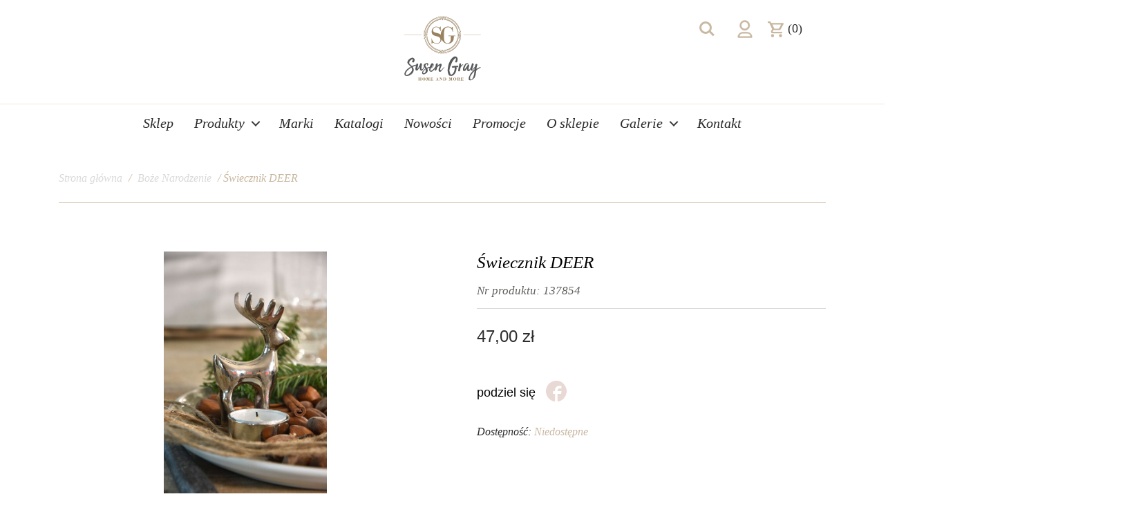

--- FILE ---
content_type: text/html; charset=UTF-8
request_url: https://susengray.pl/produkt/swiecznik-deer/
body_size: 76079
content:
<!DOCTYPE html>
<html lang="pl-PL" class="no-js">
<head>
	<meta charset="UTF-8">
	<meta name="viewport" content="width=device-width, initial-scale=1">
	<link rel="profile" href="http://gmpg.org/xfn/11">
	

	<script>(function(html){html.className = html.className.replace(/\bno-js\b/,'js')})(document.documentElement);</script>
<meta name='robots' content='index, follow, max-image-preview:large, max-snippet:-1, max-video-preview:-1' />

	<!-- This site is optimized with the Yoast SEO plugin v21.2 - https://yoast.com/wordpress/plugins/seo/ -->
	<title>Świecznik DEER | Susen Gray Home and More | niebanalne dodatki do domu.</title>
	<meta name="description" content="Dekorowanie wnętrz jest wyrazem szacunku wobec drugiego człowieka, jest świadectwem miłości wobec wszystkich tych, z którymi podróżujemy przez nasze życie." />
	<link rel="canonical" href="https://susengray.pl/produkt/swiecznik-deer/" />
	<meta property="og:locale" content="pl_PL" />
	<meta property="og:type" content="article" />
	<meta property="og:title" content="Świecznik DEER | Susen Gray Home and More | niebanalne dodatki do domu." />
	<meta property="og:description" content="Dekorowanie wnętrz jest wyrazem szacunku wobec drugiego człowieka, jest świadectwem miłości wobec wszystkich tych, z którymi podróżujemy przez nasze życie." />
	<meta property="og:url" content="https://susengray.pl/produkt/swiecznik-deer/" />
	<meta property="og:site_name" content="Susen Gray Home and More | niebanalne dodatki do domu." />
	<meta property="article:publisher" content="https://www.facebook.com/susengraypl/" />
	<meta property="article:modified_time" content="2021-10-30T18:15:59+00:00" />
	<meta property="og:image" content="https://susengray.pl/wp-content/uploads/2017/11/IMG_20171024_084423.jpg" />
	<meta property="og:image:width" content="540" />
	<meta property="og:image:height" content="799" />
	<meta property="og:image:type" content="image/jpeg" />
	<meta name="twitter:card" content="summary_large_image" />
	<script type="application/ld+json" class="yoast-schema-graph">{"@context":"https://schema.org","@graph":[{"@type":"WebPage","@id":"https://susengray.pl/produkt/swiecznik-deer/","url":"https://susengray.pl/produkt/swiecznik-deer/","name":"Świecznik DEER | Susen Gray Home and More | niebanalne dodatki do domu.","isPartOf":{"@id":"https://susengray.pl/#website"},"primaryImageOfPage":{"@id":"https://susengray.pl/produkt/swiecznik-deer/#primaryimage"},"image":{"@id":"https://susengray.pl/produkt/swiecznik-deer/#primaryimage"},"thumbnailUrl":"https://susengray.pl/wp-content/uploads/2017/11/IMG_20171024_084423.jpg","datePublished":"2017-11-02T18:27:52+00:00","dateModified":"2021-10-30T18:15:59+00:00","description":"Dekorowanie wnętrz jest wyrazem szacunku wobec drugiego człowieka, jest świadectwem miłości wobec wszystkich tych, z którymi podróżujemy przez nasze życie.","breadcrumb":{"@id":"https://susengray.pl/produkt/swiecznik-deer/#breadcrumb"},"inLanguage":"pl-PL","potentialAction":[{"@type":"ReadAction","target":["https://susengray.pl/produkt/swiecznik-deer/"]}]},{"@type":"ImageObject","inLanguage":"pl-PL","@id":"https://susengray.pl/produkt/swiecznik-deer/#primaryimage","url":"https://susengray.pl/wp-content/uploads/2017/11/IMG_20171024_084423.jpg","contentUrl":"https://susengray.pl/wp-content/uploads/2017/11/IMG_20171024_084423.jpg","width":540,"height":799},{"@type":"BreadcrumbList","@id":"https://susengray.pl/produkt/swiecznik-deer/#breadcrumb","itemListElement":[{"@type":"ListItem","position":1,"name":"Strona główna","item":"https://susengray.pl/"},{"@type":"ListItem","position":2,"name":"Sklep"}]},{"@type":"WebSite","@id":"https://susengray.pl/#website","url":"https://susengray.pl/","name":"Susen Gray Home and More | niebanalne dodatki do domu.","description":"","potentialAction":[{"@type":"SearchAction","target":{"@type":"EntryPoint","urlTemplate":"https://susengray.pl/?s={search_term_string}"},"query-input":"required name=search_term_string"}],"inLanguage":"pl-PL"}]}</script>
	<!-- / Yoast SEO plugin. -->


<link rel='dns-prefetch' href='//www.google.com' />
<link rel='dns-prefetch' href='//fonts.googleapis.com' />
<link rel="alternate" type="application/rss+xml" title="Susen Gray Home and More | niebanalne dodatki do domu. &raquo; Kanał z wpisami" href="https://susengray.pl/feed/" />
<link rel="alternate" type="application/rss+xml" title="Susen Gray Home and More | niebanalne dodatki do domu. &raquo; Kanał z komentarzami" href="https://susengray.pl/comments/feed/" />
<link rel="alternate" type="application/rss+xml" title="Susen Gray Home and More | niebanalne dodatki do domu. &raquo; Świecznik DEER Kanał z komentarzami" href="https://susengray.pl/produkt/swiecznik-deer/feed/" />
<script type="text/javascript">
window._wpemojiSettings = {"baseUrl":"https:\/\/s.w.org\/images\/core\/emoji\/14.0.0\/72x72\/","ext":".png","svgUrl":"https:\/\/s.w.org\/images\/core\/emoji\/14.0.0\/svg\/","svgExt":".svg","source":{"wpemoji":"https:\/\/susengray.pl\/wp-includes\/js\/wp-emoji.js","twemoji":"https:\/\/susengray.pl\/wp-includes\/js\/twemoji.js"}};
/**
 * @output wp-includes/js/wp-emoji-loader.js
 */

/**
 * Emoji Settings as exported in PHP via _print_emoji_detection_script().
 * @typedef WPEmojiSettings
 * @type {object}
 * @property {?object} source
 * @property {?string} source.concatemoji
 * @property {?string} source.twemoji
 * @property {?string} source.wpemoji
 * @property {?boolean} DOMReady
 * @property {?Function} readyCallback
 */

/**
 * Support tests.
 * @typedef SupportTests
 * @type {object}
 * @property {?boolean} flag
 * @property {?boolean} emoji
 */

/**
 * IIFE to detect emoji support and load Twemoji if needed.
 *
 * @param {Window} window
 * @param {Document} document
 * @param {WPEmojiSettings} settings
 */
( function wpEmojiLoader( window, document, settings ) {
	if ( typeof Promise === 'undefined' ) {
		return;
	}

	var sessionStorageKey = 'wpEmojiSettingsSupports';
	var tests = [ 'flag', 'emoji' ];

	/**
	 * Checks whether the browser supports offloading to a Worker.
	 *
	 * @since 6.3.0
	 *
	 * @private
	 *
	 * @returns {boolean}
	 */
	function supportsWorkerOffloading() {
		return (
			typeof Worker !== 'undefined' &&
			typeof OffscreenCanvas !== 'undefined' &&
			typeof URL !== 'undefined' &&
			URL.createObjectURL &&
			typeof Blob !== 'undefined'
		);
	}

	/**
	 * @typedef SessionSupportTests
	 * @type {object}
	 * @property {number} timestamp
	 * @property {SupportTests} supportTests
	 */

	/**
	 * Get support tests from session.
	 *
	 * @since 6.3.0
	 *
	 * @private
	 *
	 * @returns {?SupportTests} Support tests, or null if not set or older than 1 week.
	 */
	function getSessionSupportTests() {
		try {
			/** @type {SessionSupportTests} */
			var item = JSON.parse(
				sessionStorage.getItem( sessionStorageKey )
			);
			if (
				typeof item === 'object' &&
				typeof item.timestamp === 'number' &&
				new Date().valueOf() < item.timestamp + 604800 && // Note: Number is a week in seconds.
				typeof item.supportTests === 'object'
			) {
				return item.supportTests;
			}
		} catch ( e ) {}
		return null;
	}

	/**
	 * Persist the supports in session storage.
	 *
	 * @since 6.3.0
	 *
	 * @private
	 *
	 * @param {SupportTests} supportTests Support tests.
	 */
	function setSessionSupportTests( supportTests ) {
		try {
			/** @type {SessionSupportTests} */
			var item = {
				supportTests: supportTests,
				timestamp: new Date().valueOf()
			};

			sessionStorage.setItem(
				sessionStorageKey,
				JSON.stringify( item )
			);
		} catch ( e ) {}
	}

	/**
	 * Checks if two sets of Emoji characters render the same visually.
	 *
	 * This function may be serialized to run in a Worker. Therefore, it cannot refer to variables from the containing
	 * scope. Everything must be passed by parameters.
	 *
	 * @since 4.9.0
	 *
	 * @private
	 *
	 * @param {CanvasRenderingContext2D} context 2D Context.
	 * @param {string} set1 Set of Emoji to test.
	 * @param {string} set2 Set of Emoji to test.
	 *
	 * @return {boolean} True if the two sets render the same.
	 */
	function emojiSetsRenderIdentically( context, set1, set2 ) {
		// Cleanup from previous test.
		context.clearRect( 0, 0, context.canvas.width, context.canvas.height );
		context.fillText( set1, 0, 0 );
		var rendered1 = new Uint32Array(
			context.getImageData(
				0,
				0,
				context.canvas.width,
				context.canvas.height
			).data
		);

		// Cleanup from previous test.
		context.clearRect( 0, 0, context.canvas.width, context.canvas.height );
		context.fillText( set2, 0, 0 );
		var rendered2 = new Uint32Array(
			context.getImageData(
				0,
				0,
				context.canvas.width,
				context.canvas.height
			).data
		);

		return rendered1.every( function ( rendered2Data, index ) {
			return rendered2Data === rendered2[ index ];
		} );
	}

	/**
	 * Determines if the browser properly renders Emoji that Twemoji can supplement.
	 *
	 * This function may be serialized to run in a Worker. Therefore, it cannot refer to variables from the containing
	 * scope. Everything must be passed by parameters.
	 *
	 * @since 4.2.0
	 *
	 * @private
	 *
	 * @param {CanvasRenderingContext2D} context 2D Context.
	 * @param {string} type Whether to test for support of "flag" or "emoji".
	 * @param {Function} emojiSetsRenderIdentically Reference to emojiSetsRenderIdentically function, needed due to minification.
	 *
	 * @return {boolean} True if the browser can render emoji, false if it cannot.
	 */
	function browserSupportsEmoji( context, type, emojiSetsRenderIdentically ) {
		var isIdentical;

		switch ( type ) {
			case 'flag':
				/*
				 * Test for Transgender flag compatibility. Added in Unicode 13.
				 *
				 * To test for support, we try to render it, and compare the rendering to how it would look if
				 * the browser doesn't render it correctly (white flag emoji + transgender symbol).
				 */
				isIdentical = emojiSetsRenderIdentically(
					context,
					'\uD83C\uDFF3\uFE0F\u200D\u26A7\uFE0F', // as a zero-width joiner sequence
					'\uD83C\uDFF3\uFE0F\u200B\u26A7\uFE0F' // separated by a zero-width space
				);

				if ( isIdentical ) {
					return false;
				}

				/*
				 * Test for UN flag compatibility. This is the least supported of the letter locale flags,
				 * so gives us an easy test for full support.
				 *
				 * To test for support, we try to render it, and compare the rendering to how it would look if
				 * the browser doesn't render it correctly ([U] + [N]).
				 */
				isIdentical = emojiSetsRenderIdentically(
					context,
					'\uD83C\uDDFA\uD83C\uDDF3', // as the sequence of two code points
					'\uD83C\uDDFA\u200B\uD83C\uDDF3' // as the two code points separated by a zero-width space
				);

				if ( isIdentical ) {
					return false;
				}

				/*
				 * Test for English flag compatibility. England is a country in the United Kingdom, it
				 * does not have a two letter locale code but rather a five letter sub-division code.
				 *
				 * To test for support, we try to render it, and compare the rendering to how it would look if
				 * the browser doesn't render it correctly (black flag emoji + [G] + [B] + [E] + [N] + [G]).
				 */
				isIdentical = emojiSetsRenderIdentically(
					context,
					// as the flag sequence
					'\uD83C\uDFF4\uDB40\uDC67\uDB40\uDC62\uDB40\uDC65\uDB40\uDC6E\uDB40\uDC67\uDB40\uDC7F',
					// with each code point separated by a zero-width space
					'\uD83C\uDFF4\u200B\uDB40\uDC67\u200B\uDB40\uDC62\u200B\uDB40\uDC65\u200B\uDB40\uDC6E\u200B\uDB40\uDC67\u200B\uDB40\uDC7F'
				);

				return ! isIdentical;
			case 'emoji':
				/*
				 * Why can't we be friends? Everyone can now shake hands in emoji, regardless of skin tone!
				 *
				 * To test for Emoji 14.0 support, try to render a new emoji: Handshake: Light Skin Tone, Dark Skin Tone.
				 *
				 * The Handshake: Light Skin Tone, Dark Skin Tone emoji is a ZWJ sequence combining 🫱 Rightwards Hand,
				 * 🏻 Light Skin Tone, a Zero Width Joiner, 🫲 Leftwards Hand, and 🏿 Dark Skin Tone.
				 *
				 * 0x1FAF1 == Rightwards Hand
				 * 0x1F3FB == Light Skin Tone
				 * 0x200D == Zero-Width Joiner (ZWJ) that links the code points for the new emoji or
				 * 0x200B == Zero-Width Space (ZWS) that is rendered for clients not supporting the new emoji.
				 * 0x1FAF2 == Leftwards Hand
				 * 0x1F3FF == Dark Skin Tone.
				 *
				 * When updating this test for future Emoji releases, ensure that individual emoji that make up the
				 * sequence come from older emoji standards.
				 */
				isIdentical = emojiSetsRenderIdentically(
					context,
					'\uD83E\uDEF1\uD83C\uDFFB\u200D\uD83E\uDEF2\uD83C\uDFFF', // as the zero-width joiner sequence
					'\uD83E\uDEF1\uD83C\uDFFB\u200B\uD83E\uDEF2\uD83C\uDFFF' // separated by a zero-width space
				);

				return ! isIdentical;
		}

		return false;
	}

	/**
	 * Checks emoji support tests.
	 *
	 * This function may be serialized to run in a Worker. Therefore, it cannot refer to variables from the containing
	 * scope. Everything must be passed by parameters.
	 *
	 * @since 6.3.0
	 *
	 * @private
	 *
	 * @param {string[]} tests Tests.
	 * @param {Function} browserSupportsEmoji Reference to browserSupportsEmoji function, needed due to minification.
	 * @param {Function} emojiSetsRenderIdentically Reference to emojiSetsRenderIdentically function, needed due to minification.
	 *
	 * @return {SupportTests} Support tests.
	 */
	function testEmojiSupports( tests, browserSupportsEmoji, emojiSetsRenderIdentically ) {
		var canvas;
		if (
			typeof WorkerGlobalScope !== 'undefined' &&
			self instanceof WorkerGlobalScope
		) {
			canvas = new OffscreenCanvas( 300, 150 ); // Dimensions are default for HTMLCanvasElement.
		} else {
			canvas = document.createElement( 'canvas' );
		}

		var context = canvas.getContext( '2d', { willReadFrequently: true } );

		/*
		 * Chrome on OS X added native emoji rendering in M41. Unfortunately,
		 * it doesn't work when the font is bolder than 500 weight. So, we
		 * check for bold rendering support to avoid invisible emoji in Chrome.
		 */
		context.textBaseline = 'top';
		context.font = '600 32px Arial';

		var supports = {};
		tests.forEach( function ( test ) {
			supports[ test ] = browserSupportsEmoji( context, test, emojiSetsRenderIdentically );
		} );
		return supports;
	}

	/**
	 * Adds a script to the head of the document.
	 *
	 * @ignore
	 *
	 * @since 4.2.0
	 *
	 * @param {string} src The url where the script is located.
	 *
	 * @return {void}
	 */
	function addScript( src ) {
		var script = document.createElement( 'script' );
		script.src = src;
		script.defer = true;
		document.head.appendChild( script );
	}

	settings.supports = {
		everything: true,
		everythingExceptFlag: true
	};

	// Create a promise for DOMContentLoaded since the worker logic may finish after the event has fired.
	var domReadyPromise = new Promise( function ( resolve ) {
		document.addEventListener( 'DOMContentLoaded', resolve, {
			once: true
		} );
	} );

	// Obtain the emoji support from the browser, asynchronously when possible.
	new Promise( function ( resolve ) {
		var supportTests = getSessionSupportTests();
		if ( supportTests ) {
			resolve( supportTests );
			return;
		}

		if ( supportsWorkerOffloading() ) {
			try {
				// Note that the functions are being passed as arguments due to minification.
				var workerScript =
					'postMessage(' +
					testEmojiSupports.toString() +
					'(' +
					[
						JSON.stringify( tests ),
						browserSupportsEmoji.toString(),
						emojiSetsRenderIdentically.toString()
					].join( ',' ) +
					'));';
				var blob = new Blob( [ workerScript ], {
					type: 'text/javascript'
				} );
				var worker = new Worker( URL.createObjectURL( blob ), { name: 'wpTestEmojiSupports' } );
				worker.onmessage = function ( event ) {
					supportTests = event.data;
					setSessionSupportTests( supportTests );
					worker.terminate();
					resolve( supportTests );
				};
				return;
			} catch ( e ) {}
		}

		supportTests = testEmojiSupports( tests, browserSupportsEmoji, emojiSetsRenderIdentically );
		setSessionSupportTests( supportTests );
		resolve( supportTests );
	} )
		// Once the browser emoji support has been obtained from the session, finalize the settings.
		.then( function ( supportTests ) {
			/*
			 * Tests the browser support for flag emojis and other emojis, and adjusts the
			 * support settings accordingly.
			 */
			for ( var test in supportTests ) {
				settings.supports[ test ] = supportTests[ test ];

				settings.supports.everything =
					settings.supports.everything && settings.supports[ test ];

				if ( 'flag' !== test ) {
					settings.supports.everythingExceptFlag =
						settings.supports.everythingExceptFlag &&
						settings.supports[ test ];
				}
			}

			settings.supports.everythingExceptFlag =
				settings.supports.everythingExceptFlag &&
				! settings.supports.flag;

			// Sets DOMReady to false and assigns a ready function to settings.
			settings.DOMReady = false;
			settings.readyCallback = function () {
				settings.DOMReady = true;
			};
		} )
		.then( function () {
			return domReadyPromise;
		} )
		.then( function () {
			// When the browser can not render everything we need to load a polyfill.
			if ( ! settings.supports.everything ) {
				settings.readyCallback();

				var src = settings.source || {};

				if ( src.concatemoji ) {
					addScript( src.concatemoji );
				} else if ( src.wpemoji && src.twemoji ) {
					addScript( src.twemoji );
					addScript( src.wpemoji );
				}
			}
		} );
} )( window, document, window._wpemojiSettings );
</script>
<style type="text/css">
img.wp-smiley,
img.emoji {
	display: inline !important;
	border: none !important;
	box-shadow: none !important;
	height: 1em !important;
	width: 1em !important;
	margin: 0 0.07em !important;
	vertical-align: -0.1em !important;
	background: none !important;
	padding: 0 !important;
}
</style>
	<link rel='stylesheet' id='dashicons-css' href='https://susengray.pl/wp-includes/css/dashicons.css?ver=6.3.7' type='text/css' media='all' />
<link rel='stylesheet' id='menu-icons-extra-css' href='https://susengray.pl/wp-content/plugins/menu-icons/css/extra.css?ver=0.13.7' type='text/css' media='all' />
<link rel='stylesheet' id='wp-block-library-css' href='https://susengray.pl/wp-includes/css/dist/block-library/style.css?ver=6.3.7' type='text/css' media='all' />
<link rel='stylesheet' id='wc-blocks-vendors-style-css' href='https://susengray.pl/wp-content/plugins/woocommerce/packages/woocommerce-blocks/build/wc-blocks-vendors-style.css?ver=1766422098' type='text/css' media='all' />
<link rel='stylesheet' id='wc-all-blocks-style-css' href='https://susengray.pl/wp-content/plugins/woocommerce/packages/woocommerce-blocks/build/wc-all-blocks-style.css?ver=1766422098' type='text/css' media='all' />
<style id='classic-theme-styles-inline-css' type='text/css'>
/**
 * These rules are needed for backwards compatibility.
 * They should match the button element rules in the base theme.json file.
 */
.wp-block-button__link {
	color: #ffffff;
	background-color: #32373c;
	border-radius: 9999px; /* 100% causes an oval, but any explicit but really high value retains the pill shape. */

	/* This needs a low specificity so it won't override the rules from the button element if defined in theme.json. */
	box-shadow: none;
	text-decoration: none;

	/* The extra 2px are added to size solids the same as the outline versions.*/
	padding: calc(0.667em + 2px) calc(1.333em + 2px);

	font-size: 1.125em;
}

.wp-block-file__button {
	background: #32373c;
	color: #ffffff;
	text-decoration: none;
}

</style>
<style id='global-styles-inline-css' type='text/css'>
body{--wp--preset--color--black: #000000;--wp--preset--color--cyan-bluish-gray: #abb8c3;--wp--preset--color--white: #ffffff;--wp--preset--color--pale-pink: #f78da7;--wp--preset--color--vivid-red: #cf2e2e;--wp--preset--color--luminous-vivid-orange: #ff6900;--wp--preset--color--luminous-vivid-amber: #fcb900;--wp--preset--color--light-green-cyan: #7bdcb5;--wp--preset--color--vivid-green-cyan: #00d084;--wp--preset--color--pale-cyan-blue: #8ed1fc;--wp--preset--color--vivid-cyan-blue: #0693e3;--wp--preset--color--vivid-purple: #9b51e0;--wp--preset--gradient--vivid-cyan-blue-to-vivid-purple: linear-gradient(135deg,rgba(6,147,227,1) 0%,rgb(155,81,224) 100%);--wp--preset--gradient--light-green-cyan-to-vivid-green-cyan: linear-gradient(135deg,rgb(122,220,180) 0%,rgb(0,208,130) 100%);--wp--preset--gradient--luminous-vivid-amber-to-luminous-vivid-orange: linear-gradient(135deg,rgba(252,185,0,1) 0%,rgba(255,105,0,1) 100%);--wp--preset--gradient--luminous-vivid-orange-to-vivid-red: linear-gradient(135deg,rgba(255,105,0,1) 0%,rgb(207,46,46) 100%);--wp--preset--gradient--very-light-gray-to-cyan-bluish-gray: linear-gradient(135deg,rgb(238,238,238) 0%,rgb(169,184,195) 100%);--wp--preset--gradient--cool-to-warm-spectrum: linear-gradient(135deg,rgb(74,234,220) 0%,rgb(151,120,209) 20%,rgb(207,42,186) 40%,rgb(238,44,130) 60%,rgb(251,105,98) 80%,rgb(254,248,76) 100%);--wp--preset--gradient--blush-light-purple: linear-gradient(135deg,rgb(255,206,236) 0%,rgb(152,150,240) 100%);--wp--preset--gradient--blush-bordeaux: linear-gradient(135deg,rgb(254,205,165) 0%,rgb(254,45,45) 50%,rgb(107,0,62) 100%);--wp--preset--gradient--luminous-dusk: linear-gradient(135deg,rgb(255,203,112) 0%,rgb(199,81,192) 50%,rgb(65,88,208) 100%);--wp--preset--gradient--pale-ocean: linear-gradient(135deg,rgb(255,245,203) 0%,rgb(182,227,212) 50%,rgb(51,167,181) 100%);--wp--preset--gradient--electric-grass: linear-gradient(135deg,rgb(202,248,128) 0%,rgb(113,206,126) 100%);--wp--preset--gradient--midnight: linear-gradient(135deg,rgb(2,3,129) 0%,rgb(40,116,252) 100%);--wp--preset--font-size--small: 13px;--wp--preset--font-size--medium: 20px;--wp--preset--font-size--large: 36px;--wp--preset--font-size--x-large: 42px;--wp--preset--spacing--20: 0.44rem;--wp--preset--spacing--30: 0.67rem;--wp--preset--spacing--40: 1rem;--wp--preset--spacing--50: 1.5rem;--wp--preset--spacing--60: 2.25rem;--wp--preset--spacing--70: 3.38rem;--wp--preset--spacing--80: 5.06rem;--wp--preset--shadow--natural: 6px 6px 9px rgba(0, 0, 0, 0.2);--wp--preset--shadow--deep: 12px 12px 50px rgba(0, 0, 0, 0.4);--wp--preset--shadow--sharp: 6px 6px 0px rgba(0, 0, 0, 0.2);--wp--preset--shadow--outlined: 6px 6px 0px -3px rgba(255, 255, 255, 1), 6px 6px rgba(0, 0, 0, 1);--wp--preset--shadow--crisp: 6px 6px 0px rgba(0, 0, 0, 1);}:where(.is-layout-flex){gap: 0.5em;}:where(.is-layout-grid){gap: 0.5em;}body .is-layout-flow > .alignleft{float: left;margin-inline-start: 0;margin-inline-end: 2em;}body .is-layout-flow > .alignright{float: right;margin-inline-start: 2em;margin-inline-end: 0;}body .is-layout-flow > .aligncenter{margin-left: auto !important;margin-right: auto !important;}body .is-layout-constrained > .alignleft{float: left;margin-inline-start: 0;margin-inline-end: 2em;}body .is-layout-constrained > .alignright{float: right;margin-inline-start: 2em;margin-inline-end: 0;}body .is-layout-constrained > .aligncenter{margin-left: auto !important;margin-right: auto !important;}body .is-layout-constrained > :where(:not(.alignleft):not(.alignright):not(.alignfull)){max-width: var(--wp--style--global--content-size);margin-left: auto !important;margin-right: auto !important;}body .is-layout-constrained > .alignwide{max-width: var(--wp--style--global--wide-size);}body .is-layout-flex{display: flex;}body .is-layout-flex{flex-wrap: wrap;align-items: center;}body .is-layout-flex > *{margin: 0;}body .is-layout-grid{display: grid;}body .is-layout-grid > *{margin: 0;}:where(.wp-block-columns.is-layout-flex){gap: 2em;}:where(.wp-block-columns.is-layout-grid){gap: 2em;}:where(.wp-block-post-template.is-layout-flex){gap: 1.25em;}:where(.wp-block-post-template.is-layout-grid){gap: 1.25em;}.has-black-color{color: var(--wp--preset--color--black) !important;}.has-cyan-bluish-gray-color{color: var(--wp--preset--color--cyan-bluish-gray) !important;}.has-white-color{color: var(--wp--preset--color--white) !important;}.has-pale-pink-color{color: var(--wp--preset--color--pale-pink) !important;}.has-vivid-red-color{color: var(--wp--preset--color--vivid-red) !important;}.has-luminous-vivid-orange-color{color: var(--wp--preset--color--luminous-vivid-orange) !important;}.has-luminous-vivid-amber-color{color: var(--wp--preset--color--luminous-vivid-amber) !important;}.has-light-green-cyan-color{color: var(--wp--preset--color--light-green-cyan) !important;}.has-vivid-green-cyan-color{color: var(--wp--preset--color--vivid-green-cyan) !important;}.has-pale-cyan-blue-color{color: var(--wp--preset--color--pale-cyan-blue) !important;}.has-vivid-cyan-blue-color{color: var(--wp--preset--color--vivid-cyan-blue) !important;}.has-vivid-purple-color{color: var(--wp--preset--color--vivid-purple) !important;}.has-black-background-color{background-color: var(--wp--preset--color--black) !important;}.has-cyan-bluish-gray-background-color{background-color: var(--wp--preset--color--cyan-bluish-gray) !important;}.has-white-background-color{background-color: var(--wp--preset--color--white) !important;}.has-pale-pink-background-color{background-color: var(--wp--preset--color--pale-pink) !important;}.has-vivid-red-background-color{background-color: var(--wp--preset--color--vivid-red) !important;}.has-luminous-vivid-orange-background-color{background-color: var(--wp--preset--color--luminous-vivid-orange) !important;}.has-luminous-vivid-amber-background-color{background-color: var(--wp--preset--color--luminous-vivid-amber) !important;}.has-light-green-cyan-background-color{background-color: var(--wp--preset--color--light-green-cyan) !important;}.has-vivid-green-cyan-background-color{background-color: var(--wp--preset--color--vivid-green-cyan) !important;}.has-pale-cyan-blue-background-color{background-color: var(--wp--preset--color--pale-cyan-blue) !important;}.has-vivid-cyan-blue-background-color{background-color: var(--wp--preset--color--vivid-cyan-blue) !important;}.has-vivid-purple-background-color{background-color: var(--wp--preset--color--vivid-purple) !important;}.has-black-border-color{border-color: var(--wp--preset--color--black) !important;}.has-cyan-bluish-gray-border-color{border-color: var(--wp--preset--color--cyan-bluish-gray) !important;}.has-white-border-color{border-color: var(--wp--preset--color--white) !important;}.has-pale-pink-border-color{border-color: var(--wp--preset--color--pale-pink) !important;}.has-vivid-red-border-color{border-color: var(--wp--preset--color--vivid-red) !important;}.has-luminous-vivid-orange-border-color{border-color: var(--wp--preset--color--luminous-vivid-orange) !important;}.has-luminous-vivid-amber-border-color{border-color: var(--wp--preset--color--luminous-vivid-amber) !important;}.has-light-green-cyan-border-color{border-color: var(--wp--preset--color--light-green-cyan) !important;}.has-vivid-green-cyan-border-color{border-color: var(--wp--preset--color--vivid-green-cyan) !important;}.has-pale-cyan-blue-border-color{border-color: var(--wp--preset--color--pale-cyan-blue) !important;}.has-vivid-cyan-blue-border-color{border-color: var(--wp--preset--color--vivid-cyan-blue) !important;}.has-vivid-purple-border-color{border-color: var(--wp--preset--color--vivid-purple) !important;}.has-vivid-cyan-blue-to-vivid-purple-gradient-background{background: var(--wp--preset--gradient--vivid-cyan-blue-to-vivid-purple) !important;}.has-light-green-cyan-to-vivid-green-cyan-gradient-background{background: var(--wp--preset--gradient--light-green-cyan-to-vivid-green-cyan) !important;}.has-luminous-vivid-amber-to-luminous-vivid-orange-gradient-background{background: var(--wp--preset--gradient--luminous-vivid-amber-to-luminous-vivid-orange) !important;}.has-luminous-vivid-orange-to-vivid-red-gradient-background{background: var(--wp--preset--gradient--luminous-vivid-orange-to-vivid-red) !important;}.has-very-light-gray-to-cyan-bluish-gray-gradient-background{background: var(--wp--preset--gradient--very-light-gray-to-cyan-bluish-gray) !important;}.has-cool-to-warm-spectrum-gradient-background{background: var(--wp--preset--gradient--cool-to-warm-spectrum) !important;}.has-blush-light-purple-gradient-background{background: var(--wp--preset--gradient--blush-light-purple) !important;}.has-blush-bordeaux-gradient-background{background: var(--wp--preset--gradient--blush-bordeaux) !important;}.has-luminous-dusk-gradient-background{background: var(--wp--preset--gradient--luminous-dusk) !important;}.has-pale-ocean-gradient-background{background: var(--wp--preset--gradient--pale-ocean) !important;}.has-electric-grass-gradient-background{background: var(--wp--preset--gradient--electric-grass) !important;}.has-midnight-gradient-background{background: var(--wp--preset--gradient--midnight) !important;}.has-small-font-size{font-size: var(--wp--preset--font-size--small) !important;}.has-medium-font-size{font-size: var(--wp--preset--font-size--medium) !important;}.has-large-font-size{font-size: var(--wp--preset--font-size--large) !important;}.has-x-large-font-size{font-size: var(--wp--preset--font-size--x-large) !important;}
.wp-block-navigation a:where(:not(.wp-element-button)){color: inherit;}
:where(.wp-block-post-template.is-layout-flex){gap: 1.25em;}:where(.wp-block-post-template.is-layout-grid){gap: 1.25em;}
:where(.wp-block-columns.is-layout-flex){gap: 2em;}:where(.wp-block-columns.is-layout-grid){gap: 2em;}
.wp-block-pullquote{font-size: 1.5em;line-height: 1.6;}
</style>
<link rel='stylesheet' id='contact-form-7-css' href='https://susengray.pl/wp-content/plugins/contact-form-7/includes/css/styles.css?ver=5.8.1' type='text/css' media='all' />
<link rel='stylesheet' id='gdpr-css' href='https://susengray.pl/wp-content/plugins/gdpr/dist/css/public.css?ver=2.1.2' type='text/css' media='all' />
<link rel='stylesheet' id='woo-stickers-by-webline-css' href='https://susengray.pl/wp-content/plugins/woo-stickers-by-webline/public/css/woo-stickers-by-webline-public.css?ver=1.1.6' type='text/css' media='all' />
<link rel='stylesheet' id='woocommerce-layout-css' href='https://susengray.pl/wp-content/plugins/woocommerce/assets/css/woocommerce-layout.css?ver=8.1.3' type='text/css' media='all' />
<link rel='stylesheet' id='woocommerce-smallscreen-css' href='https://susengray.pl/wp-content/plugins/woocommerce/assets/css/woocommerce-smallscreen.css?ver=8.1.3' type='text/css' media='only screen and (max-width: 768px)' />
<link rel='stylesheet' id='woocommerce-general-css' href='https://susengray.pl/wp-content/plugins/woocommerce/assets/css/woocommerce.css?ver=8.1.3' type='text/css' media='all' />
<style id='woocommerce-inline-inline-css' type='text/css'>
.woocommerce form .form-row .required { visibility: visible; }
</style>
<link rel='stylesheet' id='synteco-fonts-css' href='https://fonts.googleapis.com/css?family=Libre+Baskerville%3A400%2C400i%2C700&#038;subset=latin%2Clatin-ext' type='text/css' media='all' />
<link rel='stylesheet' id='genericons-css' href='https://susengray.pl/wp-content/plugins/menu-icons/vendor/codeinwp/icon-picker/css/types/genericons.css?ver=3.4' type='text/css' media='all' />
<link rel='stylesheet' id='font-awesome-css' href='https://susengray.pl/wp-content/plugins/ajax-layered-navigation-with-multi-select/assets/css/font-awesome.min.css?ver=6.3.7' type='text/css' media='all' />
<link rel='stylesheet' id='bootstrap-css-css' href='https://susengray.pl/wp-content/themes/synteco/assets/css/bootstrap.min.css?ver=4.0.0-alpha.6' type='text/css' media='all' />
<link rel='stylesheet' id='bootstrap-xl-css' href='https://susengray.pl/wp-content/themes/synteco/assets/css/bootstrap-xl.css?ver=1.0' type='text/css' media='all' />
<link rel='stylesheet' id='slick-css' href='https://susengray.pl/wp-content/themes/synteco/assets/css/slick.css?ver=2.8.1' type='text/css' media='all' />
<link rel='stylesheet' id='slick-theme-css' href='https://susengray.pl/wp-content/themes/synteco/assets/css/slick-theme.css?ver=2.8.1' type='text/css' media='all' />
<link rel='stylesheet' id='jquery.fancybox-css' href='https://susengray.pl/wp-content/themes/synteco/assets/css/jquery.fancybox.css?ver=2.1.5' type='text/css' media='all' />
<link rel='stylesheet' id='mega-menu-css' href='https://susengray.pl/wp-content/themes/synteco/assets/css/mega-menu.css?ver=1.0' type='text/css' media='all' />
<link rel='stylesheet' id='justifygallery-css' href='https://susengray.pl/wp-content/themes/synteco/assets/css/justifiedGallery.min.css?ver=1.8.0' type='text/css' media='all' />
<link rel='stylesheet' id='simplelightbox-css' href='https://susengray.pl/wp-content/themes/synteco/assets/css/simplelightbox.min.css?ver=1.0' type='text/css' media='all' />
<link rel='stylesheet' id='synteco-style-css' href='https://susengray.pl/wp-content/themes/synteco/style.css?ver=6.3.7' type='text/css' media='all' />
<link rel='stylesheet' id='flexible-shipping-free-shipping-css' href='https://susengray.pl/wp-content/plugins/flexible-shipping/assets/dist/css/free-shipping.css?ver=4.22.0.2' type='text/css' media='all' />
<!--n2css--><script id="google-analytics-opt-out-js-after" type="text/javascript">
			var gaProperty = 'UA-103091078-1';
			var disableStr = 'ga-disable-' + gaProperty;
			if ( document.cookie.indexOf( disableStr + '=true' ) > -1 ) {
				window[disableStr] = true;
			}
			function gaOptout() {
				document.cookie = disableStr + '=true; expires=Thu, 31 Dec 2099 23:59:59 UTC; path=/';
				window[disableStr] = true;
			}
</script>
<script id="google-analytics-js-after" type="text/javascript">
(function(i,s,o,g,r,a,m){i['GoogleAnalyticsObject']=r;i[r]=i[r]||function(){
		(i[r].q=i[r].q||[]).push(arguments)},i[r].l=1*new Date();a=s.createElement(o),
		m=s.getElementsByTagName(o)[0];a.async=1;a.src=g;m.parentNode.insertBefore(a,m)
		})(window,document,'script', '//www.google-analytics.com/analytics.js','ga');ga( 'create', 'UA-103091078-1', 'susengray.pl' );(window.gaDevIds=window.gaDevIds||[]).push('dOGY3NW');ga( 'require', 'linkid' );ga( 'set', 'anonymizeIp', true );
		ga( 'set', 'dimension1', 'no' );
ga( 'require', 'ec' );
</script>
<script type='text/javascript' src='https://susengray.pl/wp-includes/js/jquery/jquery.js?ver=3.7.0' id='jquery-core-js'></script>
<script type='text/javascript' src='https://susengray.pl/wp-includes/js/jquery/jquery-migrate.js?ver=3.4.1' id='jquery-migrate-js'></script>
<script type='text/javascript' id='gdpr-js-extra'>
/* <![CDATA[ */
var GDPR = {"ajaxurl":"https:\/\/susengray.pl\/wp-admin\/admin-ajax.php","logouturl":"","i18n":{"aborting":"Aborting","logging_out":"You are being logged out.","continue":"Continue","cancel":"Cancel","ok":"OK","close_account":"Close your account?","close_account_warning":"Your account will be closed and all data will be permanently deleted and cannot be recovered. Are you sure?","are_you_sure":"Are you sure?","policy_disagree":"By disagreeing you will no longer have access to our site and will be logged out."},"is_user_logged_in":"","refresh":"1"};
/* ]]> */
</script>
<script type='text/javascript' src='https://susengray.pl/wp-content/plugins/gdpr/dist/js/public.js?ver=2.1.2' id='gdpr-js'></script>
<script type='text/javascript' src='https://susengray.pl/wp-content/plugins/recaptcha-woo/js/rcfwc.js?ver=1.0' id='rcfwc-js-js' defer data-wp-strategy='defer'></script>
<script type='text/javascript' src='https://www.google.com/recaptcha/api.js?explicit&#038;hl=pl_PL' id='recaptcha-js' defer data-wp-strategy='defer'></script>
<script type='text/javascript' src='https://susengray.pl/wp-content/plugins/woo-stickers-by-webline/public/js/woo-stickers-by-webline-public.js?ver=1.1.6' id='woo-stickers-by-webline-js'></script>
<!--[if lt IE 9]>
<script type='text/javascript' src='https://susengray.pl/wp-content/themes/synteco/assets/js/html5.js?ver=3.7.3' id='synteco-html5-js'></script>
<![endif]-->
<link rel="https://api.w.org/" href="https://susengray.pl/wp-json/" /><link rel="alternate" type="application/json" href="https://susengray.pl/wp-json/wp/v2/product/1922" /><link rel="EditURI" type="application/rsd+xml" title="RSD" href="https://susengray.pl/xmlrpc.php?rsd" />
<link rel='shortlink' href='https://susengray.pl/?p=1922' />
<link rel="alternate" type="application/json+oembed" href="https://susengray.pl/wp-json/oembed/1.0/embed?url=https%3A%2F%2Fsusengray.pl%2Fprodukt%2Fswiecznik-deer%2F" />
<link rel="alternate" type="text/xml+oembed" href="https://susengray.pl/wp-json/oembed/1.0/embed?url=https%3A%2F%2Fsusengray.pl%2Fprodukt%2Fswiecznik-deer%2F&#038;format=xml" />
<style>#above-menu li.nav-account{display:none;}#above-menu li.nav-login{display:inline-block;}</style>	<noscript><style>.woocommerce-product-gallery{ opacity: 1 !important; }</style></noscript>
			<style type="text/css" id="wp-custom-css">
			[class^="wc_payment_method payment_method_tpay"] label:not(.tpay-item), [class^="wc_payment_method payment_method_tpay"] label:not(.tpay-item) {
	display:unset!important;
	align-items: unset;
}

.woosticker.custom_sticker_image{
	display:none;
}		</style>
			<script async defer src="https://maps.googleapis.com/maps/api/js?key=AIzaSyA0jCrFDTSxSdOC2mKePOIwn4ZPHczX_JM"></script>

	<script src="https://cdnjs.cloudflare.com/ajax/libs/tether/1.4.0/js/tether.min.js" integrity="sha384-DztdAPBWPRXSA/3eYEEUWrWCy7G5KFbe8fFjk5JAIxUYHKkDx6Qin1DkWx51bBrb" crossorigin="anonymous"></script>

	<!-- Global site tag (gtag.js) - Google Analytics -->
	<script async src="https://www.googletagmanager.com/gtag/js?id=UA-129658380-1"></script>
	<script>
	window.dataLayer = window.dataLayer || [];
	function gtag(){dataLayer.push(arguments);}
	gtag('js', new Date());

	gtag('config', 'UA-129658380-1');
	gtag('config', 'UA-103091078-1');
	</script>

<!-- Facebook Pixel Code -->
<script>
  !function(f,b,e,v,n,t,s)
  {if(f.fbq)return;n=f.fbq=function(){n.callMethod?
  n.callMethod.apply(n,arguments):n.queue.push(arguments)};
  if(!f._fbq)f._fbq=n;n.push=n;n.loaded=!0;n.version='2.0';
  n.queue=[];t=b.createElement(e);t.async=!0;
  t.src=v;s=b.getElementsByTagName(e)[0];
  s.parentNode.insertBefore(t,s)}(window, document,'script',
  'https://connect.facebook.net/en_US/fbevents.js');
  fbq('init', '769142306467141');
  fbq('track', 'PageView');
</script>
<!-- noscript content is shown when JS is disabled -->
<!-- End Facebook Pixel Code -->



</head>

<body class="paged product-template-default single single-product postid-1922 theme-synteco woocommerce woocommerce-page woocommerce-no-js">
<div id="page" class="nav-is-fixed">


	

	<header class="cd-main-header nav-is-fixed">
		<a class="cd-search-trigger" href="#cd-search"><span></span></a>

		<div id="cd-search" class="cd-search">
			<form role="search" method="get" class="woocommerce-product-search search-form" action="https://susengray.pl/">
				<input type="search" id="woocommerce-product-search-field" placeholder="Szukaj produktu&hellip;" value="" name="s" title="Search for:" />
				<input type="hidden" name="post_type" value="product" />
				<button type="submit"><span class="search-button"></span></button>
			</form>
		</div>
		<div class="logo-wrap">
			<a class="logo" href="https://susengray.pl/"><img src="https://susengray.pl/wp-content/themes/synteco/assets/images/logo.svg" alt="Susen Gray Home and More | niebanalne dodatki do domu."></a>


							<nav id="above-menu" class="">
					<div class="menu-koszykzaloguj-siemoje-konto-container"><ul id="menu-koszykzaloguj-siemoje-konto" class="above-menu"><li id="menu-item-889" class="nav-account menu-item menu-item-type-post_type menu-item-object-page menu-item-889"><a href="https://susengray.pl/moje-konto/">Moje konto</a></li>
<li id="menu-item-891" class="nav-login menu-item menu-item-type-post_type menu-item-object-page menu-item-891"><a href="https://susengray.pl/moje-konto/">Zaloguj się</a></li>
</ul></div>				</nav>
			
								<div class="right cart-tab header light visible">
						<span class="cart-customlocation cart-parent hidden-md-down" title="Zobacz koszyk"><span class="amount">(0)</span></span>
						<a class="cart-parent hidden-lg-up" href="https://susengray.pl/koszyk/" title="Zobacz koszyk"><span class="amount">(0)</span></a>
					</div>
				

		</div>

			<div class="cd-header-buttons">
				<span><a class="cd-nav-trigger" href="#cd-primary-nav"><span></span></a></span>
			</div> <!-- cd-header-buttons -->

	</header>

	<div id="main-content" class="container-fluid cd-main-content">

	<div class="row "><div class="container"><div class="row"><div id="breadcrumbs" class="col-12"><nav class="woocommerce-breadcrumb"><a href="https://susengray.pl">Strona główna</a>&nbsp;&#47;&nbsp;<a href="https://susengray.pl/kategoria-produktu/boze-narodzenie/">Boże Narodzenie</a>&nbsp;&#47;&nbsp;Świecznik DEER</nav></div><div class="container"><div class="row"><div class="col-12">
					
			<div class="woocommerce-notices-wrapper"></div>
<div id="product-1922" class="row product-site post-1922 product type-product status-publish has-post-thumbnail product_cat-boze-narodzenie product_shipping_class-male-gabaryty first outofstock shipping-taxable purchasable product-type-simple">
	<div id="product-info" class="col-12 col-sm-12 push-lg-5 col-lg-7 col-xl-6 push-xl-6">
		<div class="entry-summary">
		<h1 itemprop="name" class="product_title entry-title">Świecznik DEER</h1><div class="product_meta">

	
	
		<span class="sku_wrapper">Nr produktu: <span class="sku">137854</span></span>

	
	<span class="posted_in">Kategoria: <a href="https://susengray.pl/kategoria-produktu/boze-narodzenie/" rel="tag">Boże Narodzenie</a></span>
	
	
</div>
<p class="price"><span class="woocommerce-Price-amount amount"><bdi>47,00&nbsp;<span class="woocommerce-Price-currencySymbol">&#122;&#322;</span></bdi></span></p>
<div class="woo-social-buttons"><h3 class="wsmsb_title">podziel się</h3><span class="smsb_facebook custom"><a href="https://www.facebook.com/sharer/sharer.php?u=https://susengray.pl/produkt/swiecznik-deer/" target="_blank"><img src="http://susengray.pl/wp-content/uploads/2017/05/facebook-1.svg" alt="Facebook"/></a></span><div style="clear:both"></div></div><p class="stock out-of-stock">Dostępność: <span class="gold">Niedostępne</span></p>
		</div><!-- .summary -->
	</div>

	<div id="product-image" class="col-12 col-sm-12 pull-lg-7 col-lg-5 col-xl-6 pull-xl-6">
		<div class="woocommerce-product-gallery woocommerce-product-gallery--with-images woocommerce-product-gallery--columns-4 images" data-columns="4" style="opacity: 0; transition: opacity .25s ease-in-out;">
	<div class="woocommerce-product-gallery__wrapper">
		<div data-thumb="https://susengray.pl/wp-content/uploads/2017/11/IMG_20171024_084423-101x150.jpg" data-thumb-alt="" class="woocommerce-product-gallery__image"><a href="https://susengray.pl/wp-content/uploads/2017/11/IMG_20171024_084423.jpg"><img width="540" height="799" src="https://susengray.pl/wp-content/uploads/2017/11/IMG_20171024_084423.jpg" class="wp-post-image" alt="Świecznik DEER | boze-narodzenie |" decoding="async" title="Świecznik DEER" data-caption="" data-src="https://susengray.pl/wp-content/uploads/2017/11/IMG_20171024_084423.jpg" data-large_image="https://susengray.pl/wp-content/uploads/2017/11/IMG_20171024_084423.jpg" data-large_image_width="540" data-large_image_height="799" loading="lazy" srcset="https://susengray.pl/wp-content/uploads/2017/11/IMG_20171024_084423.jpg 540w, https://susengray.pl/wp-content/uploads/2017/11/IMG_20171024_084423-101x150.jpg 101w, https://susengray.pl/wp-content/uploads/2017/11/IMG_20171024_084423-203x300.jpg 203w, https://susengray.pl/wp-content/uploads/2017/11/IMG_20171024_084423-95x140.jpg 95w, https://susengray.pl/wp-content/uploads/2017/11/IMG_20171024_084423-406x600.jpg 406w" sizes="(max-width: 540px) 100vw, 540px" /></a></div><div class="thumbnails gallery"></div>	</div>
</div>
	</div>

	
	<div class="woocommerce-tabs wc-tabs-wrapper">
		<ul class="tabs wc-tabs" role="tablist">
							<li class="description_tab" id="tab-title-description" role="tab" aria-controls="tab-description">
					<a href="#tab-description">
						Opis					</a>
				</li>
							<li class="additional_information_tab" id="tab-title-additional_information" role="tab" aria-controls="tab-additional_information">
					<a href="#tab-additional_information">
						Informacje dodatkowe					</a>
				</li>
					</ul>
					<div class="woocommerce-Tabs-panel woocommerce-Tabs-panel--description panel entry-content wc-tab" id="tab-description" role="tabpanel" aria-labelledby="tab-title-description">
				
  <h2>Product Description</h2>

<?xml encoding="utf8mb4" ?><p>Świecznik DEER&#8230;</p>
<p>wysokość &#8211; 10cm,</p>
<p>średnica &#8211; 4cm,</p>
			</div>
					<div class="woocommerce-Tabs-panel woocommerce-Tabs-panel--additional_information panel entry-content wc-tab" id="tab-additional_information" role="tabpanel" aria-labelledby="tab-title-additional_information">
				
	<h2>Informacje dodatkowe</h2>

<table class="shop_attributes">
	
	
			<tr>
			<th>Kolor</th>
			<td><p>srebrny</p>
</td>
		</tr>
			<tr>
			<th>Marka</th>
			<td><p>Light&amp;Living</p>
</td>
		</tr>
			<tr>
			<th>Materiał</th>
			<td><p>nikiel</p>
</td>
		</tr>
	</table>
			</div>
		
			</div>


	<section class="related products">
		<div class="wrap-h2">
			<h2>Inne produkty w tej kategorii</h2>
		</div>
		<ul class="products columns-4">

		
			<li class="product type-product post-1587 status-publish first outofstock product_cat-boze-narodzenie has-post-thumbnail shipping-taxable purchasable product-type-simple">
	<a href="https://susengray.pl/produkt/swiecznik-domek/" class="woocommerce-LoopProduct-link woocommerce-loop-product__link"><img width="300" height="300" src="https://susengray.pl/wp-content/uploads/2017/09/6CE0749_resize.png" class="attachment-woocommerce_thumbnail size-woocommerce_thumbnail" alt="Świecznik Domek | boze-narodzenie |" decoding="async" loading="lazy" srcset="https://susengray.pl/wp-content/uploads/2017/09/6CE0749_resize.png 600w, https://susengray.pl/wp-content/uploads/2017/09/6CE0749_resize-150x150.png 150w, https://susengray.pl/wp-content/uploads/2017/09/6CE0749_resize-300x300.png 300w, https://susengray.pl/wp-content/uploads/2017/09/6CE0749_resize-140x140.png 140w" sizes="(max-width: 300px) 100vw, 300px" title="Świecznik Domek" /><div class="product-info"><h2 class="woocommerce-loop-product__title">Świecznik Domek</h2><table class="shop_attributes">
	
	
			<tr>
			<th>Kolor</th>
			<td><p>czerwony</p>
</td>
		</tr>
			<tr>
			<th>Marka</th>
			<td><p>Clayre &amp; Eef</p>
</td>
		</tr>
			<tr>
			<th>Materiał</th>
			<td><p>ceramika</p>
</td>
		</tr>
	</table>

	<span class="price"><span class="woocommerce-Price-amount amount"><bdi>79,00&nbsp;<span class="woocommerce-Price-currencySymbol">&#122;&#322;</span></bdi></span></span>
</a><a href="https://susengray.pl/produkt/swiecznik-domek/" data-quantity="1" class="button product_type_simple" data-product_id="1587" data-product_sku="6CE0749" aria-label="Przeczytaj więcej o &bdquo;Świecznik Domek&rdquo;" aria-describedby="" rel="nofollow">Dowiedz się więcej</a></div></li>

		
			<li class="product type-product post-1143 status-publish instock product_cat-boze-narodzenie has-post-thumbnail shipping-taxable purchasable product-type-simple">
	<a href="https://susengray.pl/produkt/choinka-mala/" class="woocommerce-LoopProduct-link woocommerce-loop-product__link"><img width="300" height="450" src="https://susengray.pl/wp-content/uploads/2017/07/DSC_0647_1mm.jpg" class="attachment-woocommerce_thumbnail size-woocommerce_thumbnail" alt="Choinka - mała | boze-narodzenie |" decoding="async" loading="lazy" srcset="https://susengray.pl/wp-content/uploads/2017/07/DSC_0647_1mm.jpg 540w, https://susengray.pl/wp-content/uploads/2017/07/DSC_0647_1mm-100x150.jpg 100w, https://susengray.pl/wp-content/uploads/2017/07/DSC_0647_1mm-200x300.jpg 200w, https://susengray.pl/wp-content/uploads/2017/07/DSC_0647_1mm-93x140.jpg 93w, https://susengray.pl/wp-content/uploads/2017/07/DSC_0647_1mm-400x600.jpg 400w" sizes="(max-width: 300px) 100vw, 300px" title="Choinka - mała" /><div class="product-info"><h2 class="woocommerce-loop-product__title">Choinka &#8211; mała</h2><table class="shop_attributes">
	
	
			<tr>
			<th>Kolor</th>
			<td><p>brązowy<br />srebrny</p>
</td>
		</tr>
			<tr>
			<th>Marka</th>
			<td><p>Light&amp;Living</p>
</td>
		</tr>
			<tr>
			<th>Materiał</th>
			<td><p>drewno<br />metal</p>
</td>
		</tr>
	</table>

	<span class="price"><span class="woocommerce-Price-amount amount"><bdi>29,00&nbsp;<span class="woocommerce-Price-currencySymbol">&#122;&#322;</span></bdi></span></span>
</a><a href="?add-to-cart=1143" data-quantity="1" class="button product_type_simple add_to_cart_button ajax_add_to_cart" data-product_id="1143" data-product_sku="171810" aria-label="Dodaj &bdquo;Choinka - mała&rdquo; do koszyka" aria-describedby="" rel="nofollow">Dodaj do koszyka</a></div></li>

		
			<li class="product type-product post-1924 status-publish outofstock product_cat-boze-narodzenie has-post-thumbnail shipping-taxable purchasable product-type-simple">
	<a href="https://susengray.pl/produkt/lampion-tromso-maly/" class="woocommerce-LoopProduct-link woocommerce-loop-product__link"><img width="300" height="450" src="https://susengray.pl/wp-content/uploads/2017/11/DSC_0393_2m.jpg" class="attachment-woocommerce_thumbnail size-woocommerce_thumbnail" alt="Lampion TROMSO - mały | boze-narodzenie |" decoding="async" loading="lazy" srcset="https://susengray.pl/wp-content/uploads/2017/11/DSC_0393_2m.jpg 540w, https://susengray.pl/wp-content/uploads/2017/11/DSC_0393_2m-100x150.jpg 100w, https://susengray.pl/wp-content/uploads/2017/11/DSC_0393_2m-200x300.jpg 200w, https://susengray.pl/wp-content/uploads/2017/11/DSC_0393_2m-93x140.jpg 93w, https://susengray.pl/wp-content/uploads/2017/11/DSC_0393_2m-400x600.jpg 400w" sizes="(max-width: 300px) 100vw, 300px" title="Lampion TROMSO - mały" /><div class="product-info"><h2 class="woocommerce-loop-product__title">Lampion TROMSO &#8211; mały</h2><table class="shop_attributes">
	
	
			<tr>
			<th>Kolor</th>
			<td><p>brązowy</p>
</td>
		</tr>
			<tr>
			<th>Marka</th>
			<td><p>Light&amp;Living</p>
</td>
		</tr>
			<tr>
			<th>Materiał</th>
			<td><p>drewno</p>
</td>
		</tr>
	</table>

	<span class="price"><span class="woocommerce-Price-amount amount"><bdi>195,00&nbsp;<span class="woocommerce-Price-currencySymbol">&#122;&#322;</span></bdi></span></span>
</a><a href="https://susengray.pl/produkt/lampion-tromso-maly/" data-quantity="1" class="button product_type_simple" data-product_id="1924" data-product_sku="107246" aria-label="Przeczytaj więcej o &bdquo;Lampion TROMSO - mały&rdquo;" aria-describedby="" rel="nofollow">Dowiedz się więcej</a></div></li>

		
			<li class="product type-product post-1064 status-publish last instock product_cat-boze-narodzenie has-post-thumbnail shipping-taxable purchasable product-type-simple">
	<a href="https://susengray.pl/produkt/choinka-srednia/" class="woocommerce-LoopProduct-link woocommerce-loop-product__link"><img width="300" height="450" src="https://susengray.pl/wp-content/uploads/2017/07/DSC_0647_1mm.jpg" class="attachment-woocommerce_thumbnail size-woocommerce_thumbnail" alt="Choinka - średnia | boze-narodzenie |" decoding="async" loading="lazy" srcset="https://susengray.pl/wp-content/uploads/2017/07/DSC_0647_1mm.jpg 540w, https://susengray.pl/wp-content/uploads/2017/07/DSC_0647_1mm-100x150.jpg 100w, https://susengray.pl/wp-content/uploads/2017/07/DSC_0647_1mm-200x300.jpg 200w, https://susengray.pl/wp-content/uploads/2017/07/DSC_0647_1mm-93x140.jpg 93w, https://susengray.pl/wp-content/uploads/2017/07/DSC_0647_1mm-400x600.jpg 400w" sizes="(max-width: 300px) 100vw, 300px" title="Choinka - średnia" /><div class="product-info"><h2 class="woocommerce-loop-product__title">Choinka &#8211; średnia</h2><table class="shop_attributes">
	
	
			<tr>
			<th>Kolor</th>
			<td><p>srebrny</p>
</td>
		</tr>
			<tr>
			<th>Marka</th>
			<td><p>Light&amp;Living</p>
</td>
		</tr>
			<tr>
			<th>Materiał</th>
			<td><p>drewno<br />metal</p>
</td>
		</tr>
	</table>

	<span class="price"><span class="woocommerce-Price-amount amount"><bdi>66,00&nbsp;<span class="woocommerce-Price-currencySymbol">&#122;&#322;</span></bdi></span></span>
</a><a href="?add-to-cart=1064" data-quantity="1" class="button product_type_simple add_to_cart_button ajax_add_to_cart" data-product_id="1064" data-product_sku="169985" aria-label="Dodaj &bdquo;Choinka - średnia&rdquo; do koszyka" aria-describedby="" rel="nofollow">Dodaj do koszyka</a></div></li>

		
		</ul>

	</section>


</div><!-- #product-1922 -->



		
	</div></div></div></div></div></div><div id="upsell-products" class="row"><div class="container"><div class="row"></div></div></div></div>
	
    <aside id="secondary" class="sidebar widget-area" role="complementary">
            </aside><!-- .sidebar .widget-area -->


	</div><!-- #content -->


	<footer id="colophon" class="page-footer">
		<div id="above-footer" class="container">
			<div class="row">
									<div class="col-12 mini-padding-bottom">
											</div>
									<div id="shop-featured" class="col-12 mini-padding-bottom">

						<div class="row">
															<div class="col-12 col-lg-4 box-feature">
									<img src="https://susengray.pl/wp-content/uploads/2017/05/Wysylka-1.svg" alt="Wysyłka" />
									<h3>Wysyłka w 24h</h3>									<p><?xml encoding="utf8mb4" ?>Większość produktów posiadamy we własnym magazynie, dlatego przesyłki wysyłamy błyskawicznie!</p>								</div>
															<div class="col-12 col-lg-4 box-feature">
									<img src="https://susengray.pl/wp-content/uploads/2017/05/zwroty-1.svg" alt="zwroty" />
									<h3>Zwroty</h3>									<p><?xml encoding="utf8mb4" ?>Klient  ma prawo odstąpić od umowy sprzedaży zakupionych w sklepie produktów w ciągu 14 dni od ich otrzymania.</p>								</div>
															<div class="col-12 col-lg-4 box-feature">
									<img src="https://susengray.pl/wp-content/uploads/2017/05/Platnosci-1.svg" alt="Płatności" />
									<h3>Płatności</h3>									<p><?xml encoding="utf8mb4" ?>Możliwe formy płatności:<br />
-za pobraniem, przelewem elektronicznym.<br />
</p>								</div>
													</div>
					</div>
							</div>
		</div>
		<div class="container">

			<div class="row footer-bg  min-padding-bottom mini-padding-top">

				<div class="col-lg-3 col-12">
					<!--						<div class="col-12 foot-col logo text-center woocommerce">-->
<!--							<div class="circle-in">-->
<!--								<img class="img-responsive align-content-stretch footer-ico" src="--><!--/assets/images/bon.svg" alt="--><!--">-->
<!--							</div>-->
<!---->
<!--							<h3 class="widget-title text-center">Bon upominkowy</h3>-->
<!--							--><!---->
<!--							<p class="text-center">-->
<!--								<a class="button" href="--><!--" title="Category Name">zamów</a>-->
<!--							</p>-->
<!---->
<!--						</div>-->
									</div>

				<div class="col-lg-8 offset-lg-1 col-md-12 col-sm-10 offset-sm-1 offset-md-0 foot-col">
					<div class="row">
													<div class="col-lg-4 col-md-5 offset-md-1 offset-lg-0 col-12 foot-col">
								<div id="nav_menu-2" class="widget-odd widget-last widget-first widget-1 widget_nav_menu"><h3 class="widget-title">Kontakt</h3><div class="menu-kontakt-container"><ul id="menu-kontakt" class="menu"><li id="menu-item-887" class="menu-item menu-item-type-custom menu-item-object-custom menu-item-887"><a href="mailto:kontakt@susengray.pl"><strong>mail:</strong> kontakt@susengray.pl</a></li>
<li id="menu-item-888" class="menu-item menu-item-type-custom menu-item-object-custom menu-item-888"><a href="tel:+48536150380%20"><strong>tel:</strong> 536 150 380</a></li>
</ul></div></div>							</div>
						
						<div class="clearfix visible-sm"></div>
													<div class="col-lg-4 col-md-5 offset-md-1 offset-lg-0 col-12 foot-col">
								<div id="nav_menu-3" class="widget-odd widget-last widget-first widget-1 widget_nav_menu"><h3 class="widget-title">Informacje</h3><div class="menu-informacje-container"><ul id="menu-informacje" class="menu"><li id="menu-item-885" class="menu-item menu-item-type-post_type menu-item-object-page menu-item-885"><a href="https://susengray.pl/regulamin/">Regulamin sklepu</a></li>
<li id="menu-item-884" class="menu-item menu-item-type-post_type menu-item-object-page menu-item-884"><a href="https://susengray.pl/dostawa-i-platnosc/">Dostawa i płatność</a></li>
<li id="menu-item-886" class="menu-item menu-item-type-post_type menu-item-object-page menu-item-886"><a href="https://susengray.pl/kontakt/">Kontakt</a></li>
</ul></div></div>							</div>
						
													<div class="col-lg-4 col-md-5 offset-md-1 offset-lg-0 col-12 foot-col">
								<div id="nav_menu-4" class="widget-odd widget-last widget-first widget-1 widget_nav_menu"><h3 class="widget-title">Moje konto</h3><div class="menu-moje-konto-container"><ul id="menu-moje-konto" class="menu"><li id="menu-item-909" class="menu-item menu-item-type-post_type menu-item-object-page menu-item-909"><a href="https://susengray.pl/moje-konto/">Moje konto</a></li>
<li id="menu-item-910" class="menu-item menu-item-type-post_type menu-item-object-page menu-item-910"><a href="https://susengray.pl/zamowienie/">Zamówienie</a></li>
<li id="menu-item-911" class="menu-item menu-item-type-post_type menu-item-object-page menu-item-911"><a href="https://susengray.pl/koszyk/">Koszyk</a></li>
</ul></div></div>							</div>
											</div>

				</div>

			</div>


			<div id="social-menu" class="row">

				<div id="footer-bottom" class="col-6">
					<p>Projekt i wykonanie: <a href="https://www.synteco.pl//tworzenie-sklepow-internetowych" title="strony internetowe dla firm" rel="nofollow">Synteco</a></p>
				</div>

									<div class="col-6">
						<div class="menu-menu-portali-spolecznosciowych-container"><ul id="menu-menu-portali-spolecznosciowych" class="social-menu"><li id="menu-item-929" class="menu-item menu-item-type-custom menu-item-object-custom menu-item-929"><a target="_blank" rel="noopener" href="https://www.facebook.com/Susen-Gray-Home-and-More-1927711070802057"><img src="https://susengray.pl/wp-content/uploads/2017/05/facebook-1.svg" class="_mi _svg" aria-hidden="true" alt="" width="1194" height="1189"/><span class="visuallyhidden">Facebook</span></a></li>
<li id="menu-item-1274" class="menu-item menu-item-type-custom menu-item-object-custom menu-item-1274"><a href="https://www.instagram.com/susengray/"><img src="https://susengray.pl/wp-content/uploads/2017/05/Instagram-1.svg" class="_mi _svg" aria-hidden="true" alt="" width="1109" height="1125"/><span class="visuallyhidden">Instagram</span></a></li>
</ul></div>					</div>
							</div>


		</div>
	</footer><!-- .site-footer -->

<div class="cd-overlay"></div>

<nav class="cd-nav">
    <a class="logo" href="https://susengray.pl/"><img src="https://susengray.pl/wp-content/themes/synteco/assets/images/SG.svg" alt="Susen Gray Home and More | niebanalne dodatki do domu."></a>
    <div class="menu-menu-nawigacyjne-container"><ul id="cd-primary-nav" class="cd-primary-nav is-fixed"><li id="menu-item-892" class="menu-item menu-item-type-post_type menu-item-object-page current_page_parent menu-item-892"><a href="https://susengray.pl/sklep/">Sklep</a></li>
<li id="menu-item-893" class="menu-item menu-item-type-custom menu-item-object-custom menu-item-has-children menu-item-893"><a href="#">Produkty</a>
<ul class="sub-menu">
	<li id="menu-item-2009" class="menu-item menu-item-type-taxonomy menu-item-object-product_cat current-product-ancestor current-menu-parent current-product-parent menu-item-2009"><a href="https://susengray.pl/kategoria-produktu/boze-narodzenie/">Boże Narodzenie</a></li>
	<li id="menu-item-894" class="menu-item menu-item-type-taxonomy menu-item-object-product_cat menu-item-894"><a href="https://susengray.pl/kategoria-produktu/talerze-talerzyki/">talerze, talerzyki</a></li>
	<li id="menu-item-895" class="menu-item menu-item-type-taxonomy menu-item-object-product_cat menu-item-895"><a href="https://susengray.pl/kategoria-produktu/szklanki-i-kieliszki/">szklanki, kieliszki</a></li>
	<li id="menu-item-896" class="menu-item menu-item-type-taxonomy menu-item-object-product_cat menu-item-896"><a href="https://susengray.pl/kategoria-produktu/stoly-stoliki-krzesla-fotele/">stoły, stoliki, krzesła, fotele</a></li>
	<li id="menu-item-897" class="menu-item menu-item-type-taxonomy menu-item-object-product_cat menu-item-897"><a href="https://susengray.pl/kategoria-produktu/obrusy-serwety-serwetki/">obrusy, serwety, serwetki</a></li>
	<li id="menu-item-898" class="menu-item menu-item-type-taxonomy menu-item-object-product_cat menu-item-898"><a href="https://susengray.pl/kategoria-produktu/misy-patery-tace/">misy, patery, tace</a></li>
	<li id="menu-item-899" class="menu-item menu-item-type-taxonomy menu-item-object-product_cat menu-item-899"><a href="https://susengray.pl/kategoria-produktu/lyzki-noze-widelce/">łyżki, noże, widelce</a></li>
	<li id="menu-item-900" class="menu-item menu-item-type-taxonomy menu-item-object-product_cat menu-item-900"><a href="https://susengray.pl/kategoria-produktu/lampy-zyrandole-abazury/">lampy, żyrandole, abażury</a></li>
	<li id="menu-item-901" class="menu-item menu-item-type-taxonomy menu-item-object-product_cat menu-item-901"><a href="https://susengray.pl/kategoria-produktu/kubki-filizanki-dzbanki/">kubki, filiżanki, dzbanki</a></li>
	<li id="menu-item-2006" class="menu-item menu-item-type-taxonomy menu-item-object-product_cat menu-item-2006"><a href="https://susengray.pl/kategoria-produktu/koce-poduszki-pledy/">koce, poduszki, narzuty</a></li>
	<li id="menu-item-2007" class="menu-item menu-item-type-taxonomy menu-item-object-product_cat menu-item-2007"><a href="https://susengray.pl/kategoria-produktu/koszyki-kosze-wianki/">koszyki, kosze, wianki</a></li>
	<li id="menu-item-902" class="menu-item menu-item-type-taxonomy menu-item-object-product_cat menu-item-902"><a href="https://susengray.pl/kategoria-produktu/dodatki/">dodatki</a></li>
</ul>
</li>
<li id="menu-item-905" class="menu-item menu-item-type-post_type menu-item-object-page menu-item-905"><a href="https://susengray.pl/marki/">Marki</a></li>
<li id="menu-item-10471" class="menu-item menu-item-type-post_type menu-item-object-page menu-item-10471"><a href="https://susengray.pl/katalogi/">Katalogi</a></li>
<li id="menu-item-906" class="menu-item menu-item-type-custom menu-item-object-custom menu-item-906"><a href="http://susengray.pl/sklep/nowosci">Nowości</a></li>
<li id="menu-item-2569" class="menu-item menu-item-type-post_type menu-item-object-page menu-item-2569"><a href="https://susengray.pl/promocje/">Promocje</a></li>
<li id="menu-item-907" class="menu-item menu-item-type-post_type menu-item-object-page menu-item-907"><a href="https://susengray.pl/o-nas/">O sklepie</a></li>
<li id="menu-item-5371" class="menu-item menu-item-type-custom menu-item-object-custom menu-item-has-children menu-item-5371"><a href="#">Galerie</a>
<ul class="sub-menu">
	<li id="menu-item-5373" class="menu-item menu-item-type-taxonomy menu-item-object-rodzaj menu-item-5373"><a href="https://susengray.pl/kategorie/aranzacje-susen-gray/">Aranżacje Susen Gray</a></li>
	<li id="menu-item-5378" class="menu-item menu-item-type-post_type menu-item-object-lookbook menu-item-5378"><a href="https://susengray.pl/galeria/aranzacje-u-klientek/">Aranżacje u klientek</a></li>
</ul>
</li>
<li id="menu-item-908" class="menu-item menu-item-type-post_type menu-item-object-page menu-item-908"><a href="https://susengray.pl/kontakt/">Kontakt</a></li>
</ul></div></nav> <!-- cd-nav -->

		<div class="right cart-tab footer light visible">
			<div class="scroll-cart-bar">
				<div id="woocommerce_widget_cart-2" class="widget-odd widget-last widget-first widget-1 woocommerce widget_shopping_cart widget-wrapper widget"><h2 class="widget-title">Koszyk</h2><div class="widget_shopping_cart_content"></div></div>			</div>
		</div>
	
</div><!-- #page -->

<div class="gdpr gdpr-overlay"></div>
<div class="gdpr gdpr-general-confirmation">
	<div class="gdpr-wrapper">
		<header>
			<div class="gdpr-box-title">
				<h3></h3>
				<span class="gdpr-close"></span>
			</div>
		</header>
		<div class="gdpr-content">
			<p></p>
		</div>
		<footer>
			<button class="gdpr-ok" data-callback="closeNotification">OK</button>
		</footer>
	</div>
</div>
<style type='text/css'>
			.fb_iframe_widget > span {display: table !important;}
			.woo-social-buttons {margin:10px 0;}
			.woo-social-buttons img {vertical-align: top;}
			.woo-social-buttons span.custom {float:left; margin:0 5px 5px 0; }
			.woo-social-buttons span.nocount, .woo-social-buttons span.hcount {float:left; margin:0 5px 5px 0; height:21px;}
			.woo-social-buttons span.vcount {float:left; margin:0 5px 5px 0; height:65px;}
			.woo-social-buttons span.yithqv {float:left; margin:0 5px 5px 0; height:36px;}
			.woo-social-buttons iframe {margin: 0px !important; padding: 0px !important; vertical-align:baseline;}
			.woo-social-buttons .smsb_pinterest.vcount {position:relative; top:30px}
			.woo-social-buttons .smsb_tumblr iframe {height:20px !important; width:50px !important;}
			.woo-social-buttons .smsb_tumblr.hcount iframe {height:20px !important; width:72px !important;}
			.woo-social-buttons .smsb_tumblr.vcount iframe {height:40px !important; width:55px !important;}
			.woo-social-buttons .smsb_stumbleupon.vcount iframe {height:60px !important; width:50px !important;}
			.woo-social-buttons .smsb_vkontakte table tr > td {padding:0px;}
			.woo-social-buttons .smsb_vkontakte a {height:auto !important;}
		  </style><script type="application/ld+json">{"@context":"https:\/\/schema.org\/","@graph":[{"@context":"https:\/\/schema.org\/","@type":"BreadcrumbList","itemListElement":[{"@type":"ListItem","position":1,"item":{"name":"Strona g\u0142\u00f3wna","@id":"https:\/\/susengray.pl"}},{"@type":"ListItem","position":2,"item":{"name":"Bo\u017ce Narodzenie","@id":"https:\/\/susengray.pl\/kategoria-produktu\/boze-narodzenie\/"}},{"@type":"ListItem","position":3,"item":{"name":"\u015awiecznik DEER","@id":"https:\/\/susengray.pl\/produkt\/swiecznik-deer\/"}}]},{"@context":"https:\/\/schema.org\/","@type":"Product","@id":"https:\/\/susengray.pl\/produkt\/swiecznik-deer\/#product","name":"\u015awiecznik DEER","url":"https:\/\/susengray.pl\/produkt\/swiecznik-deer\/","description":"\u015awiecznik DEER...\r\n\r\nwysoko\u015b\u0107 - 10cm,\r\n\r\n\u015brednica - 4cm,","image":"https:\/\/susengray.pl\/wp-content\/uploads\/2017\/11\/IMG_20171024_084423.jpg","sku":"137854","offers":[{"@type":"Offer","price":"47.00","priceValidUntil":"2027-12-31","priceSpecification":{"price":"47.00","priceCurrency":"PLN","valueAddedTaxIncluded":"false"},"priceCurrency":"PLN","availability":"http:\/\/schema.org\/OutOfStock","url":"https:\/\/susengray.pl\/produkt\/swiecznik-deer\/","seller":{"@type":"Organization","name":"Susen Gray Home and More | niebanalne dodatki do domu.","url":"https:\/\/susengray.pl"}}]}]}</script>	<script type="text/javascript">
		(function () {
			var c = document.body.className;
			c = c.replace(/woocommerce-no-js/, 'woocommerce-js');
			document.body.className = c;
		})();
	</script>
	<style id='core-block-supports-inline-css' type='text/css'>
/**
 * Core styles: block-supports
 */

</style>
<script type='text/javascript' src='https://susengray.pl/wp-content/plugins/contact-form-7/includes/swv/js/index.js?ver=5.8.1' id='swv-js'></script>
<script type='text/javascript' id='contact-form-7-js-extra'>
/* <![CDATA[ */
var wpcf7 = {"api":{"root":"https:\/\/susengray.pl\/wp-json\/","namespace":"contact-form-7\/v1"}};
/* ]]> */
</script>
<script type='text/javascript' src='https://susengray.pl/wp-content/plugins/contact-form-7/includes/js/index.js?ver=5.8.1' id='contact-form-7-js'></script>
<script type='text/javascript' src='https://susengray.pl/wp-content/plugins/woocommerce/assets/js/jquery-blockui/jquery.blockUI.js?ver=2.7.0-wc.8.1.3' id='jquery-blockui-js'></script>
<script type='text/javascript' id='wc-add-to-cart-js-extra'>
/* <![CDATA[ */
var wc_add_to_cart_params = {"ajax_url":"\/wp-admin\/admin-ajax.php","wc_ajax_url":"\/?wc-ajax=%%endpoint%%","i18n_view_cart":"Zobacz koszyk","cart_url":"https:\/\/susengray.pl\/koszyk\/","is_cart":"","cart_redirect_after_add":"no"};
/* ]]> */
</script>
<script type='text/javascript' src='https://susengray.pl/wp-content/plugins/woocommerce/assets/js/frontend/add-to-cart.js?ver=8.1.3' id='wc-add-to-cart-js'></script>
<script type='text/javascript' id='wc-single-product-js-extra'>
/* <![CDATA[ */
var wc_single_product_params = {"i18n_required_rating_text":"Prosz\u0119 wybra\u0107 ocen\u0119","review_rating_required":"yes","flexslider":{"rtl":false,"animation":"slide","smoothHeight":true,"directionNav":false,"controlNav":"thumbnails","slideshow":false,"animationSpeed":500,"animationLoop":false,"allowOneSlide":false},"zoom_enabled":"","zoom_options":[],"photoswipe_enabled":"","photoswipe_options":{"shareEl":false,"closeOnScroll":false,"history":false,"hideAnimationDuration":0,"showAnimationDuration":0},"flexslider_enabled":""};
/* ]]> */
</script>
<script type='text/javascript' src='https://susengray.pl/wp-content/plugins/woocommerce/assets/js/frontend/single-product.js?ver=8.1.3' id='wc-single-product-js'></script>
<script type='text/javascript' src='https://susengray.pl/wp-content/plugins/woocommerce/assets/js/js-cookie/js.cookie.js?ver=2.1.4-wc.8.1.3' id='js-cookie-js'></script>
<script type='text/javascript' id='woocommerce-js-extra'>
/* <![CDATA[ */
var woocommerce_params = {"ajax_url":"\/wp-admin\/admin-ajax.php","wc_ajax_url":"\/?wc-ajax=%%endpoint%%"};
/* ]]> */
</script>
<script type='text/javascript' src='https://susengray.pl/wp-content/plugins/woocommerce/assets/js/frontend/woocommerce.js?ver=8.1.3' id='woocommerce-js'></script>
<script type='text/javascript' src='https://susengray.pl/wp-content/themes/synteco/assets/js/skip-link-focus-fix.js?ver=20160412' id='synteco-skip-link-focus-fix-js'></script>
<script type='text/javascript' src='https://susengray.pl/wp-includes/js/comment-reply.js' id='comment-reply-js'></script>
<script type='text/javascript' src='https://susengray.pl/wp-content/themes/synteco/assets/js/tether.min.js?ver=4.0.0-alpha.6' id='tether-js'></script>
<script type='text/javascript' src='https://susengray.pl/wp-content/themes/synteco/assets/js/bootstrap.min.js?ver=4.0.0-alpha.6' id='bootstrap-js-js'></script>
<script type='text/javascript' src='https://susengray.pl/wp-content/themes/synteco/assets/js/modernizr.js?ver=1.0' id='modernizr-js'></script>
<script type='text/javascript' src='https://susengray.pl/wp-content/themes/synteco/assets/js/simple-lightbox.min.js?ver=1.0' id='simple-lightbox-js'></script>
<script type='text/javascript' src='https://susengray.pl/wp-content/themes/synteco/assets/js/slick.min.js?ver=1.5.7' id='slick-js'></script>
<script type='text/javascript' src='https://susengray.pl/wp-content/themes/synteco/assets/js/mega-menu.js?ver=1.0' id='mega-menu-js'></script>
<script type='text/javascript' src='https://susengray.pl/wp-content/themes/synteco/assets/js/jquery.mobile.custom.min.js?ver=1.4.5' id='jquery-mobile-js'></script>
<script type='text/javascript' src='https://susengray.pl/wp-content/themes/synteco/assets/js/jquery.justifiedGallery.min.js?ver=1.5.7' id='justifygallery-js'></script>
<script type='text/javascript' src='https://susengray.pl/wp-content/themes/synteco/assets/js/main.js?ver=1.0' id='main-js'></script>
<script type='text/javascript' src='https://susengray.pl/wp-content/plugins/woocommerce-social-media-share-buttons/smsb_script.js?ver=1.0.0' id='smsb_script-js'></script>
<script type='text/javascript' id='wc-cart-fragments-js-extra'>
/* <![CDATA[ */
var wc_cart_fragments_params = {"ajax_url":"\/wp-admin\/admin-ajax.php","wc_ajax_url":"\/?wc-ajax=%%endpoint%%","cart_hash_key":"wc_cart_hash_170d5eaddfd2c8f3af3c8a79658e79c6","fragment_name":"wc_fragments_170d5eaddfd2c8f3af3c8a79658e79c6","request_timeout":"5000"};
/* ]]> */
</script>
<script type='text/javascript' src='https://susengray.pl/wp-content/plugins/woocommerce/assets/js/frontend/cart-fragments.js?ver=8.1.3' id='wc-cart-fragments-js'></script>
<!-- WooCommerce JavaScript -->
<script type="text/javascript">
jQuery(function($) { 
ga( 'send', 'pageview' ); 


			$( '.products .post-1587 a' ).on( 'click', function() {
				if ( true === $(this).hasClass( 'add_to_cart_button' ) ) {
					return;
				}

				ga( 'ec:addProduct', {
					'id': '1587',
					'name': 'Świecznik Domek',
					'category': 'Boże Narodzenie',
					'position': '1'
				});

				ga( 'ec:setAction', 'click', { list: 'Product List' });
				ga( 'send', 'event', 'UX', 'click', ' Product List' );
			});
		

ga( 'ec:addImpression', {
				'id': '1587',
				'name': 'Świecznik Domek',
				'category': 'Boże Narodzenie',
				'list': 'Product List',
				'position': '1'
			} );
		


			$( '.products .post-1143 a' ).on( 'click', function() {
				if ( true === $(this).hasClass( 'add_to_cart_button' ) ) {
					return;
				}

				ga( 'ec:addProduct', {
					'id': '1143',
					'name': 'Choinka - mała',
					'category': 'Boże Narodzenie',
					'position': '2'
				});

				ga( 'ec:setAction', 'click', { list: 'Product List' });
				ga( 'send', 'event', 'UX', 'click', ' Product List' );
			});
		

ga( 'ec:addImpression', {
				'id': '1143',
				'name': 'Choinka - mała',
				'category': 'Boże Narodzenie',
				'list': 'Product List',
				'position': '2'
			} );
		


			$( '.products .post-1924 a' ).on( 'click', function() {
				if ( true === $(this).hasClass( 'add_to_cart_button' ) ) {
					return;
				}

				ga( 'ec:addProduct', {
					'id': '1924',
					'name': 'Lampion TROMSO - mały',
					'category': 'Boże Narodzenie',
					'position': '3'
				});

				ga( 'ec:setAction', 'click', { list: 'Product List' });
				ga( 'send', 'event', 'UX', 'click', ' Product List' );
			});
		

ga( 'ec:addImpression', {
				'id': '1924',
				'name': 'Lampion TROMSO - mały',
				'category': 'Boże Narodzenie',
				'list': 'Product List',
				'position': '3'
			} );
		


			$( '.products .post-1064 a' ).on( 'click', function() {
				if ( true === $(this).hasClass( 'add_to_cart_button' ) ) {
					return;
				}

				ga( 'ec:addProduct', {
					'id': '1064',
					'name': 'Choinka - średnia',
					'category': 'Boże Narodzenie',
					'position': '4'
				});

				ga( 'ec:setAction', 'click', { list: 'Product List' });
				ga( 'send', 'event', 'UX', 'click', ' Product List' );
			});
		

ga( 'ec:addImpression', {
				'id': '1064',
				'name': 'Choinka - średnia',
				'category': 'Boże Narodzenie',
				'list': 'Product List',
				'position': '4'
			} );
		

ga( 'ec:addProduct', {
				'id': '137854',
				'name': 'Świecznik DEER',
				'category': 'Boże Narodzenie',
				'price': '47',
			} );

			ga( 'ec:setAction', 'detail' );


					$( '.add_to_cart_button:not(.product_type_variable, .product_type_grouped)' ).on( 'click', function() {
						ga( 'ec:addProduct', {'id': ($(this).data('product_sku')) ? ($(this).data('product_sku')) : ('#' + $(this).data('product_id')),'quantity': $(this).data('quantity')} );
						ga( 'ec:setAction', 'add' );
						ga( 'send', 'event', 'UX', 'click', 'add to cart' );
					});
				
 });
</script>

<span itemscope itemtype="http://schema.org/LocalBusiness">
	<meta itemprop="name" content="Susen Gray - Home and More">
	<meta itemprop="image" content="http://susengray.pl/wp-content/uploads/2018/01/wiosna.jpg">
	<span itemprop="location" itemscope itemtype="http://schema.org/Place">
		<meta itemprop="logo" content="http://susengray.pl/wp-content/themes/synteco/assets/images/logo.svg">
		<link itemprop="url" href="http://susengray.pl/">
	</span>
	<meta itemprop="telephone" content="+48 536 150 380"/>
</span>

</body>

</html>


--- FILE ---
content_type: text/css
request_url: https://susengray.pl/wp-content/themes/synteco/assets/css/bootstrap-xl.css?ver=1.0
body_size: 1151
content:
@media (min-width:1440px){.container{width:1260px;}
}
.col-xxl-1, .col-fhd-1, .col-xxl-2, .col-fhd-2, .col-xxl-3, .col-fhd-3, .col-xxl-4, .col-fhd-4, .col-xxl-5, .col-fhd-5, .col-xxl-6, .col-fhd-6, .col-xxl-7, .col-fhd-7, .col-xxl-8, .col-fhd-8, .col-xxl-9, .col-fhd-9, .col-xxl-10, .col-fhd-10, .col-xxl-11, .col-fhd-11, .col-xxl-12, .col-fhd-12{position:relative;min-height:1px;padding-right:15px;padding-left:15px;}
@media (min-width:1440px){.col-xxl-1, .col-xxl-2, .col-xxl-3, .col-xxl-4, .col-xxl-5, .col-xxl-6, .col-xxl-7, .col-xxl-8, .col-xxl-9, .col-xxl-10, .col-xxl-11, .col-xxl-12{}
.col-xxl-12{webkit-box-flex:0;-webkit-flex:0 0 100%;-ms-flex:0 0 100%;flex:0 0 100%;max-width:100%;}
.col-xxl-11{webkit-box-flex:0;-webkit-flex:0 0 91.66666667%;-ms-flex:0 0 91.66666667%;flex:0 0 91.66666667%;max-width:91.66666667%;}
.col-xxl-10{webkit-box-flex:0;-webkit-flex:0 0 83.33333333%;-ms-flex:0 0 83.33333333%;flex:0 0 83.33333333%;max-width:83.33333333%;}
.col-xxl-9{webkit-box-flex:0;-webkit-flex:0 0 75%;-ms-flex:0 0 75%;flex:0 0 75%;max-width:75%;}
.col-xxl-8{webkit-box-flex:0;-webkit-flex:0 0 66.66666667%;-ms-flex:0 0 66.66666667%;flex:0 0 66.66666667%;max-width:66.66666667%;}
.col-xxl-7{webkit-box-flex:0;-webkit-flex:0 0 58.33333333%;-ms-flex:0 0 58.33333333%;flex:0 0 58.33333333%;max-width:58.33333333%;}
.col-xxl-6{webkit-box-flex:0;-webkit-flex:0 0 50%;-ms-flex:0 0 50%;flex:0 0 50%;max-width:50%;}
.col-xxl-5{webkit-box-flex:0;-webkit-flex:0 0 41.66666667%;-ms-flex:0 0 41.66666667%;flex:0 0 41.66666667%;max-width:41.66666667%;}
.col-xxl-4{webkit-box-flex:0;-webkit-flex:0 0 33.33333333%;-ms-flex:0 0 33.33333333%;flex:0 0 33.33333333%;max-width:33.33333333%;}
.col-xxl-3{webkit-box-flex:0;-webkit-flex:0 0 25%;-ms-flex:0 0 25%;flex:0 0 25%;max-width:25%;}
.col-xxl-2{webkit-box-flex:0;-webkit-flex:0 0 16.66666667%;-ms-flex:0 0 16.66666667%;flex:0 0 16.66666667%;max-width:16.66666667%;}
.col-xxl-1{webkit-box-flex:0;-webkit-flex:0 0 8.33333333%;-ms-flex:0 0 8.33333333%;flex:0 0 8.33333333%;max-width:8.33333333%;}
.pull-xxl-12{right:100%;}
.pull-xxl-11{right:91.66666667%;}
.pull-xxl-10{right:83.33333333%;}
.pull-xxl-9{right:75%;}
.pull-xxl-8{right:66.66666667%;}
.pull-xxl-7{right:58.33333333%;}
.pull-xxl-6{right:50%;}
.pull-xxl-5{right:41.66666667%;}
.pull-xxl-4{right:33.33333333%;}
.pull-xxl-3{right:25%;}
.pull-xxl-2{right:16.66666667%;}
.pull-xxl-1{right:8.33333333%;}
.pull-xxl-0{right:auto;}
.push-xxl-12{left:100%;}
.push-xxl-11{left:91.66666667%;}
.push-xxl-10{left:83.33333333%;}
.push-xxl-9{left:75%;}
.push-xxl-8{left:66.66666667%;}
.push-xxl-7{left:58.33333333%;}
.push-xxl-6{left:50%;}
.push-xxl-5{left:41.66666667%;}
.push-xxl-4{left:33.33333333%;}
.push-xxl-3{left:25%;}
.push-xxl-2{left:16.66666667%;}
.push-xxl-1{left:8.33333333%;}
.push-xxl-0{left:auto;}
.offset-xxl-12{margin-left:100%;}
.offset-xxl-11{margin-left:91.66666667%;}
.offset-xxl-10{margin-left:83.33333333%;}
.offset-xxl-9{margin-left:75%;}
.offset-xxl-8{margin-left:66.66666667%;}
.offset-xxl-7{margin-left:58.33333333%;}
.offset-xxl-6{margin-left:50%;}
.offset-xxl-5{margin-left:41.66666667%;}
.offset-xxl-4{margin-left:33.33333333%;}
.offset-xxl-3{margin-left:25%;}
.offset-xxl-2{margin-left:16.66666667%;}
.offset-xxl-1{margin-left:8.33333333%;}
.offset-xxl-0{margin-left:0;}
}
@media (min-width:1920px){.col-fhd-1, .col-fhd-2, .col-fhd-3, .col-fhd-4, .col-fhd-5, .col-fhd-6, .col-fhd-7, .col-fhd-8, .col-fhd-9, .col-fhd-10, .col-fhd-11, .col-fhd-12{}
.col-fhd-12{webkit-box-flex:0;-webkit-flex:0 0 100%;-ms-flex:0 0 100%;flex:0 0 100%;max-width:100%;}
.col-fhd-11{webkit-box-flex:0;-webkit-flex:0 0 91.66666667%;-ms-flex:0 0 91.66666667%;flex:0 0 91.66666667%;max-width:91.66666667%;}
.col-fhd-10{webkit-box-flex:0;-webkit-flex:0 0 83.33333333%;-ms-flex:0 0 83.33333333%;flex:0 0 83.33333333%;max-width:83.33333333%;}
.col-fhd-9{webkit-box-flex:0;-webkit-flex:0 0 75%;-ms-flex:0 0 75%;flex:0 0 75%;max-width:75%;}
.col-fhd-8{webkit-box-flex:0;-webkit-flex:0 0 66.66666667%;-ms-flex:0 0 66.66666667%;flex:0 0 66.66666667%;max-width:66.66666667%;}
.col-fhd-7{webkit-box-flex:0;-webkit-flex:0 0 58.33333333%;-ms-flex:0 0 58.33333333%;flex:0 0 58.33333333%;max-width:58.33333333%;}
.col-fhd-6{webkit-box-flex:0;-webkit-flex:0 0 50%;-ms-flex:0 0 50%;flex:0 0 50%;max-width:50%;}
.col-fhd-5{webkit-box-flex:0;-webkit-flex:0 0 41.66666667%;-ms-flex:0 0 41.66666667%;flex:0 0 41.66666667%;max-width:41.66666667%;}
.col-fhd-4{webkit-box-flex:0;-webkit-flex:0 0 33.33333333%;-ms-flex:0 0 33.33333333%;flex:0 0 33.33333333%;max-width:33.33333333%;}
.col-fhd-3{webkit-box-flex:0;-webkit-flex:0 0 25%;-ms-flex:0 0 25%;flex:0 0 25%;max-width:25%;}
.col-fhd-2{webkit-box-flex:0;-webkit-flex:0 0 16.66666667%;-ms-flex:0 0 16.66666667%;flex:0 0 16.66666667%;max-width:16.66666667%;}
.col-fhd-1{webkit-box-flex:0;-webkit-flex:0 0 8.33333333%;-ms-flex:0 0 8.33333333%;flex:0 0 8.33333333%;max-width:8.33333333%;}
.pull-fhd-12{right:100%;}
.pull-fhd-11{right:91.66666667%;}
.pull-fhd-10{right:83.33333333%;}
.pull-fhd-9{right:75%;}
.pull-fhd-8{right:66.66666667%;}
.pull-fhd-7{right:58.33333333%;}
.pull-fhd-6{right:50%;}
.pull-fhd-5{right:41.66666667%;}
.pull-fhd-4{right:33.33333333%;}
.pull-fhd-3{right:25%;}
.pull-fhd-2{right:16.66666667%;}
.pull-fhd-1{right:8.33333333%;}
.pull-fhd-0{right:auto;}
.push-fhd-12{left:100%;}
.push-fhd-11{left:91.66666667%;}
.push-fhd-10{left:83.33333333%;}
.push-fhd-9{left:75%;}
.push-fhd-8{left:66.66666667%;}
.push-fhd-7{left:58.33333333%;}
.push-fhd-6{left:50%;}
.push-fhd-5{left:41.66666667%;}
.push-fhd-4{left:33.33333333%;}
.push-fhd-3{left:25%;}
.push-fhd-2{left:16.66666667%;}
.push-fhd-1{left:8.33333333%;}
.push-fhd-0{left:auto;}
.offset-fhd-12{margin-left:100%;}
.offset-fhd-11{margin-left:91.66666667%;}
.offset-fhd-10{margin-left:83.33333333%;}
.offset-fhd-9{margin-left:75%;}
.offset-fhd-8{margin-left:66.66666667%;}
.offset-fhd-7{margin-left:58.33333333%;}
.offset-fhd-6{margin-left:50%;}
.offset-fhd-5{margin-left:41.66666667%;}
.offset-fhd-4{margin-left:33.33333333%;}
.offset-fhd-3{margin-left:25%;}
.offset-fhd-2{margin-left:16.66666667%;}
.offset-fhd-1{margin-left:8.33333333%;}
.offset-fhd-0{margin-left:0;}
}
.visible-xxl,
.visible-fhd{display:none !important;}
.visible-xxl-block,
.visible-xxl-inline,
.visible-xxl-inline-block,
.visible-fhd-block,
.visible-fhd-inline,
.visible-fhd-inline-block{display:none !important;}
@media (min-width:1440px) and (max-width:1919px){.visible-xxl{display:block !important;}
table.visible-xxl{display:table;}
tr.visible-xxl{display:table-row !important;}
th.visible-xxl,
td.visible-xxl{display:table-cell !important;}
}
@media (min-width:1440px) and (max-width:1919px){.visible-xxl-block{display:block !important;}
}
@media (min-width:1440px) and (max-width:1919px){.visible-xxl-inline{display:inline !important;}
}
@media (min-width:1440px) and (max-width:1919px){.visible-xxl-inline-block{display:inline-block !important;}
}
@media (min-width:1920px){.visible-fhd{display:block !important;}
table.visible-fhd{display:table;}
tr.visible-fhd{display:table-row !important;}
th.visible-fhd,
td.visible-fhd{display:table-cell !important;}
}
@media (min-width:1920px){.visible-fhd-block{display:block !important;}
}
@media (min-width:1920px){.visible-fhd-inline{display:inline !important;}
}
@media (min-width:1920px){.visible-fhd-inline-block{display:inline-block !important;}
}
@media (min-width:1440px) and (max-width:1919px){.hidden-xxl{display:none !important;}
}
@media (min-width:1920px){.hidden-fhd{display:none !important;}
}

--- FILE ---
content_type: text/css
request_url: https://susengray.pl/wp-content/themes/synteco/assets/css/slick-theme.css?ver=2.8.1
body_size: 1092
content:
@charset 'UTF-8';.slick-loading .slick-list{background:#fff url('../images/ajax-loader.gif') center center no-repeat;}
@font-face{font-family:'slick';font-weight:normal;font-style:normal;src:url('../fonts/slick.eot');src:url('../fonts/slick.eot?#iefix') format('embedded-opentype'), url('../fonts/slick.woff') format('woff'), url('../fonts/slick.ttf') format('truetype'), url('../fonts/slick.svg#slick') format('svg');}
#related-products ul.products li,#upsell-products ul.products li,#cross-sell-products ul.products li{margin:10px;clear:none;}
#related-products ul.products,#upsell-products ul.products,#cross-sell-products ul.products{padding:20px 40px 40px;margin:0;}
.slick-list,.slick-track{width:100%;padding:0 !important;}
#related-products ul.products .slick-list,#upsell-products ul.products .slick-list,#cross-sell-products ul.products .slick-list{padding-bottom:30px !important;}
.slick-prev,
.slick-next{font-size:0;line-height:0;position:absolute;top:50%;display:block;width:40px;height:40px;padding:0;margin-top:-10px;-webkit-transform:translate(0, -50%);-ms-transform:translate(0, -50%);transform:translate(0, -50%);cursor:pointer;color:transparent;border:none;border-radius:50%;outline:none;background:transparent;z-index:1;overflow:hidden;}
#slider .slick-prev, #slider .slick-next{top:calc(50% + 20px);}
#products .slick-prev, #products .slick-next{background-color:transparent;}
#products .slick-prev:before, #products .slick-next:before{color:#8d8d8d;}
.slick-prev:hover,
.slick-prev:focus,.navbar-nav>li
.slick-next:hover,
.slick-next:focus{color:transparent;outline:none;}
.slick-prev:hover:before,
.slick-prev:focus:before,
.slick-next:hover:before,
.slick-next:focus:before{opacity:1;}
.slick-prev.slick-disabled:before,
.slick-next.slick-disabled:before{opacity:.25;}
.slick-prev:before,
.slick-next:before{display:inline-block;font-family:FontAwesome;font-size:45px;line-height:1;opacity:.75;color:#c9b8a2;-webkit-font-smoothing:antialiased;-moz-osx-font-smoothing:grayscale;}
.slick-prev{left:0px;}
[dir='rtl'] .slick-prev{right:0px;left:auto;}
.slick-prev:before{content:"\f104";}
[dir='rtl'] .slick-prev:before{content:'→';}
.slick-next{right:0px;}
[dir='rtl'] .slick-next{right:auto;left:0px;}
.slick-next:before{content:"\f105";}
[dir='rtl'] .slick-next:before{content:'←';}
.slick-slider{margin-bottom:0;}
.slick-dots{bottom:0;display:block;width:100%;padding:0;list-style:none;text-align:center;position:absolute;}
.slick-dots li{position:relative;display:inline-block;width:15px;height:15px;padding:0;margin:10px 5px!important;cursor:pointer;}
.slick-dots li button{font-size:0;line-height:0;display:block;width:15px;height:15px;padding:5px;cursor:pointer;color:transparent;border:0;outline:none;background:transparent;}
.slick-dots li button:hover,
.slick-dots li button:focus{outline:none;}
.slick-dots li.slick-active button:before,
.slick-dots li button:hover:before,
.slick-dots li button:focus:before{width:20px;height:20px;background:transparent;}
.slick-dots li button:before{content:'';position:absolute;width:20px;height:20px;top:0;left:0;padding-bottom:5px;border-radius:50%;border:2px solid #c9b8a2;background-color:transparent;-webkit-font-smoothing:antialiased;-moz-osx-font-smoothing:grayscale;-webkit-transition:all 0.25s ease-in-out;-moz-transition:all 0.25s ease-in-out;-o-transition:all 0.25s ease-in-out;-ms-transition:all 0.25s ease-in-out;transition:all 0.25s ease-in-out;}
#slider .slick-dots li,
#slider .slick-dots li button,
#slider .slick-dots li.slick-active button:before,
#slider .slick-dots li button:hover:before{height:20px;width:20px;}
#slider .slick-dots li button:before{height:20px;width:20px;border-radius:50%;}
#slider .slick-dots li.slick-active button:before,
#slider .slick-dots li button:hover:before{border:2px solid #c9b8a2;background-color:#c9b8a2;}

--- FILE ---
content_type: text/css
request_url: https://susengray.pl/wp-content/themes/synteco/style.css?ver=6.3.7
body_size: 14197
content:
/*

Theme Name:   synteco

Theme URI:

Description:  Strona stworzona dla susengrey

Author:       Synteco sp. z o.o.

Author URI:   https://www.synteco.pl/

Version:      1.0.0

License:

License URI:

Tags:         white, responsive

Text Domain:  synteco

*/

/*Site Color- Basic*/

/*Button Color*/

/*Navigation Color*/

/*Footer Color*/

/*Mixins*/

/*Screens width*/

.mini-padding {

  padding-top: 30px;

  padding-bottom: 30px; }

  @media (min-width: 576px) {

    .mini-padding {

      padding-top: 40px;

      padding-bottom: 40px; } }

  @media (min-width: 992px) {

    .mini-padding {

      padding-top: 60px;

      padding-bottom: 60px; } }



.mini-padding-top {

  padding-top: 30px; }

  @media (min-width: 576px) {

    .mini-padding-top {

      padding-top: 40px; } }

  @media (min-width: 992px) {

    .mini-padding-top {

      padding-top: 60px; } }



.mini-padding-bottom {

  padding-bottom: 30px; }

  @media (min-width: 576px) {

    .mini-padding-bottom {

      padding-bottom: 40px; } }

  @media (min-width: 992px) {

    .mini-padding-bottom {

      padding-bottom: 60px; } }



.min-padding {

  padding-top: 50px;

  padding-bottom: 50px; }

  @media (min-width: 576px) {

    .min-padding {

      padding-top: 80px;

      padding-bottom: 80px; } }

  @media (min-width: 992px) {

    .min-padding {

      padding-top: 100px;

      padding-bottom: 100px; } }



.min-padding-top {

  padding-top: 50px; }

  @media (min-width: 576px) {

    .min-padding-top {

      padding-top: 80px; } }

  @media (min-width: 992px) {

    .min-padding-top {

      padding-top: 100px; } }



.min-padding-bottom {

  padding-bottom: 50px; }

  @media (min-width: 576px) {

    .min-padding-bottom {

      padding-bottom: 80px; } }

  @media (min-width: 992px) {

    .min-padding-bottom {

      padding-bottom: 100px; } }



/*Site Font - Basic*/

html {

  font-size: 62.5%;

  margin-top: 0 !important;

  overflow-x: hidden; }



body {

  font-family: "proxima-nova", sans-serif;

  font-size: 17px;

  line-height: 30px;

  color: #2d2d2d;

  background: #fff;

  font-weight: 400; }



::-webkit-input-placeholder {

  /* Chrome/Opera/Safari */

  font-family: "calluna", serif;

  color: #5f5f5d; }



::-moz-placeholder {

  /* Firefox 19+ */

  font-family: "calluna", serif;

  color: #5f5f5d; }



:-ms-input-placeholder {

  /* IE 10+ */

  font-family: "calluna", serif;

  color: #5f5f5d; }



:-moz-placeholder {

  /* Firefox 18- */

  font-family: "calluna", serif;

  color: #5f5f5d; }



body:before {

  display: none; }



input::-moz-focus-inner {

  border: 0; }



*, *:before, *:after {

  outline: none !important; }



input:-webkit-autofill,

input:-webkit-autofill:hover,

input:-webkit-autofill:focus,

input:-webkit-autofill:active,

input:-webkit-autofill, textarea:-webkit-autofill, select:-webkit-autofill {

  background-color: #c9c0b7 !important;

  box-shadow: 0 0 0px 1000px white inset !important;

  border: 1px solid #c9b8a2; }



.screen-reader-text {

  position: absolute !important;

  height: 1px;

  width: 1px;

  overflow: hidden;

  clip: rect(1px 1px 1px 1px);

  /* IE6, IE7 */

  clip: rect(1px, 1px, 1px, 1px);

  clip-path: polygon(0px 0px, 0px 0px, 0px 0px, 0px 0px); }



@media (max-width: 575px) {

  html {

    font-size: 55%; } }



#wpadminbar {

  opacity: 0.75;

  transition: all 0.5s;

  margin-top: -25px; }

  #wpadminbar:hover {

    opacity: 1;

    margin-top: 0; }



img {

  max-width: 100%; }



.centered-block {

  margin-left: auto;

  margin-right: auto; }



ul, li, ol {

  line-height: 30px;

  padding: 0;

  margin: 0;

  list-style-position: inside; }



.content-page ul, .content-page ol {

  margin: 10px 0 0 10px; }

  .content-page ul li, .content-page ol li {

    padding: 5px 0; }



.container {

  max-width: 100%; }

  @media (max-width: 575px) {

    .container {

      width: 100%; } }



/* Typography

-------------------------------------------------------------- */

/* Headings */

h1, h2, h3, h4, h5, h6, .page-title,

.h1, .h2, .h3, .h4, .h5, .h6 {

  font-family: "calluna", serif;

  color: #000;

  line-height: 1.3;

  margin-top: 30px;

  margin-bottom: 20px;

  font-weight: 400; }



h1.page-title, h1.h1 {

  font-size: 35px; }



.page-title {

  margin: 30px 0 40px; }



.woocommerce-page:not(.woocommerce-account) h1.page-title {

  font-size: 16px;

  font-style: italic;

  height: 31px;

  padding-bottom: 10px;

  position: relative;

  overflow: hidden;

  margin-bottom: 30px; }

  .woocommerce-page:not(.woocommerce-account) h1.page-title:after {

    content: '';

    width: 150px;

    height: 1px;

    padding-top: 10px;

    border-bottom: 1px solid #c9b8a2;

    display: block; }



body:not(.woocommerce-page) .wrap-title, .woocommerce-account .wrap-title {

  text-align: center;

  position: relative;

  overflow: hidden;

  margin-bottom: 30px; }

  body:not(.woocommerce-page) .wrap-title:before, .woocommerce-account .wrap-title:before {

    content: '';

    width: 450px;

    height: 1px;

    position: absolute;

    left: 50%;

    -webkit-transform: translateX(-50%);

    -ms-transform: translateX(-50%);

    transform: translate(-50%);

    bottom: 15px;

    border-bottom: 1px solid #c9b8a2;

    z-index: -1; }

  body:not(.woocommerce-page) .wrap-title:after, .woocommerce-account .wrap-title:after {

    content: '';

    background: #fff url("assets/images/flower.svg") no-repeat center;

    width: 60px;

    height: 30px;

    text-align: center;

    display: block;

    margin: 0 auto; }

  body:not(.woocommerce-page) .wrap-title h1.page-title, .woocommerce-account .wrap-title h1.page-title {

    background-color: #fff;

    text-transform: uppercase;

    padding: 10px;

    margin: 0;

    display: inline-block; }

  @media (max-width: 1199px) {

    body:not(.woocommerce-page) .wrap-title, .woocommerce-account .wrap-title {

      margin-bottom: 30px; } }



h1.single-title {

  font-size: 30px; }



h2, .h2 {

  font-size: 24px; }



h3, .h3 {

  font-size: 22px; }



h4, .h4 {

  font-size: 20px; }



h5, .h5 {

  font-size: 18px; }



h6, .h6 {

  font-size: 14px; }



a {

  color: #5f5f5d;

  -webkit-transition: all 0.25s ease-in-out;

  -ms-transition: all 0.25s ease-in-out;

  -moz-transition: all 0.25s ease-in-out;

  -o-transition: all 0.25s ease-in-out;

  transition: all 0.25s ease-in-out;

  text-decoration: none;

  outline: 0;

  box-shadow: none !important; }

  a:hover, a:focus {

    color: #c9b8a2;

    text-decoration: none; }



input, button, select, textarea {

  padding: 5px 10px;

  border-radius: 0;

  border: solid 1px #eeeae6;

  font-size: 18px; }



input:not([type="submit"]), select, textarea {

  font-family: "calluna", serif;

  color: #5f5f5d; }



.more {

  margin-top: 20px; }

  .more a.news-more {

    padding: 5px 15px;

    display: inline-block; }



button.search-submit, a.news-more {

  text-transform: uppercase;

  background-color: #fff;

  border-radius: 20px;

  border: 3px solid #c9b8a2;

  -webkit-transition: all 0.25s ease-in-out;

  -ms-transition: all 0.25s ease-in-out;

  -moz-transition: all 0.25s ease-in-out;

  -o-transition: all 0.25s ease-in-out;

  transition: all 0.25s ease-in-out; }

  button.search-submit:hover, button.search-submit:focus, a.news-more:hover, a.news-more:focus {

    color: #fff;

    background-color: #c9b8a2; }



input.search-field, button.search-submit {

  height: 40px; }



form.form-wppp-select, form.woocommerce-ordering {

  margin-bottom: 10px; }

  @media (min-width: 992px) {

    form.form-wppp-select, form.woocommerce-ordering {

      margin-bottom: 50px; } }

  form.form-wppp-select select.orderby, form.form-wppp-select select.wppp-select, form.woocommerce-ordering select.orderby, form.woocommerce-ordering select.wppp-select {

    padding: 5px 10px;

    box-shadow: 0px 0px 7px 0 rgba(195, 195, 195, 0.3); }

  @media (max-width: 767px) {

    form.form-wppp-select select.orderby, form.form-wppp-select select.wppp-select, form.woocommerce-ordering select.orderby, form.woocommerce-ordering select.wppp-select {

      float: right; } }



/* Nagvigation

-------------------------------------------------------------- */

@media (min-width: 992px) {

  header {

    font-family: "calluna", serif; }

    header.cd-main-header {

      z-index: 3; }

      header.cd-main-header.fixed {

        position: fixed;

        z-index: 3; }

        header.cd-main-header.fixed .logo-wrap, header.cd-main-header.fixed .cd-search-trigger {

          display: none; }

        header.cd-main-header.fixed .cd-primary-nav {

          box-shadow: 0 7px 14px 0 rgba(195, 195, 195, 0.12); }

        header.cd-main-header.fixed .cd-nav .logo {

          height: 75px;

          padding: 5px 10px; }

          header.cd-main-header.fixed .cd-nav .logo img {

            height: 46px;

            width: 147px; } }

.cd-nav {

  position: relative; }

  @media (min-width: 768px) {

    .cd-nav {

      background-color: #fff; }

      .cd-nav.fixed {

        position: fixed; }

      .cd-nav .social-icon {

        display: none; } }

  .cd-nav .social-icon {

    padding: 0 20px; }

    @media (min-width: 768px) {

      .cd-nav .social-icon {

        display: none; } }

  .cd-nav .logo {

    display: flex;

    height: 0;

    padding: 0;

    align-items: center;

    justify-content: center;

    -webkit-transition: all 0.5s ease-in-out;

    -ms-transition: all 0.5s ease-in-out;

    -moz-transition: all 0.5s ease-in-out;

    -o-transition: all 0.5s ease-in-out;

    transition: all 0.5s ease-in-out; }

    .cd-nav .logo img {

      height: 0;

      width: 0;

      -webkit-transition: all 0.8s ease-in-out;

      -ms-transition: all 0.8s ease-in-out;

      -moz-transition: all 0.8s ease-in-out;

      -o-transition: all 0.8s ease-in-out;

      transition: all 0.8s ease-in-out; }



.cd-primary-nav {

  opacity: 0;

  border-top: 1px solid #eeeae6;

  -webkit-transition: opacity 0.5s ease-in-out;

  -ms-transition: opacity 0.5s ease-in-out;

  -moz-transition: opacity 0.5s ease-in-out;

  -o-transition: opacity 0.5s ease-in-out;

  transition: opacity 0.5s ease-in-out; }

  .cd-primary-nav li {

    list-style-type: none; }

    @media (min-width: 768px) {

      .cd-primary-nav li.lang-item, .cd-primary-nav li.pll-parent-menu-item {

        display: none; } }



@media (min-width: 992px) {

  .cd-secondary-nav {

    padding-right: calc(50vw - 470px) !important;

    padding-left: calc(50vw - 470px) !important; } }

@media (min-width: 1200px) {

  .cd-secondary-nav {

    padding-right: calc(50vw - 570px) !important;

    padding-left: calc(50vw - 570px) !important; } }

@media (min-width: 1440px) {

  .cd-secondary-nav {

    padding-right: calc(50vw - 615px) !important;

    padding-left: calc(50vw - 615px) !important; } }



@media (max-width: 991px) {

  header.cd-main-header {

    box-shadow: 0 2px 12px 0 rgba(0, 0, 0, 0.12); } }

@media (min-width: 992px) {

  header.cd-main-header {

    height: 0; } }

header.cd-main-header .logo-wrap {

  background-color: #fff;

  text-align: center;

  height: 70px; }

  @media (max-width: 991px) {

    header.cd-main-header .logo-wrap {

      text-align: left; } }

  @media (min-width: 992px) {

    header.cd-main-header .logo-wrap {

      min-height: 150px; } }

  header.cd-main-header .logo-wrap a.logo {

    width: auto;

    height: 60px;

    max-height: 100%;

    padding: 10px 5px;

    margin: 0;

    display: inline-block;

    top: 0;

    position: relative; }

    @media (max-width: 991px) {

      header.cd-main-header .logo-wrap a.logo {

        height: 70px;

        width: 90px;

        padding: 5px;

        margin-left: 10px; } }

    @media (min-width: 992px) {

      header.cd-main-header .logo-wrap a.logo {

        height: 145px; } }

    header.cd-main-header .logo-wrap a.logo img {

      max-height: 100%;

      width: 100%;

      height: 100%;

      display: block; }



.cd-search button {

  position: absolute;

  background: none;

  font-size: 0;

  line-height: 0;

  border: 0;

  right: 0;

  top: calc(50% - 12px);

  height: 25px;

  width: 25px; }

  .cd-search button .search-button:before, .cd-search button .search-button:after {

    content: '';

    position: absolute; }

  .cd-search button .search-button:before {

    top: 0;

    left: 0;

    width: 18px;

    height: 18px;

    border-radius: 50%;

    border: 3px solid #2d2d2d; }

  .cd-search button .search-button:after {

    top: 17px;

    left: 14px;

    width: 8px;

    height: 3px;

    background: #2d2d2d;

    -webkit-transform: rotate(45deg);

    -moz-transform: rotate(45deg);

    -ms-transform: rotate(45deg);

    -o-transform: rotate(45deg);

    transform: rotate(45deg); }



.cart-tab {

  background-color: transparent !important;

  top: 0; }

  @media (max-width: 991px) {

    .cart-tab {

      position: absolute;

      margin: 15px 0 10px 0;

      right: 45px; } }

  @media (min-width: 992px) {

    .cart-tab {

      width: 22em;

      z-index: 100; }

      .cart-tab.footer {

        position: fixed; }

      .cart-tab.header {

        position: absolute; }

      .cart-tab .widget_shopping_cart h2.widget-title {

        text-transform: uppercase;

        font-size: 18px;

        position: relative;

        padding: 10px 0;

        margin-bottom: 20px;

        border-bottom: 1px solid rgba(0, 0, 0, 0.1); }

        .cart-tab .widget_shopping_cart h2.widget-title:after {

          content: 'X';

          position: absolute;

          top: 10px;

          right: 20px;

          cursor: pointer; }

      .cart-tab.right {

        right: -22em;

        -webkit-transition: right ease 0.5s;

        -ms-transition: right ease 0.5s;

        -moz-transition: right ease 0.5s;

        -o-transition: right ease 0.5s;

        transition: right ease 0.5s; }

        .cart-tab.right.active {

          right: 0;

          box-shadow: 0 7px 14px 0 rgba(95, 95, 93, 0.12); }

          .cart-tab.right.active span.cart-customlocation, .cart-tab.right.active .widget {

            background: #fff !important; }

          .cart-tab.right.active span.cart-customlocation {

            left: 0; }

            .cart-tab.right.active span.cart-customlocation .amount {

              font-size: 0; } }

  .cart-tab span.cart-customlocation, .cart-tab a.cart-parent {

    position: relative;

    cursor: pointer; }

    .cart-tab span.cart-customlocation .amount, .cart-tab a.cart-parent .amount {

      height: 44px;

      line-height: 44px;

      font-size: 18px;

      text-align: left;

      display: block;

      padding-left: 0; }

      @media (max-width: 991px) {

        .cart-tab span.cart-customlocation .amount, .cart-tab a.cart-parent .amount {

          padding-left: 30px; } }

    @media (max-width: 991px) {

      .cart-tab span.cart-customlocation, .cart-tab a.cart-parent {

        line-height: 44px;

        height: 44px;

        width: 90px;

        font-size: 0;

        padding: 0;

        border-radius: 0;

        display: block; }

        .cart-tab span.cart-customlocation:before, .cart-tab a.cart-parent:before {

          left: calc(50% - 11px); } }

    @media (min-width: 992px) {

      .cart-tab span.cart-customlocation, .cart-tab a.cart-parent {

        background: transparent !important;

        box-shadow: none !important;

        left: -10em;

        width: 10em;

        -webkit-transition: all ease 0.5s;

        -ms-transition: all ease 0.5s;

        -moz-transition: all ease 0.5s;

        -o-transition: all ease 0.5s;

        transition: all ease 0.5s;

        height: 60px;

        line-height: 1.5;

        padding: 9px 10px 0 30px;

        margin: 10px 0 10px 0;

        border-radius: 0;

        position: absolute;

        top: 0;

        display: block; } }

    .cart-tab span.cart-customlocation:before, .cart-tab a.cart-parent:before {

      content: '';

      position: absolute;

      top: calc(50% - 15px);

      left: 0;

      height: 34px;

      width: 25px;

      background: url("assets/images/cart.svg") no-repeat center/contain; }

    .cart-tab span.cart-customlocation:after, .cart-tab a.cart-parent:after {

      width: 0 !important; }

    .cart-tab span.cart-customlocation:hover, .cart-tab span.cart-customlocation:focus, .cart-tab a.cart-parent:hover, .cart-tab a.cart-parent:focus {

      color: #2d2d2d; }

  .cart-tab .widget {

    background: #fff !important;

    min-height: 60px;

    height: 100vh;

    overflow-y: auto;

    margin-top: 0;

    border-radius: 0;

    padding: 15px;

    -webkit-transition: background-color ease 0.5s;

    -ms-transition: background-color ease 0.5s;

    -moz-transition: background-color ease 0.5s;

    -o-transition: background-color ease 0.5s;

    transition: background-color ease 0.5s; }

    .cart-tab .widget .widget_shopping_cart_content li {

      position: relative;

      padding: 10px 0;

      border-bottom: 1px solid rgba(0, 0, 0, 0.1);

      min-height: 145px; }

      .cart-tab .widget .widget_shopping_cart_content li a {

        font-size: 13px;

        line-height: 20px;

        font-weight: 400;

        text-transform: uppercase;

        text-align: left;

        width: calc(100% - 135px);

        overflow: hidden;

        padding-bottom: 10px; }

        .cart-tab .widget .widget_shopping_cart_content li a.remove {

          font-size: 25px;

          color: #2d2d2d !important;

          position: absolute;

          top: inherit;

          bottom: 0;

          left: 0;

          width: 28px;

          height: 28px; }

          .cart-tab .widget .widget_shopping_cart_content li a.remove:hover {

            background-color: transparent !important; }

        .cart-tab .widget .widget_shopping_cart_content li a img {

          float: left;

          width: auto;

          max-width: 120px;

          max-height: 120px;

          position: absolute;

          margin-right: 10px;

          right: 0;

          top: 10px; }

      .cart-tab .widget .widget_shopping_cart_content li span.quantity {

        font-size: 14px;

        width: calc(100% - 135px);

        text-align: left;

        padding-bottom: 25px;

        display: block; }

        .cart-tab .widget .widget_shopping_cart_content li span.quantity .amount {

          color: #2d2d2d;

          font-size: 20px; }

      .cart-tab .widget .widget_shopping_cart_content li dl.variation {

        font-size: 1.3rem;

        font-weight: normal;

        color: #dbdada;

        padding-left: 10px; }

        .cart-tab .widget .widget_shopping_cart_content li dl.variation dt {

          font-size: inherit;

          font-weight: inherit; }

        .cart-tab .widget .widget_shopping_cart_content li dl.variation dd {

          margin-bottom: 0; }

          .cart-tab .widget .widget_shopping_cart_content li dl.variation dd p {

            font-size: inherit; }

    .cart-tab .widget .widget_shopping_cart_content a.button {

      font-size: 1.2rem;

      font-weight: normal;

      text-align: center;

      background-color: transparent !important;

      padding: 10px 15px;

      border-radius: 20px;

      width: calc(50% - 5px);

      float: left;

      margin-right: 5px; }

      .cart-tab .widget .widget_shopping_cart_content a.button.checkout {

        margin-left: 5px;

        margin-right: 0; }

      .cart-tab .widget .widget_shopping_cart_content a.button:hover, .cart-tab .widget .widget_shopping_cart_content a.buttonfocus {

        color: #fff !important;

        background-color: #c9b8a2 !important; }

    .cart-tab .widget .widget_shopping_cart_content .total {

      border-top: 2px solid #fff;

      padding: 10px 0 4px; }

      .cart-tab .widget .widget_shopping_cart_content .total .amount {

        font-size: 2rem;

        color: #2d2d2d;

        float: right; }

    @media (max-width: 991px) {

      .cart-tab .widget {

        display: none; } }



/*language menu*/

.language-wrap {

  display: none; }

  @media (min-width: 768px) {

    .language-wrap {

      display: block; } }



#language-menu {

  overflow: hidden;

  padding-top: 20px;

  padding-bottom: 0; }



ul.language-menu {

  list-style: none;

  float: right; }

  @media (min-width: 992px) {

    ul.language-menu {

      padding-right: 115px; } }

  ul.language-menu li {

    padding-left: 10px;

    display: inline-block; }

    ul.language-menu li.current-lang a {

      color: #2d2d2d; }

    ul.language-menu li a {

      color: #dbdada; }

      ul.language-menu li a:hover {

        color: #2d2d2d; }



/*above-menu*/

#above-menu {

  float: right;

  margin-right: 10em;

  padding: 0 10px;

  position: absolute;

  right: 0;

  top: 0; }

  @media (max-width: 991px) {

    #above-menu {

      padding: 0 5px;

      margin: 0 135px 0 0;

      right: inherit;

      left: 0;

      position: static; } }

  #above-menu li {

    list-style: none;

    display: inline-block; }

    #above-menu li.nav-login, #above-menu li.nav-account {

      padding: 0;

      margin: 10px 0 10px 15px;

      vertical-align: top; }

      @media (max-width: 991px) {

        #above-menu li.nav-login, #above-menu li.nav-account {

          margin: 15px 0 10px 0; } }

      #above-menu li.nav-login.current-menu-item a, #above-menu li.nav-account.current-menu-item a {

        background: transparent;

        color: #2d2d2d; }

        @media (max-width: 991px) {

          #above-menu li.nav-login.current-menu-item a:before, #above-menu li.nav-account.current-menu-item a:before {

            display: block; } }

      #above-menu li.nav-login a, #above-menu li.nav-account a {

        background: transparent;

        font-size: 0;

        line-height: 44px;

        height: 44px;

        width: 44px;

        vertical-align: top;

        padding: 0;

        margin: 10px 0 10px 0;

        border-radius: 0;

        display: block;

        position: relative; }

        #above-menu li.nav-login a:before, #above-menu li.nav-account a:before {

          content: '';

          position: absolute;

          top: 50%;

          left: 50%;

          -webkit-transform: translate(-50%, -50%);

          -ms-transform: translate(-50%, -50%);

          transform: translate(-50%, -50%);

          height: 28px;

          width: 28px;

          background: url("assets/images/login.svg") no-repeat center/contain; }

          @media (max-width: 991px) {

            #above-menu li.nav-login a:before, #above-menu li.nav-account a:before {

              display: block; } }

        @media (max-width: 991px) {

          #above-menu li.nav-login a, #above-menu li.nav-account a {

            background: transparent;

            margin: 0; } }

        #above-menu li.nav-login a:hover, #above-menu li.nav-login a:focus, #above-menu li.nav-login a:active, #above-menu li.nav-account a:hover, #above-menu li.nav-account a:focus, #above-menu li.nav-account a:active {

          color: #2d2d2d; }

  @media (max-width: 991px) {

    #above-menu .social-icon {

      display: none; } }



#above-menu .social-icon, .cd-nav .social-icon {

  margin: 10px 0;

  position: relative; }

  #above-menu .social-icon:first-child, .cd-nav .social-icon:first-child {

    top: -20px; }

  #above-menu .social-icon:nth-of-type(2), .cd-nav .social-icon:nth-of-type(2) {

    bottom: -20px; }

  #above-menu .social-icon a, .cd-nav .social-icon a {

    text-align: center;

    background-color: #eeeae6;

    width: 60px;

    height: 60px;

    padding: 0;

    border-radius: 50%;

    display: block; }

    #above-menu .social-icon a:hover, #above-menu .social-icon a:focus, #above-menu .social-icon a:active, .cd-nav .social-icon a:hover, .cd-nav .social-icon a:focus, .cd-nav .social-icon a:active {

      color: #2d2d2d;

      background: #c9b8a2; }

    #above-menu .social-icon a i, .cd-nav .social-icon a i {

      line-height: 60px; }

  #above-menu .social-icon.current-menu-item a, .cd-nav .social-icon.current-menu-item a {

    background: #c9b8a2;

    color: #2d2d2d; }



/* Content

-------------------------------------------------------------- */

body.overflow {

  overflow: hidden;

  height: 100vh; }

  body.overflow .cd-overlay {

    opacity: 1;

    visibility: visible;

    -webkit-transition: opacity 0.3s 0s, visibility 0s 0s, -webkit-transform 0.3s 0s;

    -moz-transition: opacity 0.3s 0s, visibility 0s 0s, -moz-transform 0.3s 0s;

    transition: opacity 0.3s 0s, visibility 0s 0s, transform 0.3s 0s; }



#page {

  position: relative;

  min-height: 100vh; }



#main-content {

  background-color: #fff;

  bottom: 0;

  position: relative;

  margin-top: 70px;

  padding-bottom: 30px;

  padding-top: 30px; }

  @media (min-width: 992px) {

    #main-content {

      padding-top: 40px;

      margin-top: 203px; } }



.home #main-content {

  padding-top: 0; }



.content-page {

  margin-top: 30px; }



#slider {

  opacity: 0;

  -webkit-transition: opacity 0.25s ease-in-out;

  -ms-transition: opacity 0.25s ease-in-out;

  -moz-transition: opacity 0.25s ease-in-out;

  -o-transition: opacity 0.25s ease-in-out;

  transition: opacity 0.25s ease-in-out; }

  #slider .item {

    height: 40vh;

    min-height: 250px; }

    @media (min-width: 576px) {

      #slider .item {

        height: 45vh;

        min-height: 350px; } }

    @media (min-width: 768px) {

      #slider .item {

        height: 50vh;

        min-height: 450px; } }

    @media (min-width: 992px) {

      #slider .item {

        height: 60vh;

        min-height: 550px; } }

  #slider .content-slide {

    max-width: 400px;

    position: absolute;

    top: 50%;

    left: 50%;

    -webkit-transform: translate(-50%, -50%);

    -ms-transform: translate(-50%, -50%);

    transform: translate(-50%, -50%); }

    @media (min-width: 576px) {

      #slider .content-slide {

        left: 60%; } }

    @media (min-width: 768px) {

      #slider .content-slide {

        left: 70%; } }

  #slider h2, #slider p {

    color: #2d2d2d;

    text-align: center; }

  #slider h2 {

    text-transform: uppercase; }

    @media (min-width: 768px) {

      #slider h2 {

        font-size: 35px; } }

  @media (min-width: 768px) {

    #slider p {

      font-size: 23px; } }



.wrap-h2 {

  text-align: center;

  position: relative;

  overflow: hidden; }

  .wrap-h2:before {

    content: '';

    width: 450px;

    height: 1px;

    position: absolute;

    left: 50%;

    -webkit-transform: translateX(-50%);

    -ms-transform: translateX(-50%);

    transform: translate(-50%);

    bottom: 15px;

    border-bottom: 1px solid #c9b8a2;

    z-index: -1; }

  .wrap-h2:after {

    content: '';

    background: #fff url("assets/images/flower.svg") no-repeat center;

    width: 60px;

    height: 30px;

    text-align: center;

    display: block;

    margin: 0 auto; }

  .wrap-h2 h2 {

    background-color: #fff;

    text-transform: uppercase;

    padding: 10px;

    margin: 0;

    display: inline-block; }



.subtitle {

  color: #c9b8a2;

  font-size: 20px;

  margin: 0 0 20px; }



.cat-box {

  padding-top: 15px;

  padding-bottom: 15px; }

  .cat-box h3 {

    text-align: center;

    color: #5f5f5d;

    font-style: italic; }

    .cat-box h3:after {

      content: '';

      max-width: 70px;

      border-bottom: 1px solid #c9b8a2;

      height: 1px;

      display: block;

      padding-top: 10px;

      margin: 0 auto; }

  .cat-box > a {

    display: block;

    background-color: #c9b8a2; }

    .cat-box > a:hover .cat-img {

      opacity: 0.5; }



.cat-img {

  min-height: 300px;

  -webkit-transition: all 0.35s;

  -ms-transition: all 0.35s;

  -moz-transition: all 0.35s;

  -o-transition: all 0.35s;

  transition: all 0.35s; }

  @media (min-width: 1200px) {

    .cat-img {

      min-height: 350px; } }

  @media (min-width: 1440px) {

    .cat-img {

      min-height: 390px; } }



.contact-ico {

  font-family: "calluna", serif;

  font-size: 25px;

  font-style: italic;

  color: #000;

  max-width: 450px;

  margin-left: auto;

  margin-right: auto;

  padding-left: 45px; }

  .contact-ico.phone {

    background: url("assets/images/telefon.svg") no-repeat left 5px;

    background-size: 27px; }

    .contact-ico.phone a {

      color: #000; }

      .contact-ico.phone a:hover, .contact-ico.phone a:focus {

        color: #c9b8a2; }

  .contact-ico.mail {

    background: url("assets/images/mail.svg") no-repeat left 5px;

    background-size: 27px; }

    .contact-ico.mail a {

      color: #c9b8a2; }

      .contact-ico.mail a:hover, .contact-ico.mail a:focus {

        color: #000; }



.col-logo {

  padding-top: 15px;

  padding-bottom: 15px; }



.wrap-logo {

  height: 100%;

  width: 100%;

  min-height: 250px;

  padding: 40px 20px;

  display: flex;

  align-items: center;

  justify-content: center;

  overflow: hidden;

  box-shadow: 2px 2px 20px 0 rgba(195, 195, 195, 0.3);

  display: -webkit-box !important;

  display: -webkit-flex !important;

  display: -ms-flexbox !important;

  display: flex !important;
  
  flex-flow: column; }



  .wrap-logo a {
    display: flex;
    flex-flow: column;
    text-align: center;
    align-items: center;
  }
  .wrap-logo a:hover h3 {
    color: #c9b8a2;
  }

  .wrap-logo img {

    display: block;

    max-width: 200px;

    width: 100%;

    max-height: 200px; 
  }

    .wrap-logo h3 {
      font-style: italic;
      padding: 2px 10px 3px;
      color: #292929;
      font-size: 20px;
      transition: 0.3s;
    }



.widget_newsletterwidgetminimal h2.widget-title, .widget_wysija h2.widget-title {

  font-size: 14px;

  height: 40px;

  line-height: 40px;

  padding-left: 15px;

  padding-right: 15px; }

  @media (min-width: 576px) {

    .widget_newsletterwidgetminimal h2.widget-title, .widget_wysija h2.widget-title {

      width: 140px;

      margin: 0;

      float: left; } }

  @media (max-width: 575px) {

    .widget_newsletterwidgetminimal h2.widget-title, .widget_wysija h2.widget-title {

      text-align: center; } }



.tnp-widget-minimal form, .widget_wysija_cont form {

  max-width: 350px;

  margin-left: auto;

  margin-right: auto;

  margin-top: 20px; }

  .tnp-widget-minimal form p.wysija-paragraph, .widget_wysija_cont form p.wysija-paragraph {

    margin: 40px 0 20px; }

    .tnp-widget-minimal form p.wysija-paragraph input, .widget_wysija_cont form p.wysija-paragraph input {

      min-width: 100%;

      text-align: center;

      border: none;

      border-bottom: 1px solid #dbdada;

      margin-left: auto;

      margin-right: auto;

      display: block; }

  .tnp-widget-minimal form input.tnp-email, .tnp-widget-minimal form input.tnp-submit, .tnp-widget-minimal form input.wysija-submit, .widget_wysija_cont form input.tnp-email, .widget_wysija_cont form input.tnp-submit, .widget_wysija_cont form input.wysija-submit {

    margin-left: auto;

    margin-right: auto; }

  .tnp-widget-minimal form input.tnp-email, .widget_wysija_cont form input.tnp-email {

    width: calc(100% - 100px); }

  .tnp-widget-minimal form input.tnp-submit, .tnp-widget-minimal form input.wysija-submit, .widget_wysija_cont form input.tnp-submit, .widget_wysija_cont form input.wysija-submit {

    width: 100px;

    color: #000;

    font-size: 20px;

    cursor: pointer;

    padding: 7px 25px;

    margin-top: 30px;

    background-color: #eeeae6;

    border: solid 1px #eeeae6;

    border-radius: 15px;

    -webkit-transition: background-color 0.3s;

    -ms-transition: background-color 0.3s;

    -moz-transition: background-color 0.3s;

    -o-transition: background-color 0.3s;

    transition: background-color 0.3s; }

    .tnp-widget-minimal form input.tnp-submit:hover, .tnp-widget-minimal form input.wysija-submit:hover, .widget_wysija_cont form input.tnp-submit:hover, .widget_wysija_cont form input.wysija-submit:hover {

      background-color: rgba(201, 184, 162, 0.5); }



.mailpoet_form p.mailpoet_paragraph {

  display: inline-block;

  margin: 20px 0 0; }

  .mailpoet_form p.mailpoet_paragraph .mailpoet_text {

    min-width: 100%;

    text-align: center;

    border: none;

    border-bottom: 1px solid #dbdada;

    margin-left: auto;

    margin-right: auto;

    display: block; }

  .mailpoet_form p.mailpoet_paragraph .mailpoet_submit {

    width: 100px;

    color: #000;

    font-size: 20px;

    cursor: pointer;

    padding: 7px 25px;

    background-color: #eeeae6;

    border: solid 1px #eeeae6;

    border-radius: 15px;

    -webkit-transition: background-color 0.3s;

    -ms-transition: background-color 0.3s;

    -moz-transition: background-color 0.3s;

    -o-transition: background-color 0.3s;

    transition: background-color 0.3s; }

    .mailpoet_form p.mailpoet_paragraph .mailpoet_submit:hover {

      background-color: rgba(201, 184, 162, 0.5); }

  .mailpoet_form p.mailpoet_paragraph label.mailpoet_checkbox_label {

    font-weight: 300 !important;

    font-size: 12px;

    height: 50px;

    overflow-y: auto; }



@media (min-width: 992px) {

  #shop-featured .box-feature:not(:last-of-type) {

    border-right: 1px solid #eeeae6; } }

#shop-featured .box-feature {

  padding-left: 70px;

  position: relative; }

  #shop-featured .box-feature img {

    max-width: 55px;

    position: absolute;

    top: 15px;

    left: 10px; }

  #shop-featured .box-feature p {

    font-size: 13px;

    line-height: 23px; }

  #shop-featured .box-feature h3 {

    font-family: "calluna", serif;

    font-style: italic;

    margin: 5px 0; }



@media (max-width: 575px) {

  #featured-product ul.products li.product {

    float: none !important; } }



.widget_nav_menu {

  padding-bottom: 30px; }

  @media (max-width: 767px) {

    .widget_nav_menu {

      text-align: center; } }



.widget-wrapper {

  padding-bottom: 20px; }

  .widget-wrapper h2.widget-title {

    font-size: 2rem;

    color: #000; }

    @media (max-width: 767px) {

      .widget-wrapper h2.widget-title {

        margin-top: 10px; } }

  .widget-wrapper p, .widget-wrapper li {

    font-size: 1.6rem; }

  .widget-wrapper .product-categories ul, .widget-wrapper .product-categories li {

    list-style: none; }

  @media (min-width: 768px) {

    .widget-wrapper .product-categories ul.children {

      padding-left: 5px; } }

  @media (max-width: 767px) {

    .widget-wrapper .product-categories ul.children {

      display: inline; } }

  .widget-wrapper .product-categories li.cat-item {

    min-height: 30px;

    margin-bottom: 5px; }

    .widget-wrapper .product-categories li.cat-item a {

      display: inline-block; }

      .widget-wrapper .product-categories li.cat-item a:hover, .widget-wrapper .product-categories li.cat-item a:focus, .widget-wrapper .product-categories li.cat-item a:active {

        color: #c9b8a2; }

    @media (max-width: 767px) {

      .widget-wrapper .product-categories li.cat-item {

        display: inline; }

        .widget-wrapper .product-categories li.cat-item a {

          padding: 3px 10px;

          border-radius: 20px;

          margin-bottom: 5px;

          margin-right: 5px; }

          .widget-wrapper .product-categories li.cat-item a:hover, .widget-wrapper .product-categories li.cat-item a:focus, .widget-wrapper .product-categories li.cat-item a:active {

            background-color: #c9b8a2; }

        .widget-wrapper .product-categories li.cat-item span.count {

          display: none; }

        .widget-wrapper .product-categories li.cat-item.current-cat > a, .widget-wrapper .product-categories li.cat-item.current-cat-parent > a {

          color: #c9b8a2;

          font-weight: bold;

          background-color: #c9b8a2; } }

    @media (min-width: 768px) {

      .widget-wrapper .product-categories li.cat-item a:before, .widget-wrapper .product-categories li.cat-item.current-cat a:before, .widget-wrapper .product-categories li.cat-item.current-cat-parent a:before {

        margin-right: 5px;

        display: inline-block;

        width: 20px;

        height: 20px;

        vertical-align: bottom; }

      .widget-wrapper .product-categories li.cat-item > a:before {

        content: ''; }

      .widget-wrapper .product-categories li.cat-item.current-cat > a, .widget-wrapper .product-categories li.cat-item.current-cat-parent > a {

        font-weight: bold;

        color: #c9b8a2;

        min-height: 30px;

        margin-bottom: 5px; }

        .widget-wrapper .product-categories li.cat-item.current-cat > a:before, .widget-wrapper .product-categories li.cat-item.current-cat-parent > a:before {

          content: ''; } }

    .widget-wrapper .product-categories li.cat-item.cat-parent {

      position: relative; }

      @media (min-width: 768px) {

        .widget-wrapper .product-categories li.cat-item.cat-parent:before, .widget-wrapper .product-categories li.cat-item.cat-parent:after {

          content: '';

          position: absolute;

          width: 9px;

          height: 2px;

          top: 10px;

          -webkit-transform-origin: 50% 50%;

          -ms-transform-origin: 50% 50%;

          -moz-transform-origin: 50% 50%;

          -o-transform-origin: 50% 50%;

          transform-origin: 50% 50%;

          background: #c9b8a2; }

        .widget-wrapper .product-categories li.cat-item.cat-parent:after {

          right: 7px;

          -webkit-transform: rotate(-45deg);

          -ms-transform: rotate(-45deg);

          -moz-transform: rotate(-45deg);

          -o-transform: rotate(-45deg);

          transform: rotate(-45deg); }

        .widget-wrapper .product-categories li.cat-item.cat-parent:before {

          right: 12px;

          -webkit-transform: rotate(45deg);

          -ms-transform: rotate(45deg);

          -moz-transform: rotate(45deg);

          -o-transform: rotate(45deg);

          transform: rotate(45deg); }

        .widget-wrapper .product-categories li.cat-item.cat-parent > ul.children {

          display: none; }

        .widget-wrapper .product-categories li.cat-item.cat-parent.current-cat > ul.children, .widget-wrapper .product-categories li.cat-item.cat-parent.current-cat-parent > ul.children {

          display: block; } }



#related-products .related, #upsell-products .upsells, #cross-sell-products .cross-sells {

  width: 100%; }



#filter_options {

  text-align: center;

  margin-top: 30px;

  margin-bottom: 30px;

  z-index: 6;

  position: relative; }

  #filter_options a {

    padding: 15px 35px;

    font-size: 2rem;

    font-weight: bold;

    border-radius: 20px;

    background-color: #eeeae6;

    display: inline-block;

    opacity: 1;

    visibility: visible;

    -webkit-transition: all 0.25s ease-in-out;

    -ms-transition: all 0.25s ease-in-out;

    -moz-transition: all 0.25s ease-in-out;

    -o-transition: all 0.25s ease-in-out;

    transition: all 0.25s ease-in-out; }

    #filter_options a:hover {

      background-color: #c9c0b7;

      color: #fff; }

    #filter_options a.is-hidden {

      z-index: -1;

      opacity: 0;

      visibility: hidden; }

  #filter_options span {

    opacity: 0;

    visibility: hidden; }

    #filter_options span.is-visible {

      background-color: #eeeae6;

      z-index: 6;

      visibility: visible;

      display: inline-block;

      width: 50px;

      height: 50px;

      border-radius: 50%;

      opacity: 1;

      right: 15px;

      top: 0;

      position: absolute;

      cursor: pointer;

      -webkit-transition: all 0.25s ease-in-out;

      -ms-transition: all 0.25s ease-in-out;

      -moz-transition: all 0.25s ease-in-out;

      -o-transition: all 0.25s ease-in-out;

      transition: all 0.25s ease-in-out; }

      #filter_options span.is-visible:hover {

        background-color: #c9b8a2; }

      #filter_options span.is-visible:before, #filter_options span.is-visible:after {

        opacity: 1;

        content: '';

        position: absolute;

        display: inline-block;

        height: 2px;

        width: 22px;

        top: 50%;

        margin-left: -11px;

        background: #2e3233; }

      #filter_options span.is-visible:before {

        -webkit-transform: rotate(135deg);

        -ms-transform: rotate(135deg);

        -moz-transform: rotate(135deg);

        -o-transform: rotate(135deg);

        transform: rotate(135deg); }

      #filter_options span.is-visible:after {

        -webkit-transform: rotate(45deg);

        -ms-transform: rotate(45deg);

        -moz-transform: rotate(45deg);

        -o-transform: rotate(45deg);

        transform: rotate(45deg); }



#shop-sidebar {

  padding-bottom: 40px; }

  @media (max-width: 991px) {

    #shop-sidebar {

      background-color: #fff;

      position: relative;

      display: none;

      z-index: -1;

      min-height: 100vh;

      width: 100%;

      overflow: auto;

      top: 0;

      left: 0;

      -webkit-backface-visibility: hidden;

      backface-visibility: hidden;

      -webkit-transition: opacity 0.3s 0s, visibility 0s 0.3s, -webkit-transform 0.3s 0s;

      -moz-transition: opacity 0.3s 0s, visibility 0s 0.3s, -moz-transform 0.3s 0s;

      transition: opacity 0.3s 0s, visibility 0s 0.3s, transform 0.3s 0s;

      opacity: 0;

      margin-top: -28px; }

      #shop-sidebar.is-visible {

        opacity: 1;

        z-index: 5;

        visibility: visible;

        -webkit-transition: opacity 0.3s 0s, visibility 0s 0s, -webkit-transform 0.3s 0s;

        -moz-transition: opacity 0.3s 0s, visibility 0s 0s, -moz-transform 0.3s 0s;

        transition: opacity 0.3s 0s, visibility 0s 0s, transform 0.3s 0s;

        display: block; } }

  @media (min-width: 992px) {

    #shop-sidebar {

      display: block; } }

  #shop-sidebar .widget-wrapper {

    overflow: hidden; }

  #shop-sidebar a {

    color: #2d2d2d; }

    #shop-sidebar a:hover, #shop-sidebar a:focus {

      color: #c9b8a2; }

  #shop-sidebar h2.widget-title {

    font-family: "proxima-nova", sans-serif;

    font-size: 16px;

    font-weight: 500;

    letter-spacing: 0.5px;

    text-transform: uppercase;

    color: #c9b8a2;

    padding-bottom: 10px;

    border-bottom: 1px solid #5f5f5d; }

  #shop-sidebar .wchweb-active-filters a {

    font-size: 14px; }

  #shop-sidebar .widget_wchweb-price-filter .noUi-background {

    background-color: #fff; }

  #shop-sidebar .widget_wchweb-price-filter .noUi-horizontal {

    height: 7px; }

    #shop-sidebar .widget_wchweb-price-filter .noUi-horizontal .noUi-handle {

      width: 23px;

      height: 23px;

      top: -10px;

      background: #c9b8a2;

      border-radius: 50%;

      border: 2px solid #fff;

      box-shadow: none; }

      #shop-sidebar .widget_wchweb-price-filter .noUi-horizontal .noUi-handle:after, #shop-sidebar .widget_wchweb-price-filter .noUi-horizontal .noUi-handle:before {

        display: none; }



.widget-wrapper.widget_layered_nav.kolory li, .widget-wrapper.widget_wchweb-attribute-filter.kolory li {

  display: inline-block;

  width: calc(50% - 5px);

  min-height: 30px;

  float: left;

  position: relative;

  border-radius: 5px;

  margin-bottom: 5px !important;

  margin-right: 5px !important; }

  @media (min-width: 992px) and (max-width: 1199px) {

    .widget-wrapper.widget_layered_nav.kolory li, .widget-wrapper.widget_wchweb-attribute-filter.kolory li {

      width: 100%; } }

  .widget-wrapper.widget_layered_nav.kolory li:before, .widget-wrapper.widget_wchweb-attribute-filter.kolory li:before {

    content: '';

    display: none !important; }

  .widget-wrapper.widget_layered_nav.kolory li a, .widget-wrapper.widget_wchweb-attribute-filter.kolory li a {

    font-size: 16px;

    line-height: 30px;

    text-align: left;

    min-height: 30px;

    height: auto;

    padding-left: 30px;

    border-radius: 5px;

    display: block; }

    @media (min-width: 992px) {

      .widget-wrapper.widget_layered_nav.kolory li a, .widget-wrapper.widget_wchweb-attribute-filter.kolory li a {

        font-size: 16px; } }

    @media (min-width: 1200px) {

      .widget-wrapper.widget_layered_nav.kolory li a, .widget-wrapper.widget_wchweb-attribute-filter.kolory li a {

        font-size: 13px; } }

    @media (min-width: 1440px) {

      .widget-wrapper.widget_layered_nav.kolory li a, .widget-wrapper.widget_wchweb-attribute-filter.kolory li a {

        font-size: 15px; } }

    @media (max-width: 575px) {

      .widget-wrapper.widget_layered_nav.kolory li a, .widget-wrapper.widget_wchweb-attribute-filter.kolory li a {

        font-size: 15px; } }

    .widget-wrapper.widget_layered_nav.kolory li a:after, .widget-wrapper.widget_wchweb-attribute-filter.kolory li a:after {

      content: ' ' !important;

      width: 15px !important;

      height: 15px !important;

      border-radius: 3px;

      box-shadow: 0 0 5px 0 rgba(160, 160, 160, 0.5);

      left: 5px;

      top: calc(50% - 8px);

      position: absolute; }

    .widget-wrapper.widget_layered_nav.kolory li a:before, .widget-wrapper.widget_wchweb-attribute-filter.kolory li a:before {

      content: '';

      display: none !important; }

    .widget-wrapper.widget_layered_nav.kolory li a.filter_kolory_czarny:after, .widget-wrapper.widget_wchweb-attribute-filter.kolory li a.filter_kolory_czarny:after {

      background-color: #2d2d2d; }

    .widget-wrapper.widget_layered_nav.kolory li a.filter_kolory_jasnoniebieski:after, .widget-wrapper.widget_wchweb-attribute-filter.kolory li a.filter_kolory_jasnoniebieski:after {

      background-color: #94b7d5; }

    .widget-wrapper.widget_layered_nav.kolory li a.filter_kolory_niebieski:after, .widget-wrapper.widget_wchweb-attribute-filter.kolory li a.filter_kolory_niebieski:after {

      background-color: #7a96b3; }

    .widget-wrapper.widget_layered_nav.kolory li a.filter_kolory_ciemnoniebieski:after, .widget-wrapper.widget_wchweb-attribute-filter.kolory li a.filter_kolory_ciemnoniebieski:after {

      background-color: #546681; }

    .widget-wrapper.widget_layered_nav.kolory li a.filter_kolory_granat:after, .widget-wrapper.widget_wchweb-attribute-filter.kolory li a.filter_kolory_granat:after {

      background-color: #194b73; }

    .widget-wrapper.widget_layered_nav.kolory li a.filter_kolory_turkusowy:after, .widget-wrapper.widget_wchweb-attribute-filter.kolory li a.filter_kolory_turkusowy:after {

      background-color: #a3cbca; }

    .widget-wrapper.widget_layered_nav.kolory li a.filter_kolory_mietowy:after, .widget-wrapper.widget_wchweb-attribute-filter.kolory li a.filter_kolory_mietowy:after {

      background-color: #a0d0be; }

    .widget-wrapper.widget_layered_nav.kolory li a.filter_kolory_bezowy:after, .widget-wrapper.widget_wchweb-attribute-filter.kolory li a.filter_kolory_bezowy:after {

      background-color: #ebcca7; }

    .widget-wrapper.widget_layered_nav.kolory li a.filter_kolory_piaskowy:after, .widget-wrapper.widget_wchweb-attribute-filter.kolory li a.filter_kolory_piaskowy:after {

      background-color: #ebbc9d; }

    .widget-wrapper.widget_layered_nav.kolory li a.filter_kolory_zloty:after, .widget-wrapper.widget_wchweb-attribute-filter.kolory li a.filter_kolory_zloty:after {

      background-color: #c9b8a2; }

    .widget-wrapper.widget_layered_nav.kolory li a.filter_kolory_srebrny:after, .widget-wrapper.widget_wchweb-attribute-filter.kolory li a.filter_kolory_srebrny:after {

      background-color: #dbdada; }

    .widget-wrapper.widget_layered_nav.kolory li a.filter_kolory_jasnoszary:after, .widget-wrapper.widget_wchweb-attribute-filter.kolory li a.filter_kolory_jasnoszary:after {

      background-color: #dbdada; }

    .widget-wrapper.widget_layered_nav.kolory li a.filter_kolory_naturalny:after, .widget-wrapper.widget_wchweb-attribute-filter.kolory li a.filter_kolory_naturalny:after {

      background-color: #f9efe3; }

    .widget-wrapper.widget_layered_nav.kolory li a.filter_kolory_kremowy:after, .widget-wrapper.widget_wchweb-attribute-filter.kolory li a.filter_kolory_kremowy:after {

      background-color: #f9efe3; }

    .widget-wrapper.widget_layered_nav.kolory li a.filter_kolory_brazowy:after, .widget-wrapper.widget_wchweb-attribute-filter.kolory li a.filter_kolory_brazowy:after {

      background-color: #cab8a2; }

    .widget-wrapper.widget_layered_nav.kolory li a.filter_kolory_jasnozielony:after, .widget-wrapper.widget_wchweb-attribute-filter.kolory li a.filter_kolory_jasnozielony:after {

      background-color: #95b098; }

    .widget-wrapper.widget_layered_nav.kolory li a.filter_kolory_zielony:after, .widget-wrapper.widget_wchweb-attribute-filter.kolory li a.filter_kolory_zielony:after {

      background-color: #6d9e74; }

    .widget-wrapper.widget_layered_nav.kolory li a.filter_kolory_ciemnozielony:after, .widget-wrapper.widget_wchweb-attribute-filter.kolory li a.filter_kolory_ciemnozielony:after {

      background-color: #4f7a59; }

    .widget-wrapper.widget_layered_nav.kolory li a.filter_kolory_oliwkowy:after, .widget-wrapper.widget_wchweb-attribute-filter.kolory li a.filter_kolory_oliwkowy:after {

      background-color: #727a65; }

    .widget-wrapper.widget_layered_nav.kolory li a.filter_kolory_rozowy:after, .widget-wrapper.widget_wchweb-attribute-filter.kolory li a.filter_kolory_rozowy:after {

      background-color: #dba2c3; }

    .widget-wrapper.widget_layered_nav.kolory li a.filter_kolory_liliowy:after, .widget-wrapper.widget_wchweb-attribute-filter.kolory li a.filter_kolory_liliowy:after {

      background-color: #dab7db; }

    .widget-wrapper.widget_layered_nav.kolory li a.filter_kolory_jasnorozowy:after, .widget-wrapper.widget_wchweb-attribute-filter.kolory li a.filter_kolory_jasnorozowy:after {

      background-color: #dac9db; }

    .widget-wrapper.widget_layered_nav.kolory li a.filter_kolory_pudrowy:after, .widget-wrapper.widget_wchweb-attribute-filter.kolory li a.filter_kolory_pudrowy:after {

      background-color: #dbbcce; }

    .widget-wrapper.widget_layered_nav.kolory li a.filter_kolory_jasnoczerwony:after, .widget-wrapper.widget_wchweb-attribute-filter.kolory li a.filter_kolory_jasnoczerwony:after {

      background-color: #e68b8b; }

    .widget-wrapper.widget_layered_nav.kolory li a.filter_kolory_czerwony:after, .widget-wrapper.widget_wchweb-attribute-filter.kolory li a.filter_kolory_czerwony:after {

      background-color: #c17575; }

    .widget-wrapper.widget_layered_nav.kolory li a.filter_kolory_pomaranczowy:after, .widget-wrapper.widget_wchweb-attribute-filter.kolory li a.filter_kolory_pomaranczowy:after {

      background-color: #e6c35e; }

    .widget-wrapper.widget_layered_nav.kolory li a.filter_kolory_zolty:after, .widget-wrapper.widget_wchweb-attribute-filter.kolory li a.filter_kolory_zolty:after {

      background-color: #f1e8ae; }

    .widget-wrapper.widget_layered_nav.kolory li a.filter_kolory_purpurowy:after, .widget-wrapper.widget_layered_nav.kolory li a.filter_kolory_foletowy:after, .widget-wrapper.widget_wchweb-attribute-filter.kolory li a.filter_kolory_purpurowy:after, .widget-wrapper.widget_wchweb-attribute-filter.kolory li a.filter_kolory_foletowy:after {

      background-color: #ac78af; }

    .widget-wrapper.widget_layered_nav.kolory li a.filter_kolory_fiolkoworozowy:after, .widget-wrapper.widget_layered_nav.kolory li a.filter_kolory_foletowy:after, .widget-wrapper.widget_wchweb-attribute-filter.kolory li a.filter_kolory_fiolkoworozowy:after, .widget-wrapper.widget_wchweb-attribute-filter.kolory li a.filter_kolory_foletowy:after {

      background-color: #c59fbf; }

    .widget-wrapper.widget_layered_nav.kolory li a.filter_kolory_szary:after, .widget-wrapper.widget_wchweb-attribute-filter.kolory li a.filter_kolory_szary:after {

      background-color: #9b9b9b; }

  .widget-wrapper.widget_layered_nav.kolory li span.count, .widget-wrapper.widget_wchweb-attribute-filter.kolory li span.count {

    display: none; }

  .widget-wrapper.widget_layered_nav.kolory li.chosen, .widget-wrapper.widget_wchweb-attribute-filter.kolory li.chosen {

    color: #c9b8a2; }

    @media (min-width: 768px) {

      .widget-wrapper.widget_layered_nav.kolory li.chosen > a, .widget-wrapper.widget_wchweb-attribute-filter.kolory li.chosen > a {

        color: #2d2d2d; } }



/* Woocommerce

-------------------------------------------------------------- */

/* Bootstrap fix*/

.woocommerce .col2-set .col-1, .woocommerce .col2-set .col-2, .woocommerce-page .col2-set .col-1, .woocommerce-page .col2-set .col-2 {

  float: left;

  width: 50%;

  max-width: none; }

  @media (max-width: 575px) {

    .woocommerce .col2-set .col-1, .woocommerce .col2-set .col-2, .woocommerce-page .col2-set .col-1, .woocommerce-page .col2-set .col-2 {

      float: none;

      width: 100%; } }



.woocommerce-message {

  border-top-color: #c9b8a2 !important;

  margin-top: 40px !important; }

  .woocommerce-message:before {

    color: #c9b8a2; }



.woocommerce .woocommerce-error {

  border-top-color: #c17575;

  margin-top: 40px !important; }

.woocommerce .woocommerce-info, .woocommerce .woocommerce-message {

  border-top-color: #c9b8a2 !important;

  margin-top: 40px !important; }

  .woocommerce .woocommerce-info:before, .woocommerce .woocommerce-message:before {

    color: #c9b8a2; }

.woocommerce a.remove {

  color: #c17575 !important;

  line-height: 1em; }

  .woocommerce a.remove:hover {

    background: #c17575; }

.woocommerce .widget_layered_nav.kolory li.chosen a:before, .woocommerce .widget_layered_nav.kolory li a:before {

  display: none !important; }

@media (min-width: 768px) {

  .woocommerce .widget_layered_nav.kolory li.chosen a {

    color: #2d2d2d; } }

.woocommerce .widget_layered_nav ul li {

  float: left;

  position: relative;

  margin-bottom: 5px;

  margin-right: 5px; }

  @media (max-width: 767px) {

    .woocommerce .widget_layered_nav ul li {

      margin-bottom: 10px;

      margin-right: 10px; }

      .woocommerce .widget_layered_nav ul li a, .woocommerce .widget_layered_nav ul li > span:first-child {

        display: block;

        min-width: 45px;

        height: 45px;

        line-height: 45px;

        text-align: center;

        border-radius: 50%; }

        .woocommerce .widget_layered_nav ul li a:hover, .woocommerce .widget_layered_nav ul li a:focus, .woocommerce .widget_layered_nav ul li a:active, .woocommerce .widget_layered_nav ul li > span:first-child:hover, .woocommerce .widget_layered_nav ul li > span:first-child:focus, .woocommerce .widget_layered_nav ul li > span:first-child:active {

          background-color: #c9b8a2; }

      .woocommerce .widget_layered_nav ul li.chosen a {

        background-color: #c9b8a2;

        color: #c9b8a2;

        font-weight: bold; }

        .woocommerce .widget_layered_nav ul li.chosen a:before {

          display: none !important; }

      .woocommerce .widget_layered_nav ul li span.count {

        display: none; } }

  @media (min-width: 768px) {

    .woocommerce .widget_layered_nav ul li {

      min-height: 30px;

      display: inline-block;

      width: calc(50% - 5px); }

      .woocommerce .widget_layered_nav ul li a:before, .woocommerce .widget_layered_nav ul li.chosen a:before, .woocommerce .widget_layered_nav ul li > span:first-child:before {

        margin-right: 5px;

        display: inline-block;

        width: 20px;

        height: 20px;

        vertical-align: bottom; } }

.woocommerce .woocommerce-result-count {

  font-family: "calluna", serif;

  font-style: italic; }

  @media (max-width: 575px) {

    .woocommerce .woocommerce-result-count {

      float: none; } }

.woocommerce ul.products {

  margin: 2em 0 1em;

  display: -webkit-box;

  display: -webkit-flex;

  display: -ms-flexbox;

  display: flex;

  -webkit-flex-wrap: wrap;

  -ms-flex-wrap: wrap;

  flex-wrap: wrap; }

  .woocommerce ul.products li.product {

    position: relative;

    padding-bottom: 75px;

    box-shadow: 2px 2px 20px 0 rgba(195, 195, 195, 0.3); }

    @media (min-width: 576px) {

      .woocommerce ul.products li.product {

        margin: 5px; } }

    @media (min-width: 769px) {

      .woocommerce ul.products li.product {

        margin: 0 24px 24px 0;

        width: calc(50% - 16px); }

        .woocommerce ul.products li.product:nth-child(2n) {

          margin-right: 0; }

        .woocommerce ul.products li.product:nth-child(2n+1) {

          clear: both; }

        .woocommerce ul.products li.product.first {

          clear: none; } }

    @media (min-width: 1200px) {

      .woocommerce ul.products li.product, .woocommerce ul.products li.product:nth-child(2n) {

        margin: 0 24px 24px 0;

        width: calc(33.33333333% - 16px); }

      .woocommerce ul.products li.product:nth-child(3n) {

        margin-right: 0; }

      .woocommerce ul.products li.product:nth-child(3n+1) {

        clear: both; }

      .woocommerce ul.products li.product.first {

        clear: none; } }

    @media (max-width: 575px) {

      .woocommerce ul.products li.product:not(.slick-slide) {

        width: 86% !important;

        margin-left: 7% !important; } }

    .woocommerce ul.products li.product:hover > a span.show_product {

      opacity: 1; }

    .woocommerce ul.products li.product:hover > a > img {

      opacity: 0.3; }

    .woocommerce ul.products li.product > a {

      background-color: transparent;

      position: relative;

      margin: 15px;

      display: flex;

      align-items: center;

      justify-content: center;

      overflow: hidden; }

      .woocommerce ul.products li.product > a img {

        margin-left: auto;

        margin-right: auto;

        width: auto; }

      @media (min-width: 576px) {

        .woocommerce ul.products li.product > a {

          height: 214px; }

          .woocommerce ul.products li.product > a img {

            max-height: 214px; } }

      @media (min-width: 768px) {

        .woocommerce ul.products li.product > a {

          height: 299px; }

          .woocommerce ul.products li.product > a img {

            max-height: 299px; } }

      @media (min-width: 1200px) {

        .woocommerce ul.products li.product > a {

          height: 229px; }

          .woocommerce ul.products li.product > a img {

            max-height: 229px; } }

      @media (min-width: 1440px) {

        .woocommerce ul.products li.product > a {

          height: 258px; }

          .woocommerce ul.products li.product > a img {

            max-height: 258px; } }

      .woocommerce ul.products li.product > a img {

        margin-bottom: 0;

        -webkit-transition: opacity 0.55s;

        -ms-transition: opacity 0.55s;

        -moz-transition: opacity 0.55s;

        -o-transition: opacity 0.55s;

        transition: opacity 0.55s; }

      .woocommerce ul.products li.product > a span.show_product {

        background: url("assets/images/lupka.svg") no-repeat 50%/contain;

        height: 60px;

        width: 60px;

        opacity: 0;

        position: absolute;

        top: 50%;

        left: 50%;

        -webkit-transform: translate(-50%, -50%);

        -ms-transform: translate(-50%, -50%);

        transform: translate(-50%, -50%);

        -webkit-transition: opacity 0.85s;

        -ms-transition: opacity 0.85s;

        -moz-transition: opacity 0.85s;

        -o-transition: opacity 0.85s;

        transition: opacity 0.85s;

        z-index: 2; }

    .woocommerce ul.products li.product .product-info {

      background-color: transparent;

      text-align: center;

      width: 100%;

      padding: 0 10px;

      bottom: 0;

      z-index: 3; }

      .woocommerce ul.products li.product .product-info h3 {

        text-transform: uppercase;

        min-height: 85px;

        padding: 20px 0 5px; }

      .woocommerce ul.products li.product .product-info .product_category_title {

        color: #dbdada;

        margin: 0; }

      .woocommerce ul.products li.product .product-info h2 {

        font-family: "calluna", serif;

        font-weight: normal;

        font-style: italic;

        font-size: 20px;

        color: #aa947a;

        min-height: 78px; }

      .woocommerce ul.products li.product .product-info .shop_attributes {

        display: block;

        line-height: 0;

        height: 0;

        min-height: 0;

        border-top: 0;

        margin-bottom: 0;

        overflow: hidden;

        -webkit-transition: min-height 0.5s;

        -ms-transition: min-height 0.5s;

        -moz-transition: min-height 0.5s;

        -o-transition: min-height 0.5s;

        transition: min-height 0.5s; }

        .woocommerce ul.products li.product .product-info .shop_attributes th, .woocommerce ul.products li.product .product-info .shop_attributes td {

          background-color: transparent;

          display: block;

          width: 100%;

          border: 0; }

        .woocommerce ul.products li.product .product-info .shop_attributes td {

          font-style: normal;

          color: #dbdada; }

          .woocommerce ul.products li.product .product-info .shop_attributes td p {

            padding: 0; }

        .woocommerce ul.products li.product .product-info .shop_attributes th {

          color: #2d2d2d;

          padding: 10px 0 0 0;

          text-transform: uppercase; }

      .woocommerce ul.products li.product .product-info .price {

        color: #000;

        font-size: 23px;

        font-weight: normal;

        margin: 20px 0; }

        .woocommerce ul.products li.product .product-info .price ins {

          text-decoration: none;

          font-weight: normal; }

        .woocommerce ul.products li.product .product-info .price .woocommerce-Price-currencySymbol {

          padding-left: 5px; }

      .woocommerce ul.products li.product .product-info .add_to_cart_button, .woocommerce ul.products li.product .product-info .ajax_add_to_cart {

        position: absolute;

        margin: 15px 0;

        bottom: 0;

        position: absolute;

        left: 50%;

        -webkit-transform: translateX(-50%);

        -ms-transform: translateX(-50%);

        transform: translate(-50%); }

.woocommerce .widget_price_filter .price_slider_wrapper .ui-widget-content {

  background-color: #dbdada; }

.woocommerce .widget_price_filter .ui-slider .ui-slider-range, .woocommerce .widget_price_filter .ui-slider .ui-slider-handle {

  background-color: #c9b8a2; }

.woocommerce span.onsale {

  background-color: #c9b8a2;

  line-height: 60px;

  min-height: 60px;

  min-width: 60px;

  z-index: 2; }

.woocommerce .products span.onsale {

  top: 10px !important;

  right: 10px !important; }

.woocommerce #respond input#submit, .woocommerce a.button, .woocommerce button.button, .woocommerce input.button {

  color: #2d2d2d !important;

  font-weight: 500;

  letter-spacing: 0.3px;

  text-transform: lowercase;

  background-color: transparent !important;

  padding: 15px 20px;

  border: 2px solid #dbdada;

  border-radius: 23px;

  -webkit-transition: all 0.25s ease-in-out;

  -ms-transition: all 0.25s ease-in-out;

  -moz-transition: all 0.25s ease-in-out;

  -o-transition: all 0.25s ease-in-out;

  transition: all 0.25s ease-in-out; }

  .woocommerce #respond input#submit:hover, .woocommerce a.button:hover, .woocommerce button.button:hover, .woocommerce input.button:hover {

    color: #fff !important;

    background-color: #c9b8a2 !important;

    border: 2px solid #c9b8a2; }

  .woocommerce #respond input#submit.alt.disabled, .woocommerce #respond input#submit.alt.disabled:hover, .woocommerce #respond input#submit.alt:disabled, .woocommerce #respond input#submit.alt:disabled:hover, .woocommerce #respond input#submit.alt:disabled[disabled], .woocommerce #respond input#submit.alt:disabled[disabled]:hover, .woocommerce a.button.alt.disabled, .woocommerce a.button.alt.disabled:hover, .woocommerce a.button.alt:disabled, .woocommerce a.button.alt:disabled:hover, .woocommerce a.button.alt:disabled[disabled], .woocommerce a.button.alt:disabled[disabled]:hover, .woocommerce button.button.alt.disabled, .woocommerce button.button.alt.disabled:hover, .woocommerce button.button.alt:disabled, .woocommerce button.button.alt:disabled:hover, .woocommerce button.button.alt:disabled[disabled], .woocommerce button.button.alt:disabled[disabled]:hover, .woocommerce input.button.alt.disabled, .woocommerce input.button.alt.disabled:hover, .woocommerce input.button.alt:disabled, .woocommerce input.button.alt:disabled:hover, .woocommerce input.button.alt:disabled[disabled], .woocommerce input.button.alt:disabled[disabled]:hover {

    font-weight: normal;

    background-color: #5f5f5d !important;

    color: #fff !important;

    border: 2px solid #5f5f5d;

    opacity: 1;

    padding: 10px 20px; }

.woocommerce form .form-row input.input-text, .woocommerce form .form-row textarea {

  padding: 10px; }

.woocommerce form .form-row.woocommerce-invalid input.input-text, .woocommerce form .form-row.woocommerce-invalid select, .woocommerce form .form-row.woocommerce-invalid .select2-container {

  border-color: #c17575; }

.woocommerce div.product .product_title {

  font-style: italic;

  color: #000;

  margin-bottom: 10px; }

.woocommerce div.product p.price, .woocommerce div.product span.price {

  color: #2d2d2d;

  font-size: 24px;

  font-weight: normal;

  margin-bottom: 20px; }

  .woocommerce div.product p.price ins, .woocommerce div.product span.price ins {

    text-decoration: none; }

.woocommerce div.product .stock {

  font-family: "calluna", serif;

  font-style: italic;

  color: #2d2d2d;

  margin-top: 20px; }

  .woocommerce div.product .stock span.gold {

    color: #c9b8a2; }

.woocommerce div.product form.cart .woocommerce-variation, .woocommerce div.product form.cart table.variations {

  margin-bottom: 25px; }

.woocommerce div.product form.cart table.variations tr {

  margin-top: 15px; }

  .woocommerce div.product form.cart table.variations tr:first-of-type {

    margin-top: 0; }

.woocommerce div.product form.cart table.variations tr, .woocommerce div.product form.cart table.variations td, .woocommerce div.product form.cart table.variations th {

  display: block; }

.woocommerce div.product form.cart table.variations td label {

  color: #2d2d2d;

  font-size: 1.4rem;

  text-transform: uppercase;

  text-align: left;

  width: 100%; }

.woocommerce div.product form.cart table.variations select {

  min-width: 45% !important; }

.woocommerce div.product form.cart button.button {

  background-color: transparent !important;

  color: #c9b8a2 !important;

  border: 2px solid #c9b8a2;

  font-weight: normal; }

  .woocommerce div.product form.cart button.button:hover, .woocommerce div.product form.cart button.button:focus {

    color: #fff !important;

    background-color: #c9b8a2 !important;

    border: 2px solid #c9b8a2; }

  .woocommerce div.product form.cart button.button.alt.disabled, .woocommerce div.product form.cart button.button.alt.disabled:hover {

    background-color: #5f5f5d !important;

    border: 2px solid #5f5f5d; }

.woocommerce div.product form.cart button.button, .woocommerce div.product form.cart div.quantity input {

  letter-spacing: 1px;

  height: 50px; }

.woocommerce div.product form.cart div.quantity {

  display: block;

  margin-bottom: 20px;

  float: none; }

  .woocommerce div.product form.cart div.quantity input.qty {

    font-family: "proxima-nova", sans-serif;

    width: 80px;

    border-radius: 0;

    box-shadow: 1px 1px 4px 0 rgba(53, 53, 53, 0.1); }

.woocommerce div.product .num-prod {

  padding-top: 20px; }

.woocommerce div.product form.cart, .woocommerce div.product p.cart {

  padding-top: 25px; }

.woocommerce div.product #product-image, .woocommerce div.product #product-info {

  margin-bottom: 40px; }

.woocommerce div.product #product-info .product_meta {

  color: #5f5f5d;

  padding-bottom: 10px;

  margin-bottom: 25px;

  border-bottom: 1px solid #dbdada; }

  .woocommerce div.product #product-info .product_meta a {

    color: #c9b8a2; }

  .woocommerce div.product #product-info .product_meta .sku_wrapper {

    font-family: "calluna", serif;

    font-style: italic;

    display: block; }

  .woocommerce div.product #product-info .product_meta .posted_in {

    display: none; }

.woocommerce div.product #product-info div[itemprop="description"] {

  margin: 20px 0 30px; }

.woocommerce div.product #product-info div[itemprop="offers"] {

  margin-top: 30px; }

.woocommerce div.product #product-info #ratingAndDelivery {

  clear: both; }

  .woocommerce div.product #product-info #ratingAndDelivery #delivery {

    padding-top: 40px;

    padding-bottom: 10px; }

    .woocommerce div.product #product-info #ratingAndDelivery #delivery p {

      font-size: 12px;

      text-transform: uppercase;

      font-weight: 500; }

      .woocommerce div.product #product-info #ratingAndDelivery #delivery p img {

        padding-right: 10px;

        width: 40px; }

  .woocommerce div.product #product-info #ratingAndDelivery .starwrapper h3 {

    font-size: 15px;

    text-transform: uppercase;

    text-align: center; }

    @media (max-width: 575px) {

      .woocommerce div.product #product-info #ratingAndDelivery .starwrapper h3 {

        padding-top: 20px;

        border-top: 1px solid #eeeae6; } }

  .woocommerce div.product #product-info #ratingAndDelivery .starwrapper .star-rating {

    margin: 20px auto;

    display: block;

    float: none; }

  .woocommerce div.product #product-info #ratingAndDelivery .starwrapper .review {

    text-align: center; }

    .woocommerce div.product #product-info #ratingAndDelivery .starwrapper .review span {

      font-size: 13px;

      cursor: pointer; }

  @media (min-width: 576px) {

    .woocommerce div.product #product-info #ratingAndDelivery .starwrapper {

      border-left: 1px solid #eeeae6; } }

.woocommerce div.product #product-info form.cart {

  width: calc(100% - 100px); }

.woocommerce div.product #product-info .woo-social-buttons {

  padding-top: 25px; }

  .woocommerce div.product #product-info .woo-social-buttons .wsmsb_title {

    font-size: 18px;

    font-family: "proxima-nova", sans-serif;

    margin: 10px 15px 10px 0;

    float: left; }

  .woocommerce div.product #product-info .woo-social-buttons span.custom {

    margin: 4px 5px 5px 0; }

  .woocommerce div.product #product-info .woo-social-buttons img {

    max-width: 30px; }

@media (max-width: 575px) {

  .woocommerce div.product #product-info form.cart, .woocommerce div.product #product-info .woo-social-buttons {

    width: 100%;

    float: none; } }

@media (min-width: 768px) {

  .woocommerce div.product #product-info {

    padding-left: 30px; } }

@media (min-width: 1200px) {

  .woocommerce div.product #product-info {

    padding-left: 50px; } }

@media (min-width: 1920px) {

  .woocommerce div.product #product-info {

    padding-left: 70px; } }

.woocommerce div.product #product-image .images {

  max-width: 100%;

  margin: 0 auto;

  float: none; }

  .woocommerce div.product #product-image .images > a.woocommerce-main-image {

    display: block;

    height: 400px;

    width: 100%;

    position: relative; }

    @media (min-width: 1200px) {

      .woocommerce div.product #product-image .images > a.woocommerce-main-image {

        height: 500px; } }

    @media (min-width: 1920px) {

      .woocommerce div.product #product-image .images > a.woocommerce-main-image {

        height: 600px; } }

    .woocommerce div.product #product-image .images > a.woocommerce-main-image > img, .woocommerce div.product #product-image .images > a.woocommerce-main-image iframe {

      position: absolute;

      top: 50%;

      left: 50%;

      -webkit-transform: translate(-50%, -50%);

      -ms-transform: translate(-50%, -50%);

      transform: translate(-50%, -50%);

      max-height: 100%; }

    .woocommerce div.product #product-image .images > a.woocommerce-main-image iframe {

      width: 100%;

      height: 100%; }

  .woocommerce div.product #product-image .images img {

    width: auto;

    margin-left: auto;

    margin-right: auto; }

.woocommerce div.product #product-image .attachment-shop_single {

  width: auto;

  margin: 0 auto; }

.woocommerce div.product #product-image div.thumbnails {

  width: auto;

  margin: 0;

  padding-top: 80px; }

  .woocommerce div.product #product-image div.thumbnails .slick-prev,

  .woocommerce div.product #product-image div.thumbnails .slick-next {

    top: 60px;

    background-color: #fff;

    border-radius: 0; }

    .woocommerce div.product #product-image div.thumbnails .slick-prev:before,

    .woocommerce div.product #product-image div.thumbnails .slick-next:before {

      color: #2d2d2d;

      font-size: 30px;

      line-height: 40px; }

  .woocommerce div.product #product-image div.thumbnails a {

    width: auto;

    height: 140px;

    margin: 5px;

    clear: none;

    position: relative;

    display: flex;

    align-items: center;

    justify-content: center;

    box-shadow: 0 0 7px 0 rgba(195, 195, 195, 0.5) !important;

    overflow: hidden; }

    @media (min-width: 576px) {

      .woocommerce div.product #product-image div.thumbnails a {

        height: 160px; } }

    @media (min-width: 768px) {

      .woocommerce div.product #product-image div.thumbnails a {

        height: 220px; } }

    @media (min-width: 992px) {

      .woocommerce div.product #product-image div.thumbnails a {

        height: 175px; } }

    @media (min-width: 1200px) {

      .woocommerce div.product #product-image div.thumbnails a {

        height: 160px;

        margin: 10px; } }

    @media (min-width: 1440px) {

      .woocommerce div.product #product-image div.thumbnails a {

        height: 180px; } }

    .woocommerce div.product #product-image div.thumbnails a img {

      width: auto !important; }

    .woocommerce div.product #product-image div.thumbnails a .play-overlay {

      position: absolute;

      top: 50%;

      left: 50%;

      -webkit-transform: translate(-50%, -50%);

      -ms-transform: translate(-50%, -50%);

      transform: translate(-50%, -50%);

      width: 50px;

      height: 50px;

      margin: 0;

      background-size: contain; }

.woocommerce div.product .woocommerce-tabs {

  width: 100%; }

  .woocommerce div.product .woocommerce-tabs ul.tabs {

    padding: 0;

    overflow: visible; }

    .woocommerce div.product .woocommerce-tabs ul.tabs:before {

      z-index: 0; }

    @media (max-width: 575px) {

      .woocommerce div.product .woocommerce-tabs ul.tabs li {

        text-align: center;

        display: block;

        border-bottom: 1px solid #d3ced2 !important; }

        .woocommerce div.product .woocommerce-tabs ul.tabs li:after, .woocommerce div.product .woocommerce-tabs ul.tabs li.active:after {

          display: none; } }

    .woocommerce div.product .woocommerce-tabs ul.tabs li, .woocommerce div.product .woocommerce-tabs ul.tabs li.active {

      padding: 0;

      border: none;

      background-color: transparent; }

      .woocommerce div.product .woocommerce-tabs ul.tabs li:before, .woocommerce div.product .woocommerce-tabs ul.tabs li.active:before {

        content: '';

        height: 3px;

        width: 0;

        background-color: #c9b8a2;

        border: 0;

        right: 0;

        display: block;

        position: absolute;

        left: 50%;

        -webkit-transform: translateX(-50%);

        -ms-transform: translateX(-50%);

        transform: translate(-50%);

        -webkit-transition: all 0.65s;

        -ms-transition: all 0.65s;

        -moz-transition: all 0.65s;

        -o-transition: all 0.65s;

        transition: all 0.65s; }

      .woocommerce div.product .woocommerce-tabs ul.tabs li:after, .woocommerce div.product .woocommerce-tabs ul.tabs li.active:after {

        position: static;

        box-shadow: none;

        border: 0;

        border-radius: 0; }

      .woocommerce div.product .woocommerce-tabs ul.tabs li:not(:last-of-type):after, .woocommerce div.product .woocommerce-tabs ul.tabs li.active:not(:last-of-type):after {

        content: '/'; }

    .woocommerce div.product .woocommerce-tabs ul.tabs li.active:before, .woocommerce div.product .woocommerce-tabs ul.tabs li:hover:before {

      width: 100%;

      box-shadow: none;

      border: 0;

      border-radius: 0; }

    .woocommerce div.product .woocommerce-tabs ul.tabs li.active a, .woocommerce div.product .woocommerce-tabs ul.tabs li:hover a {

      color: #000; }

    .woocommerce div.product .woocommerce-tabs ul.tabs li a {

      font-family: "calluna", serif;

      font-style: italic;

      font-size: 20px;

      font-weight: 100;

      color: #dbdada;

      padding: 30px 40px; }

  .woocommerce div.product .woocommerce-tabs .woocommerce-Tabs-panel {

    font-family: "calluna", serif;

    font-style: italic;

    padding: 30px 20px;

    border-radius: 5px;

    border: 1px solid #eeeae6;

    box-shadow: 2px 2px 20px 0 rgba(195, 195, 195, 0.3); }

    .woocommerce div.product .woocommerce-tabs .woocommerce-Tabs-panel .shop_attributes {

      max-width: 500px; }

    .woocommerce div.product .woocommerce-tabs .woocommerce-Tabs-panel p {

      font-family: 'times new roman', times, serif;

      font-size: 14pt; }

    .woocommerce div.product .woocommerce-tabs .woocommerce-Tabs-panel h2 {

      display: none; }

    @media (min-width: 992px) {

      .woocommerce div.product .woocommerce-tabs .woocommerce-Tabs-panel {

        padding: 30px 40px 60px 40px; } }

    @media (min-width: 1440px) {

      .woocommerce div.product .woocommerce-tabs .woocommerce-Tabs-panel {

        padding: 30px 60px 60px 60px; } }

.woocommerce #content div.product div.images, .woocommerce div.product div.images {

  width: auto;

  float: left; }

  .woocommerce #content div.product div.images img, .woocommerce div.product div.images img {

    max-width: 100%;

    max-height: 350px; }

.woocommerce #content div.product div.summary, .woocommerce div.product div.summary {

  width: auto;

  float: left; }

.woocommerce .product-site {

  margin-top: 40px; }

  @media (max-width: 767px) {

    .woocommerce .product-site #product-image {

      padding-bottom: 40px; }

      .woocommerce .product-site #product-image div.images {

        margin: 0 auto;

        float: none; } }

  @media (max-width: 575px) {

    .woocommerce .product-site #product-image {

      margin-left: 0; } }

.woocommerce .wc-tabs-wrapper {

  padding: 0 15px; }

.woocommerce table.shop_table {

  border: 0;

  border-radius: 0; }

.woocommerce table th {

  color: #5f5f5d;

  font-size: 13px; }

.woocommerce table td.actions {

  padding-top: 10px; }

  .woocommerce table td.actions .coupon input {

    padding: .618em 1em;

    height: 40px;

    margin-top: 10px !important;

    margin-bottom: 10px !important; }

  .woocommerce table td.actions .coupon .input-text {

    width: 120px; }

  .woocommerce table td.actions .coupon .button {

    min-width: 168px; }

  .woocommerce table td.actions input {

    margin-top: 10px !important;

    margin-bottom: 10px !important; }

.woocommerce table .quantity .qty {

  width: 60px; }

.woocommerce .woocommerce-MyAccount-navigation ul {

  list-style-type: none; }

  .woocommerce .woocommerce-MyAccount-navigation ul li {

    padding: 10px 0; }

    .woocommerce .woocommerce-MyAccount-navigation ul li a {

      padding: 5px 10px; }

    .woocommerce .woocommerce-MyAccount-navigation ul li.is-active a, .woocommerce .woocommerce-MyAccount-navigation ul li a:hover, .woocommerce .woocommerce-MyAccount-navigation ul li a:focus {

      margin-left: 5px;

      color: #fff;

      background-color: #5f5f5d;

      border-radius: 0; }

.woocommerce .woocommerce-MyAccount-content {

  margin-top: 30px; }

.woocommerce form.checkout_coupon, .woocommerce form.login, .woocommerce form.register {

  padding: 20px 0;

  border: 0;

  border-radius: 0;

  text-align: center; }

.woocommerce #customer_login h2 {

  text-align: center; }

@media (min-width: 992px) {

  .woocommerce #customer_login .u-column1, .woocommerce #customer_login .u-column2 {

    padding-left: 60px;

    padding-right: 60px; } }

@media (min-width: 1920px) {

  .woocommerce #customer_login .u-column1, .woocommerce #customer_login .u-column2 {

    padding-left: 120px;

    padding-right: 120px; } }

.woocommerce #customer_login .login input.button, .woocommerce #customer_login .register input.button {

  width: 100%;

  background-color: #c9b8a2 !important;

  color: #fff !important;

  border: 2px solid #c9b8a2;

  margin-top: 20px;

  margin-bottom: 20px; }

  .woocommerce #customer_login .login input.button:hover, .woocommerce #customer_login .register input.button:hover {

    background-color: #fff !important;

    color: #aa947a !important; }

.woocommerce #customer_login label[for=rememberme], .woocommerce #customer_login .lost_password {

  text-transform: uppercase; }

.woocommerce #reviews-wrap #reviews {

  margin-left: -15px;

  margin-right: -15px; }

  .woocommerce #reviews-wrap #reviews h3 {

    font-size: 18px;

    font-weight: 700;

    margin-top: 20px;

    margin-bottom: 10px; }

.woocommerce #reviews-wrap #review_form_wrapper, .woocommerce #reviews-wrap #comments {

  float: left;

  width: 50%;

  padding-lefT: 15px;

  padding-right: 15px; }

  @media (max-width: 575px) {

    .woocommerce #reviews-wrap #review_form_wrapper, .woocommerce #reviews-wrap #comments {

      width: 100%; } }

.woocommerce #reviews-wrap #comments h2 {

  font-size: 18px;

  font-weight: 700; }

.woocommerce #reviews-wrap #comments ol.commentlist li .comment-text {

  border-radius: 0;

  margin: 0; }

.woocommerce #reviews-wrap #review_form_wrapper .form-submit {

  margin-top: 20px; }

.woocommerce #reviews-wrap #review_form_wrapper #commentform {

  border: 1px solid #ececec;

  padding: 15px; }

  .woocommerce #reviews-wrap #review_form_wrapper #commentform #author, .woocommerce #reviews-wrap #review_form_wrapper #commentform #email {

    width: 100%; }

.woocommerce .woocommerce-breadcrumb {

  font-family: "calluna", serif;

  font-style: italic;

  color: #c9b8a2;

  padding-bottom: 20px;

  border-bottom: 1px solid #c9b8a2;

  margin-bottom: 30px; }

  .woocommerce .woocommerce-breadcrumb a {

    color: #dbdada;

    padding: 0 5px; }

    .woocommerce .woocommerce-breadcrumb a:hover, .woocommerce .woocommerce-breadcrumb a:focus {

      color: #c9b8a2; }

    .woocommerce .woocommerce-breadcrumb a:first-of-type {

      padding-left: 0; }



.woocommerce-page #content div.product div.images, .woocommerce-page div.product div.images {

  width: auto;

  max-width: 100%;

  float: left; }

.woocommerce-page #content div.product div.summary, .woocommerce-page div.product div.summary {

  width: auto;

  float: left; }



/* Paginacja

-------------------------------------------------------------- */

.woocommerce nav.woocommerce-pagination {

  text-align: right;

  border-top: 1px solid #dbdada; }

  .woocommerce nav.woocommerce-pagination ul {

    margin: 0; }

  .woocommerce nav.woocommerce-pagination ul, .woocommerce nav.woocommerce-pagination li {

    border: 0 !important;

    position: relative; }

  .woocommerce nav.woocommerce-pagination ul li {

    padding: 0 5px 10px 5px;

    overflow: visible; }

    @media (max-width: 767px) {

      .woocommerce nav.woocommerce-pagination ul li {

        padding: 0 1px 10px 1px; } }



.woocommerce .woocommerce-pagination, .navigation.pagination {

  margin: 30px 0 20px;

  display: block;

  text-align: right; }

  .woocommerce .woocommerce-pagination ul li .page-numbers, .woocommerce .woocommerce-pagination a.page-numbers, .woocommerce .woocommerce-pagination span.page-numbers, .navigation.pagination ul li .page-numbers, .navigation.pagination a.page-numbers, .navigation.pagination span.page-numbers {

    font-size: 18px;

    text-align: center;

    background-color: #fff;

    width: 40px;

    height: 40px;

    line-height: 40px;

    padding: 0;

    display: inline-block; }

    @media (max-width: 575px) {

      .woocommerce .woocommerce-pagination ul li .page-numbers, .woocommerce .woocommerce-pagination a.page-numbers, .woocommerce .woocommerce-pagination span.page-numbers, .navigation.pagination ul li .page-numbers, .navigation.pagination a.page-numbers, .navigation.pagination span.page-numbers {

        font-size: 16px;

        width: 30px;

        height: 30px;

        line-height: 30px; } }

    .woocommerce .woocommerce-pagination ul li .page-numbers.current:before, .woocommerce .woocommerce-pagination a.page-numbers.current:before, .woocommerce .woocommerce-pagination span.page-numbers.current:before, .navigation.pagination ul li .page-numbers.current:before, .navigation.pagination a.page-numbers.current:before, .navigation.pagination span.page-numbers.current:before {

      content: '';

      border-top: 3px solid #c9b8a2;

      position: absolute;

      width: 100%;

      top: -3px;

      left: 0;

      z-index: 0;

      -webkit-transition: color 0.25s;

      -ms-transition: color 0.25s;

      -moz-transition: color 0.25s;

      -o-transition: color 0.25s;

      transition: color 0.25s; }

    .woocommerce .woocommerce-pagination ul li .page-numbers.current, .woocommerce .woocommerce-pagination ul li .page-numbers:focus, .woocommerce .woocommerce-pagination ul li .page-numbers:hover, .woocommerce .woocommerce-pagination a.page-numbers.current, .woocommerce .woocommerce-pagination a.page-numbers:focus, .woocommerce .woocommerce-pagination a.page-numbers:hover, .woocommerce .woocommerce-pagination span.page-numbers.current, .woocommerce .woocommerce-pagination span.page-numbers:focus, .woocommerce .woocommerce-pagination span.page-numbers:hover, .navigation.pagination ul li .page-numbers.current, .navigation.pagination ul li .page-numbers:focus, .navigation.pagination ul li .page-numbers:hover, .navigation.pagination a.page-numbers.current, .navigation.pagination a.page-numbers:focus, .navigation.pagination a.page-numbers:hover, .navigation.pagination span.page-numbers.current, .navigation.pagination span.page-numbers:focus, .navigation.pagination span.page-numbers:hover {

      color: #c9b8a2 !important;

      background-color: #fff !important;

      position: relative; }

    .woocommerce .woocommerce-pagination ul li .page-numbers.prev, .woocommerce .woocommerce-pagination ul li .page-numbers.next, .woocommerce .woocommerce-pagination a.page-numbers.prev, .woocommerce .woocommerce-pagination a.page-numbers.next, .woocommerce .woocommerce-pagination span.page-numbers.prev, .woocommerce .woocommerce-pagination span.page-numbers.next, .navigation.pagination ul li .page-numbers.prev, .navigation.pagination ul li .page-numbers.next, .navigation.pagination a.page-numbers.prev, .navigation.pagination a.page-numbers.next, .navigation.pagination span.page-numbers.prev, .navigation.pagination span.page-numbers.next {

      line-height: 0;

      font-size: 0;

      width: 30px;

      height: 30px;

      margin: 5px; }

      @media (max-width: 575px) {

        .woocommerce .woocommerce-pagination ul li .page-numbers.prev, .woocommerce .woocommerce-pagination ul li .page-numbers.next, .woocommerce .woocommerce-pagination a.page-numbers.prev, .woocommerce .woocommerce-pagination a.page-numbers.next, .woocommerce .woocommerce-pagination span.page-numbers.prev, .woocommerce .woocommerce-pagination span.page-numbers.next, .navigation.pagination ul li .page-numbers.prev, .navigation.pagination ul li .page-numbers.next, .navigation.pagination a.page-numbers.prev, .navigation.pagination a.page-numbers.next, .navigation.pagination span.page-numbers.prev, .navigation.pagination span.page-numbers.next {

          width: 20px;

          height: 20px;

          margin: 1px; } }

      .woocommerce .woocommerce-pagination ul li .page-numbers.prev :before, .woocommerce .woocommerce-pagination ul li .page-numbers.next :before, .woocommerce .woocommerce-pagination a.page-numbers.prev :before, .woocommerce .woocommerce-pagination a.page-numbers.next :before, .woocommerce .woocommerce-pagination span.page-numbers.prev :before, .woocommerce .woocommerce-pagination span.page-numbers.next :before, .navigation.pagination ul li .page-numbers.prev :before, .navigation.pagination ul li .page-numbers.next :before, .navigation.pagination a.page-numbers.prev :before, .navigation.pagination a.page-numbers.next :before, .navigation.pagination span.page-numbers.prev :before, .navigation.pagination span.page-numbers.next :before {

        border-top: 0;

        position: relative;

        width: 100%;

        top: 0;

        left: 0; }

    .woocommerce .woocommerce-pagination ul li .page-numbers.prev:before, .woocommerce .woocommerce-pagination ul li .page-numbers.next:before, .woocommerce .woocommerce-pagination a.page-numbers.prev:before, .woocommerce .woocommerce-pagination a.page-numbers.next:before, .woocommerce .woocommerce-pagination span.page-numbers.prev:before, .woocommerce .woocommerce-pagination span.page-numbers.next:before, .navigation.pagination ul li .page-numbers.prev:before, .navigation.pagination ul li .page-numbers.next:before, .navigation.pagination a.page-numbers.prev:before, .navigation.pagination a.page-numbers.next:before, .navigation.pagination span.page-numbers.prev:before, .navigation.pagination span.page-numbers.next:before {

      font-size: 15px;

      line-height: 30px;

      display: block; }

      @media (max-width: 575px) {

        .woocommerce .woocommerce-pagination ul li .page-numbers.prev:before, .woocommerce .woocommerce-pagination ul li .page-numbers.next:before, .woocommerce .woocommerce-pagination a.page-numbers.prev:before, .woocommerce .woocommerce-pagination a.page-numbers.next:before, .woocommerce .woocommerce-pagination span.page-numbers.prev:before, .woocommerce .woocommerce-pagination span.page-numbers.next:before, .navigation.pagination ul li .page-numbers.prev:before, .navigation.pagination ul li .page-numbers.next:before, .navigation.pagination a.page-numbers.prev:before, .navigation.pagination a.page-numbers.next:before, .navigation.pagination span.page-numbers.prev:before, .navigation.pagination span.page-numbers.next:before {

          font-size: 13px;

          line-height: 20px; } }

    .woocommerce .woocommerce-pagination ul li .page-numbers.prev:before, .woocommerce .woocommerce-pagination a.page-numbers.prev:before, .woocommerce .woocommerce-pagination span.page-numbers.prev:before, .navigation.pagination ul li .page-numbers.prev:before, .navigation.pagination a.page-numbers.prev:before, .navigation.pagination span.page-numbers.prev:before {

      content: "<";

      text-align: left;

      padding-left: 3px; }

    .woocommerce .woocommerce-pagination ul li .page-numbers.next:before, .woocommerce .woocommerce-pagination a.page-numbers.next:before, .woocommerce .woocommerce-pagination span.page-numbers.next:before, .navigation.pagination ul li .page-numbers.next:before, .navigation.pagination a.page-numbers.next:before, .navigation.pagination span.page-numbers.next:before {

      content: ">";

      text-align: right;

      padding-right: 3px; }



.navigation.pagination a.page-numbers, .navigation.pagination span.page-numbers {

  margin: 10px; }

  .navigation.pagination a.page-numbers.prev, .navigation.pagination a.page-numbers.next, .navigation.pagination span.page-numbers.prev, .navigation.pagination span.page-numbers.next {

    padding: 0;

    margin: 20px;

    top: 10px;

    position: relative; }



.nav-links {

  overflow: hidden; }

  .nav-links .nav-previous, .nav-links .nav-next {

    width: 50%;

    padding: 20px 0; }

    .nav-links .nav-previous .post-title, .nav-links .nav-next .post-title {

      font-family: "calluna", serif;

      font-size: 18px;

      font-weight: 500; }

    @media (max-width: 767px) {

      .nav-links .nav-previous, .nav-links .nav-next {

        width: 100%;

        float: none; } }

    .nav-links .nav-previous .meta-nav, .nav-links .nav-next .meta-nav {

      font-family: "calluna", serif;

      font-style: italic;

      color: #000;

      font-size: 19px;

      font-weight: 300; }

  .nav-links .nav-previous {

    text-align: center;

    float: left; }

    @media (max-width: 767px) {

      .nav-links .nav-previous {

        border-bottom: 1px solid rgba(201, 184, 162, 0.3); } }

    @media (min-width: 768px) {

      .nav-links .nav-previous {

        text-align: left;

        padding: 20px 20px 20px 0; } }

  .nav-links .nav-next {

    text-align: center;

    float: right; }

    @media (max-width: 767px) {

      .nav-links .nav-next {

        border-top: 1px solid rgba(201, 184, 162, 0.3); } }

    @media (min-width: 768px) {

      .nav-links .nav-next {

        text-align: right;

        padding: 20px 0 20px 20px;

        border-left: 1px solid rgba(201, 184, 162, 0.3); } }



.contact-form p:nth-of-type(1), .contact-form p:nth-of-type(2) {

  float: left;

  width: calc(50% - 10px); }

.contact-form p:nth-of-type(1) {

  margin-right: 10px; }

.contact-form p:nth-of-type(2) {

  margin-left: 10px; }

.contact-form input, .contact-form select, .contact-form textarea {

  background-color: transparent;

  padding: 10px 15px;

  margin: 5px 0;

  border: solid 1px #dbdada;

  border-radius: 15px;

  width: 100%; }

.contact-form textarea {

  height: 150px; }

.contact-form input[type='submit'] {

  background-color: #c9b8a2;

  font-size: 18px;

  color: #fff;

  text-transform: uppercase;

  height: 50px;

  width: 100%;

  display: block;

  margin: 0 auto;

  border: solid 2px #c9b8a2;

  border-radius: 20px;

  cursor: pointer;

  -webkit-transition: all 0.25s ease-in-out;

  -ms-transition: all 0.25s ease-in-out;

  -moz-transition: all 0.25s ease-in-out;

  -o-transition: all 0.25s ease-in-out;

  transition: all 0.25s ease-in-out; }

  .contact-form input[type='submit']:hover, .contact-form input[type='submit']:focus {

    color: #aa947a;

    background-color: #fff; }

.contact-form span.wpcf7-not-valid-tip {

  color: #c17575; }

.contact-form div.wpcf7-validation-errors {

  color: #2d2d2d;

  border: 2px solid #f1e8ae; }

.contact-form div.wpcf7-mail-sent-ok {

  color: #8e9681;

  border: 2px solid #8e9681; }

.contact-form div.wpcf7-response-output {

  border-radius: 20px;

  padding: 10px 15px; }



/* Footer

-------------------------------------------------------------- */

#above-footer .widget-wrap {

  max-width: 350px;

  margin-left: auto;

  margin-right: auto;

  margin-top: 40px; }

#above-footer h3.widget-title {

  text-align: center; }



#cookie-notice .cookie-notice-container {

  background-color: #fff;

  border-top: 1px solid #c9b8a2; }

#cookie-notice .button, #cookie-notice .button.bootstrap {

  background-color: transparent;

  background-image: none;

  color: #2d2d2d;

  text-shadow: none;

  border: 2px solid #dbdada;

  border-radius: 15px;

  -webkit-transition: all 0.25s;

  -ms-transition: all 0.25s;

  -moz-transition: all 0.25s;

  -o-transition: all 0.25s;

  transition: all 0.25s; }

  #cookie-notice .button:hover, #cookie-notice .button:focus, #cookie-notice .button.bootstrap:hover, #cookie-notice .button.bootstrap:focus {

    background-color: #c9b8a2;

    border: 2px solid #c9b8a2; }



.acf-map {

  min-height: 400px; }

  @media (min-width: 768px) {

    .acf-map {

      height: 50vh; } }

  .acf-map img {

    max-width: 100px; }



footer.page-footer {

  width: 100%;

  display: block;

  color: #5f5f5d;

  font-size: 1.8rem;

  bottom: 0; }

  footer.page-footer .circle-in {

    margin: 0 auto;

    display: inline-block;

    background: #c9c0b7;

    border-radius: 50%;

    width: 75px;

    height: 75px;

    position: relative;

    -webkit-transition: all 0.5s ease;

    -ms-transition: all 0.5s ease;

    -moz-transition: all 0.5s ease;

    -o-transition: all 0.5s ease;

    transition: all 0.5s ease; }

    footer.page-footer .circle-in img {

      position: absolute;

      left: 50%;

      top: 50%;

      transform: translate(-50%, -50%);

      width: 40px;

      height: auto;

      filter: brightness(100%); }

  footer.page-footer .footer-bg {

    background: #eeeae6; }

  footer.page-footer h3.widget-title {

    color: #5f5f5d;

    font-weight: 700;

    font-style: italic; }

  footer.page-footer .menu {

    font-family: "calluna", serif;

    list-style-type: none;

    font-size: 15px; }

  footer.page-footer .widget-wrapper {

    max-width: 550px;

    padding-top: 20px;

    margin-left: auto;

    margin-right: auto; }

  footer.page-footer .foot-col img {

    max-width: 150px;

    margin-left: auto;

    margin-right: auto;

    display: block; }

  @media (min-width: 992px) {

    footer.page-footer .logo {

      border-right: 1px solid #dbdada; } }



#social-menu {

  padding: 20px 0; }

  #social-menu ul {

    list-style-type: none;

    text-align: right; }

    #social-menu ul li {

      padding: 10px 7px;

      display: inline-block; }

      #social-menu ul li.current-menu-item a {

        color: #dbdada; }

      #social-menu ul li a {

        font-size: 30px;

        text-transform: uppercase;

        color: #5f5f5d; }

        #social-menu ul li a:hover {

          color: #c9b8a2; }



#footer-bottom {

  color: #5f5f5d;

  font-size: 17px;

  padding-top: 15px;

  padding-bottom: 15px;

  width: 100%;

  text-align: left; }

  #footer-bottom p {

    text-transform: uppercase;

    font-size: 12px; }

  #footer-bottom a {

    color: #c9b8a2; }



#lookbook-category .lookbook-img {

  height: 400px;

  position: relative;

  -webkit-transition: all 0.5s ease;

  -ms-transition: all 0.5s ease;

  -moz-transition: all 0.5s ease;

  -o-transition: all 0.5s ease;

  transition: all 0.5s ease; }

  #lookbook-category .lookbook-img.logo {

    box-shadow: 2px 2px 20px 0 rgba(195, 195, 195, 0.3); }

  #lookbook-category .lookbook-img::after {

    content: '';

    -webkit-transition: all 0.5s ease;

    -ms-transition: all 0.5s ease;

    -moz-transition: all 0.5s ease;

    -o-transition: all 0.5s ease;

    transition: all 0.5s ease; }

  #lookbook-category .lookbook-img .link-text {

    position: absolute;

    left: 50%;

    top: 50%;

    transform: translate(-50%, -50%);

    color: #fff;

    font-style: italic;

    padding-right: 31px;

    z-index: 2;

    margin-top: -10px;

    padding-top: 40px;

    opacity: 0;

    -webkit-transition: all 0.5s ease;

    -ms-transition: all 0.5s ease;

    -moz-transition: all 0.5s ease;

    -o-transition: all 0.5s ease;

    transition: all 0.5s ease; }

    #lookbook-category .lookbook-img .link-text::after {

      content: '';

      position: absolute;

      bottom: 0;

      right: 0;

      background: url("assets/images/slider-arrow.svg") 50%/contain no-repeat;

      height: 11px;

      width: 20px;

      margin-bottom: 6px; }

    #lookbook-category .lookbook-img .link-text::before {

      content: '';

      position: absolute;

      top: 0;

      left: 50%;

      transform: translateX(-50%);

      width: 36px;

      height: 36px;

      background: url("assets/images/lupa-search2.svg") 50%/contain no-repeat; }

  #lookbook-category .lookbook-img:hover, #lookbook-category .lookbook-img:focus {

    -webkit-transition: all 0.5s ease;

    -ms-transition: all 0.5s ease;

    -moz-transition: all 0.5s ease;

    -o-transition: all 0.5s ease;

    transition: all 0.5s ease; }

    #lookbook-category .lookbook-img:hover::after, #lookbook-category .lookbook-img:focus::after {

      position: absolute;

      top: 0;

      left: 0;

      width: 100%;

      height: 100%;

      background: rgba(201, 184, 162, 0.5);

      -webkit-transition: all 0.5s ease;

      -ms-transition: all 0.5s ease;

      -moz-transition: all 0.5s ease;

      -o-transition: all 0.5s ease;

      transition: all 0.5s ease; }

    #lookbook-category .lookbook-img:hover .link-text, #lookbook-category .lookbook-img:focus .link-text {

      opacity: 1;

      -webkit-transition: all 0.5s ease;

      -ms-transition: all 0.5s ease;

      -moz-transition: all 0.5s ease;

      -o-transition: all 0.5s ease;

      transition: all 0.5s ease; }

#lookbook-category .lookbook-list {

  padding: 0;

  margin: 0;

  list-style-type: none; }

  #lookbook-category .lookbook-list li {

    width: 100%;

    max-width: 300px;

    margin: 0 auto; }

    @media (min-width: 768px) {

      #lookbook-category .lookbook-list li {

        width: 48%;

        max-width: 100%;

        margin: 0 4px 0; } }

    @media (min-width: 1200px) {

      #lookbook-category .lookbook-list li {

        width: 23.91%;

        margin: 0 1.45% 2.992em 0;

        display: inline-block; } }

    @media (min-width: 992px) {

      #lookbook-category .lookbook-list li:nth-child(4n+4) {

        margin-right: 0; } }

    #lookbook-category .lookbook-list li h4 {

      margin-bottom: 30px;

      color: #c9b8a2;

      font-style: italic; }



.single-lookbook h1, .tax-rodzaj h1 {

  color: #c9b8a2;

  font-style: italic; }



#lookbook-gallery {

  padding-bottom: 40px; }



.justified-gallery > a > .caption, .justified-gallery > div > .caption {

  font-family: "calluna", serif;

  font-style: italic;

  text-align: center;

  display: block;

  font-size: 25px;

  padding: 5px 15px;

  -webkit-transition: all 0.25s;

  -ms-transition: all 0.25s;

  -moz-transition: all 0.25s;

  -o-transition: all 0.25s;

  transition: all 0.25s;

  opacity: 0;

  background-color: #fff;

  color: #000; }

  .justified-gallery > a > .caption.caption-visible, .justified-gallery > div > .caption.caption-visible {

    opacity: 0.9; }



.sl-wrapper .sl-image .sl-caption {

  font-family: "calluna", serif;

  font-style: italic;

  text-align: center;

  display: block;

  font-size: 25px;

  padding: 10px 20px;

  background-color: #fff;

  color: #000;

  opacity: 0.9; }



/* Newsletter

-------------------------------------------------------------- */

.single-wysijap #main-content {

  text-align: center;

  font-family: "Times New Roman", sans-serif; }



.wysija-checkbox-label {

  overflow: auto;

  height: 84px;

  font-size: 14px;

  font-style: normal; }



/*# sourceMappingURL=style.css.map */



--- FILE ---
content_type: image/svg+xml
request_url: https://susengray.pl/wp-content/uploads/2017/05/Instagram-1.svg
body_size: 405
content:
<svg id="Warstwa_1" data-name="Warstwa 1" xmlns="http://www.w3.org/2000/svg" width="11.09mm" height="11.25mm" viewBox="0 0 31.44 31.9">
  <title>Instagram</title>
  <g>
    <path d="M3.24,17.93c0-2.56,0-5.12,0-7.68a7.83,7.83,0,0,1,7.91-8q7.62-.07,15.24,0a8.4,8.4,0,0,1,8.28,8.47q0,7.68,0,15.36a7.84,7.84,0,0,1-7.94,8q-7.62.06-15.24,0a8.34,8.34,0,0,1-8.25-8.34C3.24,23.12,3.24,20.52,3.24,17.93Zm6.18.15a9.53,9.53,0,1,0,19.06.09,9.53,9.53,0,1,0-19.06-.09Zm21.8-9.91a2.52,2.52,0,0,0-5-.17,2.52,2.52,0,1,0,5,.17Z" transform="translate(-3.24 -2.19)" fill="#b0aea6"/>
    <path d="M25.54,18.11a6.6,6.6,0,1,1-13.2.07,6.6,6.6,0,1,1,13.2-.07Z" transform="translate(-3.24 -2.19)" fill="#b0aea6"/>
  </g>
</svg>


--- FILE ---
content_type: application/x-javascript
request_url: https://susengray.pl/wp-content/themes/synteco/assets/js/mega-menu.js?ver=1.0
body_size: 1297
content:
jQuery(document).ready(function($){
	//if you change this breakpoint in the style.css file (or _layout.scss if you use SASS), don't forget to update this value as well
	var MqL = 992;
	//move nav element position according to window width
	moveNavigation();
	$(window).on('resize', function(){
		(!window.requestAnimationFrame) ? setTimeout(moveNavigation, 300) : window.requestAnimationFrame(moveNavigation);
	});

	//mobile - open lateral menu clicking on the menu icon
	$('.cd-nav-trigger').on('click', function(event){
		event.preventDefault();
		if( $('.cd-main-content').hasClass('nav-is-visible') ) {
			closeNav();
			$('.cd-overlay').removeClass('is-visible');
		} else {
			$(this).addClass('nav-is-visible');
			$('.cd-primary-nav').addClass('nav-is-visible');
			$('.cd-main-header').addClass('nav-is-visible');
			$('.cd-main-content').addClass('nav-is-visible').one('webkitTransitionEnd otransitionend oTransitionEnd msTransitionEnd transitionend', function(){
				$('body').addClass('overflow-hidden');
			});
			toggleSearch('close');
			$('.cd-overlay').addClass('is-visible');
		}
	});

	//open search form
	$('.cd-search-trigger').on('click', function(event){
		event.preventDefault();
		toggleSearch();
		closeNav();
	});

	//close lateral menu on mobile 
	$('.cd-overlay').on('swiperight', function(){
		if($('.cd-primary-nav').hasClass('nav-is-visible')) {
			closeNav();
			$('.cd-overlay').removeClass('is-visible');
		}
	});
	$('.nav-on-left .cd-overlay').on('swipeleft', function(){
		if($('.cd-primary-nav').hasClass('nav-is-visible')) {
			closeNav();
			$('.cd-overlay').removeClass('is-visible');
		}
	});
	$('.cd-overlay').on('click', function(){
		closeNav();
		toggleSearch('close')
		$('.cd-overlay').removeClass('is-visible');
	});


	//prevent default clicking on direct children of .cd-primary-nav 
	$('.cd-primary-nav').children('.menu-item-has-children').children('a').on('click', function(event){
		event.preventDefault();
	});
	//open submenu
	$('.menu-item-has-children').children('a').on('click', function(event){
		if( !checkWindowWidth() ) event.preventDefault();
		var selected = $(this);
		if( selected.next('ul').hasClass('sub-menu') ) {
			//desktop version only
			selected.addClass('selected').next('ul').removeClass('sub-menu').end().parent('.menu-item-has-children').parent('ul').addClass('moves-out');
			selected.parent('.menu-item-has-children').siblings('.menu-item-has-children').children('ul').addClass('sub-menu').end().children('a').removeClass('selected');
			$('.cd-overlay').addClass('is-visible');
		} else {
			selected.removeClass('selected').next('ul').addClass('sub-menu').end().parent('.menu-item-has-children').parent('ul').removeClass('moves-out');
			$('.cd-overlay').removeClass('is-visible');
		}
		toggleSearch('close');
	});

	//submenu items - go back link
	$('.go-back').on('click', function(){
		$(this).parent('ul').addClass('sub-menu').parent('.menu-item-has-children').parent('ul').removeClass('moves-out');
	});

	function closeNav() {
		$('.cd-nav-trigger').removeClass('nav-is-visible');
		$('.cd-main-header').removeClass('nav-is-visible');
		$('.cd-primary-nav').removeClass('nav-is-visible');
		$('.menu-item-has-children ul').addClass('sub-menu');
		$('.menu-item-has-children a').removeClass('selected');
		$('.moves-out').removeClass('moves-out');
		$('.cd-main-content').removeClass('nav-is-visible').one('webkitTransitionEnd otransitionend oTransitionEnd msTransitionEnd transitionend', function(){
			$('body').removeClass('overflow-hidden');
		});
	}

	function toggleSearch(type) {
		if(type=="close") {
			//close serach 
			$('.cd-search').removeClass('is-visible');
			$('.cd-search-trigger').removeClass('search-is-visible');
			$('.cd-overlay').removeClass('search-is-visible');
		} else {
			//toggle search visibility
			$('.cd-search').toggleClass('is-visible');
			$('.cd-search-trigger').toggleClass('search-is-visible');
			$('.cd-overlay').toggleClass('search-is-visible');
			if($(window).width() > MqL && $('.cd-search').hasClass('is-visible')) $('.cd-search').find('input[type="search"]').focus();
			($('.cd-search').hasClass('is-visible')) ? $('.cd-overlay').addClass('is-visible') : $('.cd-overlay').removeClass('is-visible') ;
		}
	}

	function checkWindowWidth() {
		//check window width (scrollbar included)
		var e = window, 
            a = 'inner';
        if (!('innerWidth' in window )) {
            a = 'client';
            e = document.documentElement || document.body;
        }
        if ( e[ a+'Width' ] >= MqL ) {
			return true;
		} else {
			return false;
		}
	}

	function moveNavigation(){
		var navigation = $('.cd-nav');
  		var desktop = checkWindowWidth();
        if ( desktop ) {
			navigation.detach();
			navigation.insertAfter('.cd-header-buttons');
		} else {
			navigation.detach();
			navigation.insertAfter('.cd-main-content');
		}
	}
});

--- FILE ---
content_type: text/plain
request_url: https://www.google-analytics.com/j/collect?v=1&_v=j102&aip=1&a=552637266&t=pageview&_s=1&dl=https%3A%2F%2Fsusengray.pl%2Fprodukt%2Fswiecznik-deer%2F&ul=en-us%40posix&dt=%C5%9Awiecznik%20DEER%20%7C%20Susen%20Gray%20Home%20and%20More%20%7C%20niebanalne%20dodatki%20do%20domu.&sr=1280x720&vp=1280x720&_u=aGDAAUIpAAAAACAMI~&jid=630170298&gjid=637373567&cid=1016622285.1769222202&tid=UA-103091078-1&_gid=896130164.1769222202&_r=1&_slc=1&cd1=no&did=dOGY3NW&z=21394552
body_size: -449
content:
2,cG-2HCL7T4HCG

--- FILE ---
content_type: image/svg+xml
request_url: https://susengray.pl/wp-content/themes/synteco/assets/images/login.svg
body_size: 401
content:
<svg id="Warstwa_1" data-name="Warstwa 1" xmlns="http://www.w3.org/2000/svg" width="22.13" height="22.07" viewBox="0 0 22.13 22.07">
  <title>login</title>
  <rect width="22.13" height="22.07" fill="none"/>
  <path d="M11.06,11.06" transform="translate(0.01 -0.02)" stroke="#c9b8a1" stroke-miterlimit="10" stroke-width="0.4"/>
  <g>
    <path d="M10.83,1.19A5.71,5.71,0,1,0,16.56,6.9,5.72,5.72,0,0,0,10.83,1.19Zm0,9.68a4,4,0,1,1,4-4A4,4,0,0,1,10.83,10.87Z" transform="translate(0.01 -0.02)" fill="#c8b7a1" stroke="#c9b8a1" stroke-miterlimit="10" stroke-width="0.4"/>
    <path d="M13.74,14.69H8.37a5.57,5.57,0,0,0-5.49,5.63.58.58,0,0,0,.58.59H18.65a.58.58,0,0,0,.58-.59A5.57,5.57,0,0,0,13.74,14.69ZM4.68,19.57A4,4,0,0,1,8.6,16h4.91a4,4,0,0,1,3.92,3.53Z" transform="translate(0.01 -0.02)" fill="#c8b7a1" stroke="#c9b8a1" stroke-miterlimit="10" stroke-width="0.4"/>
  </g>
  <path d="M11.06,11.06" transform="translate(0.01 -0.02)" fill="#c8b7a1" stroke="#c9b8a1" stroke-miterlimit="10" stroke-width="0.4"/>
</svg>


--- FILE ---
content_type: image/svg+xml
request_url: https://susengray.pl/wp-content/themes/synteco/assets/images/cart.svg
body_size: 442
content:
<svg id="Warstwa_1" data-name="Warstwa 1" xmlns="http://www.w3.org/2000/svg" width="22.13" height="22.07" viewBox="0 0 22.13 22.07">
  <title>koszyk</title>
  <rect width="22.13" height="22.07" fill="none"/>
  <g>
    <path d="M17.17,17.12v0a2,2,0,1,0,2,2v0A2,2,0,0,0,17.17,17.12Z" transform="translate(0.01 -0.02)" fill="#c8b7a1"/>
    <path d="M20.43,2.9H5.14l-.92-2H.86v2h2l3.67,7.75L5.14,13.09a3.67,3.67,0,0,0-.2,1,2,2,0,0,0,2,2H19.21v-2H7.38a.21.21,0,0,1-.2-.2v-.1l.92-1.74h7.55a1.84,1.84,0,0,0,1.74-1L21,4.43a.57.57,0,0,0,.2-.51A.92.92,0,0,0,20.43,2.9ZM17.58,5.75,15.41,9.56a1.07,1.07,0,0,1-.64.53H9.36L9,9.34H9L6.83,4.89H17.25a.53.53,0,0,1,.45.57A.32.32,0,0,1,17.58,5.75Z" transform="translate(0.01 -0.02)" fill="#c8b7a1"/>
    <path d="M7,17.12v0a2,2,0,1,0,2,2s0,0,0-.05A2,2,0,0,0,7,17.12Z" transform="translate(0.01 -0.02)" fill="#c8b7a1"/>
  </g>
</svg>


--- FILE ---
content_type: application/x-javascript
request_url: https://susengray.pl/wp-content/themes/synteco/assets/js/main.js?ver=1.0
body_size: 2719
content:
//Custom global scripts
jQuery(document).ready(function ($) {
	$(window).load (
		function() {
			$("#slider").css("opacity","1");
			$(".cd-primary-nav").css("opacity","1");
		}
	);

	if (window.innerWidth < 992) {
		$(".navbar-nav .menu-item-has-children > a").removeAttr("href");
	}

	$('#cd-primary-nav > li.menu-item-has-children > ul ').addClass('cd-secondary-nav');
	$('#cd-primary-nav ul').prepend( "<li class='go-back'><a href='javascript:void(0)'>Menu</a></li>" );

	$(".review span").click(function() {$('html, body').animate({scrollTop: $("#reviews-wrap").offset().top-30}, 1000);});

	$.fn.clickToggle = function(func1, func2) {
		var funcs = [func1, func2];
		this.data('toggleclicked', 0);
		this.click(function() {
			var data = $(this).data();
			var tc = data.toggleclicked;
			$.proxy(funcs[tc], this)();
			data.toggleclicked = (tc + 1) % 2;
		});
		return this;
	};
	$('.cd-search-trigger').clickToggle(function() {
		$('body').addClass('overflow');
	},
	function() {
		$('body').removeClass('overflow');
	});

	$('span.cart-customlocation').click(function() {
		$('body').addClass('overflow');
		$('.cart-tab.right').addClass('active');

	});

	$('.widget_shopping_cart h2.widget-title').click(function() {
		$('body').removeClass('overflow');
		$('.cart-tab.right').removeClass('active');
	});


	$( "#filter_options a" ).click(function() {
		$(this).addClass("is-hidden");
		$("#filter_close").addClass("is-visible");
		$("#shop-sidebar").addClass("is-visible");
	});
	$( "#filter_close" ).click(function() {
		$(this).removeClass("is-visible");
		$("#filter_options a").removeClass("is-hidden");
		$("#shop-sidebar").removeClass("is-visible");
	});


	$(document).mouseup(function (e)
	{
		var container = $(".cart-tab.right");

		if (!container.is(e.target) // if the target of the click isn't the container...
				&& container.has(e.target).length === 0) // ... nor a descendant of the container
		{
			$('body').removeClass('overflow');
			$('.cart-tab.right').removeClass('active');
		}
	});


	String.prototype.escapeDiacritics = function()
	{
		return this.replace(/ą/g, 'a').replace(/Ą/g, 'A')
				.replace(/ć/g, 'c').replace(/Ć/g, 'C')
				.replace(/ę/g, 'e').replace(/Ę/g, 'E')
				.replace(/ł/g, 'l').replace(/Ł/g, 'L')
				.replace(/ń/g, 'n').replace(/Ń/g, 'N')
				.replace(/ó/g, 'o').replace(/Ó/g, 'O')
				.replace(/ś/g, 's').replace(/Ś/g, 'S')
				.replace(/ż/g, 'z').replace(/Ż/g, 'Z')
				.replace(/ź/g, 'z').replace(/Ź/g, 'Z');
	};

	$('.kolory .wc-layered-nav-term a').each(function(){
		var ahref= $(this);
		ahref.addClass('filter_kolory');
		ahref.addClass('filter_kolory_'+ahref.text().toLowerCase().escapeDiacritics());
	});
	$('.kolory .wchweb-layered-nav a').each(function(){
		var ahref= $(this);
		ahref.addClass('filter_kolory');
		ahref.addClass('filter_kolory_'+ahref.text().toLowerCase().escapeDiacritics());
	});


	$('#slider').slick({
		dots: true,
		arrows: false,
		autoplay: true,
		autoplaySpeed: 3100,
		infinite: true,
		slidesToScroll: 1,
		speed: 2000,
		slidesToShow: 1,
		centerMode: true,
		fade:true,
		cssEase: 'ease',
		pauseOnHover: false
	});

	$('#upsell-products ul.products').slick({
		arrows: true,
		dots:false,
		infinite: true,
		slidesToScroll: 4,
		centerMode: false,
		autoplay: true,
		autoplaySpeed: 3500,
		speed: 1000,
		slidesToShow: 4,
		responsive: [
			{
				breakpoint: 480,
				settings: {
					slidesToShow: 1,
					slidesToScroll: 1,
					dots:false
				}
			},
			{
				breakpoint: 768,
				settings: {
					slidesToShow: 1,
					slidesToScroll: 1,
					dots:false
				}
			},
			{
				breakpoint: 992,
				settings: {
					slidesToShow: 2,
					slidesToScroll: 2
				}
			},
			{
				breakpoint: 1440,
				settings: {
					slidesToShow: 3,
					slidesToScroll: 3
				}
			}
		]
	});
	$('#cross-sell-products ul.products').slick({
		arrows: true,
		dots:false,
		infinite: true,
		slidesToScroll: 4,
		centerMode: false,
		autoplay: true,
		autoplaySpeed: 3500,
		speed: 1000,
		slidesToShow:4,
		responsive: [
			{
				breakpoint: 480,
				settings: {
					slidesToShow: 1,
					slidesToScroll: 1,
					dots:false
				}
			},
			{
				breakpoint: 768,
				settings: {
					slidesToShow: 1,
					slidesToScroll: 1,
					dots:false
				}
			},
			{
				breakpoint: 992,
				settings: {
					slidesToShow: 2,
					slidesToScroll: 2
				}
			},
			{
				breakpoint: 1440,
				settings: {
					slidesToShow: 4,
					slidesToScroll: 4
				}
			}
		]
	});
	$('#related-products ul.products').slick({
		arrows: true,
		dots:false,
		infinite: true,
		slidesToScroll: 4,
		centerMode: false,
		autoplay: true,
		autoplaySpeed: 3500,
		speed: 1000,
		slidesToShow: 4,
		responsive: [
			{
				breakpoint: 480,
				settings: {
					slidesToShow: 1,
					slidesToScroll: 1,
					dots:false
				}
			},
			{
				breakpoint: 768,
				settings: {
					slidesToShow: 1,
					slidesToScroll: 1,
					dots:false
				}
			},
			{
				breakpoint: 992,
				settings: {
					slidesToShow: 2,
					slidesToScroll: 2
				}
			},
			{
				breakpoint: 1440,
				settings: {
					slidesToShow: 3,
					slidesToScroll: 3
				}
			}
		]
	});
	$('#product-image .images .thumbnails').slick({
		arrows: true,
		infinite: true,
		slidesToScroll: 2,
		centerMode: false,
		autoplay: true,
		autoplaySpeed: 3500,
		speed: 1000,
		slidesToShow: 3,
		responsive: [
			{
				breakpoint: 480,
				settings: {
					slidesToShow: 2,
					slidesToScroll: 1
				}
			},
			{
				breakpoint: 992,
				settings: {
					slidesToShow: 3,
					slidesToScroll: 3
				}
			},
			{
				breakpoint: 1200,
				settings: {
					slidesToShow: 2,
					slidesToScroll: 2
				}
			},

		]
	});


	var gallery = $('#product-image  a').simpleLightbox({
		captions:false
	});
	gallery.next(); // Next Image

    var gallery2 = $('.gallery-lightbox a').simpleLightbox();
    gallery2.next(); // Next Image

	$('#product-image .thumbnails a').click(function(e){
		e.preventDefault();
		var photo_fullsize =  $(this).attr('href');
		$('#product-image a.woocommerce-main-image').attr('href', photo_fullsize);
	});


	function doubleBg () {
		$(".equaldiv").each(function(){
			var sectionHeight=$(this).outerHeight();
			$(this).siblings().css("height", sectionHeight);
		})}
	window.setTimeout(function () {if ( window.innerWidth >= 992) {doubleBg ();$(window).resize(function(){doubleBg ();});}}, 200);


	$(window).load(function () {

        $("#lookbook-gallery").justifiedGallery({
            rowHeight : 450,
            maxRowHeight: 400,
            lastRow : 'left',
            margins : 15,
            waitThumbnailsLoad: true,
            // captions: false
        });

		function new_map($el) {
			// var
			var $markers = $el.find('.marker');
			// vars
			var args = {
				zoom: 16,
				center: new google.maps.LatLng(0, 0),
				mapTypeId: google.maps.MapTypeId.ROADMAP,
				scrollwheel: false,
				scaleControl: false,
				styles: [{stylers: [{saturation: -100}]}]
			};
			// create map
			var map = new google.maps.Map($el[0], args);

			// add a markers reference
			map.markers = [];

			// add markers
			$markers.each(function () {
				add_marker($(this), map);
			});
			// center map
			center_map(map);
			// return
			return map;

		}

		function add_marker($marker, map) {
			// var
			var latlng = new google.maps.LatLng($marker.attr('data-lat'), $marker.attr('data-lng'));
			// create marker
			var marker = new google.maps.Marker({
				position: latlng,
				map: map,
				//icon: 'http://bysynteco.3010.pl/wp-content/themes/synteco/images/pin.png'
			});
			// add to array
			map.markers.push(marker);
			// if marker contains HTML, add it to an infoWindow
			if ($marker.html()) {
				// create info window
				var infowindow = new google.maps.InfoWindow({
					content: $marker.html()
				});

				// show info window when marker is clicked
				google.maps.event.addListener(marker, 'click', function () {

					infowindow.open(map, marker);
				});
			}
		}

		function center_map(map) {
			// vars
			var bounds = new google.maps.LatLngBounds();
			// loop through all markers and create bounds
			$.each(map.markers, function (i, marker) {
				var latlng = new google.maps.LatLng(marker.position.lat(), marker.position.lng());
				bounds.extend(latlng);
			});

			// only 1 marker?
			if (map.markers.length == 0) {
				map.setCenter(new google.maps.LatLng(53.8403759, 14.6009501));
				map.setZoom(10);
			}
			else if (map.markers.length === 1) {
				// set center of map
				map.setCenter(bounds.getCenter());
				map.setZoom(12);
			}
			else {
				// fit to bounds
				map.fitBounds(bounds);
			}
			google.maps.event.addDomListener(window, "resize", function () {
				google.maps.event.trigger(map, "resize");
				map.setCenter(bounds.getCenter());
			});
		}

// global var
		var map = null;
		$(window).load(function () {
			$('.acf-map').each(function () {
				// create map
				map = new_map($(this));
			});
		});


		$(document).ready(function () {
			var stickyMenu = $('.cd-nav').offset().top;

			$(window).scroll(function () {
				if ($(window).scrollTop() > stickyMenu) {
					$('header.cd-main-header').addClass('fixed');
				}
				else {
					$('header.cd-main-header').removeClass('fixed');
				}
			});
		});

	});


}(jQuery));


--- FILE ---
content_type: image/svg+xml
request_url: https://susengray.pl/wp-content/themes/synteco/assets/images/logo.svg
body_size: 26759
content:
<?xml version="1.0" encoding="utf-8"?>
<!-- Generator: Adobe Illustrator 21.0.0, SVG Export Plug-In . SVG Version: 6.00 Build 0)  -->
<svg version="1.1" id="projekt" xmlns="http://www.w3.org/2000/svg" xmlns:xlink="http://www.w3.org/1999/xlink" x="0px" y="0px"
	 viewBox="0 0 263.6 150.2" style="enable-background:new 0 0 263.6 150.2;" xml:space="preserve">
<style type="text/css">
	.st0{fill:#998260;}
	.st1{fill-rule:evenodd;clip-rule:evenodd;fill:#998260;}
	.st2{fill:#58595B;}
</style>
<g>
	<rect x="65" y="48.5" class="st0" width="30.2" height="0.4"/>
	<rect x="168.1" y="48.6" class="st0" width="30.2" height="0.4"/>
</g>
<g>
	<g>
		<path class="st1" d="M140.6,18.1c10.4,3.1,18.6,11.4,21.6,21.9l-0.2,0l-0.1,0.6c0,0.1-0.1,0.2-0.1,0.3c-1.4-5.5-4.3-10.4-8.2-14.3
			c-3.8-3.8-8.6-6.7-14-8.1c0.1-0.1,0.2-0.2,0.4-0.2L140.6,18.1L140.6,18.1z M162.2,57.8c-3.1,10.4-11.4,18.7-21.9,21.6l0-0.2
			l-0.6-0.1c-0.1,0-0.2-0.1-0.3-0.1c5.5-1.4,10.4-4.3,14.3-8.2c3.8-3.8,6.7-8.6,8.1-14c0.1,0.1,0.2,0.2,0.2,0.4L162.2,57.8
			L162.2,57.8z M122.4,79.4C112,76.3,103.8,68,100.8,57.5l0.2,0l0.1-0.6c0-0.1,0.1-0.2,0.1-0.3c1.4,5.5,4.3,10.4,8.2,14.3
			c3.8,3.8,8.6,6.7,14,8.1c-0.1,0.1-0.2,0.2-0.4,0.2L122.4,79.4L122.4,79.4z M100.9,39.6c3.1-10.4,11.4-18.7,21.9-21.6l0,0.2
			l0.6,0.1c0.1,0,0.2,0.1,0.3,0.1c-5.5,1.4-10.4,4.3-14.3,8.2c-3.8,3.8-6.7,8.6-8.1,14c-0.1-0.1-0.2-0.2-0.2-0.4L100.9,39.6
			L100.9,39.6z M135.2,21.2c6.2,0.8,11.7,3.7,15.9,7.9c4.3,4.3,7.2,9.9,7.9,16.2c0.1-0.2,0.2-0.4,0.4-0.6c-0.1-0.2-0.2-0.4-0.2-0.7
			c0-0.2,0-0.4,0.1-0.6C157.3,32,148.4,23,137.1,20.8c-0.1,0-0.3,0.1-0.4,0.1c-0.3,0-0.5-0.1-0.7-0.2
			C135.8,20.9,135.5,21.1,135.2,21.2 M159.1,52.4c-0.8,6.2-3.7,11.7-7.9,15.9c-4.3,4.3-9.9,7.2-16.2,7.9c0.2,0.1,0.4,0.2,0.6,0.4
			c0.2-0.1,0.4-0.2,0.7-0.2c0.2,0,0.4,0,0.6,0.1c11.4-2.1,20.4-11.1,22.6-22.4c0-0.1-0.1-0.3-0.1-0.4c0-0.3,0.1-0.5,0.2-0.7
			C159.3,52.9,159.2,52.7,159.1,52.4 M127.8,76.3c-6.2-0.8-11.7-3.7-15.9-7.9c-4.3-4.3-7.2-9.9-7.9-16.2c-0.1,0.2-0.2,0.4-0.4,0.6
			c0.1,0.2,0.2,0.4,0.2,0.7c0,0.2,0,0.4-0.1,0.6c2.1,11.4,11.1,20.4,22.4,22.6c0.1,0,0.3-0.1,0.4-0.1c0.3,0,0.5,0.1,0.7,0.2
			C127.3,76.5,127.5,76.4,127.8,76.3 M104,45c0.8-6.2,3.7-11.7,7.9-15.9c4.3-4.3,9.9-7.2,16.2-7.9c-0.2-0.1-0.4-0.2-0.6-0.4
			c-0.2,0.1-0.4,0.2-0.7,0.2c-0.2,0-0.4,0-0.6-0.1c-11.4,2.1-20.4,11.1-22.6,22.4c0,0.1,0.1,0.3,0.1,0.4c0,0.3-0.1,0.5-0.2,0.7
			C103.7,44.5,103.9,44.7,104,45 M153.3,26.9c-3.8-3.8-8.7-6.7-14.1-8.1c-0.1,0.1-0.3,0.2-0.4,0.2c-0.2,0.1-0.3,0.1-0.5,0.1
			c0,0,0,0.1,0,0.1c11.4,2.6,20.3,11.6,22.7,23.1h0c0-0.2,0.1-0.3,0.1-0.5c0.1-0.2,0.2-0.3,0.3-0.5
			C160.1,35.8,157.3,30.8,153.3,26.9 M124.2,18.7c-5.6,1.4-10.5,4.2-14.4,8.1c-3.8,3.9-6.7,8.7-8.1,14.2c0.1,0.1,0.2,0.3,0.2,0.4
			c0.1,0.2,0.1,0.3,0.1,0.5c0,0,0.1,0,0.1,0c2.6-11.4,11.6-20.3,23-22.8l0,0c-0.2,0-0.3-0.1-0.5-0.1C124.5,19,124.3,18.9,124.2,18.7
			 M101.6,56.1c1.4,5.6,4.2,10.5,8.1,14.4c3.8,3.8,8.7,6.7,14.1,8.1c0.1-0.1,0.3-0.1,0.4-0.2c0.2-0.1,0.3-0.1,0.5-0.1
			c0,0,0-0.1,0-0.1c-11.4-2.6-20.3-11.6-22.7-23.1h0c0,0.2-0.1,0.3-0.1,0.5C101.8,55.8,101.7,55.9,101.6,56.1 M138.9,78.7
			c5.6-1.4,10.5-4.2,14.4-8.1c3.8-3.9,6.7-8.7,8.1-14.2c-0.1-0.1-0.2-0.3-0.2-0.4c-0.1-0.2-0.1-0.3-0.1-0.5c0,0-0.1,0-0.1,0
			c-2.6,11.4-11.6,20.3-23,22.8v0c0.2,0,0.3,0.1,0.5,0.1C138.6,78.5,138.8,78.6,138.9,78.7 M150.9,29.4c-4.3-4.3-9.9-7.1-16.2-7.8
			c-0.3,0.3-0.6,0.5-1,0.6c13.2,1,23.6,11.6,24.5,24.8c0.1-0.4,0.3-0.7,0.6-0.9C158.1,39.5,155.2,33.7,150.9,29.4 M128.8,21.5
			c-6.5,0.6-12.3,3.5-16.6,7.9c-4.3,4.3-7.1,9.9-7.8,16.3c0.3,0.3,0.5,0.6,0.6,1c1-13.2,11.6-23.6,24.8-24.5
			C129.4,22,129,21.8,128.8,21.5 M104.3,51.4c0.6,6.5,3.5,12.3,7.9,16.6c4.3,4.3,9.9,7.1,16.2,7.8c0.3-0.3,0.6-0.5,1-0.6
			c-13.2-1-23.6-11.6-24.5-24.8C104.9,50.9,104.6,51.2,104.3,51.4 M134.3,75.9c6.5-0.6,12.3-3.5,16.6-7.9c4.3-4.3,7.1-9.9,7.8-16.3
			c-0.3-0.3-0.5-0.6-0.6-1c-1,13.2-11.6,23.6-24.8,24.5C133.7,75.4,134,75.6,134.3,75.9 M133.1,22.1L133.1,22.1L133.1,22.1z
			 M158.2,50.3L158.2,50.3L158.2,50.3z M129.9,75.3L129.9,75.3L129.9,75.3z M104.9,47.1L104.9,47.1L104.9,47.1z"/>
		<path class="st1" d="M123.6,17.4c0.7,0.2,0.8,0.6,1.4,0.8c0.4,0.2,1,0.2,1.5,0c-1.3,1.3,0.8,2.9,1.1,0.9c0.4,1.3,1,1.5,1.8,1.3
			c0,0.8,0.7,0.8,1,0.4c0.5,0,0.9,0.7,0.9,1.7c0,0.5,0.2,0.6,0.5,0.5c0.3,0.1,0.5,0,0.5-0.5c0-1,0.4-1.7,0.9-1.7
			c0.3,0.5,1,0.4,1-0.4c0.8,0.2,1.4-0.1,1.8-1.3c0.3,2,2.4,0.4,1.1-0.9c0.5,0.3,1.1,0.2,1.5,0c0.5-0.2,0.6-0.7,1.4-0.8
			c0.1-0.6-0.4-0.9-1-0.5c-0.6-1.2-2.2-0.2-1.3,0.8c-0.9,0.1-1.7-1-2.6-1.2c-0.9-0.2-1.6-0.1-2.3,0.5c0-0.9-1.9-0.9-1.9,0
			c-0.6-0.6-1.4-0.7-2.3-0.5c-0.9,0.2-1.6,1.3-2.6,1.2c0.9-0.9-0.8-2-1.3-0.8C124,16.5,123.5,16.8,123.6,17.4 M131.7,20.8
			c-0.1-3.1-1.5-5-3.8-3.7c-0.6,0.4-0.9,0.9-1.9,1.1c-0.5,0.1-1.2-0.3-0.9-0.9c0.3,0,0.3,0.4,0.6,0.3c0.2-0.1,0.3-0.3,0.4-0.5
			c0,0.5-0.2,0.8-0.6,0.9c0.1,0.1,0.4,0.2,0.6,0.2c0.9-0.2,1.2-0.7,1.9-1.1c2.2-1.2,3.7,0.7,3.8,2.7c0,0,0,0.1,0,0.2
			c0-0.1,0-0.2,0-0.2c0.1-2,1.6-3.9,3.8-2.7c0.6,0.4,1,0.9,1.9,1.1c0.2,0,0.5-0.1,0.6-0.2c-0.4-0.1-0.7-0.4-0.6-0.9
			c0.1,0.2,0.3,0.5,0.4,0.5c0.3,0.1,0.3-0.3,0.6-0.3c0.2,0.6-0.4,1-0.9,0.9c-1-0.2-1.2-0.7-1.9-1.1
			C133.2,15.8,131.9,17.7,131.7,20.8 M131.7,19.1c-0.2-1.1-0.8-1.6-0.9-2.2c0-0.2,0.2-0.3,0.3-0.1c0.3,0.6,0.8,0.6,1.1,0
			c0.1-0.2,0.3-0.1,0.3,0.1C132.5,17.5,131.9,18.1,131.7,19.1 M133.1,20.7c0.1,0.1,0.1,0.2,0.3,0.3c0.3,0.1,0.5,0,0.6-0.2
			c-0.1,0.2-0.3,0.5-0.7,0.4C133.1,21.2,133,20.9,133.1,20.7 M133.9,20.5c-0.1-0.2-0.2-0.4-0.5-0.4c-0.5,0-0.9,0.3-1.2,0.9
			c-0.2,0.5-0.2,0.9-0.2,1.4c0-0.5,0-0.9,0.1-1.4c0.2-0.5,0.6-1.1,1.3-1.1C133.8,20,133.9,20.3,133.9,20.5 M134.6,18.9
			c0,0.2,0,0.3,0.2,0.4c-0.2,0.2-0.3,0-0.5,0.1c-0.2,0.1-0.5,0-0.5-0.4c-0.1,0-0.1,0-0.2,0c-0.1,0.3,0.1,0.4,0.2,0.5
			c-0.2-0.1-0.4-0.3-0.2-0.6c-0.1-0.1-0.2-0.3-0.2-0.5c-0.2,0-0.4,0.1-0.5,0.2c0.1-0.1,0.2-0.3,0.4-0.3c0.1,0,0.2,0,0.2,0.1
			c0.1,0.2,0.1,0.3,0.2,0.4c0.2,0.2,0.4,0.1,0.5-0.1c0.1-0.3-0.1-0.5-0.4-0.7c0.3,0.1,0.5,0.3,0.5,0.6c0.2-0.1,0.3-0.1,0.4,0.1
			c-0.1,0-0.2-0.1-0.3,0c-0.2,0.2-0.2,0.4-0.1,0.5C134.3,19.2,134.5,19.1,134.6,18.9 M134.7,20c0.3-0.3,0.5-0.5,0.6-0.8
			c-0.4,0.2-0.6,0.6-1,0.6c-0.2,0-0.3,0.2-0.2,0.4c-0.1-0.2-0.2-0.4-0.5-0.4c0.1-0.1,0.2-0.2,0.3-0.2c0.5,0,0.9-0.1,1.2-0.3
			c-0.7,0.4-1.2,0.3-1.3-0.2c0.4,0.8,1.8,0.2,1.8-0.9c-0.1-1-0.9-1.3-1.7-1.1c-1.2,0.3-1.6,1.9-1.7,3.5c-0.1,0.6-0.1,1.2-0.2,1.8
			c0-0.6,0.1-1.2,0.1-1.8c0.2-1.4,0.5-3.2,1.8-3.6c0.9-0.3,1.8,0.2,2,1.2C135.9,19,135.4,19.6,134.7,20 M137.1,19.4
			c-0.2-0.6-0.6-1-1.2-1.4c0.2,0.5,0,1.1,0.5,1.6c-0.5-0.4-0.4-1.1-0.6-1.6c-0.2-0.8-1-1.3-1.9-1.2c-0.9,0.1-1.5,0.8-1.9,2.2
			c0.3-1,0.7-2,1.9-2.2c0.9-0.2,1.8,0.4,2.7,1.4C137.2,18.7,137.2,19.1,137.1,19.4 M138.4,17.9c0.6-0.9-0.2-1-0.5-1.4
			c0.6-0.1,0.8,0.2,0.9,0.6C138.8,17.3,138.6,17.8,138.4,17.9 M139.7,17.3c-0.3,0-0.5-0.2-0.8,0.1c-0.2,0.3-0.2,0.5-0.7,0.8
			c0.5-0.4,0.5-0.8,0.7-1.1c0.1-0.1,0.2-0.2,0.4-0.2C139.6,16.9,139.7,17,139.7,17.3 M132.2,20.5c0.2-1.2,0.5-2,1.1-2.1
			c0,0.2,0.1,0.4,0.2,0.5c-0.2,0.3-0.1,0.5,0.2,0.6c-0.1,0.1-0.2,0.1-0.2,0.3C132.9,19.8,132.6,20.1,132.2,20.5 M133,18
			c0.4-0.6,1.2-1,1.9-0.5c0.6,0.5,0.5,1.2,0.1,1.6c-0.2,0.1-0.3,0-0.3-0.2c0-0.4-0.3-0.4-0.4-0.3C134.1,18,133.6,17.7,133,18
			 M130.4,20.7c0.1,0.2,0,0.4-0.2,0.5c-0.4,0.1-0.6-0.2-0.7-0.4c0.1,0.2,0.3,0.3,0.6,0.2C130.2,21,130.3,20.9,130.4,20.7
			 M129.5,20.5c0-0.2,0.2-0.5,0.5-0.5c0.7,0,1.1,0.5,1.3,1.1c0.2,0.5,0.1,0.9,0.1,1.4c-0.1-0.5-0.1-0.9-0.2-1.4
			c-0.2-0.6-0.7-0.9-1.2-0.9C129.7,20.1,129.6,20.3,129.5,20.5 M128.8,18.9c0.1,0.2,0.3,0.3,0.4,0.2c0.2-0.1,0.1-0.3-0.1-0.5
			c-0.1-0.1-0.2,0-0.3,0c0.1-0.1,0.2-0.2,0.4-0.1c0.1-0.3,0.2-0.6,0.5-0.6c-0.3,0.2-0.5,0.4-0.4,0.7c0.1,0.2,0.3,0.3,0.5,0.1
			c0.1-0.1,0.1-0.1,0.2-0.4c0-0.1,0.1-0.2,0.2-0.1c0.2,0.1,0.3,0.2,0.4,0.3c-0.2-0.1-0.3-0.2-0.5-0.2c0,0.2-0.1,0.4-0.2,0.5
			c0.2,0.4,0,0.5-0.2,0.6c0.1-0.1,0.3-0.2,0.2-0.5c-0.1,0-0.1,0-0.2,0c-0.1,0.3-0.3,0.4-0.5,0.4c-0.2-0.1-0.3,0.1-0.5-0.1
			C128.8,19.2,128.9,19.1,128.8,18.9 M128.8,20c-0.7-0.4-1.2-1-1-1.9c0.2-1,1.1-1.4,2-1.2c1.3,0.4,1.6,2.2,1.8,3.6
			c0,0.6,0.1,1.2,0.1,1.8c-0.1-0.6-0.1-1.2-0.2-1.8c-0.2-1.6-0.5-3.2-1.7-3.5c-0.8-0.2-1.6,0.1-1.7,1.1c-0.1,1.1,1.4,1.7,1.8,0.9
			c-0.1,0.5-0.6,0.6-1.3,0.2c0.3,0.3,0.7,0.4,1.2,0.3c0.1,0.1,0.2,0.1,0.3,0.2c-0.3,0-0.4,0.2-0.5,0.4c0-0.3,0-0.4-0.2-0.4
			c-0.4,0-0.6-0.4-1-0.6C128.3,19.5,128.5,19.7,128.8,20 M126.3,19.4c-0.1-0.3-0.1-0.7,0.4-1.2c0.9-1,1.8-1.6,2.8-1.4
			c1.2,0.2,1.6,1.2,1.9,2.2c-0.4-1.3-1.1-2-1.9-2.2c-1-0.1-1.7,0.4-1.9,1.2c-0.1,0.6,0,1.2-0.6,1.6c0.5-0.6,0.3-1.1,0.5-1.6
			C127,18.4,126.6,18.8,126.3,19.4 M125,17.9c-0.2-0.1-0.4-0.6-0.3-0.8c0.1-0.3,0.3-0.6,0.9-0.6C125.3,16.9,124.5,17,125,17.9
			 M123.7,17.3c0-0.3,0.2-0.4,0.4-0.4c0.2,0,0.3,0.1,0.4,0.2c0.2,0.3,0.2,0.7,0.7,1.1c-0.5-0.3-0.5-0.5-0.7-0.8
			C124.3,17,124,17.3,123.7,17.3 M131.2,20.5c-0.3-0.4-0.7-0.7-1.2-0.7c0-0.2-0.1-0.2-0.2-0.3c0.3-0.2,0.3-0.4,0.2-0.6
			c0.1-0.1,0.2-0.3,0.2-0.5C130.8,18.5,131.1,19.3,131.2,20.5 M130.5,18c-0.6-0.3-1.1,0-1.2,0.5c-0.2-0.1-0.5-0.1-0.4,0.3
			c0,0.2-0.1,0.3-0.3,0.2c-0.4-0.4-0.5-1.1,0.1-1.6C129.3,17,130.1,17.4,130.5,18"/>
		<path class="st1" d="M100.2,56.6c0.2-0.7,0.6-0.8,0.8-1.4c0.2-0.4,0.2-1,0-1.5c1.3,1.3,2.9-0.8,0.9-1.1c1.3-0.4,1.5-1,1.3-1.8
			c0.8,0,0.8-0.7,0.4-1c0-0.5,0.7-0.9,1.7-0.9c0.5,0,0.6-0.2,0.5-0.5c0.1-0.3,0-0.5-0.5-0.5c-1,0-1.7-0.4-1.7-0.9
			c0.5-0.3,0.4-1-0.4-1c0.2-0.8-0.1-1.4-1.3-1.8c2-0.3,0.4-2.4-0.9-1.1c0.3-0.5,0.2-1.1,0-1.5c-0.2-0.5-0.7-0.7-0.8-1.4
			c-0.6-0.1-0.9,0.4-0.5,1c-1.2,0.6-0.2,2.2,0.8,1.3c0.1,0.9-1,1.7-1.2,2.6c-0.2,0.9-0.1,1.6,0.5,2.3c-0.9,0-0.9,1.9,0,1.9
			c-0.6,0.6-0.7,1.4-0.5,2.3c0.2,0.9,1.3,1.6,1.2,2.6c-0.9-0.9-2,0.8-0.8,1.3C99.4,56.2,99.6,56.7,100.2,56.6 M103.6,48.5
			c-3.1,0.1-5,1.5-3.7,3.8c0.4,0.6,0.9,0.9,1.1,1.9c0.1,0.5-0.3,1.2-0.9,0.9c0-0.3,0.4-0.3,0.3-0.6c-0.1-0.2-0.3-0.3-0.5-0.4
			c0.5,0,0.8,0.2,0.9,0.6c0.1-0.1,0.2-0.4,0.2-0.6c-0.2-0.9-0.7-1.2-1.1-1.9c-1.2-2.2,0.7-3.7,2.7-3.8c0,0,0.1,0,0.2,0
			c-0.1,0-0.2,0-0.2,0c-2-0.1-3.9-1.6-2.7-3.8c0.4-0.6,0.9-1,1.1-1.9c0-0.2-0.1-0.5-0.2-0.6c-0.1,0.4-0.4,0.7-0.9,0.6
			c0.2-0.1,0.5-0.3,0.5-0.4c0.1-0.3-0.3-0.3-0.3-0.6c0.6-0.2,1,0.4,0.9,0.9c-0.2,1-0.7,1.2-1.1,1.9C98.6,47,100.5,48.4,103.6,48.5
			 M102,48.5c-1.1,0.2-1.6,0.8-2.2,0.9c-0.2,0-0.3-0.2-0.1-0.3c0.6-0.3,0.6-0.8,0-1.1c-0.2-0.1-0.1-0.3,0.1-0.3
			C100.3,47.7,100.9,48.4,102,48.5 M103.6,47.2c0.1-0.1,0.2-0.2,0.3-0.3c0.1-0.3,0-0.5-0.2-0.6c0.2,0.1,0.5,0.3,0.4,0.7
			C104,47.2,103.8,47.2,103.6,47.2 M103.3,46.3c-0.2,0.1-0.4,0.2-0.4,0.5c0,0.5,0.3,0.9,0.9,1.2c0.5,0.2,0.9,0.2,1.4,0.2
			c-0.5,0-0.9,0-1.4-0.1c-0.5-0.2-1.1-0.6-1.1-1.3C102.8,46.5,103.1,46.3,103.3,46.3 M101.8,45.6c0.2,0,0.3,0,0.4-0.2
			c0.2,0.2,0,0.3,0.1,0.5c0.1,0.2,0,0.5-0.4,0.5c0,0.1,0,0.1,0,0.2c0.3,0.1,0.4-0.1,0.5-0.2c-0.1,0.2-0.3,0.4-0.6,0.2
			c-0.1,0.1-0.3,0.2-0.5,0.2c0,0.2,0.1,0.4,0.2,0.5c-0.1-0.1-0.3-0.2-0.3-0.4c0-0.1,0-0.2,0.1-0.2c0.2-0.1,0.3-0.1,0.4-0.2
			c0.2-0.2,0.1-0.4-0.1-0.5c-0.3-0.1-0.5,0.1-0.7,0.4c0.1-0.3,0.3-0.5,0.6-0.5c-0.1-0.2-0.1-0.3,0.1-0.4c0,0.1-0.1,0.2,0,0.3
			c0.2,0.2,0.4,0.2,0.5,0.1C102,45.9,102,45.8,101.8,45.6 M102.9,45.5c-0.3-0.3-0.5-0.5-0.8-0.6c0.2,0.4,0.6,0.6,0.6,1
			c0,0.2,0.2,0.3,0.4,0.2c-0.2,0.1-0.4,0.2-0.4,0.5c-0.1-0.1-0.2-0.2-0.2-0.3c0-0.5-0.1-0.9-0.3-1.2c0.4,0.7,0.3,1.2-0.2,1.3
			c0.8-0.4,0.2-1.8-0.9-1.8c-1,0.1-1.3,0.9-1.1,1.7c0.3,1.2,1.9,1.6,3.5,1.7c0.6,0.1,1.2,0.1,1.8,0.2c-0.6,0-1.2-0.1-1.8-0.1
			c-1.4-0.2-3.2-0.5-3.6-1.8c-0.3-0.9,0.2-1.8,1.2-2C101.9,44.3,102.5,44.8,102.9,45.5 M102.2,43.1c-0.6,0.2-1,0.6-1.4,1.2
			c0.5-0.2,1.1,0,1.6-0.5c-0.4,0.5-1.1,0.4-1.6,0.6c-0.8,0.2-1.3,1-1.2,1.9c0.1,0.9,0.8,1.5,2.2,1.9c-1-0.3-2-0.7-2.2-1.9
			c-0.2-0.9,0.4-1.9,1.4-2.8C101.6,43.1,101.9,43.1,102.2,43.1 M100.7,41.8c-0.9-0.6-1,0.2-1.4,0.5c-0.1-0.6,0.2-0.8,0.6-0.9
			C100.1,41.5,100.6,41.7,100.7,41.8 M100.1,40.5c0,0.3-0.2,0.5,0.1,0.8c0.3,0.2,0.5,0.2,0.8,0.7c-0.4-0.5-0.8-0.5-1.1-0.7
			c-0.1-0.1-0.2-0.2-0.2-0.4C99.7,40.7,99.8,40.5,100.1,40.5 M103.3,48c-1.2-0.2-2-0.5-2.1-1.1c0.2,0,0.4-0.1,0.5-0.2
			c0.3,0.2,0.5,0.1,0.6-0.2c0.1,0.1,0.1,0.2,0.3,0.2C102.6,47.3,102.9,47.7,103.3,48 M100.8,47.3c-0.6-0.4-1-1.2-0.5-1.9
			c0.5-0.6,1.2-0.5,1.6-0.1c0.1,0.2,0,0.3-0.2,0.3c-0.4,0-0.4,0.3-0.3,0.4C100.8,46.1,100.5,46.7,100.8,47.3 M103.6,49.9
			c0.2-0.1,0.4,0,0.5,0.2c0.1,0.4-0.2,0.6-0.4,0.7c0.2-0.1,0.3-0.3,0.2-0.6C103.8,50,103.7,49.9,103.6,49.9 M103.3,50.7
			c-0.2,0-0.5-0.2-0.5-0.5c0-0.7,0.5-1.1,1.1-1.3c0.5-0.2,0.9-0.1,1.4-0.1c-0.5,0.1-0.9,0.1-1.4,0.2c-0.6,0.2-0.9,0.7-0.9,1.2
			C103,50.5,103.2,50.7,103.3,50.7 M101.8,51.4c0.2-0.1,0.3-0.3,0.2-0.4c-0.1-0.2-0.3-0.1-0.5,0.1c-0.1,0.1,0,0.2,0,0.3
			c-0.1-0.1-0.2-0.2-0.1-0.4c-0.3-0.1-0.6-0.2-0.6-0.5c0.2,0.3,0.4,0.5,0.7,0.4c0.2-0.1,0.3-0.3,0.1-0.5c-0.1-0.1-0.1-0.1-0.4-0.2
			c-0.1,0-0.2-0.1-0.1-0.2c0.1-0.2,0.2-0.3,0.3-0.4c-0.1,0.2-0.2,0.3-0.2,0.5c0.2,0,0.4,0.1,0.5,0.2c0.3-0.2,0.5,0,0.6,0.2
			c-0.1-0.1-0.2-0.3-0.5-0.2c0,0.1,0,0.1,0,0.2c0.3,0.1,0.4,0.3,0.4,0.5c-0.1,0.2,0.1,0.3-0.1,0.5C102,51.4,101.9,51.4,101.8,51.4
			 M102.9,51.5c-0.4,0.7-1,1.2-1.9,1c-1-0.2-1.4-1.1-1.2-2c0.4-1.3,2.2-1.6,3.6-1.8c0.6,0,1.2-0.1,1.8-0.1c-0.6,0.1-1.2,0.1-1.8,0.2
			c-1.6,0.2-3.2,0.5-3.5,1.7c-0.2,0.8,0.1,1.6,1.1,1.7c1.1,0.1,1.7-1.4,0.9-1.8c0.5,0.1,0.6,0.6,0.2,1.3c0.3-0.3,0.4-0.7,0.3-1.2
			c0.1-0.1,0.1-0.2,0.2-0.3c0,0.3,0.2,0.4,0.4,0.5c-0.3,0-0.4,0-0.4,0.2c0,0.4-0.4,0.6-0.6,1C102.3,52,102.6,51.8,102.9,51.5
			 M102.2,53.9c-0.3,0.1-0.7,0.1-1.2-0.4c-1-0.9-1.6-1.8-1.4-2.8c0.2-1.2,1.2-1.6,2.2-1.9c-1.3,0.4-2,1.1-2.2,1.9
			c-0.1,1,0.4,1.7,1.2,1.9c0.6,0.1,1.2,0,1.6,0.6c-0.6-0.5-1.1-0.3-1.6-0.5C101.2,53.3,101.6,53.7,102.2,53.9 M100.7,55.2
			c-0.1,0.2-0.6,0.4-0.8,0.3c-0.3-0.1-0.6-0.3-0.6-0.9C99.7,55,99.8,55.8,100.7,55.2 M100.1,56.5c-0.3,0-0.4-0.2-0.4-0.4
			c0-0.2,0.1-0.3,0.2-0.4c0.3-0.2,0.7-0.2,1.1-0.7c-0.3,0.5-0.5,0.5-0.8,0.7C99.9,56,100.1,56.2,100.1,56.5 M103.3,49
			c-0.4,0.3-0.7,0.7-0.7,1.2c-0.2,0-0.2,0.1-0.3,0.2c-0.2-0.3-0.4-0.3-0.6-0.2c-0.1-0.1-0.3-0.2-0.5-0.2
			C101.3,49.5,102.1,49.2,103.3,49 M100.8,49.8c-0.3,0.6,0,1.1,0.5,1.2c-0.1,0.2-0.1,0.5,0.3,0.4c0.2,0,0.3,0.1,0.2,0.3
			c-0.4,0.4-1.1,0.5-1.6-0.1C99.8,50.9,100.3,50.2,100.8,49.8"/>
		<path class="st1" d="M139.5,80c-0.7-0.2-0.8-0.6-1.4-0.8c-0.4-0.2-1-0.2-1.5,0c1.3-1.3-0.8-2.9-1.1-0.9c-0.4-1.3-1-1.5-1.8-1.3
			c0-0.8-0.7-0.8-1-0.4c-0.5,0-0.9-0.7-0.9-1.7c0-0.5-0.2-0.6-0.5-0.5c-0.3-0.1-0.5,0-0.5,0.5c0,1-0.4,1.7-0.9,1.7
			c-0.3-0.5-1-0.4-1,0.4c-0.8-0.2-1.4,0.1-1.8,1.3c-0.3-2-2.4-0.4-1.1,0.9c-0.5-0.3-1.1-0.2-1.5,0c-0.5,0.2-0.7,0.7-1.4,0.8
			c-0.1,0.6,0.4,0.9,1,0.5c0.6,1.2,2.2,0.2,1.3-0.8c0.9-0.1,1.7,1,2.6,1.2c0.9,0.2,1.6,0.1,2.3-0.5c0,0.9,1.9,0.9,1.9,0
			c0.6,0.6,1.4,0.7,2.3,0.5c0.9-0.2,1.6-1.3,2.6-1.2c-0.9,0.9,0.8,2,1.3,0.8C139,80.9,139.5,80.7,139.5,80 M131.3,76.7
			c0.1,3.1,1.5,5,3.8,3.7c0.6-0.4,0.9-0.9,1.9-1.1c0.5-0.1,1.2,0.3,0.9,0.9c-0.3,0-0.3-0.4-0.6-0.3c-0.2,0.1-0.3,0.3-0.4,0.5
			c0-0.5,0.2-0.8,0.6-0.9c-0.1-0.1-0.4-0.2-0.6-0.2c-0.9,0.2-1.2,0.7-1.9,1.1c-2.2,1.2-3.7-0.7-3.8-2.7c0,0,0-0.1,0-0.2
			c0,0.1,0,0.2,0,0.2c-0.1,2-1.6,3.9-3.8,2.7c-0.6-0.4-1-0.9-1.9-1.1c-0.2,0-0.5,0.1-0.6,0.2c0.4,0.1,0.7,0.4,0.6,0.9
			c-0.1-0.2-0.3-0.5-0.4-0.5c-0.3-0.1-0.3,0.3-0.6,0.3c-0.2-0.6,0.4-1,0.9-0.9c1,0.2,1.2,0.7,1.9,1.1
			C129.9,81.6,131.2,79.8,131.3,76.7 M131.3,78.3c0.2,1.1,0.8,1.6,0.9,2.2c0,0.2-0.2,0.3-0.3,0.1c-0.3-0.6-0.8-0.6-1.1,0
			c-0.1,0.2-0.3,0.1-0.3-0.1C130.6,79.9,131.2,79.4,131.3,78.3 M130,76.7c-0.1-0.1-0.1-0.2-0.3-0.3c-0.3-0.1-0.5,0-0.6,0.2
			c0.1-0.2,0.3-0.5,0.7-0.4C130,76.3,130,76.5,130,76.7 M129.1,76.9c0.1,0.2,0.2,0.4,0.5,0.4c0.5,0,0.9-0.3,1.2-0.9
			c0.2-0.5,0.2-0.9,0.2-1.4c0,0.5,0,0.9-0.1,1.4c-0.2,0.5-0.6,1.1-1.3,1.1C129.3,77.4,129.1,77.2,129.1,76.9 M128.5,78.5
			c0-0.2,0-0.3-0.2-0.4c0.2-0.2,0.3,0,0.5-0.1c0.2-0.1,0.5,0,0.5,0.4c0.1,0,0.1,0,0.2,0c0.1-0.3-0.1-0.4-0.2-0.5
			c0.2,0.1,0.4,0.3,0.2,0.6c0.1,0.1,0.2,0.3,0.2,0.5c0.2,0,0.4-0.1,0.5-0.2c-0.1,0.1-0.2,0.3-0.4,0.3c-0.1,0-0.2,0-0.2-0.1
			c-0.1-0.2-0.1-0.3-0.2-0.4c-0.2-0.2-0.4-0.1-0.5,0.1c-0.1,0.3,0.1,0.5,0.4,0.7c-0.3-0.1-0.5-0.3-0.5-0.6c-0.2,0.1-0.3,0.1-0.4-0.1
			c0.1,0,0.2,0.1,0.3,0c0.2-0.2,0.2-0.4,0.1-0.5C128.7,78.2,128.6,78.3,128.5,78.5 M128.4,77.4c-0.3,0.3-0.5,0.5-0.6,0.8
			c0.4-0.2,0.6-0.6,1-0.6c0.2,0,0.3-0.2,0.2-0.4c0.1,0.2,0.2,0.4,0.5,0.4c-0.1,0.1-0.2,0.2-0.3,0.2c-0.5,0-0.9,0.1-1.2,0.3
			c0.7-0.4,1.2-0.3,1.3,0.2c-0.4-0.8-1.8-0.2-1.8,0.9c0.1,1,0.9,1.3,1.7,1.1c1.2-0.3,1.6-1.9,1.7-3.5c0.1-0.6,0.1-1.2,0.2-1.8
			c0,0.6-0.1,1.2-0.1,1.8c-0.2,1.4-0.5,3.2-1.8,3.6c-0.9,0.3-1.8-0.2-2-1.2C127.2,78.4,127.6,77.8,128.4,77.4 M125.9,78
			c0.2,0.6,0.6,1,1.2,1.4c-0.2-0.5,0-1.1-0.5-1.6c0.5,0.4,0.4,1.1,0.6,1.6c0.2,0.8,1,1.3,1.9,1.2c0.9-0.1,1.5-0.8,1.9-2.2
			c-0.3,1-0.7,2-1.9,2.2c-0.9,0.2-1.9-0.4-2.7-1.4C125.9,78.7,125.9,78.3,125.9,78 M124.7,79.5c-0.6,0.9,0.2,1,0.5,1.4
			c-0.6,0.1-0.8-0.2-0.9-0.6C124.3,80.1,124.5,79.7,124.7,79.5 M123.3,80.2c0.3,0,0.5,0.2,0.8-0.1c0.2-0.3,0.2-0.5,0.7-0.8
			c-0.5,0.4-0.5,0.8-0.7,1.1c-0.1,0.1-0.2,0.2-0.4,0.2C123.5,80.5,123.4,80.4,123.3,80.2 M130.9,76.9c-0.2,1.2-0.5,2-1.1,2.1
			c0-0.2-0.1-0.4-0.2-0.5c0.2-0.3,0.1-0.5-0.2-0.6c0.1-0.1,0.2-0.1,0.2-0.3C130.1,77.6,130.5,77.3,130.9,76.9 M130.1,79.4
			c-0.4,0.6-1.2,1-1.9,0.5c-0.6-0.5-0.5-1.2-0.1-1.6c0.2-0.1,0.3,0,0.3,0.2c0,0.4,0.3,0.4,0.4,0.3C128.9,79.4,129.5,79.7,130.1,79.4
			 M132.7,76.7c-0.1-0.2,0-0.4,0.2-0.5c0.4-0.1,0.6,0.2,0.7,0.4c-0.1-0.2-0.3-0.3-0.6-0.2C132.8,76.5,132.8,76.6,132.7,76.7
			 M133.6,76.9c0,0.2-0.2,0.5-0.5,0.5c-0.7,0-1.1-0.5-1.3-1.1c-0.2-0.5-0.1-0.9-0.1-1.4c0.1,0.5,0.1,0.9,0.2,1.4
			c0.2,0.6,0.7,0.9,1.2,0.9C133.4,77.3,133.5,77.1,133.6,76.9 M134.2,78.5c-0.1-0.2-0.3-0.3-0.4-0.2c-0.2,0.1-0.1,0.3,0.1,0.5
			c0.1,0.1,0.2,0,0.3,0c-0.1,0.1-0.2,0.2-0.4,0.1c-0.1,0.3-0.2,0.6-0.5,0.6c0.3-0.2,0.5-0.4,0.4-0.7c-0.1-0.2-0.3-0.3-0.5-0.1
			c-0.1,0.1-0.1,0.1-0.2,0.4c0,0.1-0.1,0.2-0.2,0.1c-0.2-0.1-0.3-0.2-0.4-0.3c0.2,0.1,0.3,0.2,0.5,0.2c0-0.2,0.1-0.4,0.2-0.5
			c-0.2-0.4,0-0.5,0.2-0.6c-0.1,0.1-0.3,0.2-0.2,0.5c0.1,0,0.1,0,0.2,0c0.1-0.3,0.3-0.4,0.5-0.4c0.2,0.1,0.3-0.1,0.5,0.1
			C134.2,78.2,134.2,78.4,134.2,78.5 M134.3,77.4c0.7,0.4,1.2,1,1,1.9c-0.2,1-1.1,1.4-2,1.2c-1.3-0.4-1.6-2.2-1.8-3.6
			c0-0.6-0.1-1.2-0.1-1.8c0.1,0.6,0.1,1.2,0.2,1.8c0.2,1.6,0.5,3.2,1.7,3.5c0.8,0.2,1.6-0.1,1.7-1.1c0.1-1.1-1.4-1.7-1.8-0.9
			c0.1-0.5,0.6-0.6,1.3-0.2c-0.3-0.3-0.7-0.4-1.2-0.3c-0.1-0.1-0.2-0.1-0.3-0.2c0.3,0,0.4-0.2,0.5-0.4c0,0.3,0,0.4,0.2,0.4
			c0.4,0,0.6,0.4,1,0.6C134.8,77.9,134.6,77.7,134.3,77.4 M136.7,78c0.1,0.3,0.1,0.7-0.4,1.2c-0.9,1-1.8,1.6-2.8,1.4
			c-1.2-0.2-1.6-1.2-1.9-2.2c0.4,1.3,1.1,2,1.9,2.2c1,0.1,1.7-0.4,1.9-1.2c0.1-0.6,0-1.2,0.6-1.6c-0.4,0.6-0.3,1.1-0.5,1.6
			C136.1,79.1,136.5,78.6,136.7,78 M138,79.5c0.2,0.1,0.4,0.6,0.3,0.8c-0.1,0.3-0.3,0.6-0.9,0.6C137.8,80.6,138.6,80.4,138,79.5
			 M139.3,80.2c0,0.3-0.2,0.4-0.4,0.4c-0.2,0-0.3-0.1-0.4-0.2c-0.2-0.3-0.2-0.7-0.7-1.1c0.5,0.3,0.5,0.5,0.7,0.8
			C138.8,80.4,139,80.1,139.3,80.2 M131.8,76.9c0.3,0.4,0.7,0.7,1.2,0.7c0,0.2,0.1,0.2,0.2,0.3c-0.3,0.2-0.3,0.4-0.2,0.6
			c-0.1,0.1-0.2,0.3-0.2,0.5C132.3,79,132,78.1,131.8,76.9 M132.6,79.4c0.6,0.3,1.1,0,1.2-0.5c0.2,0.1,0.5,0.1,0.4-0.3
			c0-0.2,0.1-0.3,0.3-0.2c0.4,0.4,0.5,1.1-0.1,1.6C133.8,80.5,133,80,132.6,79.4"/>
		<path class="st1" d="M162.8,40.8c-0.2,0.7-0.6,0.8-0.8,1.4c-0.2,0.4-0.2,1,0,1.5c-1.3-1.3-2.9,0.8-0.9,1.1c-1.3,0.4-1.5,1-1.3,1.8
			c-0.8,0-0.8,0.7-0.4,1c0,0.5-0.7,0.9-1.7,0.9c-0.5,0-0.6,0.2-0.5,0.5c-0.1,0.3,0,0.5,0.5,0.5c1,0,1.7,0.4,1.7,0.9
			c-0.5,0.3-0.4,1,0.4,1c-0.2,0.8,0.1,1.4,1.3,1.8c-2,0.3-0.4,2.4,0.9,1.1c-0.3,0.5-0.2,1.1,0,1.5c0.2,0.5,0.7,0.7,0.8,1.4
			c0.6,0.1,0.9-0.4,0.5-1c1.2-0.6,0.2-2.2-0.8-1.3c-0.1-0.9,1-1.7,1.2-2.6c0.2-0.9,0.1-1.6-0.5-2.3c0.9,0,0.9-1.9,0-1.9
			c0.6-0.6,0.7-1.4,0.5-2.3c-0.2-0.9-1.3-1.6-1.2-2.6c0.9,0.9,2-0.8,0.8-1.3C163.7,41.2,163.5,40.7,162.8,40.8 M159.5,48.9
			c3.1-0.1,5-1.5,3.7-3.8c-0.4-0.6-0.9-0.9-1.1-1.9c-0.1-0.5,0.3-1.2,0.9-0.9c0,0.3-0.4,0.3-0.3,0.6c0.1,0.2,0.3,0.3,0.5,0.4
			c-0.5,0-0.8-0.2-0.9-0.6c-0.1,0.1-0.2,0.4-0.2,0.6c0.2,0.9,0.7,1.2,1.1,1.9c1.2,2.2-0.7,3.7-2.7,3.8c0,0-0.1,0-0.2,0
			c0.1,0,0.2,0,0.2,0c2,0.1,3.9,1.6,2.7,3.8c-0.4,0.6-0.9,1-1.1,1.9c0,0.2,0.1,0.5,0.2,0.6c0.1-0.4,0.4-0.7,0.9-0.6
			c-0.2,0.1-0.5,0.3-0.5,0.4c-0.1,0.3,0.3,0.3,0.3,0.6c-0.6,0.2-1-0.4-0.9-0.9c0.2-1,0.7-1.2,1.1-1.9
			C164.4,50.4,162.6,49,159.5,48.9 M161.1,48.9c1.1-0.2,1.6-0.8,2.2-0.9c0.2,0,0.3,0.2,0.1,0.3c-0.6,0.3-0.6,0.8,0,1.1
			c0.2,0.1,0.1,0.3-0.1,0.3C162.7,49.7,162.2,49.1,161.1,48.9 M159.5,50.3c-0.1,0.1-0.2,0.1-0.3,0.3c-0.1,0.3,0,0.5,0.2,0.6
			c-0.2-0.1-0.5-0.3-0.4-0.7C159.1,50.3,159.3,50.2,159.5,50.3 M159.7,51.1c0.2-0.1,0.4-0.2,0.4-0.5c0-0.5-0.3-0.9-0.9-1.2
			c-0.5-0.2-0.9-0.2-1.4-0.2c0.5,0,0.9,0,1.4,0.1c0.5,0.2,1.1,0.6,1.1,1.3C160.2,51,160,51.1,159.7,51.1 M161.3,51.8
			c-0.2,0-0.3,0-0.4,0.2c-0.2-0.2,0-0.3-0.1-0.5c-0.1-0.2,0-0.5,0.4-0.5c0-0.1,0-0.1,0-0.2c-0.3-0.1-0.4,0.1-0.5,0.2
			c0.1-0.2,0.3-0.4,0.6-0.2c0.1-0.1,0.3-0.2,0.5-0.2c0-0.2-0.1-0.4-0.2-0.5c0.1,0.1,0.3,0.2,0.3,0.4c0,0.1,0,0.2-0.1,0.2
			c-0.2,0.1-0.3,0.1-0.4,0.2c-0.2,0.2-0.1,0.4,0.1,0.5c0.3,0.1,0.5-0.1,0.7-0.4c-0.1,0.3-0.3,0.5-0.6,0.5c0.1,0.2,0.1,0.3-0.1,0.4
			c0-0.1,0.1-0.2,0-0.3c-0.2-0.2-0.4-0.2-0.5-0.1C161.1,51.5,161.1,51.7,161.3,51.8 M160.2,51.9c0.3,0.3,0.5,0.5,0.8,0.6
			c-0.2-0.4-0.6-0.6-0.6-1c0-0.2-0.2-0.3-0.4-0.2c0.2-0.1,0.4-0.2,0.4-0.5c0.1,0.1,0.2,0.2,0.2,0.3c0,0.5,0.1,0.9,0.3,1.2
			c-0.4-0.7-0.3-1.2,0.2-1.3c-0.8,0.4-0.2,1.8,0.9,1.8c1-0.1,1.3-0.9,1.1-1.7c-0.3-1.2-1.9-1.6-3.5-1.7c-0.6-0.1-1.2-0.1-1.8-0.2
			c0.6,0,1.2,0.1,1.8,0.1c1.4,0.2,3.2,0.5,3.6,1.8c0.3,0.9-0.2,1.8-1.2,2C161.2,53.1,160.6,52.6,160.2,51.9 M160.8,54.3
			c0.6-0.2,1-0.6,1.4-1.2c-0.5,0.2-1.1,0-1.6,0.5c0.4-0.5,1.1-0.4,1.6-0.6c0.8-0.2,1.3-1,1.2-1.9c-0.1-0.9-0.8-1.5-2.2-1.9
			c1,0.3,2,0.7,2.2,1.9c0.2,0.9-0.4,1.9-1.4,2.8C161.5,54.4,161.2,54.4,160.8,54.3 M162.3,55.6c0.9,0.6,1-0.2,1.4-0.5
			c0.1,0.6-0.2,0.8-0.6,0.9C162.9,56,162.5,55.8,162.3,55.6 M163,56.9c0-0.3,0.2-0.5-0.1-0.8c-0.3-0.2-0.5-0.2-0.8-0.7
			c0.4,0.5,0.8,0.5,1.1,0.7c0.1,0.1,0.2,0.2,0.2,0.4C163.3,56.7,163.2,56.9,163,56.9 M159.7,49.4c1.2,0.2,2,0.5,2.1,1.1
			c-0.2,0-0.4,0.1-0.5,0.2c-0.3-0.2-0.5-0.1-0.6,0.2c-0.1-0.1-0.1-0.2-0.3-0.2C160.5,50.1,160.1,49.7,159.7,49.4 M162.2,50.2
			c0.6,0.4,1,1.2,0.5,1.9c-0.5,0.6-1.2,0.5-1.6,0.1c-0.1-0.2,0-0.3,0.2-0.3c0.4,0,0.4-0.3,0.3-0.4C162.2,51.3,162.5,50.8,162.2,50.2
			 M159.5,47.6c-0.2,0.1-0.4,0-0.5-0.2c-0.1-0.4,0.2-0.6,0.4-0.7c-0.2,0.1-0.3,0.3-0.2,0.6C159.3,47.4,159.4,47.5,159.5,47.6
			 M159.7,46.7c0.2,0,0.5,0.2,0.5,0.5c0,0.7-0.5,1.1-1.1,1.3c-0.5,0.2-0.9,0.1-1.4,0.1c0.5-0.1,0.9-0.1,1.4-0.2
			c0.6-0.2,0.9-0.7,0.9-1.2C160.1,46.9,159.9,46.8,159.7,46.7 M161.3,46c-0.2,0.1-0.3,0.3-0.2,0.4c0.1,0.2,0.3,0.1,0.5-0.1
			c0.1-0.1,0-0.2,0-0.3c0.1,0.1,0.2,0.2,0.1,0.4c0.3,0.1,0.6,0.2,0.6,0.5c-0.2-0.3-0.4-0.5-0.7-0.4c-0.2,0.1-0.3,0.3-0.1,0.5
			c0.1,0.1,0.1,0.1,0.4,0.2c0.1,0,0.2,0.1,0.1,0.2c-0.1,0.2-0.2,0.3-0.3,0.4c0.1-0.2,0.2-0.3,0.2-0.5c-0.2,0-0.4-0.1-0.5-0.2
			c-0.3,0.2-0.5,0-0.6-0.2c0.1,0.1,0.2,0.3,0.5,0.2c0-0.1,0-0.1,0-0.2c-0.3-0.1-0.4-0.3-0.4-0.5c0.1-0.2-0.1-0.3,0.1-0.5
			C161,46,161.2,46,161.3,46 M160.2,45.9c0.4-0.7,1-1.2,1.9-1c1,0.2,1.4,1.1,1.2,2c-0.4,1.3-2.2,1.6-3.6,1.8c-0.6,0-1.2,0.1-1.8,0.1
			c0.6-0.1,1.2-0.1,1.8-0.2c1.6-0.2,3.2-0.5,3.5-1.7c0.2-0.8-0.1-1.6-1.1-1.7c-1.1-0.1-1.7,1.4-0.9,1.8c-0.5-0.1-0.6-0.6-0.2-1.3
			c-0.3,0.3-0.4,0.7-0.3,1.2c-0.1,0.1-0.1,0.2-0.2,0.3c0-0.3-0.2-0.4-0.4-0.5c0.3,0,0.4,0,0.4-0.2c0-0.4,0.4-0.6,0.6-1
			C160.7,45.4,160.5,45.6,160.2,45.9 M160.8,43.5c0.3-0.1,0.7-0.1,1.2,0.4c1,0.9,1.6,1.8,1.4,2.8c-0.2,1.2-1.2,1.6-2.2,1.9
			c1.3-0.4,2-1.1,2.2-1.9c0.1-1-0.4-1.7-1.2-1.9c-0.6-0.1-1.2,0-1.6-0.6c0.6,0.5,1.1,0.3,1.6,0.5C161.9,44.1,161.4,43.7,160.8,43.5
			 M162.3,42.2c0.1-0.2,0.6-0.4,0.8-0.3c0.3,0.1,0.6,0.3,0.6,0.9C163.4,42.4,163.2,41.6,162.3,42.2 M163,40.9c0.3,0,0.4,0.2,0.4,0.4
			c0,0.2-0.1,0.3-0.2,0.4c-0.3,0.2-0.7,0.2-1.1,0.7c0.3-0.5,0.5-0.5,0.8-0.7C163.2,41.4,163,41.2,163,40.9 M159.7,48.4
			c0.4-0.3,0.7-0.7,0.7-1.2c0.2,0,0.2-0.1,0.3-0.2c0.2,0.3,0.4,0.3,0.6,0.2c0.1,0.1,0.3,0.2,0.5,0.2C161.8,48,160.9,48.3,159.7,48.4
			 M162.2,47.7c0.3-0.6,0-1.1-0.5-1.2c0.1-0.2,0.1-0.5-0.3-0.4c-0.2,0-0.3-0.1-0.2-0.3c0.4-0.4,1.1-0.5,1.6,0.1
			C163.3,46.5,162.8,47.2,162.2,47.7"/>
	</g>
	<path class="st0" d="M141.8,49.9v0.9h4.3c0,0.6-0.1,3.4-0.1,4.1h0c0,1.5-0.2,3.1-0.6,4.6c-0.7,2.2-2.8,3.6-5,3.6
		c-2.3,0.1-4.4-1.3-5.3-3.4c-0.7-1.8-1-5-1-10.5c0-5.9,0.5-9.7,1.6-11.3c1.2-1.7,3.2-2.7,5.3-2.6c1.9-0.1,3.8,0.7,5.1,2
		c1.7,1.6,2.8,3.8,3.1,6.1h0.6l-0.3-8.7h-0.6l-1.4,1.7c-1.9-1.3-4.1-2.1-6.4-2.2c-6.8,0-12.5,6.5-12.7,14.5c-0.3-0.3-0.5-0.7-0.8-1
		c-1.2-1-2-1.4-5.6-2.3c-1.7-0.4-3.4-0.9-5-1.6c-1.3-0.6-2-2-1.9-3.4c0-0.1,0-0.2,0-0.3c0.2-2.9,2.8-5.1,5.7-4.9
		c2.1,0,4.1,0.9,5.4,2.6c1,1.2,1.5,2.6,1.6,4.1h0.7v-7.6h-0.7l-1.5,1.8c-1.6-1.1-3.5-1.7-5.5-1.8c-4.6,0-8.1,3.9-8.1,8.8
		c-0.1,1.9,0.7,3.8,2.1,5.2c1.1,1.2,2.4,1.6,6,2.6c3.4,0.9,4.2,1.1,5.1,1.8c1.3,1,2.1,2.6,2,4.3c0,0.2,0,0.4,0,0.6
		c-0.2,3.3-3.1,5.8-6.4,5.6c-2.7,0.1-5.2-1.2-6.7-3.4c-1-1.5-1.7-3.2-1.8-5h-0.5v8.9h0.9l1.6-2.1c1.8,1.6,4.1,2.5,6.6,2.5
		c4.4,0,7.7-3.1,8.5-7.6c2.1,4.5,6.1,7.6,10.7,7.6c3.6,0,6.9-1.8,9-4.7c0.8-1.3,1.2-2.8,1.3-4.4h0c0.1-1,0.2-3.6,0.2-4.1h2.8v-0.9
		H141.8z"/>
</g>
<g>
	<path class="st2" d="M81,112.5l-0.1,0.2v0c0,0,0,0.1,0,0.1l0,0l0,0.1v0c-0.2,0.4-0.4,0.7-0.7,1.1v0c0.1-0.3,0.3-0.5,0.4-0.7
		C80.7,113,80.8,112.7,81,112.5c-0.1-0.1-0.1-0.1-0.1-0.1C80.9,112.5,80.9,112.5,81,112.5C81,112.5,81,112.5,81,112.5l-1.4,2.1
		c0.1-0.1,0.2-0.2,0.3-0.3c0.1-0.2,0.2-0.3,0.3-0.4v0l-0.4,0.6c0.2-0.2,0.4-0.4,0.5-0.6c0.1-0.2,0.3-0.4,0.4-0.6
		c-0.1,0.2-0.2,0.4-0.3,0.6c-0.1,0.2-0.2,0.4-0.3,0.6H80v0.1c-0.2,0.2-0.3,0.4-0.4,0.4c-0.1,0.1-0.1,0.1-0.1,0.1c0,0,0,0,0,0
		s0,0.1-0.1,0.2c-0.1,0.2-0.2,0.3-0.4,0.4c-0.2,0.1-0.3,0.3-0.4,0.4c-0.1,0-0.1,0,0,0c0,0,0-0.1,0-0.1l-0.2,0.3c0-0.1,0,0,0,0
		c0,0.1,0,0.1,0,0.1v-0.1c-0.3,0.4-0.6,0.7-0.9,0.9c-0.3,0.2-0.6,0.4-0.9,0.6c-0.1,0-0.1,0-0.1,0.1c-0.1-0.1-0.1-0.1-0.2,0
		c-0.1,0.1-0.1,0.1-0.2,0.1c-0.1,0-0.1,0-0.2,0.1c-0.1,0-0.1,0.1-0.2,0.1c-0.1,0-0.1,0.1-0.2,0.1c-0.1,0.1-0.1,0.1-0.1,0.2
		c0,0,0,0,0,0c0,0-0.1,0.1-0.2,0.3c-0.1-0.1-0.2-0.1-0.2-0.1c0,0-0.1,0.1-0.1,0.1l0-0.1l-0.1,0.1l0,0c-0.1,0-0.1,0-0.1,0.1
		c0,0,0,0,0-0.1c-0.4,0.3-0.9,0.5-1.5,0.6c-0.6,0.1-1.1,0.3-1.5,0.5c-0.1,0.1-0.1,0.2-0.2,0.2c-0.1,0-0.2,0-0.2,0.1
		c-0.1-0.1-0.1-0.1-0.1-0.1c0,0,0.1,0,0.1-0.1c-0.1-0.1-0.3-0.1-0.4,0c-0.2,0.1-0.3,0-0.3,0c-0.1,0.1-0.1,0.1-0.2,0.1
		c-0.1,0-0.1,0-0.1,0.1c0.1,0,0.3,0,0.4,0c0.2,0,0.3-0.1,0.4-0.1c-0.1,0.1-0.3,0.1-0.5,0.1c-0.2,0-0.4,0.1-0.5,0.1
		c-0.2-0.1-0.3-0.1-0.5-0.1c-0.1,0-0.3,0.1-0.4,0.1s-0.2,0-0.3-0.1c-0.1-0.1-0.2-0.1-0.3-0.1c0,0,0,0,0,0c0,0,0,0,0,0
		c-0.3,0-0.5,0-0.7,0c0,0,0,0,0-0.1c0.1,0,0.2,0,0.3,0.1s0.2,0,0.3,0l-0.6-0.3c-0.1-0.1-0.3-0.2-0.4-0.2c-0.2,0-0.3-0.1-0.4-0.1
		c0,0,0,0,0,0.1c0.1,0,0.1,0.1,0.1,0.2c-0.1-0.1-0.1-0.1-0.1-0.1c0,0,0-0.1-0.1-0.1c0-0.1-0.1-0.2-0.2-0.2c-0.1,0-0.2-0.1-0.2-0.1
		c-0.2-0.1-0.4-0.3-0.6-0.5c-0.1-0.2-0.3-0.4-0.4-0.7c0,0,0.1,0,0.2,0s0.2,0,0.2,0c-0.1-0.2-0.2-0.3-0.3-0.4
		c-0.1-0.1-0.2-0.3-0.3-0.4c0-0.3,0-0.6,0-0.7s0-0.4,0-0.6c0-0.2,0.1-0.4,0.2-0.7c0.1-0.3,0.2-0.6,0.3-1.1v0c0,0,0,0,0-0.1
		c0-0.1,0-0.1,0.1-0.3c0-0.1,0.1-0.2,0.1-0.2c0,0,0,0,0,0c0,0,0-0.1,0-0.1c0.1-0.1,0.2-0.2,0.3-0.4c0.1-0.2,0.2-0.3,0.3-0.5
		c0.2-0.3,0.4-0.6,0.5-0.9s0.4-0.6,0.6-0.9c0.1-0.2,0.1-0.3,0.2-0.3c0.1,0,0.1,0,0.2-0.2l1.9-2c0.1-0.1,0.2-0.1,0.2-0.2
		c0.1-0.1,0.1-0.1,0.2-0.2c0.1,0,0.1-0.1,0.2-0.1c0.1,0,0.2-0.1,0.2-0.2c0.1-0.1,0.2-0.1,0.2-0.2c0.1-0.1,0.1-0.1,0.2-0.2
		c0.2-0.1,0.4-0.3,0.6-0.4c0.2-0.1,0.3-0.3,0.6-0.4c0.1-0.1,0.2-0.2,0.3-0.2c0.1-0.1,0.3-0.2,0.4-0.3c0.4-0.3,0.8-0.5,1.3-0.8
		c0.4-0.3,0.9-0.5,1.3-0.7L76,104c0.1,0,0.2,0,0.2-0.1c0-0.1,0.1-0.1,0.2-0.1l-0.2-0.3c-0.1-0.1-0.2-0.2-0.4-0.3
		c-0.1-0.1-0.2-0.2-0.3-0.3c-0.7-0.7-1.4-1.3-2.1-1.9c-0.7-0.6-1.4-1.3-2-2.1c-0.2-0.4-0.4-0.8-0.6-1.2c-0.2-0.4-0.3-0.9-0.2-1.5
		c0-0.2,0.1-0.3,0.1-0.5c0-0.2,0.1-0.3,0.1-0.4c0.1-0.4,0.2-0.7,0.3-1.1c0.1-0.4,0.3-0.6,0.5-0.9c0.1-0.3,0.3-0.6,0.6-1
		c0.2-0.4,0.6-0.7,1.1-1c0.3-0.3,0.6-0.6,1-0.9c0.4-0.3,0.8-0.6,1.2-0.8c0.4-0.2,0.7-0.3,1.1-0.5c0.4-0.2,0.8-0.3,1.1-0.5
		c0.1-0.1,0.3-0.1,0.4-0.1c0.1,0,0.3,0,0.4-0.1c0.1,0,0.2,0,0.3,0c0,0,0.1,0,0.1,0c0,0,0.1,0,0.1,0c0.1,0,0.2,0,0.3-0.1
		c0.1-0.1,0.2-0.1,0.2-0.1c0.2,0,0.4,0,0.5,0.1c0.1,0.1,0.2,0.1,0.3,0.2c0.2,0,0.3,0,0.3,0.1s0.1,0.1,0.3,0.2
		c0.2,0.2,0.4,0.3,0.6,0.5c0.2,0.2,0.3,0.4,0.6,0.5c0.3,0.3,0.6,0.7,0.9,1.3c0.1,0.5,0.2,0.9,0.1,1.3c0,0.4-0.1,0.8-0.2,1.2
		c-0.1,0.4-0.3,0.8-0.4,1.1s-0.3,0.7-0.5,1.1c-0.2,0.1-0.2,0.2-0.2,0.3c-0.1,0.1-0.2,0.2-0.4,0.3c-0.1,0.1-0.3,0.2-0.5,0.2
		c-0.3,0-0.5,0-0.8-0.1c-0.3-0.1-0.5-0.2-0.7-0.3h-0.2c-0.1-0.1-0.1-0.2-0.2-0.3c-0.1-0.1-0.2-0.2-0.2-0.3c-0.1-0.1-0.1-0.2-0.2-0.3
		s0-0.2,0-0.4c0.1-0.2,0.2-0.3,0.3-0.5c0.1-0.2,0.2-0.4,0.4-0.5c0.1-0.2,0.1-0.3,0.1-0.4c0-0.1,0-0.2,0.1-0.3
		c0.1-0.2,0.1-0.4,0.2-0.5c0.1-0.2,0.1-0.4,0.2-0.6c0.2-0.4,0.2-0.8,0.1-1.2c-0.1,0-0.1,0-0.3,0c-0.1,0-0.3,0-0.4,0.1
		C79.3,91,79.2,91,79,91.1c-0.2,0.1-0.3,0.1-0.3,0.1c-0.1,0.1-0.1,0.1-0.1,0c0,0,0,0,0,0c-0.2,0-0.3,0-0.4,0.1
		c-0.1,0.1-0.2,0.1-0.2,0.2c-0.2,0.1-0.4,0.2-0.6,0.3c-0.2,0.1-0.4,0.3-0.6,0.5c-1.1,0.7-1.9,1.6-2.5,2.7l-0.3,0.7v0.1h0
		c0,0,0,0,0-0.1c0,0,0,0,0,0c0,0.1,0,0.1,0,0.1c-0.1,0.2-0.2,0.5-0.2,0.8c-0.1,0.3-0.1,0.6-0.1,1c0,0,0,0,0,0s0,0-0.1,0
		c0.2,0.7,0.5,1.3,1,1.7s0.9,0.8,1.3,1.3c0.2,0.2,0.4,0.3,0.6,0.5c0.2,0.2,0.5,0.4,0.8,0.6c0.1,0.1,0.2,0.2,0.4,0.4
		c0.2,0.1,0.3,0.2,0.5,0.3c0.1,0.1,0.2,0.1,0.3,0.1c0.1,0,0.2,0,0.3-0.1c-0.1,0.1-0.3,0.2-0.4,0.2c0.1,0.1,0.2,0.2,0.3,0.1
		c0.1-0.1,0.2-0.1,0.2-0.1c0.1,0,0.1,0,0-0.1c0,0,0-0.1,0.1-0.2c0.2-0.1,0.4-0.2,0.6-0.2s0.4-0.1,0.7-0.2c0.1,0,0.2-0.1,0.3-0.2
		c0.1-0.1,0.2-0.1,0.3-0.1c-0.1,0.1-0.2,0.1-0.2,0.1c0,0.1,0.1,0.1,0.1,0c0-0.1,0.1-0.1,0.1,0L83,101c0.4-0.1,0.9-0.1,1.4-0.3
		c0.5-0.1,1-0.2,1.5-0.2c0.1,0,0.1,0,0.2,0c0.1,0,0.1,0,0.2-0.1c0.4-0.1,0.7-0.1,1-0.2c0.2-0.1,0.5,0,0.9,0.3l0,0v0
		c0.1,0,0.1,0,0.2,0c0.1,0,0.1,0.1,0.2,0.1c-0.1,0.1-0.1,0.1-0.2,0c-0.1,0-0.1,0-0.1,0c0.1,0.1,0.1,0.1,0.1,0.1s0.1,0,0.1,0
		c-0.2,0.1-0.4,0.1-0.5,0c-0.1-0.1-0.3-0.1-0.4,0l1.1,0.3l-0.2,0.1c0,0.1,0.1,0.1,0.1,0.1c0,0,0.1,0,0.1,0c0,0.1,0,0.1-0.1,0.1
		c0.1,0.1,0.2,0.1,0.3,0.1c0.1,0,0.2,0,0.3,0.1c0,0.1-0.1,0.1-0.1,0c0,0-0.1,0-0.1,0c-0.1,0.1-0.1,0.1,0,0.1c0,0,0.1,0.1,0.1,0.1
		c-0.1,0.1-0.1,0.1-0.2,0s-0.1-0.1-0.2-0.1c-0.1,0,0,0,0,0.1c-0.2-0.1-0.3-0.1-0.5-0.1c-0.2,0-0.3,0-0.5,0c0,0.1,0,0.1,0,0.1
		s0.1,0,0.1,0h-0.1l0-0.1c-0.1,0-0.2,0-0.3,0c-0.1,0-0.2,0-0.3,0l0,0c-0.1,0-0.1,0-0.2,0c-0.1,0-0.2,0-0.3,0.1c0,0,0,0,0,0
		c-0.1,0-0.1,0-0.1,0.1c0,0-0.1,0-0.2,0c-0.2,0.1-0.3,0.1-0.5,0.1c-0.1,0.1-0.1,0.1-0.3,0.1c-0.1,0-0.3,0-0.4,0.1
		c0,0.1,0,0.1-0.1,0.1c-0.4,0.1-0.8,0.2-1.1,0.3c-0.3,0.1-0.6,0.2-0.9,0.3c-0.1,0-0.1,0-0.1,0.1c-0.1,0-0.1,0,0,0c0,0,0,0,0,0
		c0,0,0,0,0,0h-0.1v0c0,0,0,0,0,0.1c0,0-0.1-0.1-0.1,0c-0.1,0-0.1,0.1-0.1,0.1v0c-0.1,0-0.1,0-0.1,0s0,0-0.1,0c0,0,0,0,0,0s0,0,0,0
		c-0.1,0.1-0.2,0.1-0.2,0.1l-0.4,0.2h0c-0.1,0.1-0.2,0.1-0.3,0.2c-0.1,0.1-0.3,0.2-0.5,0.2c-0.2,0.2-0.3,0.3-0.6,0.3
		c-0.2,0.1-0.4,0.2-0.6,0.4c0,0,0.1,0,0.2,0c0,0,0,0.1,0,0.2s0,0.1-0.1,0.2c0.3,0.5,0.6,1,0.9,1.5c0.3,0.6,0.5,1.2,0.6,1.9
		c0.1,0.3,0.1,0.6,0.1,1l0.1,0.3v0c0,0,0,0.1,0,0.1c0,0,0,0.1,0,0.1v0.1c-0.1,0.3-0.1,0.6-0.2,0.9c-0.1,0.3-0.1,0.5-0.2,0.7v0
		l-0.1,0.2v0c0,0,0,0-0.1,0.1c0,0-0.1,0-0.1,0.1l0.1-0.1c0,0.1,0,0.1,0,0.2c-0.2,0.2-0.2,0.4-0.2,0.5V112h0v0c0,0.2,0,0.3,0,0.3
		L81,112.5L81,112.5L81,112.5z M66.1,113.6c0.1-0.1,0.1-0.2,0.1-0.2S66.2,113.5,66.1,113.6L66.1,113.6z M67.9,115
		c-0.1,0.1-0.1,0.2-0.1,0.3c0,0.2-0.1,0.3-0.1,0.4v0.1l-0.2,0.8c0,0,0-0.1,0-0.1c0-0.1,0-0.1,0-0.1c0,0.1,0,0.2,0,0.3
		s0.1,0.2,0.2,0.3c0,0,0-0.1,0-0.1c0,0,0,0,0,0c0,0,0,0.1-0.1,0.2c0,0.1,0,0.1,0,0.1c0,0.2,0.1,0.3,0.2,0.4c0.1,0.1,0.2,0.2,0.3,0.3
		v0c0.1,0.1,0.1,0.2,0.2,0.3c0,0.1,0.1,0.1,0.2,0.2v-0.1l0.1,0.1c0,0-0.1,0.1-0.1,0.1c0,0,0,0,0,0c0.1,0,0.1,0,0.2,0
		c0.1,0.1,0.1,0.1,0.1,0.1s0,0,0.1-0.1v0.1c0.3-0.1,0.5-0.1,0.6-0.1c0.2,0,0.3-0.1,0.5-0.2c0.1,0.1,0.1,0,0.2-0.1
		c0.1-0.1,0.2-0.1,0.3-0.1c0.1-0.1,0.3-0.2,0.5-0.1c0.1-0.1,0.2-0.2,0.3-0.2c0.1-0.1,0.2-0.1,0.3-0.2h0.1v-0.1l0,0
		c0.3-0.2,0.6-0.3,0.8-0.3c0.2-0.1,0.4-0.2,0.6-0.3c0,0,0,0,0-0.1c0,0,0,0,0-0.1c0,0,0,0.1,0,0c0.2-0.1,0.3-0.1,0.3-0.3
		c0.2,0,0.3-0.2,0.4-0.4c0.1,0.1,0.1,0.1,0.1,0V116c0.2,0,0.4-0.2,0.7-0.4c0.3-0.3,0.7-0.6,1.1-1c0.4-0.4,0.8-0.9,1.3-1.5
		c0.4-0.6,0.8-1.2,1.2-1.8c0.1-0.1,0.1-0.1,0.1-0.1c0,0,0,0,0,0c0,0,0,0,0,0s0,0,0-0.1c0.1-0.3,0.1-0.6,0.2-0.8
		c0.1-0.3,0.1-0.5,0.1-0.8c0.1-0.8,0-1.5-0.2-2.1c-0.2-0.6-0.4-1.2-0.7-1.7c-0.1,0-0.2,0.1-0.3,0.2s-0.2,0.1-0.3,0.1
		c0,0,0,0,0.1-0.1c0,0,0-0.1,0.1-0.1c0,0,0-0.1,0-0.1s0-0.1,0,0c0,0.1,0,0.1,0,0.1c0.1-0.1,0.1-0.1,0.2-0.1c0.1,0,0.1-0.1,0.1-0.2
		c0,0.1-0.1,0.1-0.1,0c0,0-0.1,0-0.1,0c0,0,0-0.1,0-0.1c0,0.1,0,0.1-0.1,0.1c0,0,0,0,0,0s0,0,0,0c-0.1,0-0.1,0.1,0,0.1s0,0,0,0
		c0,0,0-0.1,0-0.1c0,0,0,0,0,0v0.1c-0.2,0.1-0.3,0.2-0.4,0.3c-0.1,0.1-0.3,0.2-0.4,0.2l0-0.1c-0.2,0.1-0.4,0.1-0.4,0.2
		c-0.1,0-0.1,0.1-0.1,0.2c-0.1,0.1-0.2,0.1-0.2,0.1c-0.1,0-0.1,0.1-0.2,0.2c-0.1,0-0.1-0.1-0.1-0.1c0,0,0,0,0,0c0,0.1,0,0.1-0.1,0
		c0,0.1,0,0.1,0,0.1c0,0,0,0.1,0,0.1c-0.1,0-0.1-0.1,0-0.1c0,0,0,0,0,0c0,0.1,0,0.1,0,0.1c0,0-0.1,0.1-0.1,0.2l0.6-0.3
		c-0.2,0.2-0.4,0.3-0.6,0.4c-0.2,0.1-0.4,0.2-0.6,0.4v0c-0.3,0.2-0.5,0.4-0.8,0.5s-0.5,0.3-0.7,0.6c-0.4,0.4-0.8,0.7-1.2,1.1
		c-0.4,0.4-0.7,0.7-1.1,1c-0.1,0.1-0.1,0.1-0.1,0.2s-0.1,0.1-0.1,0.1c0.1-0.2,0.2-0.3,0.3-0.5c0.1-0.1,0.3-0.3,0.4-0.4c0,0,0,0,0,0
		c0,0,0,0,0,0c0-0.1,0-0.1,0-0.2c-0.1,0-0.1,0.1-0.1,0.2s0,0.1-0.1,0c0,0.1,0,0.2,0,0.2c0-0.1,0-0.1-0.1-0.1c0,0,0,0.1,0,0.1v0
		c-0.1,0-0.1,0-0.1,0c0,0,0,0,0,0h0l0,0h0l0,0c-0.1,0.1-0.1,0.1-0.1,0.2c0,0.1,0,0.1-0.1,0.2c0,0,0-0.1,0.1-0.1c0,0,0-0.1-0.1-0.1
		c0,0.1-0.1,0.2-0.2,0.3c-0.1,0.1-0.1,0.2-0.2,0.3h-0.1c0-0.1,0-0.2,0-0.2c0-0.1,0-0.1,0.1-0.1v0.1c0.1,0,0.1-0.1,0.1-0.2
		c-0.1,0-0.1,0-0.1,0c0,0.1,0,0.1,0,0c0-0.1,0-0.1,0.1-0.1c0-0.1,0-0.1,0-0.1c0,0,0.1-0.1,0.1-0.1c0,0.1,0,0.1-0.1,0.1
		c-0.1,0-0.1,0.1,0,0.2c0.1-0.1,0.1-0.2,0.2-0.3c0.1-0.1,0.2-0.2,0.3-0.3h-0.1l0,0c0,0-0.1,0-0.1,0.1c0,0,0,0.1,0,0.1
		c0.1-0.1,0.1-0.2,0.1-0.2c-0.1,0.2-0.1,0.3-0.3,0.3c-0.2,0.1-0.3,0.2-0.4,0.3c-0.1,0.1-0.2,0.2-0.2,0.3v0.2c0-0.1,0.1-0.1,0.1-0.1
		c0,0,0,0,0,0c0,0,0,0,0,0v0.2h0l0,0.1c0,0-0.1,0-0.1,0c0,0.1,0,0.1,0,0.1c0,0,0,0,0,0.1h-0.1l0-0.1c0,0.1,0,0.1,0,0.1
		c-0.1,0.1-0.2,0.2-0.3,0.3c0-0.2,0-0.4,0.1-0.4v0l0,0c0,0.1,0,0.1,0,0.1c0-0.1,0-0.2-0.1-0.3c-0.1,0.1-0.1,0.2-0.2,0.3
		s-0.2,0.3-0.3,0.5c-0.1,0.1-0.1,0.1-0.1,0.2c0,0.1-0.1,0.2-0.1,0.2l-0.5,0.5l0.1-0.3c-0.1,0.1-0.2,0.3-0.3,0.4
		c-0.1,0.1-0.2,0.3-0.2,0.4l0.3-0.3l-0.2,0.4c-0.1,0.2-0.2,0.3-0.3,0.5c-0.1,0.1-0.2,0.3-0.2,0.4l0-0.1v0.1v0c0,0,0,0.1,0,0.1
		c0-0.1,0-0.1,0.1-0.2c0.1-0.1,0.1-0.1,0-0.2c0.1-0.1,0.1-0.1,0.2-0.2c0.1-0.1,0.1-0.2,0.2-0.4l0.1,0c0-0.1,0-0.1,0.1-0.2
		c0.1-0.1,0.1-0.2,0.2-0.3c0.1-0.1,0.2-0.2,0.3-0.3c0.1-0.2,0.2-0.3,0.4-0.4c0-0.1,0-0.2,0.1-0.2c0.1,0,0.1-0.1,0.2-0.1
		c0,0,0.1,0,0.1,0c0,0,0.1-0.1,0.1-0.1c0,0.1,0,0.1,0,0.2c-0.2,0.1-0.3,0.3-0.4,0.4c-0.1,0.2-0.2,0.3-0.2,0.5
		c-0.2,0.2-0.3,0.3-0.5,0.5c-0.2,0.1-0.3,0.3-0.3,0.5c0,0,0,0,0.1,0c-0.1,0.1-0.1,0.2-0.1,0.3c0,0.1-0.1,0.2-0.2,0.2
		c0,0,0-0.1,0-0.1c0,0,0-0.1,0-0.1c0,0.1,0,0.1,0,0.2c0,0,0,0,0,0v0.1l0,0l-0.1,0.1l0-0.1c-0.1,0.1-0.1,0.1-0.1,0.2s0,0.1,0,0.2
		l-0.1,0.2l0.1-0.2c0,0.1,0,0.1,0,0.2C67.9,114.9,67.9,114.9,67.9,115L67.9,115L67.9,115z M67.5,120.1c0,0,0-0.1,0-0.1
		c0.2,0,0.3,0,0.4,0.1c-0.1,0-0.1,0-0.2,0S67.6,120,67.5,120.1z M67.5,114.6c0.1,0,0.2,0,0.2-0.2C67.6,114.5,67.6,114.5,67.5,114.6
		C67.6,114.6,67.6,114.6,67.5,114.6z M67.9,114.9L67.9,114.9L67.9,114.9L67.9,114.9z M67.9,115.3c0-0.2,0-0.3,0.1-0.3c0,0,0,0,0,0.1
		C67.9,115.1,67.9,115.2,67.9,115.3z M68,113.6c0-0.1,0.1-0.1,0.1-0.2c0.1-0.1,0.1-0.1,0-0.2c0,0.1-0.1,0.1-0.1,0.1
		S68,113.5,68,113.6l0-0.1C67.9,113.5,67.9,113.6,68,113.6c-0.1,0-0.1,0.1-0.1,0.1L68,113.6L68,113.6z M68,117.8
		C68,117.8,68,117.8,68,117.8C68.1,117.8,68.1,117.8,68,117.8L68,117.8C68,117.8,68,117.8,68,117.8z M68.4,118.2L68.4,118.2
		L68.4,118.2z M68.6,112.8L68.6,112.8C68.5,112.8,68.5,112.7,68.6,112.8L68.6,112.8z M68.6,112.7C68.6,112.7,68.6,112.7,68.6,112.7
		L68.6,112.7L68.6,112.7z M68.6,112.7C68.6,112.7,68.7,112.7,68.6,112.7L68.6,112.7z M69,112c-0.1,0-0.1,0.1-0.1,0.2L69,112z
		 M69.2,111.9c0.1-0.1,0.1-0.2,0.1-0.3c0,0.1-0.1,0.1-0.1,0.1C69.2,111.8,69.2,111.8,69.2,111.9z M69.7,111l0.2-0.2v0L69.7,111z
		 M70,110.6c-0.1,0.1-0.1,0.1-0.1,0.1h0C69.9,110.6,69.9,110.6,70,110.6C70,110.6,70,110.6,70,110.6z M70,111L70,111
		C70.1,111,70.1,111,70,111C70,111,70,111,70,111z M70.1,110.6C70.1,110.5,70.1,110.5,70.1,110.6c0.1-0.1,0.1-0.2,0-0.2
		c0,0,0,0.1,0,0.1C70,110.5,70,110.5,70.1,110.6z M70.1,110.4c0.1,0,0.1-0.1,0.2-0.2C70.2,110.3,70.1,110.4,70.1,110.4z M70.4,111.2
		c0,0.1-0.1,0.1-0.1-0.1L70.4,111.2z M70.4,111.2C70.5,111.2,70.5,111.2,70.4,111.2L70.4,111.2z M70.7,109.8
		C70.7,109.9,70.7,109.9,70.7,109.8c-0.2,0.1-0.2,0.1-0.1,0.2C70.6,110,70.7,109.9,70.7,109.8C70.8,109.9,70.8,109.9,70.7,109.8z
		 M70.6,110.2L70.6,110.2L70.6,110.2z M71.2,109.8L71.2,109.8L71.2,109.8l0-0.2c-0.1,0.1-0.2,0.1-0.2,0.3L71.2,109.8z M71.4,110
		C71.4,110,71.4,110,71.4,110L71.4,110z M72.5,108.7L72.5,108.7c-0.2,0.2-0.3,0.3-0.5,0.4c-0.1,0.1-0.2,0.2-0.3,0.3
		c-0.1-0.1-0.1-0.1-0.1-0.1c0,0.1,0,0.1,0,0.2l-0.2,0.1c-0.1,0.2-0.1,0.3-0.1,0.4c0.1,0,0.1,0,0.1-0.1c0,0,0-0.1,0-0.1c0,0,0,0,0,0
		c0,0,0,0,0,0s0,0,0,0v0l0.1-0.1h0v0l0-0.1h0c0.2-0.1,0.3-0.2,0.3-0.3c0.1,0,0.2,0,0.2-0.1c0.1-0.1,0.2-0.2,0.2-0.2c0,0,0,0,0,0
		c0,0,0,0,0,0c0.1,0,0.1-0.1,0.2-0.1c0.1-0.1,0.1-0.1,0.2,0c0.1,0,0.1-0.1,0.1-0.2c0-0.1,0-0.1,0.1-0.1c-0.1-0.1-0.1-0.1,0-0.1
		c0,0,0.1,0,0.1,0l0.5-0.4l-0.1-0.2c0.1,0,0.1-0.1,0.2-0.1l-0.1,0.2l0.3-0.2c0.1-0.1,0.1-0.1,0.2-0.2c0.1,0,0.1-0.1,0.2-0.2l0.3-0.1
		c0.1-0.1,0.2-0.2,0.3-0.3c0.1-0.1,0.3-0.2,0.4-0.2c0,0,0-0.1-0.1,0c0,0,0,0,0,0c0-0.1,0.1-0.1,0.1-0.1c0,0,0-0.1,0-0.2l0,0
		l-0.1-0.1v0.2c0-0.1-0.1-0.1-0.1,0c-0.1,0.1-0.1,0.1-0.1,0.2l0,0l0,0.2v0h-0.1c-0.1,0-0.1,0-0.1,0.1c0,0,0,0-0.1,0
		c0.1-0.1,0.1-0.1,0.1-0.2c-0.1,0.1-0.1,0.1-0.1,0.1c0,0,0,0.1,0,0.1c-0.1,0-0.1,0-0.1,0c0,0,0,0-0.1,0c0.1,0.1,0.1,0.1,0,0.1
		c-0.1-0.1-0.1,0-0.2,0.1c-0.1,0.1-0.2,0.1-0.2,0.1c0.1,0.1,0.1,0.1,0,0.1c-0.1,0-0.1,0-0.1,0.1c0.1,0,0.1-0.1,0.1-0.1
		c0,0,0.1-0.1,0.1-0.1v0.1c-0.1,0-0.2,0.1-0.2,0.2c-0.1,0.1-0.2,0.2-0.3,0.2c0-0.1,0-0.1,0.1-0.2c0.1,0,0.1-0.1,0.1-0.2v-0.1
		c-0.1,0-0.1,0.1-0.1,0.1c0,0,0,0.1-0.1,0.1l0-0.1c0,0-0.1,0.1-0.1,0.1c-0.1,0-0.1,0.1-0.1,0.1l-0.1-0.1c0,0.1-0.1,0.1-0.1,0.1
		c-0.1,0-0.1,0.1-0.1,0.2c0,0,0,0,0,0c0,0,0,0-0.1,0c0,0.1,0,0.1,0,0.1c0,0.1-0.1,0.2-0.2,0.2c-0.1,0-0.2,0.1-0.2,0.2
		c0.1-0.1,0.2-0.1,0.3-0.2c0.1-0.1,0.1-0.1,0.2-0.2c0,0.1,0,0.1-0.1,0.2c0,0.1-0.1,0.2-0.2,0.2c-0.1,0-0.2,0.1-0.2,0.2
		c0-0.1,0,0-0.1,0.1c-0.1,0.1-0.1,0.1-0.2,0L72.5,108.7z M71.5,109.2C71.4,109.2,71.4,109.2,71.5,109.2
		C71.5,109.2,71.5,109.2,71.5,109.2C71.5,109.1,71.5,109.2,71.5,109.2C71.5,109.2,71.5,109.2,71.5,109.2z M71.6,109.3
		c0.1-0.1,0.2-0.1,0.2-0.2s0.1-0.1,0.1-0.2c-0.1,0.1-0.1,0.1-0.2,0.2C71.7,109.2,71.7,109.2,71.6,109.3z M72.1,108.9L72.1,108.9
		L72.1,108.9C72.1,108.9,72.1,108.9,72.1,108.9C72.1,108.9,72.1,108.8,72.1,108.9L72.1,108.9z M72.1,108.9L72.1,108.9L72.1,108.9
		L72.1,108.9z M72.3,108.7C72.2,108.7,72.2,108.7,72.3,108.7c-0.1,0.1-0.1,0.1-0.1,0.2C72.2,108.8,72.3,108.8,72.3,108.7z M72.8,108
		c-0.1,0.1-0.2,0.2-0.3,0.2c-0.1,0.1-0.1,0.1-0.2,0.2c0.1-0.1,0.1-0.1,0.2-0.1S72.7,108.1,72.8,108z M72.5,108.5c0,0.1,0,0.1,0,0.1
		c0,0,0,0.1,0,0.1v0l0.1,0C72.5,108.6,72.5,108.6,72.5,108.5C72.6,108.5,72.5,108.5,72.5,108.5z M72.6,108.5L72.6,108.5
		C72.7,108.4,72.7,108.4,72.6,108.5c0.1-0.1,0.1-0.1,0-0.1C72.7,108.4,72.6,108.4,72.6,108.5L72.6,108.5z M76,105.7
		C76,105.7,76,105.7,76,105.7c0-0.1,0-0.1-0.1-0.1c0,0.1,0,0.1-0.1,0.1c-0.1,0.1-0.1,0.1-0.1,0.1c0,0,0,0-0.1,0c0,0,0,0,0-0.1
		c0,0,0,0,0-0.1l-0.2,0.2h0h0c0,0,0,0,0,0c-0.2,0.2-0.4,0.3-0.6,0.5c-0.2,0.1-0.4,0.2-0.6,0.3c-0.1,0.1-0.1,0.2-0.2,0.2
		c-0.1,0.1-0.2,0.1-0.3,0.3h0c-0.2,0.1-0.3,0.3-0.5,0.4c-0.2,0.1-0.3,0.3-0.5,0.4c0.4-0.2,0.7-0.4,1-0.7c0.3-0.3,0.7-0.5,1-0.7
		c0,0,0.1-0.1,0.1-0.1c0.1,0,0.1-0.1,0.1-0.1c0.1,0,0.1,0,0.1,0c0,0,0,0,0.1,0L76,105.7l0.9-0.5c0.1-0.1,0.2-0.1,0.2-0.1
		c0.1,0,0.2-0.1,0.2-0.2L76,105.7z M73.7,107.7C73.7,107.7,73.7,107.7,73.7,107.7l0.1-0.1C73.7,107.7,73.7,107.7,73.7,107.7z
		 M77.2,104.7L77.2,104.7c-0.1,0.1-0.2,0.2-0.3,0.2c-0.1,0-0.2,0-0.3,0.1c-0.4,0.2-0.9,0.5-1.3,0.8c-0.4,0.3-0.8,0.6-1.3,0.9
		l2.9-1.7c0.1,0,0.1,0,0.2,0c0.1,0,0.1-0.1,0.1-0.1V104.7z M79.1,114.5c0.1,0,0.1-0.1,0.2-0.2s0.1-0.1,0.3-0.2
		c-0.1,0-0.3,0.1-0.4,0.2c-0.1,0.1-0.2,0.2-0.1,0.4c-0.1,0-0.1,0-0.1,0.1c0,0.1,0,0.1-0.1,0.1c0-0.1,0-0.1,0.1-0.1s0,0,0,0
		c-0.1,0-0.1,0.1,0,0.2c-0.1,0-0.1,0.1-0.3,0.2c-0.1,0.1-0.3,0.2-0.4,0.3s-0.2,0.2-0.3,0.4c-0.1,0.1-0.2,0.2-0.2,0.3
		c-0.1,0-0.1,0-0.1,0s0,0-0.1,0c0-0.1,0-0.1-0.1-0.1c-0.1,0.1-0.1,0.2-0.2,0.3c-0.1,0.1-0.3,0.2-0.4,0.2l-1.9,1.5
		c0,0,0.1-0.1,0.3-0.2c0.2-0.1,0.3-0.2,0.6-0.3c0.2-0.1,0.4-0.2,0.6-0.4c0.2-0.1,0.3-0.2,0.3-0.2v0.1c0,0-0.1,0.1-0.3,0.2
		c-0.2,0.1-0.2,0.2-0.2,0.2c0.2,0,0.3-0.1,0.5-0.3s0.3-0.4,0.4-0.5c0.2-0.1,0.4-0.2,0.5-0.3l0,0c0.1-0.1,0.2-0.2,0.3-0.3
		c0.1-0.1,0.1-0.2,0.2-0.3c0.1,0,0.1,0,0.2-0.1s0.2-0.2,0.3-0.3c0.1-0.1,0.3-0.3,0.4-0.4c0.1-0.1,0.1-0.2,0.2-0.3
		c0.1-0.1,0.1-0.1,0.1-0.2c-0.1,0-0.1,0-0.2,0.1s-0.1,0.2-0.2,0.2V114.5z M75.7,106c0,0.1,0,0.2-0.1,0.2s-0.1,0,0,0.1
		c0.1,0,0.1-0.1,0.3-0.2C75.8,106.1,75.8,106.1,75.7,106C75.8,106,75.8,106,75.7,106z M75.8,106.5C75.9,106.5,75.9,106.5,75.8,106.5
		C75.9,106.5,75.9,106.4,75.8,106.5L75.8,106.5z M76.6,106c-0.1,0.1-0.2,0.2-0.3,0.3c-0.1,0.1-0.2,0.1-0.3,0.2l0.3-0.2
		c0.1,0,0.1-0.1,0.2-0.2c0.1-0.1,0.2-0.1,0.3-0.2c0,0.1,0,0.1,0,0.1c0,0,0,0,0,0.1L76.6,106z M76.2,117.8c-0.1,0-0.1,0.1-0.2,0.1
		c-0.1,0-0.1,0.1-0.1,0.1c0,0,0.1,0,0.1-0.1S76.1,117.9,76.2,117.8z M76.3,117.8L76.3,117.8L76.3,117.8z M79,115.5
		c0.1-0.1,0.2-0.2,0.2-0.2c-0.1,0-0.1,0-0.1,0.1C79.1,115.4,79.1,115.4,79,115.5z M79.3,115.2C79.4,115.2,79.4,115.2,79.3,115.2
		C79.3,115.1,79.3,115.1,79.3,115.2z M80.2,113.9L80.2,113.9L80.2,113.9L80.2,113.9z M80.9,112.8C80.9,112.9,80.9,112.9,80.9,112.8
		l-0.2,0.5C80.8,113.1,80.9,112.9,80.9,112.8z M81.1,101.5c0,0.1-0.1,0.1-0.3,0.2c0-0.1,0-0.2,0.1-0.2C81,101.5,81,101.5,81.1,101.5
		C81.2,101.4,81.2,101.4,81.1,101.5z M81,111.8c0,0,0,0,0,0.1C80.9,111.9,81,111.9,81,111.8l0-0.1C80.9,111.8,80.9,111.8,81,111.8
		C81,111.8,81,111.8,81,111.8z M80.9,112L80.9,112C80.9,112,80.9,112,80.9,112z M81,112C81,112,81,112,81,112L81,112L81,112L81,112z
		 M81,111.9L81,111.9L81,111.9L81,111.9z M81.1,112.2c0,0,0-0.1,0.1-0.3l-0.2,0.5v-0.1C81,112.3,81,112.3,81.1,112.2
		C81,112.3,81,112.3,81.1,112.2C81,112.2,81,112.2,81.1,112.2z M81.1,111.7C81,111.7,81,111.8,81.1,111.7L81.1,111.7z M81.2,111.8
		c0,0.1,0,0.1,0,0.1L81.2,111.8L81.2,111.8z M81.2,111.4c0.1-0.2,0.2-0.3,0.2-0.6L81.2,111.4z M81.7,110.9c0,0.2-0.1,0.4-0.1,0.6
		s-0.1,0.4-0.1,0.6L81.7,110.9z M81.7,110.7c0-0.1,0-0.2,0-0.3c0-0.1,0-0.2,0-0.3c0,0.1,0,0.2,0,0.2c0,0,0,0.1,0,0.1
		c-0.1-0.1-0.1-0.1-0.1-0.3s0-0.3,0.1-0.4c0,0.1,0,0.1,0,0.2c0,0.1,0,0.1,0,0.2c0,0,0-0.1,0-0.1c0,0.2,0,0.3,0,0.4
		C81.7,110.5,81.7,110.6,81.7,110.7z M82.2,102.8c-0.1,0-0.2,0-0.2,0.1C82,102.9,82.1,102.9,82.2,102.8
		C82.2,102.9,82.2,102.9,82.2,102.8z M84.3,102.2c-0.4,0.1-0.7,0.2-1,0.3c-0.3,0.1-0.6,0.2-1,0.3L84.3,102.2z M82.6,102.2l-0.2,0.1
		v0.1c0.1,0.1,0.1,0,0.1,0h0V102.2l0,0.1c0.1-0.1,0.1-0.1,0.1-0.1c0,0,0.1,0,0.1-0.1C82.7,102.2,82.7,102.2,82.6,102.2L82.6,102.2z
		 M82.9,101.9c0.1,0.1,0.1,0.1,0.1,0.1s0.1,0,0.2,0c0,0,0-0.1,0-0.1c-0.1,0-0.1,0-0.2,0C82.9,101.8,82.9,101.8,82.9,101.9z
		 M82.9,102.1c0,0.1,0,0.1,0.2,0c0.1,0,0.1,0,0.1-0.1V102C83.1,102.1,83.1,102.1,82.9,102.1C83,102.1,83,102.1,82.9,102.1z
		 M84.5,101.8C84.4,101.8,84.4,101.8,84.5,101.8C84.4,101.8,84.4,101.8,84.5,101.8C84.4,101.8,84.4,101.7,84.5,101.8
		c-0.1-0.1-0.1-0.1-0.1-0.2c-0.1,0.1-0.2,0.1-0.2,0.2c0-0.1-0.1-0.1-0.1,0c-0.1,0-0.1,0.1-0.1,0.1c0,0,0,0,0,0s0-0.1,0-0.1
		c-0.1,0.1-0.1,0.1-0.2,0.1s-0.2-0.1-0.2-0.1c0,0,0,0.1,0,0.2c-0.1-0.1-0.1-0.1-0.1-0.1c0,0,0,0,0-0.1c-0.1,0.1-0.1,0.1-0.1,0.3
		C83.6,102,84,101.9,84.5,101.8z M83.2,101.8C83.2,101.9,83.3,101.9,83.2,101.8c0.2,0,0.2,0,0.2-0.1L83.2,101.8z M83.8,101.8
		C83.9,101.8,83.9,101.8,83.8,101.8l-0.1-0.1C83.8,101.8,83.8,101.8,83.8,101.8z M84.7,101.8C84.7,101.8,84.7,101.8,84.7,101.8
		c0.1,0,0.1,0,0.1,0v0v0h0C84.8,101.8,84.7,101.8,84.7,101.8C84.6,101.8,84.6,101.8,84.7,101.8z M85.5,101.6c0,0-0.1,0-0.2,0v0.1
		c-0.2,0-0.2,0-0.3,0h-0.1c0,0.1,0,0.1,0,0.1v-0.1l-0.1,0.1c0,0,0,0,0,0c0,0,0,0,0,0c0.1,0,0.1,0,0.1,0c0,0,0,0,0.1,0L85.5,101.6z
		 M85.2,101.5C85.2,101.5,85.3,101.5,85.2,101.5c0.1,0,0.1,0,0.1,0C85.3,101.5,85.2,101.4,85.2,101.5
		C85.2,101.5,85.2,101.5,85.2,101.5z M85.5,101.9C85.5,101.9,85.4,101.9,85.5,101.9c-0.1,0-0.1,0-0.1,0l0.3,0H85.5z M85.5,101.6
		c0.1,0,0.1,0,0.2,0c-0.1,0-0.1,0-0.1-0.1C85.6,101.5,85.6,101.5,85.5,101.6C85.5,101.5,85.5,101.5,85.5,101.6z M85.6,100.7
		C85.7,100.7,85.7,100.8,85.6,100.7C85.8,100.8,85.8,100.8,85.6,100.7C85.7,100.7,85.7,100.7,85.6,100.7L85.6,100.7z M85.8,101.5
		C85.7,101.5,85.7,101.5,85.8,101.5c-0.1,0.1-0.1,0.1-0.1,0.1L85.8,101.5C85.8,101.5,85.8,101.5,85.8,101.5z M85.9,101.5
		c0.1,0,0.1,0,0.2,0c0.1,0,0.2,0,0.2-0.1c0,0,0,0,0,0c-0.1,0-0.1,0-0.1,0l-0.1-0.1c-0.1,0-0.1,0-0.2,0.1S85.9,101.4,85.9,101.5z
		 M87.4,101.5C87.4,101.5,87.4,101.5,87.4,101.5L87.4,101.5z M88.2,100.9L88.2,100.9C88.2,101,88.2,101,88.2,100.9
		C88.2,100.9,88.2,100.9,88.2,100.9c0.1,0,0.1,0,0.1,0H88.2z"/>
	<path class="st2" d="M98.3,107.9L98.3,107.9l0.2-0.2l-0.2,0.5c-0.1,0.1-0.1,0.2-0.2,0.3c-0.1,0.1-0.2,0.2-0.2,0.3l-0.2,0.3
		c0.1,0,0.1-0.1,0.2-0.2c0-0.1,0.1-0.2,0.2-0.3c0,0.1-0.1,0.2-0.2,0.2c-0.1,0.1-0.2,0.2-0.2,0.3c-0.1,0.1-0.1,0.1-0.2,0.3
		c-0.1,0.1-0.1,0.2-0.2,0.3c-0.1,0-0.1,0-0.1,0c-0.2,0.2-0.4,0.4-0.6,0.5c-0.2,0.1-0.4,0.3-0.6,0.4v0.1c-0.1,0.1-0.1,0.1-0.2,0.1
		c-0.1,0-0.1,0-0.2,0v0c-0.1,0-0.2,0-0.3,0.1c-0.1,0-0.1,0-0.2,0s-0.1,0-0.2,0c-0.1,0-0.1,0-0.1,0c0.1,0,0,0,0,0
		c-0.1,0-0.3-0.1-0.4-0.1c-0.1-0.1-0.2-0.1-0.3-0.2c-0.1-0.1-0.2-0.2-0.4-0.2c-0.1-0.1-0.2-0.1-0.2-0.2c-0.3-0.2-0.5-0.4-0.6-0.6
		c-0.2-0.3-0.3-0.6-0.4-0.9c0,0,0,0-0.1-0.2c0.1,0,0.1,0,0.1,0c0,0,0,0,0,0c-0.1-0.1-0.2-0.2-0.2-0.4c0-0.2-0.1-0.3-0.1-0.5
		c0-0.1,0-0.2,0-0.2s0-0.1,0-0.2c0-0.1,0-0.1-0.1-0.2l-0.1-1.1c0,0,0-0.1,0-0.2c0-0.1,0-0.1,0-0.2c0-0.2,0-0.3,0-0.4
		c0,0,0-0.1,0-0.1c0,0,0-0.1,0-0.1c0-0.1,0-0.2,0-0.4c-0.4,0.6-0.7,1.2-1.2,2c-0.4,0.8-0.9,1.4-1.3,2c-0.2,0.3-0.4,0.6-0.6,0.9
		c-0.2,0.3-0.5,0.5-0.7,0.7c0,0,0,0,0,0c-0.2,0.1-0.3,0.1-0.4,0.2c-0.1,0.1-0.3,0.1-0.4,0.2c-0.2,0.1-0.3,0.1-0.4,0.1
		c-0.1,0-0.2,0-0.4,0c-0.2,0-0.4,0-0.5-0.1c-0.1-0.1-0.3-0.1-0.5-0.2c-0.2-0.1-0.3-0.1-0.4-0.2c-0.1-0.1-0.3-0.2-0.4-0.3
		c-0.2-0.4-0.3-0.8-0.3-1.3c-0.1-0.4-0.1-0.9,0-1.3c0.1-0.5,0.1-0.9,0.2-1.3c0-0.1,0-0.2,0-0.3c0-0.1,0-0.2,0.1-0.3
		c0-0.5,0.1-1,0.2-1.4c0.1-0.5,0.3-1,0.4-1.5c0.2-0.5,0.3-1,0.5-1.6c0.2-0.5,0.3-1.1,0.4-1.6c0.2-0.1,0.4-0.3,0.5-0.7
		c0.1-0.1,0.3-0.2,0.4-0.1c0.1,0.1,0.3,0.1,0.4,0c0.2,0,0.4,0.1,0.7,0.3c0.3,0.2,0.5,0.3,0.7,0.3c0.2,0.1,0.2,0.2,0.3,0.4
		c0,0.2,0,0.4,0,0.6c0,0.2-0.1,0.4-0.1,0.7c-0.1,0.2-0.1,0.5-0.1,0.7l-0.2,0.9c-0.1,0.3-0.1,0.6-0.2,0.9c-0.1,0.3-0.2,0.6-0.2,0.9
		c-0.2,0.6-0.3,1.3-0.4,1.9c-0.1,0.6-0.2,1.3-0.2,2.1c0.3-0.2,0.6-0.6,0.8-1s0.4-0.8,0.7-1.1c0.1-0.1,0.1-0.2,0.1-0.2
		c0,0,0.1-0.1,0.1-0.2c0.2-0.3,0.4-0.6,0.6-1c0.2-0.3,0.3-0.7,0.5-1.1c0.3-0.5,0.5-1,0.8-1.6c0.3-0.5,0.5-1.1,0.7-1.7
		c0.2-0.2,0.3-0.5,0.4-0.8c0.1-0.3,0.2-0.6,0.4-0.9c0,0,0.1-0.1,0.1-0.2c0-0.1,0.1-0.1,0.1-0.2c0.1-0.1,0.1-0.1,0.1-0.2
		c0-0.1,0.1-0.1,0.1,0l0.1-0.3c0.1,0,0.1,0,0.1,0.1c0,0,0.1,0,0.1,0c0.1,0,0.1,0,0.1,0.1c0,0.1,0,0.1,0.1,0.1
		c-0.1-0.1,0-0.1,0.1-0.1c0.1,0,0.1,0,0.1-0.1c0.1-0.1,0.1-0.1,0.2-0.1c0,0,0,0,0,0.1c0,0,0,0,0,0.1c0.1,0.1,0.2,0.1,0.3,0.3
		c0.1,0.1,0.2,0.2,0.4,0.2c0.1,0.1,0.1,0.1,0.1,0.1c0,0,0,0,0.1,0.2c0,0,0,0,0,0c0,0.1,0,0.1,0,0.2c0,0.1,0,0,0.1-0.1
		c0-0.1,0-0.2,0.1-0.2c0,0.1,0,0.1,0,0.2s0,0.2,0,0.2c0,0.1,0.1,0.1,0.1,0s0.1,0,0.1-0.1c0,0,0.1,0,0.1,0c0.1,0,0.1,0.1,0.1,0.2
		l0,0.2c0,0.2,0,0.4,0,0.5c0,0.1,0,0.3,0,0.5v0.4l-0.5,2.3c0,0.1,0,0.1,0,0.1c0,0,0,0,0,0.1v0c0,0,0,0,0,0.1c0,0,0,0,0,0.1
		c-0.1,0.8-0.2,1.6-0.3,2.4c-0.1,0.8,0,1.5,0.2,2.2c0.1,0.2,0.1,0.3,0.2,0.4c0.1,0.1,0.1,0.2,0.2,0.3c-0.1,0.2,0,0.3,0.1,0.4h0.1v0
		c0,0,0-0.1,0.1-0.1c0.1,0,0.2,0,0.1,0c-0.1,0-0.1,0,0,0c0.3-0.2,0.6-0.4,0.9-0.8c0.3-0.4,0.6-0.7,0.8-1.2c0.3-0.4,0.5-0.9,0.7-1.3
		c0.2-0.5,0.4-0.9,0.6-1.2c0,0,0-0.1,0,0c0.1,0,0,0,0,0h0v-0.1c0.1,0,0.1,0,0.1-0.1c0,0,0,0,0.1,0c0.1,0,0.1-0.1,0.1-0.2
		c0-0.1,0.1-0.1,0.2-0.2c0-0.1,0-0.2,0-0.3c0-0.1,0.1-0.2,0.1-0.3c0.1-0.1,0.1-0.2,0.1-0.5v0.1h0v0.2c0-0.1,0.1-0.3,0.1-0.6
		c0-0.2,0.1-0.4,0.3-0.4c0-0.1,0-0.1,0-0.2s0-0.2,0.1-0.3c0,0.1,0,0.1,0,0.1c0,0.1,0,0.2,0,0.3c0,0.1,0,0.2,0.1,0.3l0,0.4
		c0.1,0,0.1-0.1,0.1-0.1s0-0.1,0-0.1v0.1c0,0,0,0,0,0s0,0,0-0.1c0.1,0.1,0.1,0.2,0,0.2s-0.1,0.2-0.1,0.2v-0.2l-0.1,0.3
		c0,0.1-0.1,0.3-0.1,0.4s-0.1,0.3,0,0.4l0.1-0.6c0,0.1,0,0.2,0,0.3c0,0.1,0,0.2-0.1,0.3c0,0.1,0,0.1,0,0.2c0,0.1,0,0.2,0,0.2
		c0.1-0.2,0.1-0.3,0.2-0.4s0.1-0.3,0.1-0.5c0.1-0.1,0.1-0.2,0.1-0.3c0-0.1,0.1-0.2,0.2-0.3c-0.1,0.5-0.3,1-0.5,1.6s-0.4,1.1-0.6,1.5
		v0c-0.1,0-0.1,0.2-0.2,0.5l0.1-0.3c0,0.1,0,0.2,0,0.2c0,0,0,0.1,0,0.1c0.1-0.1,0.1-0.1,0.1-0.2s0.1-0.2,0.1-0.2c0,0,0,0,0,0.1
		s-0.1,0.1-0.1,0.1c-0.1,0.2-0.2,0.3-0.3,0.3c-0.1,0.3-0.2,0.6-0.4,0.8c0,0.1,0,0.2,0,0.2s0,0.1-0.1,0.2l0.2-0.3
		C98.3,108,98.3,108,98.3,107.9L98.3,107.9z M93.9,98.6C93.9,98.6,93.8,98.5,93.9,98.6C93.8,98.5,93.8,98.5,93.9,98.6l0-0.1l0,0
		C93.8,98.5,93.8,98.5,93.9,98.6z M93.9,98.5L93.9,98.5L93.9,98.5c-0.1,0.1-0.1,0.1,0,0.1V98.5z M95,104.5
		C94.9,104.5,94.9,104.5,95,104.5c0-0.1,0-0.2,0-0.2V104.5z M95,103.9c0.1,0,0.1,0,0,0.1s-0.1,0.1-0.1,0.2c0,0,0-0.1,0-0.1
		C95,104,95,103.9,95,103.9z M95.9,111L95.9,111L95.9,111z M96.3,110.8c0,0.1-0.1,0.1-0.1,0.1c-0.1,0-0.1,0-0.2,0.1c0,0,0,0,0,0
		c0,0,0,0,0,0h0C96.2,110.8,96.3,110.8,96.3,110.8z M97.1,110.1c0,0.1-0.1,0.2-0.3,0.3v0c-0.1,0-0.1,0-0.1,0.1
		c-0.1,0.1-0.1,0.1-0.2,0.1c-0.1,0-0.1,0.1-0.2,0.2c0.1-0.1,0.1-0.2,0.2-0.2c0.1,0,0.1,0,0.2-0.1c0.1,0,0.1-0.1,0.1-0.1
		c0.1-0.1,0.2-0.2,0.2-0.2l0,0c0.1,0,0.1-0.1,0.1-0.1C97,110.2,97,110.2,97.1,110.1L97.1,110.1z M96.3,110.6L96.3,110.6L96.3,110.6
		L96.3,110.6z M96.4,110.6c0.1-0.1,0.1-0.2,0.3-0.2c0,0-0.1,0-0.1,0.1C96.5,110.5,96.5,110.6,96.4,110.6z M97.8,108.7L97.8,108.7
		L97.8,108.7l0.2-0.3h-0.1l-0.1,0.2C97.8,108.7,97.7,108.7,97.8,108.7z M98.4,107.7C98.4,107.7,98.4,107.7,98.4,107.7
		c0,0,0-0.1,0-0.1C98.5,107.7,98.5,107.7,98.4,107.7C98.4,107.7,98.4,107.7,98.4,107.7z M98.5,107.7L98.5,107.7L98.5,107.7
		L98.5,107.7z M98.5,107.7L98.5,107.7L98.5,107.7L98.5,107.7z M98.6,107.5c0,0.1,0,0.2-0.1,0.2v-0.1
		C98.5,107.6,98.5,107.5,98.6,107.5L98.6,107.5L98.6,107.5L98.6,107.5L98.6,107.5z M98.7,107.4C98.7,107.4,98.7,107.3,98.7,107.4
		L98.7,107.4C98.7,107.3,98.7,107.4,98.7,107.4z M98.9,106.8C98.9,106.9,98.9,106.9,98.9,106.8c0.1,0.1,0.1,0,0.1,0
		c0,0.1,0,0.1,0,0.2c0,0.1-0.1,0.1-0.1,0.2v0c0,0,0,0,0,0.1c0,0-0.1,0-0.1,0.1c0-0.1,0-0.2,0.1-0.2C98.9,107,98.9,106.9,98.9,106.8z
		 M99,106.4C99,106.4,99,106.4,99,106.4C98.9,106.4,98.9,106.4,99,106.4C99,106.3,99,106.3,99,106.4C99,106.4,99,106.3,99,106.4
		L99,106.4z M99.1,106.4C99.1,106.4,99.1,106.4,99.1,106.4c-0.1,0-0.1,0.1-0.1,0.2l0,0c0,0,0,0,0,0c0,0,0,0,0,0H99
		C99,106.4,99,106.4,99.1,106.4C99,106.4,99,106.4,99.1,106.4C99.1,106.3,99.1,106.3,99.1,106.4C99.1,106.4,99.1,106.4,99.1,106.4z
		 M99,106.2C99,106.2,99,106.3,99,106.2C99,106.2,99,106.2,99,106.2c0,0,0-0.1,0-0.1V106.2z M99.1,106.3L99.1,106.3
		C99.1,106.2,99.1,106.2,99.1,106.3c0.1-0.1,0.1-0.1,0.1-0.2c0,0,0,0,0,0c0,0,0,0,0,0l0,0c0,0,0,0.1,0,0.1
		C99.1,106.2,99.1,106.2,99.1,106.3L99.1,106.3C99.1,106.3,99,106.3,99.1,106.3C99,106.3,99,106.2,99.1,106.3L99.1,106.3z
		 M99.1,106.5C99.1,106.5,99.1,106.6,99.1,106.5C99.1,106.6,99.1,106.5,99.1,106.5z M99.2,106C99.2,106,99.1,106,99.2,106
		c0,0,0-0.1,0-0.1V106z M99.2,106.4C99.2,106.4,99.2,106.4,99.2,106.4c0,0.1,0,0.1,0,0.1C99.1,106.5,99.1,106.4,99.2,106.4
		C99.2,106.4,99.2,106.4,99.2,106.4z M99.2,103.2C99.2,103.2,99.2,103.2,99.2,103.2C99.2,103.2,99.2,103.2,99.2,103.2
		C99.2,103.1,99.2,103.2,99.2,103.2z M99.3,105.9c0.1,0,0.1-0.1,0-0.1c0,0,0-0.1,0-0.2l0.1-0.1l-0.2,0.5V105.9z M99.7,104.8
		L99.7,104.8L99.7,104.8z M99.7,103.7L99.7,103.7C99.7,103.8,99.7,103.8,99.7,103.7c0,0.1,0,0.1,0,0.1L99.7,103.7z M99.8,104.4
		L99.8,104.4L99.8,104.4z M100.1,103.3c0,0.2-0.1,0.3-0.1,0.5c-0.1,0.1-0.1,0.3-0.1,0.4c0-0.1,0-0.3,0.1-0.4S100,103.5,100.1,103.3z
		"/>
	<path class="st2" d="M95.9,114.7c-0.1-0.1-0.1-0.2,0-0.2c0-0.1,0-0.2,0-0.3c0.1,0.1,0.1,0.1,0,0.2
		C95.8,114.5,95.8,114.6,95.9,114.7z M95.9,114.7L95.9,114.7C95.9,114.7,95.9,114.7,95.9,114.7z M96.1,114.2c0.1,0,0.1,0.1,0,0.1
		c0,0.1-0.1,0.1-0.1,0.1C96,114.3,96.1,114.2,96.1,114.2z M96.3,115.8c-0.1,0-0.1-0.1-0.1-0.2s-0.1-0.2-0.1-0.3c0-0.1,0-0.1,0-0.1
		c0,0,0,0,0-0.1L96.3,115.8z M102.7,115.4c0.1-0.1,0.3-0.3,0.4-0.4c0.1-0.1,0.3-0.3,0.4-0.5c-0.1,0.1-0.2,0.3-0.3,0.4
		c-0.1,0.1-0.2,0.3-0.3,0.4l0.1-0.1l-0.2,0.2h0c-0.1,0.1-0.1,0.1-0.2,0.2c-0.1,0.1-0.2,0.1-0.2,0.2h0c-0.1,0-0.2,0.1-0.3,0.2
		c-0.1,0.1-0.2,0.1-0.3,0.1c0,0.1,0,0.1,0,0.1c-0.1,0.1-0.2,0.1-0.3,0.2c-0.1,0-0.2,0.1-0.3,0.2l0,0H101c-0.1,0-0.2,0.1-0.3,0.2
		c-0.1,0.1-0.3,0.1-0.4,0.2c-0.1,0-0.1,0-0.2,0.1H100c-0.2,0.1-0.4,0.1-0.6,0.1c-0.2,0-0.4,0-0.6,0c-0.1,0-0.2,0-0.2,0
		c-0.1,0-0.1,0-0.2,0c-0.2-0.1-0.4-0.1-0.5-0.1c-0.1,0-0.2,0-0.4-0.1c0,0,0,0-0.1-0.1c-0.1,0-0.1-0.1-0.1-0.1
		c-0.3-0.1-0.5-0.2-0.6-0.4l0.1-0.1c-0.1-0.1-0.2-0.2-0.3-0.3s-0.1-0.3-0.2-0.4c-0.1,0-0.1-0.1-0.1-0.2l0,0.1l0-0.5c0,0,0-0.1,0,0
		s0,0,0,0c0-0.2,0-0.3,0-0.4c0-0.1,0-0.3,0-0.4v0c0.1-0.1,0.1-0.2,0.1-0.3c0-0.1,0.1-0.2,0.1-0.3c0-0.1,0-0.1,0-0.2
		c0-0.1,0-0.2,0-0.3c0-0.1,0.1-0.2,0.1-0.2c0.2-0.2,0.3-0.4,0.3-0.6c0.1-0.1,0.2-0.2,0.3-0.4c0.1-0.1,0.2-0.2,0.3-0.4
		s0.2-0.3,0.3-0.4c0,0,0.1,0,0.1,0h0.1c0.1-0.2,0.3-0.4,0.4-0.6c0.1-0.2,0.3-0.3,0.4-0.5c0,0,0-0.1,0-0.1c0.1,0,0.1-0.1,0.2-0.1
		c0,0,0.1-0.1,0.2-0.1c0.2-0.3,0.5-0.6,0.9-0.9l0.8-0.7c0,0,0,0,0,0c0,0,0,0,0,0c0.1,0,0.1-0.1,0.1-0.1c0,0,0.1-0.1,0.2-0.1h0.1
		c0,0-0.1,0-0.1,0c0.1,0,0.1,0,0.2-0.1c0,0-0.1,0-0.1,0l0.1,0h0c0,0,0,0,0.1-0.1v0.1l0.2-0.2v-0.1c0-0.1,0-0.1,0.1,0c0,0,0,0,0.1,0
		c-0.1,0-0.1,0,0,0c0,0,0-0.1,0-0.1c-0.1,0-0.1,0-0.1,0c0,0.1,0,0.1-0.1,0.1l0.2-0.2c-0.1-0.3-0.3-0.5-0.4-0.8
		c-0.2-0.2-0.3-0.5-0.6-0.7c-0.2-0.3-0.3-0.6-0.6-0.9s-0.4-0.6-0.6-0.9c-0.2-0.3-0.4-0.6-0.5-1c-0.1-0.3-0.2-0.7-0.2-1.1
		c-0.1-0.3,0-0.6,0-0.8c0.1-0.3,0.2-0.5,0.3-0.7c0.1,0,0.1,0,0.2-0.1c0.1-0.2,0.2-0.3,0.3-0.4c0.1-0.1,0.2-0.2,0.3-0.4
		c0.4-0.3,0.9-0.6,1.4-0.9c0.5-0.3,1.1-0.5,1.7-0.7c0.2,0,0.3,0,0.5-0.1c0.2,0,0.3,0,0.5-0.1c0.1,0,0.3,0,0.4,0c0.1,0,0.3,0,0.4,0
		h0.2c0,0,0,0,0.1,0c0,0,0,0,0.1,0c0.1,0,0.1,0,0.1,0c0,0,0.1,0,0.1,0.1c0.2,0,0.3,0,0.3,0.1s0.2,0.1,0.2,0.2
		c0.1,0.1,0.2,0.1,0.3,0.2c0.1,0.1,0.2,0.2,0.3,0.3c0.1,0.1,0.2,0.2,0.3,0.5c0.1,0.2,0.1,0.5,0.1,0.7c0,0.2,0,0.4-0.1,0.5
		c-0.1,0.2-0.1,0.3-0.2,0.5c-0.1,0.2-0.1,0.3-0.1,0.3c-0.1,0.1-0.1,0.1-0.2,0.2c-0.1,0.1-0.2,0.1-0.3,0.2c-0.1,0-0.2,0-0.2,0.1
		c0,0.1-0.1,0.2-0.1,0.2v0.1c-0.2,0-0.3,0-0.4,0.1c-0.1,0.1-0.3,0.1-0.4,0c-0.1-0.1-0.1-0.1-0.3-0.2s-0.2-0.2-0.1-0.2
		c0.3-0.5,0.4-1.1,0.4-1.7c0-0.1,0-0.2-0.1-0.3c-0.1-0.1-0.2-0.2-0.3-0.2c0-0.1,0-0.1,0-0.1c0,0,0,0,0,0c-0.1-0.1-0.3-0.1-0.5-0.1
		c-0.2,0-0.4,0.1-0.5,0.2c-0.1,0-0.2,0-0.2,0.1c0,0.1-0.1,0.1-0.2,0.2c-0.2,0.2-0.4,0.5-0.6,0.7s-0.4,0.5-0.6,0.8
		c-0.2,0.3-0.3,0.6-0.2,1c0.1,0.4,0.3,0.7,0.4,1l0.8,1.2l0.2,0.2c0.2,0.2,0.4,0.4,0.5,0.7c0.1,0.3,0.3,0.5,0.5,0.7
		c0.1,0,0.1,0,0.1,0s0,0,0.1,0h0.1c0.7-0.4,1.5-0.7,2.2-1s1.6-0.5,2.6-0.7c0.1,0,0.1,0,0.1,0c0.1,0,0.2,0,0.4,0
		c0.2,0,0.3-0.1,0.4-0.1h1.1c0.2,0,0.4,0,0.5,0c0.1,0,0.3,0,0.4,0.1l0,0.1c-0.1,0-0.1,0-0.1,0c0,0-0.1,0-0.1,0.1c0,0,0,0,0.1,0
		c0,0,0.1,0,0.1,0.1c0,0.1,0,0.1,0,0s-0.1,0-0.1,0c0,0.1,0.1,0.1,0.2,0.1c0.1,0,0.2,0,0.2,0c-0.2,0-0.4,0-0.5,0s-0.3,0-0.5,0.1
		c0,0.1,0,0.1,0.1,0.1c-0.3,0-0.5,0.1-0.7,0.1c-0.2,0-0.3,0.1-0.5,0.1c-0.1,0-0.1,0-0.1,0s0,0,0,0c-0.1,0.1-0.3,0.2-0.5,0.2
		c-0.2,0-0.3,0.1-0.5,0.2c0.3,0,0.4,0,0.5-0.1c0,0.1-0.1,0.1-0.2,0.1c-0.1,0-0.2,0-0.3,0.1c-0.1,0-0.1,0-0.1,0c0,0,0,0-0.1,0
		c-0.1,0.1-0.2,0.1-0.3,0.1c-0.1,0-0.2,0.1-0.2,0.2c-0.5,0.2-1,0.3-1.5,0.5c-0.5,0.2-0.9,0.4-1.3,0.6c0,0.1-0.1,0.2-0.1,0.2
		c0,0-0.1,0-0.1,0.1h0.1c-0.1,0.1-0.2,0.1-0.3,0.2c-0.1,0-0.2,0.1-0.2,0.2c0,0,0.1,0,0.1,0c0,0,0,0,0,0c0,0,0,0-0.1,0
		c0.3,0.5,0.5,1,0.6,1.5c0.2,0.5,0.2,1.1,0.2,1.8c-0.1-0.1-0.1-0.1,0-0.3c0-0.1,0-0.2,0-0.3c0,0.3,0,0.5,0,0.7c0,0.2,0,0.5,0,0.7
		c-0.1,0-0.1-0.1-0.1-0.2c-0.1,0-0.1,0-0.1,0.1c0,0.1,0,0.2-0.1,0.2c0,0.1,0,0.1-0.1,0.2c0,0.1-0.1,0.1-0.1,0.2c0,0.1,0,0.1,0,0.1
		c0,0,0,0,0,0v0.1c-0.1,0.1-0.1,0.1-0.1,0.1h0c0,0.1,0,0.2-0.1,0.3c0-0.1,0-0.1,0-0.1c0,0,0,0,0-0.1l-0.3,0.8c0.1,0,0.1-0.1,0.1-0.2
		s0-0.1,0.1-0.2c0,0.2-0.1,0.3-0.1,0.4c-0.1,0.1-0.1,0.2-0.2,0.3c0,0.1,0,0.1,0,0.1c0,0,0,0,0,0h-0.1l-0.4,0.6c0,0,0,0,0.1,0
		c-0.1,0.1-0.2,0.2-0.2,0.2l0.5-0.7c-0.1,0-0.2,0.1-0.3,0.2c-0.1,0.1-0.2,0.3-0.3,0.4c-0.1,0.2-0.2,0.3-0.3,0.5
		c-0.1,0.2-0.2,0.2-0.3,0.3h0c-0.1,0-0.1,0.1-0.1,0.1s0,0-0.1,0c-0.2,0.1-0.3,0.3-0.5,0.4c-0.2,0.1-0.3,0.3-0.5,0.4l0.4-0.2
		c0.1,0,0.1-0.1,0.2-0.1C102.5,115.6,102.6,115.5,102.7,115.4C102.6,115.4,102.7,115.4,102.7,115.4z M97.3,111.3
		c0,0.1,0,0.1-0.1,0.1C97.2,111.3,97.2,111.3,97.3,111.3C97.3,111.3,97.3,111.3,97.3,111.3L97.3,111.3z M97.9,114.8
		c0.1,0,0.1-0.1,0-0.2s-0.1-0.1-0.1-0.2c0.1,0.1,0.2,0.2,0.2,0.3c0.1,0.2,0.3,0.4,0.6,0.5c0,0.1,0,0.1,0,0.1c0,0,0.1,0,0.1,0
		c0.2,0.1,0.4,0.2,0.5,0.2c0.1,0,0.3,0,0.5,0c0.3-0.1,0.6-0.2,0.7-0.4s0.4-0.4,0.6-0.6c0.1-0.1,0.2-0.3,0.4-0.4
		c0.1-0.2,0.2-0.3,0.3-0.5l0-0.2c0.2-0.3,0.4-0.5,0.4-0.8c0.1-0.3,0.2-0.5,0.2-0.8l0.1-0.6c0,0,0,0,0,0s0,0,0,0c0,0.1,0,0.2,0,0.3
		s0,0.1,0,0.2c0,0,0,0.1,0,0.2c0.1-0.2,0.1-0.3,0.1-0.6c0-0.2,0-0.4,0-0.6l-0.1-0.2c0-0.1,0-0.3,0-0.4c0-0.1,0-0.2,0-0.3
		c0-0.1,0-0.2,0-0.5c-0.1-0.2-0.1-0.3-0.1-0.5c0-0.2-0.1-0.3-0.1-0.5c-0.7,0.5-1.2,1-1.7,1.5c-0.5,0.5-1,1.1-1.5,1.7c0,0,0,0,0,0
		c-0.1,0.1-0.2,0.2-0.3,0.3s-0.1,0.2-0.2,0.4l-0.1,0.3v-0.1c-0.1,0.2-0.2,0.4-0.3,0.7c-0.1,0-0.1,0.1-0.1,0.1c0,0.1,0,0.1,0,0.1
		c0-0.1,0.1-0.2,0.2-0.3c0,0.1-0.1,0.2-0.2,0.4s-0.1,0.2-0.1,0.4c0,0,0,0,0.1,0c-0.1,0.1-0.1,0.1,0,0.1c0,0,0,0,0,0.1
		c0,0-0.1,0-0.1,0l0.2,0.6c-0.1-0.1-0.2-0.2-0.2-0.3c0-0.1,0-0.2-0.1-0.3c0,0,0,0.1,0,0.1c0,0,0,0.1,0,0.1c0,0,0-0.1,0-0.1
		c-0.1,0.2,0,0.3,0.1,0.5c0-0.1,0-0.1,0-0.2c0-0.1,0-0.1,0-0.2c0.1,0.2,0.1,0.3,0.1,0.4C97.8,114.6,97.8,114.7,97.9,114.8z
		 M97.7,113.8c0.1,0,0.1-0.1,0.1-0.2C97.7,113.6,97.7,113.7,97.7,113.8C97.7,113.8,97.7,113.8,97.7,113.8z M97.9,114.5
		C97.8,114.5,97.8,114.5,97.9,114.5c-0.1-0.1-0.1-0.1,0-0.1V114.5z M97.9,113.9C98,113.9,98,113.9,97.9,113.9c0.1,0.1,0.1,0.1,0,0.1
		V113.9z M98.1,112.7C98.1,112.7,98.1,112.7,98.1,112.7c0,0.1,0,0.1,0,0.1V112.7z M99.9,108.3c-0.1,0.1-0.1,0.1-0.2,0.1L99.9,108.3z
		 M100.3,107.9L100.3,107.9L100.3,107.9C100.2,108,100.3,107.9,100.3,107.9z M100.8,107.9C100.8,107.8,100.8,107.8,100.8,107.9
		L100.8,107.9z M101,107.6C101,107.6,101,107.6,101,107.6C101,107.5,101,107.5,101,107.6C101,107.6,101,107.6,101,107.6z
		 M101.6,116.2c-0.1,0-0.1,0-0.2,0c-0.1,0-0.1,0-0.2,0.1L101.6,116.2z M102.1,108.8C102.1,108.8,102.1,108.8,102.1,108.8
		C102.1,108.8,102.1,108.8,102.1,108.8z M102.4,111.2V111V111.2z M102.4,111.2v0.1V111.2z M103.2,115c0.1,0,0.1-0.1,0.2-0.2
		c0.1-0.1,0.1-0.1,0.2-0.2L103.2,115z M103.7,114.4L103.7,114.4L103.7,114.4z M103.9,114.2c0,0.1-0.1,0.1-0.2,0.2
		C103.7,114.4,103.8,114.3,103.9,114.2C103.8,114.3,103.9,114.3,103.9,114.2z M104.1,113.6c0.1,0,0.1-0.1,0.1-0.2c0-0.1,0-0.1,0-0.2
		L104.1,113.6z M104.3,113.4C104.4,113.4,104.4,113.4,104.3,113.4c0,0,0,0.1,0,0.1V113.4L104.3,113.4z M104.5,112.6
		C104.5,112.7,104.5,112.7,104.5,112.6c0,0.1,0,0.1,0,0.2C104.4,112.7,104.4,112.7,104.5,112.6L104.5,112.6z M104.5,113.4
		C104.5,113.4,104.5,113.4,104.5,113.4C104.4,113.4,104.4,113.4,104.5,113.4z M105.4,105c0.2,0,0.3,0,0.4-0.1
		c0.1-0.1,0.3-0.1,0.4-0.2c0.3,0,0.6-0.1,0.8-0.2s0.5-0.1,0.9-0.2v-0.1c-0.5,0.1-0.9,0.2-1.3,0.3C106.1,104.7,105.7,104.8,105.4,105
		z"/>
	<path class="st2" d="M120,106.1c-0.1,0.1-0.1,0.1-0.2,0.1c-0.1,0-0.1,0-0.2,0.1c-0.2,0.3-0.5,0.7-1,1.2c-0.5,0.5-1,1.1-1.6,1.7
		c-0.6,0.6-1.1,1.2-1.7,1.7c-0.6,0.5-1.1,0.9-1.5,1.2l0,0c-0.3,0.2-0.6,0.4-0.9,0.5c-0.3,0.1-0.6,0.1-1,0.1c0,0-0.1,0-0.1,0
		c0,0-0.1,0-0.2,0c-0.3-0.1-0.5-0.2-0.7-0.2c-0.2,0-0.4,0-0.6-0.2c-0.1,0-0.2,0-0.3,0s-0.2,0-0.2,0c-0.3-0.1-0.4-0.1-0.4-0.2
		c0-0.1-0.1-0.2-0.3-0.3c-0.3-0.4-0.6-0.9-0.7-1.4s-0.1-1.1,0-1.9c0.1-0.5,0.2-0.9,0.2-1.4c0-0.4,0.1-0.9,0.2-1.3
		c0.1-0.1,0.1-0.1,0.1-0.1l0-0.1c0.2-0.3,0.3-0.6,0.4-0.9c0.1-0.2,0.2-0.5,0.3-0.7c0.1-0.2,0.2-0.5,0.2-0.7c0.1-0.3,0.2-0.5,0.4-0.9
		c0.1-0.1,0.1-0.2,0.2-0.4s0.1-0.2,0.1-0.4c0.1-0.1,0.1-0.1,0.1-0.2s0.1-0.1,0.1-0.2c0.1-0.3,0.3-0.6,0.4-0.9
		c0.2-0.2,0.4-0.5,0.6-0.8c0.1-0.1,0.2-0.2,0.2-0.3c0.1-0.1,0.2-0.2,0.2-0.4c0.1-0.2,0.2-0.3,0.4-0.3h0.1c0.1-0.1,0.1-0.2,0.2-0.3
		c0.1,0,0.2-0.1,0.3-0.2c0.1,0,0.1,0,0.2,0c0.1,0,0.1,0,0.2,0.1c0.1-0.1,0.2-0.1,0.3-0.1c0.1,0,0.2,0,0.3,0h0.1c0,0,0.1,0,0.1,0
		c0,0,0,0.1,0.1,0.1c0,0,0,0.1,0.1,0.1c0.1,0.1,0.1,0.1,0.1,0.1c0,0,0.1,0,0.1,0.1c0.1,0,0.1,0,0.2,0.1c0,0,0,0,0,0s0,0,0.1,0l0,0.2
		c0.1,0,0.1,0,0.1,0c0,0,0,0,0,0c0.1,0,0.1,0.1,0.1,0.1c0,0,0,0,0.1,0v0c0.6,0.4,0.9,0.9,1,1.6c0.1,0.7,0,1.4-0.3,2.1v0.1
		c-0.2,0.3-0.4,0.6-0.6,0.8c-0.1,0.3-0.3,0.5-0.5,0.7c0,0.1-0.1,0.2-0.2,0.3c-0.1,0.1-0.2,0.1-0.2,0.2c-0.3,0.2-0.5,0.4-0.8,0.7
		c-0.2,0.3-0.5,0.5-0.9,0.7c-0.1,0.1-0.3,0.2-0.6,0.3c-0.3,0.1-0.5,0.2-0.7,0.3c-0.1,0.2-0.2,0.4-0.3,0.4c-0.1,0.1-0.1,0.1-0.2,0.2
		c0,0.1-0.1,0.2-0.1,0.3c0,0.1,0,0.4-0.1,0.7c-0.1,0.4-0.1,0.7-0.2,1.1c-0.1,0.4-0.1,0.7-0.1,1c0.1,0.4,0.3,0.7,0.7,0.9
		c0.4-0.1,0.7-0.2,1-0.4c0.3-0.2,0.6-0.4,0.9-0.6c0.1,0,0.1,0,0.1,0c0,0,0,0,0.1,0c0.2-0.2,0.4-0.3,0.7-0.4c0.2-0.1,0.4-0.3,0.6-0.6
		l0.1-0.1h0c0.1-0.1,0.2-0.2,0.3-0.2c0.1,0,0.2-0.2,0.3-0.3v0c0.1,0,0.1-0.1,0.2-0.1c0.1-0.1,0.1-0.1,0.1-0.3c0,0,0.1,0,0.1,0v-0.1
		c0.1-0.1,0.2-0.2,0.2-0.2c0.1-0.1,0.1-0.1,0.2-0.2c0.3-0.3,0.6-0.5,0.8-0.8c0.3-0.3,0.5-0.6,0.8-0.9c0.3-0.3,0.5-0.6,0.8-0.9
		s0.7-0.6,1.1-0.9c0.1,0,0.1-0.1,0.2-0.2s0.1-0.1,0.2-0.2c0.1,0,0.1-0.1,0.2-0.2c0.1-0.1,0.1-0.2,0.2-0.3c0.1,0.2,0.2,0.2,0.3,0.1
		c0.2-0.1,0.3-0.2,0.3-0.3s0.2-0.2,0.3-0.3c0.1,0.1,0.1,0.1,0.2,0l-0.1,0.1h0.1c0,0,0,0.1,0,0.1s0,0.1-0.1,0.1
		c-0.1,0.1-0.1,0.1-0.2,0.3c-0.1,0.1-0.1,0.2-0.1,0.2c0,0.1-0.1,0.1-0.2,0.2c-0.1,0.1-0.1,0.2-0.1,0.3c0,0,0,0,0-0.1
		c0-0.1,0.1-0.1,0.1-0.1l0.2-0.2c0,0.1,0,0.1,0,0.1s0,0,0.1,0c0,0,0,0,0.1,0c0,0,0,0,0,0.1c0,0,0,0-0.1,0.1
		c-0.1,0.1-0.1,0.2-0.2,0.2l0,0c0,0,0,0,0,0c-0.2,0.4-0.4,0.7-0.7,0.9c0,0.2-0.1,0.3-0.1,0.3c-0.1,0-0.1,0.1-0.2,0.1
		c0-0.1,0-0.1,0.1-0.1c0.1,0,0.1-0.1,0.2-0.2c-0.2,0.2-0.3,0.2-0.3,0.3c-0.1,0-0.1,0-0.2,0.1c0,0.1,0,0.1,0,0.2v0.1
		c-0.1,0-0.1,0.1-0.1,0.1c0,0.1-0.1,0.1-0.1,0.1c0,0,0,0,0,0c0,0.1-0.1,0.1-0.2,0.2L120,106.1z M108.9,107.4c0,0.1,0,0.1,0,0.2
		c0,0.1,0,0.1,0,0.2c-0.1,0.1-0.1,0.1-0.1,0.2c0,0.1,0,0.1,0,0.2v0c-0.1,0.2-0.1,0.3-0.1,0.5c0,0.2,0,0.4-0.1,0.5
		c0.1,0.1,0.1,0.2,0,0.2c0,0.1-0.1,0.1-0.1,0.2l0.1,0.4c0,0.4,0.1,0.7,0.2,1.1c0.1,0.4,0.4,0.7,0.7,0.9c-0.1-0.1-0.1-0.1-0.1-0.2
		s-0.1-0.1-0.1-0.2c-0.1-0.3-0.2-0.5-0.4-0.8c-0.1-0.2-0.2-0.5-0.2-0.8c0-0.8,0.1-1.6,0.3-2.4c0-0.1,0-0.3,0.1-0.4
		c0-0.2,0-0.3,0-0.4c-0.2,0.1-0.3,0.1-0.3,0.3C109,107.1,108.9,107.3,108.9,107.4z M112,99.3l-0.2,0c0,0,0,0,0.1-0.2L112,99.3z
		 M113.3,104.4C113.3,104.5,113.3,104.5,113.3,104.4c0.1,0,0.1,0,0.1,0c0.4-0.2,0.6-0.4,0.9-0.7c0.2-0.3,0.4-0.6,0.6-1
		c-0.1,0-0.1-0.1-0.1-0.2l0.2-0.1l0.3-1.4c-0.1-0.1-0.1-0.2,0-0.2c0-0.1,0-0.2,0-0.2c-0.1,0-0.1,0.1-0.2,0.1c-0.1,0-0.1,0.1-0.2,0.2
		c-0.1,0.2-0.2,0.3-0.3,0.6c-0.1,0.2-0.3,0.4-0.5,0.6l-0.3,0.5c-0.1,0.2-0.2,0.4-0.3,0.7c-0.1,0.3-0.2,0.6-0.4,0.9
		c-0.1,0.3-0.2,0.6-0.3,0.9c-0.1,0.3-0.2,0.5-0.3,0.7c0.1-0.1,0.3-0.3,0.6-0.5S113.3,104.6,113.3,104.4z M120.7,105.4
		C120.8,105.4,120.8,105.4,120.7,105.4c-0.1,0-0.2,0-0.2,0c0-0.1,0-0.1,0.1,0C120.7,105.4,120.7,105.4,120.7,105.4z M121,105
		C121,105,121,105,121,105c-0.1,0.1-0.1,0.2-0.1,0.2C120.9,105.1,120.9,105,121,105z M121.1,104.5
		C121.1,104.5,121.1,104.5,121.1,104.5c0,0.1-0.1,0.2-0.1,0.2C121,104.6,121,104.6,121.1,104.5C121.1,104.6,121.1,104.5,121.1,104.5
		z M121.5,104.2L121.5,104.2L121.5,104.2z M121.6,103.6l-0.1,0.1v0L121.6,103.6z M121.7,103.4c0,0,0,0.1-0.1,0.2v-0.1L121.7,103.4
		L121.7,103.4L121.7,103.4z M121.6,103.4c0.1-0.2,0.1-0.2,0.1-0.2L121.6,103.4z"/>
	<path class="st2" d="M130.1,111.4c-0.1,0-0.1,0-0.2,0c-0.1,0-0.1,0.1-0.2,0.2c-0.1,0.1-0.1,0.1-0.1,0.1s-0.1,0-0.1,0
		c-0.1,0-0.1,0-0.1,0.1c0,0-0.1,0.1-0.1,0.1c0,0.1-0.1,0.1-0.1,0.2c0,0.1-0.1,0-0.1-0.1c-0.1,0-0.1,0.1-0.2,0.1s-0.1,0.1-0.1,0.3
		h-0.2l0.2,0c-0.2,0.1-0.4,0.2-0.6,0.2c-0.2,0-0.4,0.1-0.6,0.2c-0.1,0-0.3,0.1-0.4,0.1c-0.1,0.1-0.3,0.1-0.4,0.1
		c0.1-0.1,0.2-0.2,0.3-0.2c0.1,0,0.2,0,0.3-0.1c-0.2-0.1-0.4-0.1-0.6,0.1s-0.4,0.1-0.7,0.1c0.1-0.1,0.1-0.1,0.1-0.1c0,0,0.1,0,0.1,0
		c0.1-0.1,0.1-0.2,0-0.1c0,0.1,0,0,0-0.1c-0.1,0-0.2-0.1-0.3-0.1s-0.2-0.1-0.3,0v-0.1h0c-0.1-0.2-0.3-0.4-0.4-0.6
		c-0.1-0.2-0.2-0.4-0.3-0.6c-0.2-0.6-0.2-1.1-0.2-1.6s0.1-1,0.2-1.5c0.1-0.5,0.3-1,0.5-1.5c0.2-0.5,0.4-1.1,0.6-1.8
		c0.3-1,0.5-1.8,0.5-2.3c0-0.5-0.2-0.7-0.6-0.6c-0.1,0-0.1,0.1-0.2,0.2c-0.1,0.1-0.2,0.2-0.2,0.2c0,0,0,0-0.1,0s-0.1,0.1-0.2,0.2
		h-0.2c-0.1,0.1-0.1,0.1-0.2,0.2c-0.1,0.1-0.1,0.1-0.2,0.1c-0.3,0.4-0.6,0.7-0.8,0.9c-0.3,0.3-0.6,0.6-0.9,0.9c0,0,0,0-0.1,0.1
		c0,0,0,0-0.1,0c-0.1,0-0.1,0.1-0.2,0.2c-0.1,0.1-0.1,0.2-0.2,0.3v0c0,0,0,0,0-0.1c0,0,0,0,0-0.1c-0.1,0-0.1,0.1-0.1,0.1
		s0,0.1,0,0.2c0,0,0,0,0,0c0,0,0,0,0,0c0,0.1-0.1,0.4-0.2,0.9c-0.1,0.5-0.2,1-0.4,1.5c-0.1,0.5-0.3,1-0.5,1.4
		c-0.2,0.4-0.3,0.6-0.4,0.6c0,0.1,0,0.2-0.1,0.3h-0.1c-0.1,0.1-0.1,0.2-0.1,0.2c0,0.1,0,0.1,0,0.2l-0.2-0.2c-0.1,0-0.1,0,0,0
		c0,0,0,0,0,0c0,0.1,0,0.1,0,0c0-0.1,0-0.1-0.1,0c0,0.1,0,0.1,0,0.2c0,0.1,0,0.1,0,0.1l0,0l0,0c-0.1,0-0.1,0-0.1,0c0,0,0,0-0.1-0.1
		l-0.2,0.3c-0.1,0.1-0.1,0-0.1-0.1c-0.1,0.1-0.1,0.1-0.2,0.1s-0.2,0-0.3,0.1c-0.1-0.1-0.2-0.2-0.3-0.2c-0.1,0-0.3,0.1-0.4,0.3
		c0,0,0,0,0,0c0,0,0,0-0.1,0c0,0,0,0,0,0.1c0,0,0,0,0,0c-0.1,0-0.1,0-0.1,0c0,0-0.1,0-0.2,0c0-0.3,0-0.6,0-0.9c0-0.3,0.1-0.6,0.2-1
		c0,0,0,0-0.1,0c-0.1,0-0.1,0-0.1-0.1c0.1,0,0.2,0,0.2,0l0.4-1.8c0-0.1,0-0.1,0-0.2c0,0,0-0.1,0-0.2l0.2-0.8
		c0.1-0.2,0.1-0.4,0.2-0.7s0.1-0.5,0.1-0.8l0.3-1.8l0.3-1.4c0-0.1,0-0.1,0-0.2c0-0.1,0-0.1,0-0.2v-0.2c0,0,0.1,0,0.1,0
		c0.1-0.2,0.1-0.4,0-0.4c0,0,0-0.2,0-0.4c0,0,0.1-0.1,0.2-0.3s0.2-0.3,0.2-0.3c0.1-0.3,0.2-0.5,0.3-0.6c0.1-0.1,0.3-0.2,0.4-0.3
		c0.1,0,0.3-0.1,0.4-0.1c0.1,0,0.3-0.1,0.4-0.2c0.1,0,0.2,0,0.2,0s0.1,0,0.2,0c0.1,0.1,0.2,0.1,0.2,0.1c0.1,0,0.1,0,0.2,0
		c0.2,0.2,0.4,0.3,0.6,0.4c0.2,0.1,0.2,0.3,0.2,0.5l-0.1,1l-0.1,0.5l-0.3,1.9l0.5-0.6c0.1-0.2,0.3-0.4,0.6-0.6
		c0.3-0.2,0.5-0.4,0.6-0.6c0.2-0.1,0.3-0.1,0.4-0.2c0.1-0.1,0.2-0.2,0.4-0.3c0.5-0.3,0.9-0.6,1.3-0.8c0.4-0.3,0.8-0.4,1.3-0.5
		c0.1,0,0.1,0,0.1,0c0,0,0.1,0,0.1-0.1c0.1,0.1,0.3,0,0.4,0c0.1-0.1,0.2,0,0.3,0.1c0.1-0.1,0.2-0.1,0.3,0c0.1,0.1,0.2,0.1,0.3,0.1
		l0,0.1c0,0.1,0.1,0.1,0.2,0.2l0,0.1c0,0,0,0,0,0v0l0,0h0c0,0.2,0,0.3,0.1,0.4s0.1,0.1,0.2,0.1c0,0.2,0,0.3,0,0.4c0,0.1,0,0.2,0,0.2
		c0,0.1,0,0.2,0.1,0.2s0,0.2-0.1,0.3c0.1,0.1,0.1,0.2,0,0.3c0,0.2-0.1,0.3-0.1,0.5c-0.1,0.3-0.1,0.7-0.3,1c-0.1,0.4-0.3,0.7-0.4,1
		c-0.2,0.6-0.3,1.1-0.5,1.4c-0.1,0.4-0.3,0.7-0.4,1c-0.1,0.3-0.3,0.6-0.4,1c-0.1,0.3-0.3,0.8-0.4,1.4c-0.1,0.4-0.1,0.8,0,1.2
		c0.1,0.2,0.2,0.3,0.4,0.3c0.1,0,0.3,0,0.5-0.1c0.2-0.1,0.3-0.1,0.5-0.2c0.2-0.1,0.3-0.2,0.4-0.3c0.1-0.1,0.2-0.1,0.2,0l0.1-0.1h0.1
		c0.1-0.1,0.3-0.2,0.4-0.3c0.1-0.1,0.3-0.2,0.4-0.4c0.1,0,0.1,0,0.1-0.1c0,0,0,0,0,0c0.1-0.1,0.2-0.2,0.2-0.2c0,0,0.1-0.1,0.2-0.2
		l0.8-0.7c0.2-0.2,0.3-0.3,0.3-0.3c0.1-0.1,0.1-0.1,0.1-0.1c0,0,0.1-0.1,0.2-0.1c0.1-0.1,0.2-0.2,0.3-0.4c0.1-0.1,0.2-0.2,0.3-0.3
		c0.1-0.1,0.1-0.2,0.2-0.4h0.1c0.1-0.1,0.1-0.2,0.2-0.3c0.1-0.1,0.1-0.2,0.2-0.3h0c0.1-0.2,0.2-0.2,0.2-0.2c0,0,0.1-0.1,0.2-0.3h0
		l0.2-0.6c0.1,0.2,0,0.4-0.1,0.5c-0.1,0.2-0.1,0.3-0.1,0.5c0.1-0.1,0.2-0.2,0.3-0.4c0.1-0.2,0.2-0.3,0.4-0.4l-0.2,0.2
		c0.1,0.1,0.1,0,0.1,0c0,0,0,0,0,0c0,0.1,0,0.1,0,0.1c0,0,0,0,0,0.1v0.1l0.1,0c-0.2,0.4-0.4,0.6-0.5,0.9c-0.1,0.2-0.2,0.4-0.4,0.6
		c-0.1,0.2-0.2,0.4-0.4,0.5c-0.2,0.2-0.4,0.4-0.6,0.7c-0.1,0.1-0.2,0.1-0.2,0.2c-0.1,0.1-0.2,0.2-0.3,0.2c0,0,0,0,0,0
		c0,0,0,0.1,0,0.1c-0.2,0.2-0.2,0.3-0.3,0.4c0,0.1-0.1,0.1-0.1,0.2c0,0-0.1,0.1-0.1,0.1s-0.1,0.1-0.3,0.2c0,0,0,0.1,0,0.1
		c0,0.1-0.1,0.1-0.2,0.2h0c0,0,0,0,0,0.1c0,0,0,0,0,0.1c0-0.1,0-0.1-0.1-0.1c-0.1,0.1-0.1,0.1-0.1,0.2c-0.2-0.1-0.3,0-0.3,0.3
		c0,0,0,0,0-0.1v-0.1c-0.1,0-0.1,0-0.1,0.1c0,0.1-0.1,0.2-0.1,0.2v0c0,0,0,0-0.1,0s-0.1,0-0.1,0c-0.1,0-0.1,0-0.1,0.1v0l0,0v0
		c-0.1,0.1-0.1,0.1-0.1,0.1c-0.1,0-0.1,0.1-0.2,0.1c-0.1,0.1-0.1,0.1-0.2,0.2v0h-0.1c-0.1,0.1-0.1,0.1-0.2,0.1
		c-0.1,0-0.2,0.1-0.3,0.2c0.1,0,0.1,0,0.1,0c0,0-0.1,0-0.1,0h0C130.2,111.2,130.2,111.3,130.1,111.4c0.1-0.1,0-0.1,0-0.2V111.4
		L130.1,111.4L130.1,111.4z M120.2,101.3C120.2,101.3,120.2,101.2,120.2,101.3c0,0.1-0.1,0.2-0.1,0.3c0,0.1-0.1,0.2-0.1,0.2
		L120.2,101.3z M127,112.5c0-0.1-0.1-0.1-0.1-0.1c-0.1,0-0.2,0.1-0.3,0.1c0.1,0,0.2,0,0.3,0.1C126.9,112.6,126.9,112.6,127,112.5z
		 M126.9,112.9C126.9,112.9,126.9,112.9,126.9,112.9C126.9,112.9,126.9,112.9,126.9,112.9z M130.5,111.2c0,0.1,0,0.1,0,0.1
		c0,0,0,0.1,0,0.1C130.4,111.3,130.4,111.3,130.5,111.2C130.4,111.2,130.4,111.2,130.5,111.2z M135.7,104.6c0,0.1,0,0.1-0.1,0.2
		L135.7,104.6z"/>
	<path class="st2" d="M140.6,109.8c0,0,0,0,0-0.1C140.6,109.7,140.6,109.7,140.6,109.8z M140.6,110.5
		C140.6,110.5,140.6,110.4,140.6,110.5c0-0.1,0-0.1,0-0.2C140.6,110.3,140.6,110.4,140.6,110.5z M140.7,111.8c0-0.1,0-0.2,0-0.3
		C140.7,111.6,140.7,111.6,140.7,111.8z M140.7,112C140.7,112,140.7,112,140.7,112c0-0.1-0.1-0.1-0.1-0.2c0,0,0,0,0.1,0
		C140.7,112,140.7,112,140.7,112z M145.8,101.8C145.8,101.9,145.7,101.9,145.8,101.8c-0.1,0.1-0.1,0.1-0.1,0.2c0,0.1,0,0.2,0,0.3
		l0,0c0,0.1,0,0.1-0.1,0.2l0-0.1c-0.1,0.1-0.1,0.2-0.1,0.4l0,0c0,0.1,0,0.2-0.1,0.3c0,0.1-0.1,0.2-0.2,0.2c-0.2,0.8-0.4,1.5-0.6,2.3
		c-0.2,0.8-0.3,1.6-0.4,2.3c-0.1,0.3-0.1,0.5-0.1,0.6c0,0.2,0,0.3-0.1,0.4c0,0.1,0,0.2,0,0.4s0,0.3,0,0.6c0,0.1,0,0.1,0,0.1
		s-0.1,0,0,0.1h0l0,0c0.1,0.2,0.1,0.4,0,0.6c0,0.2,0,0.4,0,0.5c0.1-0.1,0.1-0.2,0.1-0.2s0-0.2,0-0.2c0,0.1,0,0.1,0.1,0
		c0.1,0,0.1,0,0,0c0,0,0,0.1,0,0.1c0.1,0.3,0.1,0.5,0,0.8c0,0.3,0,0.5,0,0.8c0,0.5,0.1,0.8,0.2,1c0.1,0.2,0.2,0.5,0.2,0.9
		c0.1,0.1,0.1,0.2,0.1,0.3c0,0.1,0,0.2,0,0.3c0.1,0.1,0.1,0.1,0.1,0.3c0,0.1,0,0.2,0.1,0.3c0,0.1,0,0.2,0,0.3c0,0.1,0.1,0.2,0.1,0.3
		c0.1,0.2,0.2,0.4,0.2,0.5c0.1,0.1,0.1,0.2,0.3,0.3l0.2,0.3c0-0.2-0.1-0.3-0.2-0.4c-0.1-0.1-0.2-0.3-0.2-0.4
		c0.2,0.3,0.4,0.6,0.6,0.9c0.2,0.3,0.6,0.5,1.1,0.5c0.1,0,0.2,0,0.3-0.1c0.1-0.1,0.2-0.2,0.4-0.3c0.4-0.3,0.8-0.6,1.2-0.9
		c0.4-0.4,0.7-0.7,1.1-1.1c0.1-0.3,0.3-0.5,0.4-0.7c0.1-0.2,0.3-0.4,0.4-0.6c0.1-0.4,0.3-0.6,0.4-0.7c0.2-0.1,0.3-0.3,0.4-0.6
		c0.1-0.5,0.3-1,0.5-1.6c0.2-0.5,0.3-1.1,0.4-1.7c0.1-0.4,0.1-0.7,0.2-0.9c0-0.2,0.1-0.4,0.1-0.5c0-0.1,0-0.3,0-0.4s0-0.4,0-0.7
		l0.1-0.7l0-0.6c0,0,0,0,0,0c0,0,0,0,0,0c0-0.1,0-0.2,0-0.2s0-0.1-0.1-0.3c-0.2,0-0.5,0.1-0.9,0.2c-0.4,0.1-0.7,0.2-0.9,0.1
		c-0.2,0-0.3,0-0.3-0.1c-0.2,0-0.3,0-0.4,0c-0.1,0-0.2,0-0.3,0c-0.1,0-0.1,0-0.1,0h-0.2c-0.1-0.1-0.2-0.1-0.2,0
		c-0.1,0-0.2,0.1-0.2,0.1c0,0.1-0.1,0.1-0.2,0c-0.1,0-0.2,0-0.3,0.1c-0.1,0-0.1-0.1-0.1-0.2c-0.1,0.1-0.2,0.1-0.3,0
		c-0.1-0.1-0.2-0.2-0.2-0.3c0-0.1-0.1-0.3-0.1-0.4c0-0.2,0-0.3,0-0.3c0,0,0,0-0.1,0c0,0,0,0,0-0.1c-0.1,0.1-0.1,0.1-0.1,0
		c0,0,0,0-0.1,0c0.1,0,0.1-0.1,0-0.1c0,0,0-0.1,0-0.1c0,0,0,0,0,0s0,0,0.1,0.1c0-0.1-0.1-0.2-0.1-0.2c0,0,0-0.1,0-0.2
		c0.1-0.1,0.2-0.1,0.2-0.2c0,0,0.1-0.1,0.2-0.2l0-0.2c0.1,0,0.2-0.1,0.2-0.1c0.1,0,0.1,0,0.2,0l0.6-0.2c1.3-0.2,2.2-0.4,2.9-0.5
		c0.7-0.1,1.2-0.2,1.7-0.2c0.4,0,0.8,0,1.2,0s0.8,0,1.5,0c0,0,0.1,0,0.1-0.1c0-0.1,0.1-0.1,0.1-0.1c0.2,0,0.4,0,0.4,0c0,0,0,0,0.1,0
		c0,0,0.1,0,0.1,0.1c0.1,0,0.3,0.1,0.6,0.2c0.1,0,0.2,0.1,0.3,0.1c0.1,0,0.1,0.1,0.2,0.1c0.1,0.1,0.1,0.1,0.2,0.2
		c0.1,0.1,0.2,0.1,0.3,0.2c0.2,0.1,0.3,0.2,0.2,0.3c0.1,0.2,0.1,0.2,0.1,0.2c-0.1,0-0.1,0-0.1,0.2c0.1,0.1,0.2,0.2,0.2,0.2
		c0,0-0.1,0-0.1-0.1l0.1,0.2l-0.1,0.2h0v-0.1c-0.1,0-0.2,0-0.2,0c0,0-0.1,0-0.1,0c-0.1,0-0.1,0-0.1,0c0,0,0,0-0.1,0
		c0,0.1,0,0.1,0.1,0.2s0.1,0.1,0.2,0.2c-0.1,0-0.1,0-0.1,0.1c0,0,0,0-0.1,0c-0.1,0,0,0,0.1,0c0.1,0,0.2,0.1,0.2,0.1
		c-0.1,0.1-0.2,0.1-0.4,0.1c-0.1,0-0.3,0-0.4,0c-0.1,0-0.2,0-0.2,0s-0.1,0-0.1,0c0,0-0.1,0-0.1,0.1c0,0-0.1,0-0.2,0
		c-0.3,0-0.4,0-0.4,0c0,0,0,0,0,0c0,0-0.1,0-0.3,0c-0.2,0-0.5,0-1.1,0.1c0.1,0.4,0.1,0.8,0.1,1.4c0,0.6,0,1.2,0,1.7h0
		c0-0.1,0-0.1,0-0.1c0,0,0-0.1-0.1-0.1c0,0,0-0.1,0-0.1c0,0,0-0.1,0-0.1l-0.1,0c0.1-0.1,0.1-0.1,0-0.3c-0.1,0.1-0.1,0.3-0.1,0.4
		c0.1,0.1,0.1,0.1,0.1,0c0-0.1,0-0.1,0-0.1c0.1,0,0.1,0.1,0,0.1c0,0,0,0.1,0,0.1c0,0.1,0,0.2,0,0.3v0.1c0,0,0,0,0,0c0,0,0,0,0,0
		c-0.1,0.1-0.1,0.1,0,0.1v0c0,0,0,0,0,0s0,0,0,0c0,0.2,0,0.4,0,0.5c0,0.1,0,0.3-0.1,0.4c0.1,0.2,0.1,0.3,0.1,0.3
		c0,0.1,0,0.3-0.1,0.6l-0.5,1.9c0.1-0.2,0.2-0.4,0.3-0.7c0.1-0.3,0.2-0.6,0.2-0.8c0,0.3-0.1,0.6-0.2,0.9s-0.2,0.5-0.4,0.7h0l0,0
		c0,0.1,0,0.1,0,0.2c-0.1,0.1-0.1,0.1-0.1,0.2c0,0,0-0.1,0-0.1c0,0,0-0.1,0-0.1l-0.3,0.8l-0.2,0.5l0,0.2c0,0.1-0.1,0.1-0.2,0.1
		l0.2-0.3c-0.1,0-0.1,0-0.1,0.1c0,0,0,0.1-0.1,0.1c0,0,0,0.1,0,0.1s0,0,0,0c0,0,0,0,0,0l-0.2,0.3c0.1-0.1,0.1-0.2,0.1-0.2
		c-0.1,0.1-0.1,0.1-0.1,0.1s-0.1,0-0.1,0.1c-0.1,0-0.1,0-0.1,0.1s0,0.1,0,0.2l0-0.1c0,0.1,0,0.1-0.1,0.1s-0.1,0-0.1,0.1
		c0.1,0.1,0.1,0.1,0.1,0c0,0,0-0.1,0.1,0c0,0.1,0,0.1,0,0.1c0,0,0,0.1,0,0.1h0c-0.1,0.1-0.2,0.2-0.2,0.4c-0.1,0.1-0.2,0.2-0.3,0.4
		c0,0,0,0,0,0c0,0,0,0,0,0c0,0.2-0.1,0.4-0.2,0.5c0-0.1,0-0.1,0-0.2c0-0.1,0-0.2,0-0.3c0.1-0.2,0.1-0.3,0.3-0.4c-0.1,0-0.1,0-0.1,0
		c0,0,0,0-0.1,0c-0.1,0.2-0.1,0.3-0.2,0.4c-0.1,0.1-0.1,0.2-0.2,0.4c-0.1,0.2-0.1,0.3-0.1,0.3c0.1-0.1,0.2-0.3,0.3-0.5
		c0,0.1-0.1,0.2-0.1,0.3c0,0.1-0.1,0.2-0.1,0.2c0,0,0,0,0,0c0-0.1,0.1-0.1,0.1-0.1c-0.1,0.1-0.2,0.2-0.3,0.3
		c-0.1,0.1-0.2,0.2-0.2,0.3c0-0.1,0-0.1,0-0.1c0,0,0,0,0-0.1c-0.1,0-0.1,0-0.1,0.1s0,0.1,0,0.1c0,0,0,0,0,0c0,0.1-0.1,0.1-0.1,0.1
		c-0.1,0-0.1,0-0.1,0c-0.1,0.2-0.3,0.4-0.4,0.5c-0.2,0.2-0.3,0.3-0.6,0.5c0,0,0,0,0,0c0,0,0,0,0,0c0,0.1,0,0.2-0.1,0.2
		c0,0-0.1,0.1-0.1,0.2c-0.1-0.1-0.1-0.1,0-0.1c0,0,0.1,0,0.1-0.1c-0.1,0-0.3,0.1-0.4,0.3c0-0.1-0.1-0.1-0.1,0c0,0.1-0.1,0.1-0.2,0.1
		c-0.1,0.1-0.2,0.2-0.4,0.3c-0.1,0.1-0.2,0.2-0.3,0.2c0,0-0.1,0-0.1,0c0,0-0.1,0-0.1,0c-0.1,0-0.1,0-0.2,0.1c-0.1,0.1-0.1,0.1-0.2,0
		c0,0.1,0,0.2,0,0.2c-0.1-0.1-0.1-0.1-0.2,0c-0.1,0-0.2,0.1-0.2,0.1c0.2,0,0.3,0,0.3,0l0,0c0.3-0.1,0.6-0.2,0.8-0.4
		c0,0.2-0.1,0.2-0.3,0.3c-0.2,0-0.3,0.1-0.3,0.2c-0.2,0-0.3,0-0.4,0.1s-0.3,0.1-0.4,0.2c0.1-0.1,0.1-0.1,0.2-0.1
		c0.1,0,0.1-0.1,0.1-0.1h-0.3c-0.2,0-0.5,0.1-0.9,0.2c-0.4,0.1-0.7,0.2-0.9,0.1c0,0,0,0,0,0c0,0,0,0,0,0h-0.1
		c-0.1-0.1-0.1-0.1-0.1,0c0,0,0,0-0.1,0c-0.3-0.1-0.6-0.1-0.9-0.1c-0.3,0-0.6-0.1-0.8-0.2c-0.1,0-0.2,0-0.4-0.1
		c-0.1,0-0.1,0-0.2-0.1c-0.1,0-0.2,0-0.2,0c-0.3-0.1-0.5-0.3-0.8-0.6c-0.3-0.3-0.4-0.5-0.6-0.8c-0.1-0.1-0.1-0.1-0.1-0.2
		c0-0.1-0.1-0.1-0.2-0.1c0-0.2,0-0.3-0.1-0.5c-0.1-0.1-0.1-0.3-0.2-0.5l-0.6-1.9c0,0,0,0,0,0c-0.1-0.5-0.2-1-0.3-1.4
		c-0.1-0.4-0.2-0.9-0.2-1.5c-0.1-0.5-0.1-0.9-0.1-1.2s0-0.7,0-1.1c0-0.4,0-0.8,0.1-1.2c0-0.4,0.1-0.9,0.1-1.4c0-0.1,0-0.3,0.1-0.6
		c0.2-0.6,0.3-1.1,0.3-1.6c0.1-0.5,0.2-1,0.3-1.4h0V103c0,0,0,0,0,0.1c0.1-0.7,0.3-1.4,0.4-2.1c0.2-0.7,0.4-1.5,0.8-2.4v-0.1
		c0,0,0-0.1,0-0.1l0.3-0.6v-0.2c0,0,0,0,0,0c0-0.1,0-0.2,0.1-0.3l0.1-0.1l0.2-0.2l0,0c0,0,0,0,0,0c0-0.1,0.1-0.2,0.1-0.4
		c0.1-0.1,0.1-0.3,0.2-0.4l0.6-1.2l0,0c0.1-0.2,0.1-0.3,0.1-0.4c0-0.1,0-0.2,0.1-0.2c0-0.1,0-0.2,0.1-0.3c0-0.1,0.1-0.2,0.1-0.4
		c0.2-0.2,0.3-0.4,0.4-0.6c0.1-0.2,0.2-0.4,0.3-0.6c0.7-0.9,1.4-1.8,2.1-2.6c0.7-0.8,1.5-1.6,2.3-2.3c0.3-0.1,0.5-0.2,0.7-0.4
		c0.2-0.2,0.4-0.4,0.6-0.5c0.1,0,0.1,0,0.1,0c0,0,0.1,0,0.1,0c0.1-0.1,0.3-0.1,0.5-0.2c0.2-0.1,0.4-0.2,0.6-0.3c0.1,0,0.2,0,0.4-0.1
		c0.1,0,0.2,0,0.3-0.1c0.1,0.1,0.2,0.1,0.4,0.2c0.2,0.1,0.3,0,0.4-0.2c0.1,0.1,0.2,0.1,0.4,0.2c0.2,0.1,0.4,0.1,0.5,0.2
		c0.1-0.1,0.2-0.2,0.2-0.3c0.2,0.1,0.3,0.1,0.4,0.3c0,0.1,0.1,0.2,0.3,0.2c0.1,0,0.1,0,0,0c0,0,0,0,0,0c0.2,0,0.2,0.1,0.2,0.2
		l0.3,0.4c0.1,0,0.1,0.1,0.2,0.1c0.1,0,0.1,0,0.3,0c0,0.1,0,0.1,0,0.1c0,0,0,0,0,0.1c0.1,0.1,0.1,0.1,0.2,0.2
		c0.1,0.1,0.2,0.1,0.3,0.2c0.1,0.1,0.2,0.2,0.2,0.2c0,0,0.1,0.1,0,0.1c0,0.1,0,0.1,0,0.2c0,0.1,0,0.2,0,0.4l0.4,1.1
		c0,0.2,0,0.4,0.1,0.7c0,0.3,0,0.6-0.1,0.9c0,0.2,0,0.4,0,0.6s0,0.3-0.1,0.5c-0.1,0.6-0.2,1.2-0.4,1.8c-0.2,0.6-0.4,1.2-0.6,1.7
		c-0.4,0.2-0.6,0.3-0.8,0.4c-0.2,0.1-0.5,0.1-0.9,0c0,0.1-0.1,0.1-0.2,0c-0.1,0-0.2-0.1-0.2-0.1c-0.3,0-0.5-0.1-0.7-0.2
		c-0.2-0.1-0.3-0.2-0.3-0.4c0-0.1,0.1-0.2,0.1-0.4c0-0.1,0-0.2,0-0.3c0.1-0.1,0.1-0.1,0.1-0.2c0-0.1,0-0.1,0-0.2
		c0.1-0.2,0.2-0.4,0.4-0.7c0.2-0.2,0.2-0.4,0.2-0.6c0.1-0.2,0.1-0.3,0.1-0.5s0-0.3,0-0.5c0.1-0.1,0.1-0.2,0.1-0.4
		c0.1-0.3,0.1-0.6,0.2-0.8c0.1-0.3,0.2-0.5,0.3-0.7c0.1-0.2,0.1-0.4,0.1-0.6c0-0.2-0.1-0.4-0.2-0.6l-0.3-0.3
		c-0.2,0.1-0.4,0.2-0.5,0.2c-0.1,0-0.3,0.1-0.4,0.1c-0.1,0.1-0.1,0.1-0.2,0.2c-0.1,0.1-0.1,0.1-0.2,0.2c-0.3,0.3-0.7,0.5-1,0.8
		c-0.3,0.2-0.6,0.5-0.8,0.8c-0.1,0.1-0.1,0.1-0.2,0.1c-0.1,0-0.2,0.1-0.2,0.2c-0.1,0-0.1,0.1-0.2,0.2c0,0.1-0.1,0.2-0.1,0.3
		c-0.2,0.1-0.3,0.3-0.4,0.5c-0.1,0.2-0.2,0.4-0.3,0.6c-0.2,0.2-0.3,0.3-0.4,0.5c-0.1,0.2-0.2,0.4-0.3,0.6c-0.1,0-0.1,0-0.1,0
		c0.1,0,0.1,0,0.1-0.1c-0.1,0.1-0.2,0.2-0.3,0.3c-0.1,0.1-0.1,0.3-0.2,0.4c0,0,0,0,0,0c0,0,0,0,0,0h0c0,0.1,0,0.1,0,0.1
		c0,0-0.1,0-0.1,0.1h0c-0.1,0.1-0.1,0.2-0.2,0.3c-0.1,0.1-0.1,0.2-0.1,0.2c-0.2,0.2-0.4,0.6-0.6,1.1c-0.3,0.6-0.5,1.2-0.8,1.8
		c-0.3,0.7-0.5,1.3-0.7,1.9C146,101.1,145.9,101.5,145.8,101.8L145.8,101.8z M141.1,105.5C141,105.5,141,105.4,141.1,105.5
		c0-0.1,0-0.1,0.1-0.1C141.1,105.4,141.1,105.4,141.1,105.5C141.1,105.4,141.1,105.4,141.1,105.5L141.1,105.5z M141.5,115.8
		C141.5,115.8,141.5,115.7,141.5,115.8L141.5,115.8z M141.6,103.2v0.1C141.6,103.3,141.6,103.3,141.6,103.2
		C141.6,103.3,141.6,103.2,141.6,103.2z M141.7,102.8c0,0,0,0.1,0,0.1c0,0.1,0,0.1,0,0.1L141.7,102.8z M141.7,102.6c0,0,0-0.1,0-0.2
		c0-0.1,0-0.1,0-0.1V102.6z M141.7,116.5c0,0,0,0,0-0.1L141.7,116.5z M141.7,102c0,0.1,0,0.1,0,0.2c0,0,0,0,0,0V102z M142.1,117.2
		C142.1,117.3,142.1,117.3,142.1,117.2c-0.1-0.1-0.1-0.1-0.1-0.2L142.1,117.2z M143.8,109.2c-0.1,0-0.1,0-0.1,0c0,0.2,0,0.3-0.1,0.4
		c0,0.1,0,0.2,0,0.2v2c0.1,0,0.1,0,0.1,0c-0.1,0.2-0.1,0.4,0,0.5c0.1,0.1,0.1,0.3,0.1,0.4c0.1,0.1,0.1,0.2,0.1,0.2s0,0.1,0.1,0.2
		h0.1c-0.2-0.7-0.3-1.3-0.3-1.9C143.8,110.7,143.8,110,143.8,109.2z M144.3,106.9c0-0.2,0-0.3,0.1-0.5c0.1-0.2,0.1-0.3,0-0.5
		c0.1-0.1,0.2-0.2,0.2-0.3c0-0.1,0-0.2,0-0.2c0,0,0-0.1,0-0.1c0,0,0,0,0-0.1c0,0-0.1,0-0.1,0c0,0-0.1,0-0.1,0.1
		c-0.1,0.5-0.2,1-0.3,1.4c-0.1,0.5-0.1,0.9-0.1,1.3c0,0.1,0,0.2,0,0.2c0,0.1,0,0.2,0,0.2c0,0,0,0.1-0.1,0.2c0,0.1,0,0.2,0,0.3
		c0,0,0,0.1,0,0.2h0c-0.1,0.2-0.1,0.5-0.1,0.8c0,0.3,0.1,0.5,0.2,0.6c0-0.1,0-0.1,0-0.1c0,0,0-0.1,0-0.1c0,0.1,0,0.2,0,0.3
		c0,0.1,0,0.2,0.1,0.3c0-0.2,0-0.4,0-0.7c0-0.2,0-0.4,0-0.6c-0.1,0.1-0.1,0.2,0,0.3c0,0.1,0,0.2,0,0.3c0-0.3,0-0.5-0.1-0.6
		c0-0.2,0-0.3,0-0.5c0-0.2,0-0.3,0.1-0.6c0-0.2,0.1-0.5,0.1-0.8L144.3,106.9z M144,111c0-0.1,0-0.1,0-0.2c0-0.1,0-0.1,0-0.2
		C144,110.7,144,110.9,144,111c0,0.1,0,0.3-0.1,0.4c0.1,0,0.1-0.1,0.1-0.2C144,111.1,144,111,144,111z M144,113.2c0,0,0,0.1,0,0.2
		c0,0,0,0,0.1,0v0.2c0,0-0.1,0-0.1,0c0,0,0,0,0,0c0,0,0,0,0,0c0.1,0.1,0.1,0.1,0.1,0c0,0.1,0,0.2,0,0.3c0.1,0.2,0.1,0.3,0.1,0.5
		c-0.1,0.2-0.1,0.3,0,0.5c0-0.1,0-0.1,0-0.1c0,0,0,0,0-0.1c0.1,0,0.1,0,0.1,0.1c0.1,0,0.1,0,0,0c0,0,0,0,0-0.1c0,0.1,0,0.2,0,0.3
		c0,0,0,0,0,0c0,0,0-0.1,0-0.1c0,0.2,0.1,0.3,0.2,0.3c0,0,0-0.1,0-0.1c0,0,0-0.1,0-0.1c0,0.1,0,0.1,0.1,0.1c0,0,0.1,0.1,0.1,0.1
		c-0.2-0.3-0.3-0.5-0.3-0.7c-0.1-0.2-0.1-0.4-0.2-0.7v-0.2h-0.1c0-0.1,0-0.2-0.1-0.2c-0.1-0.1-0.1-0.2,0-0.3h-0.1l0.1-0.1v0
		c0-0.1,0-0.2,0-0.1c0,0.1-0.1,0.1-0.2,0.1L144,113.2h0.1H144z M144.1,111.5C144.1,111.5,144.1,111.6,144.1,111.5c0,0.1,0,0.2,0,0.2
		C144.1,111.6,144.1,111.5,144.1,111.5z M144.1,113.2c0,0,0,0.1,0,0.1L144.1,113.2z M144.3,111c0,0.1,0,0.1,0,0.2s0,0.2,0.1,0.3
		c0-0.1,0-0.2,0-0.3C144.3,111.2,144.3,111.1,144.3,111z M144.4,109.2c0,0.1,0,0.2,0,0.3c0,0.1,0,0.2,0.1,0.3c0,0,0,0,0,0.1
		c0,0.1,0.1,0.1,0.1,0.2c-0.1,0-0.1,0-0.1,0.1c0,0,0,0,0,0.1c0,0,0,0-0.1,0v0.1c0-0.2,0-0.4-0.1-0.6c0-0.2,0-0.4,0-0.6
		c0-0.1,0-0.2,0-0.2V109.2C144.4,109.2,144.4,109.2,144.4,109.2C144.4,109.2,144.4,109.2,144.4,109.2L144.4,109.2z M144.3,111.5
		c0,0.1,0,0.1,0,0.1c0,0,0,0.1,0.1,0.1C144.4,111.7,144.4,111.6,144.3,111.5z M144.9,114.7c-0.2-0.4-0.3-0.7-0.4-1.1
		c-0.1-0.3-0.2-0.7-0.2-1.1c0.1,0.4,0.1,0.8,0.2,1.1S144.7,114.3,144.9,114.7z M144.4,113.9c0,0.1,0,0.1,0,0.2V113.9z M144.4,109.1
		c0-0.1,0-0.1,0-0.2c0-0.1,0-0.1,0-0.2v-0.1l0.1-0.2c0,0.1,0,0.2,0,0.3S144.4,108.9,144.4,109.1z M144.4,111.2c0,0.1,0,0.2,0,0.3
		V111.2z M144.6,107.8c0,0.1,0,0.2-0.1,0.3c0,0.1,0,0.2-0.1,0.2c0.1,0,0.1-0.1,0.1-0.2C144.5,108,144.5,107.9,144.6,107.8z
		 M144.6,107.8c0-0.1,0-0.3,0-0.4c0-0.2,0-0.3,0.1-0.5L144.6,107.8z M144.6,109.2c-0.1,0-0.1-0.1,0-0.2V109.2z M144.8,108L144.8,108
		L144.8,108L144.8,108L144.8,108z M144.7,115.4c0,0.1,0,0.2,0.1,0.3C144.7,115.6,144.7,115.6,144.7,115.4
		C144.7,115.5,144.7,115.4,144.7,115.4z M144.8,106.3L144.8,106.3C144.7,106.3,144.7,106.3,144.8,106.3z M145,103.4
		c-0.1,0.1-0.1,0.3-0.2,0.5c-0.1,0.2-0.1,0.4-0.1,0.5L145,103.4z M145,105.2c0,0.2,0,0.3,0,0.4s-0.1,0.3-0.2,0.5
		c0-0.2,0-0.4,0.1-0.5S144.9,105.4,145,105.2z M145.2,116.2c0,0,0,0.1,0.1,0.2c0,0,0.1,0,0.1,0v-0.1c-0.1-0.2-0.2-0.3-0.2-0.5
		c0-0.1-0.1-0.3-0.2-0.4c0,0.1,0,0.2,0.1,0.3c0,0,0.1,0.1,0.1,0.2h0c0,0.1,0,0.1,0.1,0L145.2,116.2z M144.9,115.8c0,0.1,0,0.1,0,0.2
		C144.9,115.9,144.9,115.8,144.9,115.8z M145.1,105c-0.1-0.1-0.1-0.1,0-0.2c0-0.1,0.1-0.1,0.1-0.2c0.1,0.1,0.1,0.1,0.1,0.2
		C145.1,105,145.1,105,145.1,105z M145.2,114.5c0,0,0,0.1,0,0.2C145.1,114.6,145.1,114.5,145.2,114.5z M145.2,104.7
		c-0.1-0.1-0.1-0.2,0-0.2s0.1-0.2,0-0.3c0.1,0.1,0.1,0.2,0,0.3C145.3,104.5,145.2,104.6,145.2,104.7z M145.5,103.3
		c0,0,0,0.1-0.1,0.2c-0.1,0.1-0.1,0.2-0.1,0.3c0-0.1,0.1-0.2,0.1-0.2C145.4,103.5,145.4,103.4,145.5,103.3z M145.5,104.3
		C145.4,104.3,145.4,104.3,145.5,104.3c-0.1-0.1-0.1-0.2-0.1-0.2C145.4,104.1,145.5,104.2,145.5,104.3z M145.5,104
		c-0.1,0-0.1-0.1,0-0.2V104z M145.5,103.6C145.5,103.5,145.6,103.5,145.5,103.6c0,0.1,0,0.1,0,0.2L145.5,103.6z M145.6,115.9v0.1
		C145.5,116,145.5,116,145.6,115.9C145.5,116,145.5,115.9,145.6,115.9C145.5,115.9,145.5,115.9,145.6,115.9
		C145.5,115.9,145.5,115.9,145.6,115.9L145.6,115.9z M145.6,103c0.1-0.1,0.1-0.1,0.1-0.2c0-0.1,0-0.1,0-0.1c0.1,0,0.1,0,0,0.1
		C145.7,102.9,145.7,103,145.6,103z M145.7,116.4c-0.1,0-0.1-0.1-0.1-0.2L145.7,116.4z M145.9,102.5c0,0.1,0,0.1-0.1,0.1
		s-0.1,0-0.1-0.1S145.8,102.5,145.9,102.5z M145.9,102.3C145.9,102.3,145.9,102.3,145.9,102.3c0,0.1,0,0.1,0,0.1
		C145.8,102.4,145.8,102.4,145.9,102.3C145.8,102.3,145.9,102.3,145.9,102.3z M150.9,117.9c0,0.2-0.1,0.3-0.3,0.4
		c-0.2,0.1-0.3,0.2-0.4,0.4c0,0,0,0,0,0s0,0-0.1,0c0.1-0.1,0.3-0.2,0.4-0.3C150.6,118.2,150.8,118.1,150.9,117.9z M151.1,118
		c-0.1,0.2-0.3,0.3-0.4,0.4c-0.1,0.1-0.3,0.1-0.4,0.2c0.1-0.1,0.3-0.1,0.4-0.2C150.8,118.3,151,118.2,151.1,118z M151.1,118
		c0.1-0.1,0.1-0.1,0.1-0.1c0.1,0,0.1,0,0,0C151.2,118,151.2,118,151.1,118z M151.3,118C151.3,117.9,151.3,117.9,151.3,118
		C151.3,117.9,151.3,117.9,151.3,118L151.3,118z M151.5,117.8c0,0.1,0,0.2-0.1,0.2C151.4,117.9,151.4,117.9,151.5,117.8
		C151.4,117.8,151.5,117.8,151.5,117.8z M152.6,116.7c0,0.1,0,0.1-0.1,0.1c-0.1,0-0.1,0.1-0.2,0.1
		C152.4,116.8,152.5,116.8,152.6,116.7z M152.8,115.8L152.8,115.8C152.8,115.8,152.8,115.8,152.8,115.8
		C152.7,115.8,152.7,115.8,152.8,115.8z M153,115.4C153,115.4,153,115.3,153,115.4c0-0.1,0-0.1,0-0.1
		C153.1,115.3,153,115.3,153,115.4C153,115.4,153,115.4,153,115.4z M153.2,114.4c-0.1,0.1-0.1,0.1-0.2,0.2c-0.1,0.1-0.1,0.1,0,0.2
		c0-0.1,0.1-0.1,0.1-0.2C153.2,114.5,153.3,114.4,153.2,114.4z M153.2,115.8C153.3,115.9,153.2,115.9,153.2,115.8
		c-0.1,0.1-0.1,0.1-0.1,0.2C153.1,116,153.1,115.9,153.2,115.8C153.1,115.9,153.2,115.8,153.2,115.8z M153.4,114.2
		c0,0.1-0.1,0.1-0.1,0.2c0,0.1,0,0.1,0,0.1c0,0,0.1-0.1,0.1-0.1S153.4,114.3,153.4,114.2z M153.3,115.1
		C153.3,115.1,153.3,115.2,153.3,115.1C153.3,115.2,153.3,115.2,153.3,115.1C153.3,115.2,153.3,115.2,153.3,115.1
		C153.3,115.2,153.3,115.1,153.3,115.1z M153.7,115.3c-0.1,0.1-0.1,0.1-0.1,0.2s-0.1,0.2-0.2,0.2l0.4-0.6c0,0,0,0.1,0,0.1
		S153.7,115.2,153.7,115.3z M153.5,113.8C153.5,113.8,153.5,113.9,153.5,113.8c-0.1,0.1-0.1,0.2,0,0.2c-0.1,0-0.1,0.1,0,0.2l0.2-0.3
		c0-0.1,0.1-0.1,0.1-0.2c0-0.1,0.1-0.1,0.1-0.2l-0.1-0.1c0,0.1,0,0.2-0.1,0.2C153.6,113.7,153.6,113.7,153.5,113.8
		C153.6,113.7,153.6,113.8,153.5,113.8c0,0,0.1,0,0.1,0C153.6,113.8,153.6,113.9,153.5,113.8C153.6,113.8,153.6,113.8,153.5,113.8z
		 M153.6,114.4c0.1-0.1,0.2-0.2,0.1-0.3c0,0.1,0,0.1,0,0.1S153.7,114.3,153.6,114.4z M153.8,115.2
		C153.8,115.3,153.7,115.3,153.8,115.2L153.8,115.2z M154,114.5c0,0.1-0.1,0.2-0.2,0.3L154,114.5z M154.4,111.7
		c-0.1,0.3-0.2,0.5-0.2,0.6c0-0.1,0.1-0.2,0.1-0.3C154.4,111.9,154.4,111.8,154.4,111.7z M154.3,112.7c0.1-0.1,0.1-0.2,0.2-0.4
		c0.1-0.1,0.1-0.3,0.2-0.5C154.5,112.1,154.3,112.4,154.3,112.7z M154.3,113.5L154.3,113.5L154.3,113.5L154.3,113.5z M154.4,110.6
		c0,0,0,0,0,0.1C154.3,110.7,154.3,110.7,154.4,110.6C154.4,110.7,154.4,110.7,154.4,110.6z M154.3,113.4v-0.2c0,0,0,0,0,0
		c0,0,0,0,0,0L154.3,113.4z M154.9,111.4l0.6-2.5c-0.1,0-0.1-0.1,0-0.2c0-0.1,0-0.1,0-0.2c-0.1,1-0.3,1.8-0.6,2.6
		c0-0.2,0.1-0.3,0.1-0.5c0-0.2,0.1-0.3,0.1-0.4l-0.3,1.2c-0.1,0-0.1,0-0.1-0.1c0-0.1,0-0.1,0-0.2l-0.1,0.2c0,0,0.1,0.1,0.3,0.2
		c-0.1,0-0.2,0.1-0.2,0.1c0,0.1,0,0.1,0,0.2c0.1-0.1,0.2-0.2,0.2-0.3c0-0.1,0.1-0.2,0.1-0.3l-0.1,0.4L154.9,111.4L154.9,111.4z
		 M154.4,111.7C154.4,111.7,154.5,111.7,154.4,111.7C154.5,111.7,154.5,111.6,154.4,111.7C154.4,111.6,154.4,111.6,154.4,111.7
		C154.4,111.7,154.4,111.7,154.4,111.7z M154.8,113.4c0,0.1,0,0.2-0.1,0.2c0,0,0-0.1,0-0.1s0-0.1,0-0.2
		C154.7,113.4,154.8,113.4,154.8,113.4z M155.5,109.3c-0.1,0.2-0.1,0.4-0.1,0.5c0,0.2-0.1,0.4-0.2,0.6c0,0.1,0,0.1,0.1,0
		c0,0,0.1,0,0.1,0c-0.1,0.3-0.2,0.7-0.3,1c-0.1,0.4-0.2,0.7-0.2,1c-0.1,0.1-0.1,0.2-0.1,0.2c0,0.1,0,0.2,0,0.3
		c0.2-0.5,0.4-1.1,0.6-1.8C155.4,110.5,155.5,109.9,155.5,109.3z M154.9,112.7C154.9,112.7,154.9,112.7,154.9,112.7
		c-0.1-0.1-0.1-0.1,0-0.1V112.7z M155.1,112.7C155.1,112.8,155.1,112.8,155.1,112.7C155.1,112.7,155.1,112.7,155.1,112.7
		C155.1,112.7,155.1,112.7,155.1,112.7z M155.4,104.9v0.4c0,0,0-0.1,0-0.1c0,0,0-0.1,0-0.1L155.4,104.9L155.4,104.9z M155.5,111.8
		C155.5,111.8,155.5,111.9,155.5,111.8c-0.1,0.1-0.1,0.1-0.1,0.2c0,0,0,0,0-0.1C155.5,111.8,155.5,111.8,155.5,111.8z M155.5,106.6
		c0-0.1,0-0.2,0-0.2c0-0.1,0-0.1,0-0.2C155.4,106.3,155.4,106.4,155.5,106.6z M155.5,107C155.5,106.9,155.5,106.9,155.5,107
		c-0.1,0.2-0.1,0.3,0,0.3c0-0.1,0-0.1,0-0.1C155.5,107.1,155.5,107,155.5,107z M155.5,105.2C155.5,105.3,155.5,105.3,155.5,105.2
		L155.5,105.2z M155.5,106c0.1-0.1,0.1-0.3,0-0.5V106z M155.6,111.2c0,0.1,0,0.2,0,0.3l0,0c0,0,0,0.1,0,0.1c0,0.1,0,0.1,0,0.2
		c0-0.1,0-0.1,0-0.1c0,0,0-0.1,0-0.1h0c0,0,0-0.1,0-0.2C155.6,111.3,155.6,111.2,155.6,111.2L155.6,111.2z M155.5,109
		c0,0.1,0,0.1,0,0.1c0,0,0,0,0,0.1c0.1,0,0.1-0.1,0.1-0.1S155.6,109.1,155.5,109z M155.7,110.9L155.7,110.9L155.7,110.9L155.7,110.9
		z M155.7,110.6c0,0.1,0,0.1,0,0.1c0,0,0,0.1,0,0.1C155.7,110.8,155.7,110.7,155.7,110.6z M155.7,109.9
		C155.7,109.9,155.8,109.8,155.7,109.9C155.8,109.9,155.8,109.9,155.7,109.9L155.7,109.9z M155.8,109.3
		C155.8,109.3,155.8,109.3,155.8,109.3c0,0.1,0,0.2,0,0.2c0,0,0,0,0-0.1C155.8,109.4,155.8,109.3,155.8,109.3z M155.8,109.2
		C155.8,109.2,155.7,109.2,155.8,109.2c0-0.1,0-0.1,0-0.2V109.2z M155.8,108.8l0-0.2c0-0.1,0-0.2,0-0.3c0-0.1,0-0.2,0-0.3
		c0.1,0.2,0.1,0.4,0.1,0.5c0.1,0,0.1,0,0,0.1S155.8,108.8,155.8,108.8L155.8,108.8z M158.9,104.3L158.9,104.3L158.9,104.3
		L158.9,104.3z M159,104.3c-0.1,0-0.1,0-0.1,0H159z"/>
	<path class="st2" d="M165.8,102.2l-0.1,0.1C165.7,102.3,165.7,102.3,165.8,102.2c-0.3,0.2-0.5,0.4-0.8,0.6s-0.4,0.5-0.6,0.7
		c0,0-0.1,0-0.1,0c-0.1,0.1-0.1,0.1-0.1,0.1c0,0-0.1,0-0.1,0.1c0,0.1-0.1,0.2-0.1,0.2l-0.2,0.3v0.1c-0.2,0.2-0.3,0.3-0.3,0.5
		c-0.1,0.2-0.2,0.3-0.3,0.5l-0.5,1v0.3c0,0.2,0,0.3-0.1,0.4c0,0.1,0,0.1,0,0.2s0,0.1,0,0.2c0,0.1,0,0.3-0.1,0.5
		c-0.1,0.4-0.1,0.6-0.2,0.8c0,0.2,0,0.4-0.1,0.5c0,0.2,0,0.3,0,0.5s0,0.4,0,0.7c-0.1,0.1-0.1,0.1-0.1,0.1s0,0.1,0,0.1
		c0,0.1,0,0.1,0,0.1c0,0,0,0.1,0,0.1c-0.1,0.1-0.1,0.2-0.1,0.3c0,0.1,0,0.2-0.1,0.3c0-0.1,0-0.2,0-0.3s0-0.2,0-0.2
		c0,0.1,0,0.2,0,0.3c0,0.1,0,0.2,0,0.3c-0.1,0-0.1,0-0.1,0c0,0,0,0-0.1,0v0c-0.1,0.1-0.2,0.1-0.3,0.2c-0.2,0.1-0.3,0.1-0.3,0
		c0,0,0,0.1,0,0.2s0,0.1-0.1,0.2h0v-0.3l0,0.3c0,0,0-0.1-0.1-0.2c0-0.1,0-0.1-0.1-0.1c0,0.2,0,0.3,0,0.3c0,0,0,0,0-0.1
		s0-0.2-0.1-0.2c-0.1,0.1-0.1,0.2,0,0.2c0.1,0.1,0.1,0.1,0,0.1c-0.1,0-0.1,0-0.2,0c-0.1,0-0.2-0.1-0.2-0.2L160,112c0,0,0,0,0,0h-0.3
		c-0.1-0.1-0.1-0.1-0.1-0.1c0,0-0.1,0-0.1-0.2c-0.1,0-0.1,0-0.1,0.1c0,0.1,0,0.1-0.1,0.2c-0.1-0.1-0.2-0.2-0.2-0.3s-0.1-0.2-0.2-0.4
		c0-0.1,0-0.1,0,0c0,0,0,0,0,0c0-0.4,0-0.9,0.1-1.3c0.1-0.4,0.2-0.9,0.2-1.4l0.1-0.8c0-0.3,0.1-0.6,0.1-0.8c0-0.2,0-0.3,0.1-0.5
		c0-0.1,0-0.3,0.1-0.4s0.1-0.4,0.1-0.7l0.3-1c0,0,0-0.1,0-0.1c0-0.1,0-0.1,0-0.1c0.1-0.7,0.3-1.3,0.4-2.1s0.3-1.4,0.3-2.2v-0.2
		c0.1,0,0.1-0.2,0.1-0.4c0,0,0-0.1,0-0.1c0,0,0,0,0-0.1c0-0.3,0.1-0.5,0.3-0.5c0.2-0.1,0.3-0.2,0.5-0.4c0.1,0,0.3,0,0.5-0.1
		s0.4-0.1,0.5-0.1c0.1,0,0.1,0,0.2,0.1c0,0.1,0.1,0.1,0.1,0c0.1,0.1,0.3,0.2,0.5,0.4c0.2,0.1,0.4,0.3,0.5,0.4c0.1,0.2,0.1,0.4,0,0.6
		c-0.1,0.2-0.1,0.5-0.1,0.7c-0.1,0.3-0.1,0.6-0.2,1c-0.1,0.3-0.1,0.6-0.1,0.9l0.5-0.4c0.3-0.4,0.7-0.6,1-0.8c0.3-0.2,0.7-0.4,1-0.7
		c0.2,0,0.3-0.1,0.4-0.1c0.1-0.1,0.2-0.1,0.5-0.1c0.2,0,0.3,0.1,0.4,0.3h0c0,0.1,0.1,0.1,0.3,0.1c0.2,0,0.2,0.1,0.1,0.3v-0.1
		c0-0.1,0-0.1-0.1,0c0,0.1,0,0.1,0,0.1c0,0,0,0,0,0.1c-0.1,0-0.1,0-0.2,0c0,0.1,0,0.1-0.1,0.2c0,0,0,0,0,0c-0.1,0-0.1,0-0.1,0
		c-0.1,0-0.1,0-0.2,0c-0.1,0-0.1,0.1,0,0.1c-0.2-0.1-0.2-0.1-0.3-0.2c0,0-0.1,0-0.2,0c0,0,0.1,0,0.1,0.1c0.1,0,0.1,0,0.1,0.1
		s0,0.1,0,0c0,0,0,0,0,0c-0.1,0.1-0.2,0.2-0.3,0.2c-0.1,0.1-0.2,0.1-0.3,0.2c0-0.1,0-0.1,0-0.1c0,0,0-0.1,0-0.2l-0.1,0.2l0,0
		c-0.1,0.1-0.1,0.1-0.1,0.1c0,0-0.1,0.1-0.1,0.2v0C165.9,102.1,165.8,102.2,165.8,102.2L165.8,102.2z M163.3,105.5
		c0,0.1,0,0.2-0.1,0.3L163.3,105.5z"/>
	<path class="st2" d="M182.7,103.6c0.1,0,0.1,0,0.2-0.1c0,0,0,0,0-0.1c0-0.1,0.1-0.2,0.1-0.2c0,0.1,0,0.1-0.1,0.2c0,0,0,0.1,0,0.1
		c0.1-0.1,0.1-0.2,0.1-0.3h0.1c0.1-0.3,0.3-0.5,0.4-0.7c0.1-0.2,0.3-0.4,0.5-0.6c0,0.2-0.1,0.3-0.2,0.3c-0.1,0.1-0.1,0.1,0,0.3
		l0.2-0.3l-0.3,0.5h-0.1c-0.1,0.2-0.2,0.4-0.2,0.5c-0.1,0.2-0.2,0.3-0.4,0.5c0,0,0,0,0,0s0,0,0.1,0l-0.5,1c0.1,0,0.1-0.1,0.1-0.2
		s0.1-0.1,0.2-0.2c0-0.1,0-0.1,0-0.1c0,0,0-0.1,0-0.1c0.1,0,0.1,0,0,0.1c0,0,0,0,0,0.1c0.2-0.1,0.2-0.2,0.3-0.4
		c0-0.2,0.1-0.3,0.2-0.4c0,0.1,0,0.1,0,0.1s0,0.1,0,0.1c-0.1,0.2-0.2,0.4-0.3,0.6c-0.1,0.2-0.2,0.4-0.3,0.6c-0.1,0-0.1,0.1-0.1,0.1
		c0,0,0,0.1-0.1,0.1c-0.1,0.1-0.2,0.3-0.5,0.7c-0.3,0.4-0.5,0.8-0.9,1.2s-0.6,0.8-0.9,1.2c-0.3,0.4-0.4,0.6-0.5,0.7v0.1
		c-0.1,0-0.1,0.1-0.1,0.1s0,0.1,0,0.1l0.1-0.1l-0.2,0.3c-0.1,0.1-0.1,0.1-0.1,0.1v0c-0.1,0.1-0.1,0.1,0,0.2c-0.1,0-0.1,0-0.2,0.1
		c0,0.1,0,0.1,0,0.2h-0.1v0.1c-0.1,0-0.2,0.1-0.2,0.2l-0.1,0.2c-0.1,0.1-0.1,0.1-0.2,0.2c-0.1,0.1-0.2,0.2-0.3,0.3
		c-0.1,0.1-0.1,0.1-0.2,0.2c-0.1,0-0.1,0.1-0.2,0.2c0.3-0.2,0.5-0.4,0.9-0.8c-0.2,0.2-0.3,0.4-0.5,0.6c-0.2,0.2-0.4,0.3-0.7,0.4v0.1
		h0h0c0,0.1-0.1,0.1-0.1,0c-0.1,0-0.1,0-0.2,0h0.1c-0.1,0.1-0.1,0.1-0.1,0.1c0,0-0.1,0-0.1,0.1c0.1-0.1,0-0.2-0.2-0.1c0,0,0,0,0,0
		s0,0,0,0c-0.2,0.1-0.4,0.1-0.5,0.1c-0.2,0-0.3,0-0.5-0.1c0,0,0,0,0,0c-0.1,0-0.1,0-0.1,0c0,0-0.1,0-0.1,0c-0.1-0.1-0.2-0.2-0.3-0.2
		c-0.1,0-0.2-0.1-0.3-0.1c-0.1-0.1-0.1-0.2-0.2-0.3c-0.1-0.2-0.1-0.3-0.2-0.5c-0.2-0.5-0.3-1.2-0.3-1.9c0-0.7,0-1.4-0.1-2
		c-0.2,0.4-0.5,0.7-0.7,1c-0.2,0.3-0.5,0.6-0.7,1v0.1c-0.3,0.3-0.5,0.6-0.7,0.9c-0.2,0.3-0.4,0.5-0.7,0.7v0.1
		c-0.2,0.1-0.4,0.2-0.6,0.3c-0.2,0.1-0.4,0.2-0.6,0.2c-0.2,0.1-0.4,0.1-0.6,0.2s-0.4,0-0.6,0c-0.2,0-0.4,0-0.5,0
		c-0.1,0-0.3-0.1-0.4-0.1c-0.1-0.1-0.3-0.1-0.4-0.2c-0.2,0-0.3-0.1-0.4-0.2c-0.2-0.1-0.3-0.3-0.3-0.5c-0.1-0.2-0.1-0.5-0.2-0.7
		c0-0.3,0-0.6,0-0.9c0-0.3,0-0.6,0.1-0.8c0.1-0.8,0.3-1.6,0.5-2.4c0.2-0.8,0.5-1.5,0.9-2.2c0.2-0.4,0.4-0.7,0.5-1
		c0.2-0.3,0.4-0.7,0.6-1c0.1-0.1,0.1-0.3,0.2-0.4c0.1-0.2,0.1-0.3,0.3-0.4c0.6-0.8,1.2-1.4,1.9-2c0.2-0.2,0.4-0.3,0.7-0.4
		c0.3-0.1,0.6-0.1,1-0.2c0.3,0,0.6,0,0.7,0c0.2,0,0.2,0,0.1,0c0.1,0,0.1,0,0.1,0.1c0,0,0.1,0.1,0.2,0.1c0,0,0,0,0.1,0.1s0.1,0,0.2,0
		c0.1,0.1,0.2,0.1,0.2,0.1c0.1,0,0.2,0.1,0.2,0.2c0.1,0,0.2,0.1,0.2,0.2c0,0.1,0.1,0.1,0.2,0.1c0.4,0.2,0.6,0.4,0.8,0.5
		c0.2,0.1,0.5,0.3,0.8,0.5c0,0.1,0,0.1,0,0.1s0,0.1,0,0.1s0,0.1-0.1,0.1s-0.1,0.1-0.2,0.1c-0.1,0-0.2,0-0.3,0c-0.1,0-0.2,0-0.3,0.1
		c0,0-0.1,0-0.1,0s-0.1-0.1-0.1-0.1c-0.1,0-0.1,0-0.1,0s0,0-0.1,0c-0.1-0.1-0.3-0.1-0.4-0.1c-0.1,0-0.3-0.1-0.4-0.1
		c-0.1-0.1-0.2-0.1-0.4-0.2c-0.1-0.1-0.3-0.1-0.5-0.2c-0.1,0-0.3-0.1-0.4-0.1c-0.1,0-0.3,0-0.4,0c-0.1,0-0.1,0-0.2,0.1
		c-0.1,0-0.1,0.1-0.2,0.1c-0.8,0.8-1.4,1.7-1.8,2.5c0,0.1,0,0.1,0,0.1s0,0,0,0l-0.5,1c0,0.1,0,0.1,0,0.2c0,0.1,0,0.2-0.1,0.3
		c0,0,0,0,0,0c0,0,0,0,0,0l0,0c-0.1,0.1-0.2,0.3-0.2,0.5s-0.1,0.3-0.2,0.5c-0.1,0.2-0.1,0.3-0.2,0.4s-0.1,0.2-0.1,0.3
		c-0.2,0.5-0.3,1-0.4,1.6c-0.1,0.6-0.2,1.2-0.1,1.9c0.4-0.3,0.7-0.7,0.9-1c0.3-0.3,0.5-0.7,0.8-1c0.1-0.3,0.3-0.5,0.5-0.7
		c0.2-0.2,0.3-0.4,0.4-0.6c0.3-0.3,0.5-0.6,0.8-1s0.4-0.7,0.6-1c0-0.1,0-0.1,0-0.1c0,0,0,0.1,0,0.1c0.2-0.4,0.5-0.8,0.8-1.2
		c0.3-0.4,0.5-0.8,0.6-1.2c0.1,0,0.1,0,0.1,0s0,0,0.1,0v-0.2c0.1,0,0.2,0,0.3-0.2c0.1-0.1,0.1-0.1,0.3-0.1c0.1,0,0.1-0.1,0-0.1
		c0,0-0.1-0.1-0.1-0.1c0.1,0,0.1,0,0.1,0c0,0,0.1,0,0.1,0c0-0.1,0.1-0.1,0.2-0.1c0.1,0,0.1,0,0.1,0c0,0,0,0,0,0c0.1,0,0.1,0,0.1,0.1
		c0,0,0.1,0,0.1,0c0.1-0.1,0.1-0.1,0.3-0.1c0.1,0.1,0.2,0.1,0.2,0.2c0,0,0-0.1,0-0.1c0,0,0,0,0.1,0c0.1,0,0.1,0,0,0.1
		c0,0,0,0.1,0,0.1c0.1,0,0.1-0.1,0.1-0.1c0-0.1,0-0.1,0-0.2c0.1,0.1,0.1,0.2,0.1,0.2c0,0.1,0,0.2,0.2,0.2v-0.1v-0.1
		c0.1,0,0.1,0.1,0.1,0.2c0,0.1,0,0.2,0.1,0.3c0.1,0.1,0.2,0.2,0.2,0.4c0,0.1,0,0.3-0.1,0.5c-0.1,0.2-0.1,0.4-0.1,0.5
		c0.1,0.3,0,0.6-0.1,0.9c-0.1,0.3-0.2,0.6-0.2,0.9c-0.1,0.2-0.1,0.4-0.2,0.6c0,0.2-0.1,0.4-0.1,0.7c-0.1,0.5-0.1,1-0.2,1.4
		c0,0.4,0,1,0.1,1.6c-0.1,0.2-0.1,0.4,0,0.6s0.1,0.4,0.1,0.6c0.2-0.1,0.3-0.2,0.4-0.3c0.1-0.1,0.2-0.2,0.3-0.3
		c0.2-0.2,0.3-0.4,0.6-0.6c0.2-0.2,0.4-0.4,0.5-0.7c0.1-0.1,0.2-0.3,0.5-0.6c0.2-0.3,0.5-0.6,0.7-1c0.3-0.4,0.5-0.7,0.8-1
		s0.4-0.5,0.6-0.6c0-0.1,0.1-0.2,0.1-0.2c0-0.1,0.1-0.1,0.1-0.1c0.1-0.1,0.2-0.2,0.3-0.4c0.1-0.2,0.1-0.3,0.2-0.4
		c0.1-0.1,0.1-0.2,0.2-0.3c0.1-0.1,0.1-0.2,0.2-0.3c0,0,0-0.1,0-0.1c0,0,0-0.1,0.1-0.2c0,0,0.1,0,0.1-0.1s0.1-0.1,0.1-0.1
		c0.1,0.1,0,0.1,0,0.2c-0.1,0.1-0.1,0.2-0.1,0.2c0.1,0.1,0.1,0.1,0,0.2c0,0.1,0,0.1,0,0.1h0C182.8,103.4,182.7,103.5,182.7,103.6z
		 M174.9,106c-0.1,0.1-0.2,0.2-0.3,0.4c-0.1,0.2-0.1,0.3-0.2,0.5L174.9,106z M174.7,105.9c0.1-0.1,0.1-0.2,0.1-0.2L174.7,105.9z
		 M174.9,105.6C174.8,105.6,174.8,105.7,174.9,105.6L174.9,105.6z M179.6,109.8C179.6,109.8,179.6,109.9,179.6,109.8
		c0,0.1,0,0.1,0,0.1C179.5,109.9,179.5,109.8,179.6,109.8z M182.7,104.9c0.1-0.1,0.1-0.1,0-0.2C182.7,104.8,182.7,104.8,182.7,104.9
		C182.7,104.8,182.7,104.8,182.7,104.9z M183,103c0,0.1,0,0.1-0.1,0.2L183,103z"/>
	<path class="st2" d="M186.6,123.6c-0.2,0.2-0.4,0.5-0.5,0.8c0.1-0.2,0.1-0.3,0.2-0.4s0.1-0.2,0.2-0.3h0l0,0v0l-0.2,0.3
		c-0.1,0-0.1,0,0-0.1c0,0,0,0,0-0.1c-0.1,0.1-0.2,0.2-0.3,0.3c-0.1,0.1-0.2,0.2-0.2,0.3c-0.1-0.1-0.1-0.1,0-0.1
		c0.1,0,0.1-0.1,0.1-0.1c-0.2,0.1-0.2,0.2-0.2,0.3c-0.1,0.1-0.2,0.2-0.3,0.4c-0.1,0.1-0.2,0.3-0.3,0.4h0l-0.7,0.7h0c0,0-0.1,0-0.1,0
		c0-0.1,0-0.1,0.1-0.1c0,0,0-0.1,0-0.1l-0.3,0.1l0.2-0.1c0,0,0,0-0.1,0c-0.1,0.1-0.1,0.1-0.1,0.1c-0.1,0.1-0.1,0.1-0.1,0.1
		c0,0,0,0.1-0.1,0.1c-0.1-0.1-0.1-0.1-0.1,0c0,0.1-0.1,0.1-0.1,0c0,0,0,0.1,0,0.1c0,0,0.1,0,0.1,0c-0.1,0.1-0.1,0.1-0.2,0.2
		s-0.2,0.1-0.3,0c-0.1,0-0.1,0-0.1,0.1s0,0.1,0,0.1c-0.1,0.1-0.2,0.1-0.2,0.2s-0.2,0.1-0.3,0.1c-0.2,0.1-0.3,0.2-0.3,0.2l-1.3,0.4
		l-0.2,0.2c-0.1,0-0.1,0-0.1,0s0,0-0.1,0c0,0,0,0,0,0c0,0,0,0,0,0c-0.1,0-0.2,0-0.2,0s-0.1,0-0.2,0c-0.2,0-0.3,0-0.5,0
		c-0.2-0.1-0.3-0.1-0.5-0.1h-0.2c-0.2,0-0.4,0-0.6-0.1c-0.2-0.1-0.3-0.2-0.5-0.3c0-0.1-0.1-0.1-0.2-0.2c-0.1-0.1-0.2-0.2-0.2-0.3
		c0,0,0,0.1,0,0.1c0,0,0,0.1,0,0.1c0,0,0-0.1-0.1-0.1c0-0.1,0-0.1-0.1-0.2l0-0.1c-0.2-0.2-0.3-0.4-0.3-0.6c-0.1-0.3-0.1-0.5-0.2-0.8
		h0.1c0-0.1,0-0.1,0-0.1c0,0,0,0,0-0.1c0.1,0,0.1,0.1,0.1,0.2c0-0.7,0-1.5,0.2-2.2c0.2-0.8,0.4-1.5,0.7-2.1v0.2
		c-0.2,0.4-0.3,0.7-0.3,1.2c-0.1,0.4-0.2,0.8-0.3,1.2l0,0c-0.1,0.1-0.1,0.3-0.1,0.5c0,0.2,0,0.4,0,0.5c0.1-0.6,0.2-1.2,0.3-1.8
		c0.1-0.6,0.3-1.1,0.5-1.7c0.3-0.8,0.6-1.5,0.9-2.2s0.7-1.4,1-2l0.6-1c0.1-0.2,0.3-0.3,0.4-0.5c0.1-0.1,0.3-0.3,0.4-0.5
		c0.1-0.1,0.3-0.3,0.4-0.4c0.1-0.2,0.3-0.3,0.4-0.4c0.3-0.3,0.5-0.6,0.8-1c0.3-0.3,0.5-0.6,0.8-0.9c0.1-0.1,0.2-0.2,0.3-0.4
		c0.1-0.1,0.3-0.2,0.4-0.4l1.1-1.2l1.5-1.1c0.1-0.4,0.1-0.7,0.1-0.9c0-0.2,0-0.3,0.1-0.4c0-0.1,0-0.2,0.1-0.4c0-0.1,0.1-0.4,0.1-0.7
		c0,0,0,0,0,0c0.1-0.1,0.1-0.2,0.1-0.4c-0.1,0.1-0.1,0.2-0.2,0.2c-0.1,0.1-0.1,0.2-0.1,0.3h0l-0.4,0.3l-0.5,0.7
		c0.1,0,0.2-0.1,0.3-0.2s0.1-0.3,0.2-0.3c0.1-0.1,0.1-0.1,0.2-0.1c0.1,0,0.2-0.1,0.3-0.2c-0.2,0.3-0.4,0.5-0.6,0.7
		c-0.2,0.2-0.4,0.4-0.6,0.6c-0.1,0.1-0.1,0.1-0.3,0.3s-0.2,0.2-0.2,0.3l-0.3,0.3v0l0.1,0c-0.1,0.1-0.1,0.2-0.1,0.2
		c0,0,0,0.1-0.1,0.1c-0.1,0-0.1,0,0,0c0,0,0,0,0,0.1c-0.1,0-0.2,0-0.2-0.1c-0.1,0.1-0.1,0.2-0.1,0.2c0,0.1-0.1,0.1-0.2,0.2
		c0.1,0.1,0,0.1-0.1,0.1c-0.1,0-0.1,0-0.1,0.1c0,0.1,0.1,0.1,0.1,0c0-0.1,0.1-0.1,0.1,0c-0.1,0.1-0.2,0.1-0.4,0.2
		c-0.2,0.1-0.3,0.1-0.3,0.2c-0.2,0.1-0.3,0.2-0.3,0.2c0,0-0.2,0.1-0.4,0.1c-0.1,0-0.2,0-0.3,0.1c-0.1,0-0.2,0-0.3,0
		c-0.1,0-0.1,0-0.2,0.1c-0.6-0.1-1-0.3-1.3-0.5c-0.2,0-0.4-0.1-0.5-0.2c-0.1-0.1-0.2-0.2-0.3-0.3c-0.2-0.4-0.3-0.7-0.3-1
		s0-0.7,0.1-1.1c0.2-1.1,0.4-2.2,0.7-3.2c0.3-1,0.6-2,1-2.9l0,0c0.1-0.5,0.3-0.9,0.4-1.4c0.2-0.5,0.3-0.9,0.3-1.4
		c0.2-0.2,0.3-0.4,0.5-0.6c0.2-0.2,0.4-0.3,0.7-0.2c0.1,0,0.1,0,0.1-0.1c0,0,0,0,0-0.1c0.1,0.1,0.1,0.1,0.2,0.1c0.1,0,0.2,0,0.2,0.1
		c0,0,0.1,0.1,0.2,0.1c0.1,0.1,0.1,0.1,0.2,0.2c0.1,0.1,0.2,0.1,0.3,0.2c0.2,0.2,0.3,0.4,0.5,0.6s0.3,0.5,0.3,0.8
		c0,0.2,0,0.4-0.1,0.6c-0.1,0.2-0.2,0.4-0.3,0.6c0,0.2,0,0.3-0.1,0.4c-0.1,0.1-0.1,0.2-0.2,0.4c-0.1,0.3-0.2,0.6-0.3,0.9
		c-0.1,0.3-0.2,0.5-0.2,0.8l-0.3,1.2c-0.2,0.7-0.4,1.2-0.6,1.7s-0.3,1.1-0.5,1.8c-0.1,0.2-0.1,0.3-0.1,0.5c0,0.2,0,0.3,0,0.4
		c0,0.1,0,0.1,0.1,0.1c0.3-0.1,0.5-0.3,0.8-0.6c0.3-0.3,0.5-0.6,0.7-0.8c0.2-0.3,0.5-0.6,0.7-0.9c0.2-0.2,0.4-0.4,0.6-0.7
		c0.2-0.2,0.3-0.5,0.5-0.7l0.6-0.8c0,0,0,0,0.1,0c0,0,0,0,0.1,0c0.2-0.3,0.3-0.6,0.4-0.9c0.1-0.3,0.3-0.6,0.4-0.9
		c0.1-0.2,0.2-0.4,0.2-0.5c0-0.1,0.1-0.3,0.1-0.5l0.4-1.7c0.1-0.1,0.1-0.1,0-0.1c0,0-0.1,0-0.1,0c0.1-0.1,0.1-0.1,0.2-0.2
		c0-0.1,0-0.2,0-0.2c0.1-0.1,0.2-0.2,0.2-0.2h0.2L190,99c0.1,0.1,0.1,0.1,0.2,0c0.3,0,0.4,0.1,0.6,0.1c0.1,0.1,0.2,0.1,0.3,0.2
		c0.1,0.1,0.1,0.1,0.2,0.2c0.1,0.1,0.2,0.1,0.3,0.1v0.1c0.1,0.1,0.2,0.1,0.3,0.2s0.2,0.1,0.2,0.2c0,0.1,0,0.2,0,0.2
		c0,0.1,0,0.2,0.1,0.3s0,0.2,0,0.3c0,0.2-0.1,0.3-0.2,0.5c-0.1,0.2-0.1,0.4-0.2,0.6c-0.1,0.3-0.1,0.5-0.2,0.7
		c-0.1,0.2-0.1,0.4-0.2,0.7c-0.1,0.5-0.2,0.8-0.3,1.2c-0.1,0.3-0.1,0.6-0.2,0.9c-0.1,0.3-0.1,0.6-0.2,0.9c-0.1,0.3-0.1,0.7-0.1,1.2
		c0.1,0,0.1,0,0.2,0c0,0,0,0,0,0c0,0,0,0,0,0c0.4-0.1,0.8-0.3,1.4-0.6c0.6-0.3,1.2-0.6,1.9-1c0.7-0.3,1.3-0.6,1.9-0.9
		s1.1-0.5,1.5-0.6c-0.1,0.1-0.1,0.1,0,0.2c0.1,0,0.1,0,0.1,0c0,0,0,0,0.1,0c0,0.1,0,0.1,0,0.1c0,0,0,0.1,0,0.2l0.1,0
		c0,0.1,0,0.1,0.1,0.1s0,0,0,0c0.1,0,0.1,0,0.1,0c0,0,0.1,0,0.2,0c-0.1,0-0.1,0-0.2,0.1c-0.1,0-0.2,0.1-0.2,0.1c0.1,0,0.1,0,0.2,0
		c0.1,0,0.1-0.1,0.2-0.1c-0.1,0.1-0.2,0.1-0.3,0.2c-0.1,0-0.2,0.1-0.3,0.1c0,0,0,0,0.1,0c-0.1,0.1-0.2,0.2-0.3,0.2
		c-0.1,0-0.2,0.1-0.3,0.2h0c0,0-0.1,0-0.1,0c0,0,0,0,0,0h0l-0.3,0.2l0.1,0c0.1-0.1,0.2-0.1,0.3-0.1c0.1,0,0.1-0.1,0.2-0.1
		c0.1-0.1,0.2-0.2,0.3-0.2c0.1,0,0.2-0.1,0.3-0.1c0,0.1-0.1,0.1-0.2,0.2c-0.1,0.1-0.2,0.1-0.3,0.2c0.1,0,0.2,0,0.3-0.1
		c-0.1,0.1-0.1,0.1-0.2,0.1c-0.1,0-0.1,0.1-0.2,0.1c-0.1,0-0.2,0-0.3,0.1c-0.1,0.1-0.2,0.1-0.3,0.1l0,0l-0.2,0.1v-0.1
		c-0.1,0.1-0.3,0.2-0.7,0.5c-0.4,0.3-0.9,0.5-1.4,0.8c-0.5,0.3-1,0.6-1.4,0.8c-0.4,0.3-0.7,0.5-0.8,0.6c-0.1,0-0.2,0-0.4,0.1
		c-0.1,0.1-0.2,0.2-0.3,0.3c0.1,0,0.1,0,0.1,0c0,0,0.1,0,0.2,0c-0.1,0.1-0.1,0.1-0.2,0.1s-0.1,0-0.2,0.1c-0.1,0.1-0.3,0.2-0.4,0.3
		s-0.3,0.2-0.4,0.3l-0.2,0.2c-0.1,0.8-0.2,1.4-0.3,2.1c-0.1,0.6-0.2,1.3-0.4,2.1c-0.1,1.2-0.3,2.4-0.6,3.5c-0.3,1.1-0.6,2.1-0.9,3.1
		c0.1-0.4,0.2-0.9,0.4-1.3c0.2-0.4,0.3-0.9,0.3-1.4c-0.2,0.7-0.4,1.4-0.6,2.1c-0.2,0.7-0.4,1.3-0.7,2c0,0,0,0,0,0c0,0,0,0-0.1,0
		v-0.1c-0.1,0.2-0.2,0.4-0.3,0.6c-0.1,0.2-0.2,0.5-0.3,0.7v0c0,0,0,0,0,0.1c0,0,0,0,0,0h0L186.6,123.6L186.6,123.6z M177.1,124.6
		C177.1,124.6,177.1,124.6,177.1,124.6C177.1,124.6,177.1,124.6,177.1,124.6C177.1,124.6,177.1,124.6,177.1,124.6z M177.3,125.3
		c0,0.1,0,0.2,0.1,0.4c0,0.1,0,0.2,0.1,0.4c0.1-0.1,0.1-0.2,0-0.2c-0.1-0.1-0.1-0.2,0-0.3c0,0,0,0-0.1,0L177.3,125.3L177.3,125.3z
		 M178,127.2C178,127.3,177.9,127.3,178,127.2c-0.1-0.1-0.1-0.1-0.1-0.2L178,127.2z M178.2,120.7
		C178.2,120.7,178.2,120.7,178.2,120.7c0,0.1,0,0.1,0,0.1C178.2,120.8,178.2,120.7,178.2,120.7C178.2,120.7,178.2,120.7,178.2,120.7
		z M178.5,120.1c0,0.1-0.1,0.2-0.1,0.3s-0.1,0.1-0.1,0.2C178.3,120.4,178.3,120.2,178.5,120.1z M179,118.9c-0.1,0.2-0.1,0.4-0.2,0.6
		c-0.1,0.2-0.2,0.4-0.3,0.5L179,118.9z M179.1,118.6L179.1,118.6L179.1,118.6z M181.7,117.9c-0.1,0.2-0.1,0.3-0.2,0.4
		c-0.1,0.1-0.1,0.3-0.2,0.4c0-0.1,0-0.2,0.1-0.3l-0.1,0.1L181,119c0,0,0,0,0,0.1c0,0,0,0,0,0.1v0l-0.1,0.3v0.2c0,0,0,0,0-0.1
		l-0.3,0.3l0.1-0.2l0.6-1.1h-0.2c0,0.1,0,0.1-0.1,0.1c0,0,0,0,0,0.1v0c0,0,0,0,0,0c0,0.1,0,0.1,0,0.2c0,0,0,0.1,0,0.1
		c0,0,0-0.1,0-0.1c0,0,0-0.1,0-0.1c0,0-0.1,0-0.1,0c0.1-0.1,0.1-0.2,0.1-0.2c0-0.1,0-0.2,0-0.2c0.1-0.1,0.1-0.2,0.2-0.2
		c0.1-0.1,0.1-0.2,0.2-0.2c0.2-0.4,0.4-0.8,0.7-1.2c0.3-0.4,0.5-0.8,0.8-1.1c0,0,0,0,0,0s0,0,0.1,0c0.1-0.1,0.1-0.2,0.2-0.3
		c0.1-0.1,0.1-0.2,0.2-0.3l0.1-0.2c0,0.1,0,0.1,0,0.1c0,0,0.1,0,0.1-0.1c0,0,0.1,0,0.1-0.1c0,0,0,0,0,0c0,0,0,0,0-0.1
		c0.1,0,0.1-0.1,0.2-0.2c0.1-0.1,0.1-0.1,0.2-0.1v0.1c0-0.1,0.1-0.1,0.1-0.2c0-0.1,0.1-0.2,0.1-0.2c0,0,0,0,0,0c0,0,0,0.1,0,0.1
		c0,0,0,0.1,0,0.1c0,0.1-0.1,0.2-0.2,0.3c-0.1,0.1-0.1,0.1-0.2,0.2l-0.2,0.4c0.2-0.2,0.4-0.5,0.6-0.7s0.4-0.5,0.6-0.7
		c-0.1,0.1-0.2,0.1-0.2,0.2c0,0.1-0.1,0.1-0.2,0.2c0,0,0-0.1,0.1-0.1c0,0,0-0.1,0.1-0.1c0-0.1,0-0.1,0.1-0.2v0
		c0.1-0.1,0.1-0.1,0.1-0.2c0.2-0.2,0.3-0.4,0.5-0.6c0.2-0.2,0.4-0.3,0.5-0.6c0.1-0.1,0.1-0.1,0.1-0.1s0,0,0.1,0c0-0.1,0-0.1,0.1-0.2
		c0,0,0.1-0.1,0.1-0.1v0.1c0.1-0.1,0.2-0.2,0.3-0.3c0.1-0.1,0.2-0.2,0.2-0.2h0.1c0.1-0.1,0.1-0.2,0.2-0.3c0.1,0,0.1-0.1,0.1-0.3
		c0-0.1,0-0.1,0-0.1c0,0,0,0,0-0.1c0.1-0.1,0.1-0.1,0.1-0.2c-0.1,0.1-0.3,0.3-0.4,0.4c-0.1,0.1-0.3,0.2-0.4,0.3c0,0,0,0,0,0
		c0,0,0,0,0,0.1c-0.1,0-0.1,0-0.2,0c-0.1,0.1-0.1,0.1,0,0.2c0-0.1,0.1-0.1,0.1-0.1c0.1,0,0.1-0.1,0.1-0.2c0.1,0,0.1,0,0.1,0
		c0,0,0,0,0,0c-0.1,0.1-0.1,0.1-0.2,0.2c-0.1,0.1-0.1,0.1-0.1,0.1c-0.2,0.1-0.3,0.2-0.3,0.3c-0.1,0.1-0.1,0.2-0.2,0.3c0,0,0,0,0,0.1
		c0,0,0,0-0.1,0.1l-1.1,1.2v0c-0.1,0-0.1,0.1-0.1,0.1c0,0,0,0.1-0.1,0.1c0,0,0,0,0,0c0,0,0,0,0,0c-0.3,0.4-0.6,0.7-0.9,1.1
		c-0.3,0.4-0.6,0.8-0.9,1.1h0l-0.3,0.6c0,0,0,0,0-0.1c0,0,0,0,0-0.1l-0.4,0.5c0.1,0.1,0,0.2-0.1,0.3c-0.1,0.1-0.2,0.2-0.2,0.3
		c0-0.2,0.1-0.3,0.1-0.3c0.1-0.1,0.1-0.2,0.2-0.3c-0.2,0.3-0.4,0.7-0.6,1c-0.2,0.3-0.4,0.7-0.5,1c-0.1,0.1-0.1,0.2-0.2,0.3
		c-0.1,0.1-0.1,0.2-0.1,0.3l0.3-0.5c-0.1,0.3-0.2,0.5-0.3,0.8c-0.1,0.2-0.2,0.5-0.4,0.7c0,0.3-0.1,0.5-0.2,0.8
		c-0.1,0.3-0.1,0.5-0.1,0.8c-0.1,0-0.1,0-0.1,0c0,0.1,0,0.1,0,0.1c0,0,0,0,0,0c-0.1,0-0.1,0,0,0.1c0,0,0,0.1,0,0.1h0
		c-0.1,0.1-0.1,0.2-0.1,0.2c0,0,0,0.1,0,0.2h-0.1c0,0,0,0,0,0.1c0.1,0.3,0,0.6-0.1,1c-0.1,0.3-0.1,0.6,0.1,0.9
		c0.1-0.2,0.1-0.3,0-0.4c0.1-0.1,0.1-0.2,0.1-0.3c0-0.1,0-0.2,0.1-0.3v0.2c0.1,0.1,0.1,0.3,0.1,0.5c0,0.2,0,0.3,0.1,0.5
		c0,0,0-0.1,0-0.1c0-0.1,0-0.1,0-0.1c0,0.2,0,0.3,0.1,0.5c0,0.2,0,0.3,0.1,0.4c0.1,0.1,0.1,0.1,0.1,0.2c0,0.1,0.1,0.2,0.2,0.4
		c0,0,0,0,0.1,0c0-0.1,0-0.1,0,0c0,0.1,0.1,0.2,0.2,0.2c0.1,0,0.2,0,0.4,0.1c0-0.1,0-0.1,0-0.1c0,0,0-0.1,0-0.1c0,0.1,0.1,0.1,0.1,0
		c0,0,0.1,0,0.1,0c0.5-0.2,0.8-0.4,1.2-0.7c0.3-0.3,0.6-0.6,0.9-1h0c0,0,0,0,0,0v0c0.1,0,0.1,0,0.1,0s0,0,0,0c0-0.1,0-0.1,0-0.1
		c0,0,0,0,0,0c0,0,0.1,0,0.1,0c0.1-0.2,0.2-0.4,0.3-0.5c0.1-0.1,0.2-0.3,0.3-0.5c0.2-0.4,0.4-0.7,0.6-1.1s0.3-0.8,0.5-1.3
		c0.1-0.1,0.1-0.2,0.1-0.2c0-0.1,0-0.2,0.1-0.2c0.1-0.1,0.1-0.2,0.1-0.3c0-0.1,0.1-0.3,0.1-0.4c0-0.1,0-0.1,0.1-0.2
		c0-0.1,0.1-0.1,0.1-0.2h0l0-0.1c0.1-0.1,0.1-0.1,0.1-0.2c0-0.1,0-0.2,0-0.2c0,0,0,0,0,0s0,0,0-0.1c0.1-0.2,0.1-0.5,0.1-0.7
		c0-0.2,0.1-0.4,0.2-0.5c-0.1-0.2,0-0.3,0.1-0.4c0.1-0.1,0.1-0.2,0.1-0.3c0-0.2,0-0.4,0.1-0.5c0.1-0.2,0.1-0.3,0-0.5c0,0,0,0,0-0.1
		c0,0,0,0,0-0.1s0-0.1,0.1-0.2c0-0.1,0-0.2,0-0.2c0-0.1,0-0.2,0-0.2c0,0,0.1-0.1,0.1-0.2c0-0.1,0-0.1,0-0.2c0.1-0.3,0.1-0.6,0.1-0.8
		c0-0.3,0-0.6,0.1-0.9c0.1-0.1,0.1-0.2,0.1-0.3c0.1-0.3,0.1-0.5,0.2-0.8c0.1-0.3,0.1-0.5,0-0.8c-0.1,0.1-0.1,0.2-0.2,0.3l0,0
		c-0.2,0.3-0.4,0.5-0.7,0.7s-0.5,0.4-0.6,0.7c0,0-0.1,0-0.1,0v0c0,0,0,0,0,0s0,0-0.1,0l-0.6,0.9h0l0,0h-0.2c-0.1,0-0.1,0.1,0,0.1
		c0,0.1,0,0.1,0,0.1V114c-0.1,0.1-0.1,0.1,0,0.1c0,0,0,0.1,0,0.1v0c-0.1,0-0.1,0.1-0.1,0.2l-0.2,0.2v0l-0.3,0.3c0,0,0,0,0,0
		c-0.1,0-0.1,0.1-0.1,0.1c0,0,0,0.1-0.1,0.1h0c0,0,0,0,0,0s0,0,0,0c0,0.1,0,0.1-0.1,0.1l0,0c0,0,0,0,0,0c-0.1,0.2-0.1,0.3-0.2,0.3
		c0.1-0.1,0.1-0.1,0-0.1c-0.1,0.1-0.2,0.3-0.3,0.4c-0.1,0.1-0.2,0.3-0.3,0.5l-0.2,0.3c0,0,0-0.1,0-0.1c0,0,0,0,0,0v0.1
		c0,0-0.1,0.1-0.2,0.2s-0.1,0.2-0.2,0.3c-0.1,0.1-0.2,0.1-0.2,0.2c-0.1,0.1-0.1,0.2-0.2,0.2c0.1-0.1,0.2-0.2,0.2-0.2
		c-0.2,0.1-0.3,0.3-0.4,0.5c-0.1,0.2-0.2,0.4-0.3,0.6c-0.1,0-0.1,0-0.1,0.1s0,0-0.1,0c0,0.1,0,0.1,0,0.1c0,0,0,0,0,0.1l0.2-0.3
		c0,0,0,0,0,0.1c0,0,0,0,0,0v0C181.5,118.2,181.6,118,181.7,117.9z M179.2,124.4C179.3,124.5,179.3,124.5,179.2,124.4
		C179.3,124.5,179.3,124.5,179.2,124.4C179.2,124.5,179.2,124.5,179.2,124.4z M179.3,124.2c0-0.1,0-0.1,0-0.1s0-0.1,0-0.1V124.2z
		 M179.4,123c0,0.1,0,0.2,0,0.3c0,0.1,0,0.3,0,0.5h-0.1c0.1-0.1,0.1-0.1,0.1-0.1c0-0.1,0-0.1,0-0.1s0,0,0-0.1c-0.1,0.1-0.1,0,0-0.2
		C179.4,123.2,179.4,123.1,179.4,123z M179.5,122.7C179.4,122.7,179.4,122.7,179.5,122.7C179.4,122.8,179.4,122.7,179.5,122.7z
		 M179.5,123.2c0,0,0,0.1,0,0.2s0,0.2,0,0.3C179.4,123.5,179.4,123.4,179.5,123.2z M179.5,123.1c-0.1-0.1-0.1-0.2,0-0.2
		C179.5,123,179.5,123.1,179.5,123.1z M179.5,124C179.5,124,179.6,124,179.5,124c0,0.2,0,0.2,0,0.3V124z M179.6,122.1
		c0,0.1,0,0.2,0,0.4c0,0.1,0,0.2,0,0.3c0,0,0,0,0,0c0-0.3,0-0.6,0.1-0.9c0.1-0.3,0.1-0.6,0.2-0.9c0.1-0.1,0.1-0.1,0.1-0.1
		c0,0,0.1-0.1,0.1-0.1L179.6,122.1z M179.7,122.6c-0.1,0.2-0.1,0.5-0.2,0.8C179.5,123,179.6,122.7,179.7,122.6z M179.5,122.9
		L179.5,122.9v-0.1V122.9z M179.7,121.2c0,0.1,0,0.1,0,0.2c0,0.1-0.1,0.2-0.1,0.3c0-0.1,0-0.2,0-0.3
		C179.7,121.4,179.7,121.3,179.7,121.2z M179.7,122.4c0-0.1,0-0.1,0-0.2c0-0.1,0.1-0.1,0.1-0.2L179.7,122.4z M179.9,122L179.9,122
		L179.9,122c-0.1,0-0.1,0-0.1,0C179.8,121.9,179.8,121.9,179.9,122L179.9,122z M180,121.4C180,121.4,180,121.4,180,121.4l0,0.3v-0.1
		c-0.1-0.1-0.1-0.1-0.1-0.1c-0.1-0.1-0.1-0.1,0-0.1C179.9,121.4,179.9,121.4,180,121.4L180,121.4z M179.9,121.7
		C179.9,121.8,179.9,121.8,179.9,121.7L179.9,121.7v0.2c0,0,0,0,0,0C179.8,121.8,179.9,121.8,179.9,121.7z M180,120.4
		c0.1,0,0.1-0.1,0.1-0.2C180,120.3,179.9,120.4,180,120.4z M180.1,121.3L180.1,121.3L180.1,121.3L180.1,121.3z M180.1,121.1
		C180.1,121.1,180.1,121.1,180.1,121.1L180.1,121.1z M180.1,120.3L180.1,120.3C180.1,120.3,180.2,120.2,180.1,120.3L180.1,120.3z
		 M180.2,120.9L180.2,120.9C180.2,120.9,180.2,120.9,180.2,120.9z M180.3,120.4C180.3,120.4,180.3,120.4,180.3,120.4L180.3,120.4z
		 M180.4,121.2c0-0.1,0-0.1,0-0.2V121.2z M180.4,118.8C180.5,118.8,180.5,118.7,180.4,118.8c0.1-0.1,0.1-0.1,0.2-0.2
		C180.5,118.6,180.4,118.7,180.4,118.8z M180.5,119.9l0.1-0.1L180.5,119.9L180.5,119.9z M180.6,119.5L180.6,119.5c0,0,0-0.1,0.1-0.2
		c0-0.1,0.1-0.2,0.1-0.2v0c0-0.1,0.1-0.1,0.1-0.1c0,0.1,0,0.2-0.1,0.3c-0.1,0.2-0.1,0.3-0.2,0.4V119.5z M180.7,118.9
		C180.7,118.9,180.7,119,180.7,118.9c0,0.1,0,0.1,0,0.1C180.6,119,180.6,119,180.7,118.9z M180.8,119.1L180.8,119.1
		C180.7,119.1,180.7,119.1,180.8,119.1z M180.9,118.4C181,118.4,181,118.4,180.9,118.4c0,0.1,0,0.2,0,0.2c-0.1,0-0.1,0-0.1,0
		s0,0,0,0c0,0.1-0.1,0.2-0.1,0.2c0-0.1,0-0.2,0.1-0.2C180.8,118.5,180.9,118.5,180.9,118.4z M180.8,119.1
		C180.7,119,180.7,119,180.8,119.1c0-0.1,0-0.1,0-0.2C180.8,118.9,180.8,119,180.8,119.1C180.8,119,180.8,119,180.8,119.1z
		 M180.9,119.6L180.9,119.6L180.9,119.6z M181,119L181,119L181,119L181,119z M181.4,127.4c-0.1,0-0.1,0-0.2,0
		c-0.1,0-0.1,0.1-0.2,0.1c0.1,0.1,0.1,0.1,0.2,0.1C181.3,127.6,181.4,127.6,181.4,127.4C181.3,127.5,181.3,127.5,181.4,127.4
		C181.4,127.5,181.4,127.5,181.4,127.4z M181.1,119.4C181,119.4,181,119.4,181.1,119.4c0-0.1,0.1-0.2,0.1-0.2
		C181.2,119.2,181.2,119.3,181.1,119.4C181.1,119.4,181.1,119.4,181.1,119.4z M181.2,117.6c0.1,0,0.1,0,0.1-0.2
		C181.2,117.4,181.2,117.5,181.2,117.6z M181.4,117.6c-0.1,0.1-0.1,0.1-0.1,0.1c0,0,0,0.1-0.1,0.1c0,0,0,0,0,0v0l0.1-0.2h0V117.6z
		 M181.4,118.2L181.4,118.2c0.1-0.1,0.1-0.2,0.2-0.3c0.1-0.1,0.1-0.2,0.2-0.2L181.4,118.2z M182,116.6c0,0,0,0.1-0.1,0.2
		s-0.1,0.1-0.2,0.2C181.9,116.8,182,116.7,182,116.6z M181.8,117.6C181.8,117.6,181.8,117.6,181.8,117.6
		C181.8,117.6,181.8,117.6,181.8,117.6C181.8,117.6,181.8,117.6,181.8,117.6C181.8,117.6,181.8,117.6,181.8,117.6L181.8,117.6
		L181.8,117.6z M182,117.4L182,117.4C182,117.3,182,117.3,182,117.4L182,117.4z M182.1,117.2c0-0.1,0-0.1,0-0.2
		c0-0.1,0.1-0.1,0.1-0.2C182.1,117.1,182.1,117.2,182.1,117.2L182.1,117.2z M182.1,117C182.1,117,182.1,117,182.1,117
		c0.1-0.1,0.1-0.1,0.1-0.1C182.1,117,182.1,117,182.1,117z M182.3,116.9L182.3,116.9L182.3,116.9z M182.5,116.7
		c-0.1,0.2-0.1,0.2-0.2,0.3c0.1,0,0.1-0.1,0.1-0.1C182.4,116.7,182.4,116.7,182.5,116.7z M182.4,116.5c0.1-0.1,0.1-0.1,0.2-0.2
		c0.1-0.1,0.1-0.2,0.2-0.3c-0.1,0.1-0.1,0.2-0.2,0.3C182.5,116.3,182.4,116.4,182.4,116.5z M182.7,116.4
		C182.7,116.5,182.7,116.5,182.7,116.4c0,0.1,0,0.1,0,0.1C182.6,116.5,182.6,116.5,182.7,116.4C182.7,116.5,182.7,116.5,182.7,116.4
		z M183.1,127.1C183.1,127.1,183.1,127.1,183.1,127.1C183.1,127.1,183.1,127.1,183.1,127.1C183.1,127.1,183.1,127.1,183.1,127.1z
		 M183.2,115.8c-0.1-0.1,0-0.1,0.1-0.1C183.3,115.7,183.3,115.8,183.2,115.8C183.2,115.8,183.2,115.8,183.2,115.8z M183.7,125.7
		c-0.1,0.1-0.2,0.1-0.2,0.2c-0.1,0.1-0.2,0.1-0.2,0.2c0.1-0.1,0.1-0.1,0.2-0.1c0.1,0,0.1-0.1,0.2-0.1c0.1,0,0.1,0,0.2-0.1
		c0-0.1,0.1-0.1,0.1-0.1c0-0.1,0-0.1,0-0.1c0,0,0,0,0,0C183.8,125.6,183.8,125.6,183.7,125.7C183.8,125.6,183.7,125.6,183.7,125.7
		C183.7,125.7,183.7,125.7,183.7,125.7C183.7,125.7,183.8,125.7,183.7,125.7C183.7,125.7,183.7,125.7,183.7,125.7
		C183.7,125.8,183.7,125.8,183.7,125.7C183.7,125.7,183.7,125.7,183.7,125.7z M183.7,115.2C183.7,115.2,183.6,115.3,183.7,115.2
		c-0.1,0.1-0.1,0.2-0.2,0.2c0,0,0,0,0,0c0,0,0,0,0,0c0,0,0,0.1-0.1,0.1c0,0.1,0,0.1-0.1,0.1c0.1-0.1,0.1-0.2,0.2-0.2
		C183.5,115.3,183.6,115.2,183.7,115.2L183.7,115.2z M183.4,114.9L183.4,114.9L183.4,114.9L183.4,114.9z M183.7,126.3
		C183.7,126.3,183.7,126.3,183.7,126.3c0.1-0.1,0.1-0.1,0.1-0.2c0,0-0.1,0-0.1,0C183.7,126.2,183.7,126.3,183.7,126.3z M184.2,126.1
		c-0.1,0.1-0.2,0.2-0.2,0.3s-0.2,0.1-0.3,0.2c0.1-0.1,0.1-0.1,0.2-0.2C184.1,126.3,184.2,126.2,184.2,126.1z M183.8,115.1
		c0,0,0.1-0.1,0.1-0.2C183.9,114.9,183.9,115,183.8,115.1z M184.1,125.9c-0.1-0.1-0.1,0-0.2,0c-0.1,0.1,0,0.1,0,0.1
		c0.1-0.1,0.2-0.2,0.3-0.3c0.1-0.1,0.2-0.2,0.3-0.3c0.2,0,0.2-0.1,0.2-0.2c-0.2,0-0.3,0.2-0.5,0.3h0c0,0.1,0,0.1,0,0.1c0,0,0,0,0,0
		C184.2,125.7,184.1,125.8,184.1,125.9L184.1,125.9z M183.9,114.7c-0.1,0-0.1,0,0,0.1C183.9,114.7,184,114.7,183.9,114.7
		C184,114.7,184,114.7,183.9,114.7z M183.9,125.8c0.1-0.1,0.1-0.1,0.2-0.2c0.1-0.1,0.2-0.2,0.3-0.2c0-0.1,0-0.1,0-0.1
		c0,0,0-0.1,0-0.1c-0.1,0.1-0.2,0.2-0.3,0.3C184,125.5,184,125.7,183.9,125.8z M184,125.4C184,125.5,184,125.5,184,125.4L184,125.4z
		 M184.2,114C184.1,114,184.1,114,184.2,114L184.2,114z M184.3,114.5C184.3,114.5,184.3,114.6,184.3,114.5c-0.1,0-0.1,0.1-0.1,0.1
		c-0.1,0-0.1,0,0-0.1c0.1,0,0.1,0,0,0L184.3,114.5z M184.5,114.3C184.5,114.3,184.5,114.4,184.5,114.3c-0.1,0.1-0.1,0.1-0.1,0.2
		C184.4,114.5,184.4,114.4,184.5,114.3C184.4,114.3,184.5,114.3,184.5,114.3z M184.6,124.8c0.1-0.1,0.1-0.1,0.1-0.1
		C184.7,124.7,184.6,124.7,184.6,124.8C184.5,124.7,184.5,124.7,184.6,124.8z M185.2,113.5c0,0,0,0,0.1-0.1
		C185.2,113.5,185.2,113.5,185.2,113.5z M185.3,113.4C185.3,113.4,185.3,113.4,185.3,113.4C185.3,113.4,185.3,113.4,185.3,113.4z
		 M185.4,125.4c0.1-0.1,0.1-0.2,0.2-0.3c0.1-0.1,0.1-0.2,0.2-0.3c-0.1,0.1-0.2,0.2-0.2,0.3C185.6,125.3,185.5,125.3,185.4,125.4z
		 M185.7,124.6c0,0,0,0.1-0.1,0.2C185.6,124.7,185.6,124.7,185.7,124.6C185.6,124.6,185.7,124.6,185.7,124.6z M186.9,123.2
		c0.1-0.2,0.1-0.4,0.2-0.6c0.1-0.2,0.2-0.4,0.3-0.6c-0.1,0.2-0.1,0.4-0.2,0.6C187.1,122.8,187,123,186.9,123.2z M187.4,122.5
		c0,0.1-0.1,0.2-0.2,0.3c0-0.1,0-0.1,0.1-0.2C187.4,122.6,187.4,122.5,187.4,122.5z M187.4,106.9L187.4,106.9
		C187.5,106.9,187.5,106.9,187.4,106.9z M187.6,106.7C187.5,106.7,187.5,106.8,187.6,106.7l0,0.1h0L187.6,106.7z M187.6,106.7
		L187.6,106.7C187.6,106.7,187.6,106.7,187.6,106.7z M187.6,122C187.6,122,187.7,122,187.6,122c0,0.1,0,0.1,0,0.1L187.6,122
		C187.6,122,187.6,122,187.6,122z M187.6,106.7C187.6,106.7,187.6,106.7,187.6,106.7L187.6,106.7z M188.1,120.7
		c-0.1,0.2-0.1,0.4-0.2,0.6c-0.1,0.2-0.2,0.4-0.2,0.6c0.1-0.2,0.1-0.4,0.2-0.6C188,121.2,188.1,121,188.1,120.7z M193,107.4
		c0.1,0,0.2,0,0.3-0.1c0.1,0,0.2-0.1,0.4-0.1c0-0.1,0.1-0.2,0.4-0.3c0.3-0.2,0.6-0.3,1-0.5c0.3-0.2,0.7-0.3,1-0.5
		c0.3-0.1,0.4-0.2,0.5-0.2c0,0,0,0,0,0c0,0,0,0,0,0v0c-0.2,0.1-0.5,0.3-0.9,0.5c-0.4,0.2-0.7,0.3-1,0.5c-0.3,0.2-0.7,0.3-0.9,0.5
		C193.3,107.3,193.1,107.4,193,107.4z M196.5,105.9c0.1,0,0.1,0,0.1-0.1c0,0,0.1,0,0.1-0.1L196.5,105.9z M196.9,105.7
		c0.1,0,0.1,0,0.2-0.1v0C196.9,105.7,196.8,105.7,196.9,105.7z M197.6,105.5C197.6,105.5,197.5,105.5,197.6,105.5l-0.1,0
		L197.6,105.5z M197.7,105.5c0,0-0.1,0-0.1,0L197.7,105.5z M198.3,104.8c-0.1,0.1-0.1,0.1-0.1,0.1c0,0-0.1,0.1-0.1,0.1
		c-0.1,0-0.1,0-0.1-0.1c0,0,0-0.1-0.1-0.1c0.1-0.1,0.1-0.1,0.2-0.1C198.2,104.8,198.2,104.8,198.3,104.8z"/>
</g>
<g>
	<path class="st0" d="M89.5,128.1v-0.3h0.6v-4.7h-0.6v-0.2h2.6v0.2h-0.6v2.1h1.7v-2.1h-0.6v-0.2h2.6v0.2h-0.6v4.7h0.6v0.3h-2.6v-0.3
		h0.6v-2.3h-1.7v2.3h0.6v0.3H89.5z"/>
	<path class="st0" d="M96.6,125.5c0-0.3,0.1-0.7,0.2-1s0.3-0.6,0.6-0.9c0.3-0.3,0.6-0.5,0.9-0.6c0.3-0.1,0.6-0.2,1-0.2
		c0.4,0,0.7,0.1,1,0.2c0.3,0.1,0.6,0.3,0.9,0.6c0.3,0.3,0.5,0.6,0.6,0.9s0.2,0.7,0.2,1c0,0.4-0.1,0.7-0.2,1s-0.3,0.6-0.6,0.9
		c-0.3,0.3-0.6,0.5-0.9,0.6c-0.3,0.1-0.7,0.2-1,0.2c-0.4,0-0.7-0.1-1-0.2s-0.6-0.3-0.9-0.6c-0.3-0.3-0.5-0.6-0.6-0.9
		S96.6,125.9,96.6,125.5z M98.1,125.5c0,0.7,0,1.1,0,1.4c0,0.3,0.1,0.4,0.1,0.6c0.1,0.2,0.2,0.3,0.4,0.4c0.2,0.1,0.4,0.1,0.6,0.1
		c0.3,0,0.5,0,0.6-0.1c0.2-0.1,0.3-0.2,0.4-0.4c0.1-0.1,0.1-0.3,0.1-0.6c0-0.3,0-0.7,0-1.3c0-0.6,0-1.1,0-1.3c0-0.3-0.1-0.5-0.1-0.6
		c-0.1-0.2-0.2-0.3-0.4-0.4c-0.2-0.1-0.4-0.1-0.6-0.1c-0.3,0-0.5,0-0.6,0.1c-0.2,0.1-0.3,0.2-0.4,0.4c-0.1,0.1-0.1,0.3-0.1,0.6
		S98.1,124.9,98.1,125.5z"/>
	<path class="st0" d="M103.3,128.1v-0.3h0.4c0.1,0,0.2,0,0.2-0.1s0.1-0.2,0.1-0.3v-4.3h-0.7v-0.2h2.2l0.9,3l1-3h2.1v0.2h-0.7v4.7
		h0.7v0.3h-2.6v-0.3h0.7v-4.6h0l-1.5,4.9h-0.3l-1.5-4.9v4.3c0,0.2,0,0.3,0.1,0.3c0.1,0.1,0.2,0.1,0.3,0.1h0.3v0.3H103.3z"/>
	<path class="st0" d="M110.7,128.1v-0.3h0.6v-4.7h-0.5v-0.2h4.3l0,1.4h-0.3c-0.2-0.4-0.4-0.7-0.5-0.9s-0.4-0.2-0.8-0.2h-0.9v2.1
		c0,0,0,0,0.1,0c0,0,0.1,0,0.1,0c0.3,0,0.5-0.1,0.6-0.2c0.1-0.1,0.2-0.4,0.3-0.7h0.3v2.2h-0.3c0-0.4-0.1-0.6-0.3-0.8
		s-0.4-0.2-0.7-0.2h-0.2v2.3h0.9c0.4,0,0.8-0.1,1-0.3c0.2-0.2,0.4-0.6,0.6-1.1h0.2l-0.1,1.7H110.7z"/>
	<path class="st0" d="M119.8,128.1v-0.3h0.3c0.1,0,0.2,0,0.2-0.1s0.1-0.2,0.2-0.3l1.8-4.6h0.3l1.9,5h0.5v0.3h-2.5v-0.3h0.6l-0.5-1.2
		h-1.6l-0.3,0.9c0,0,0,0,0,0.1c0,0,0,0.1,0,0.1c0,0,0,0.1,0.1,0.1c0,0,0.1,0,0.2,0h0.5v0.3H119.8z M121.1,126.4h1.4l-0.7-1.8
		L121.1,126.4z"/>
	<path class="st0" d="M126,128.1v-0.3h0.4c0.1,0,0.2,0,0.2-0.1c0,0,0.1-0.1,0.1-0.3v-4.1c0-0.1,0-0.2-0.1-0.2c0,0-0.1-0.1-0.3-0.1
		H126v-0.2h2.1l2.2,3v-2.4c0-0.2,0-0.3-0.1-0.3c0,0-0.2-0.1-0.3-0.1h-0.3v-0.2h1.7v0.2H131c-0.1,0-0.2,0-0.3,0.1s-0.1,0.2-0.1,0.3
		v4.7h-0.2l-3.4-4.7v4c0,0.1,0,0.2,0.1,0.2s0.1,0.1,0.2,0.1h0.5v0.3H126z"/>
	<path class="st0" d="M132.6,127.8h0.6v-4.7h-0.6v-0.2h2.7c0.4,0,0.7,0,1,0.1c0.3,0.1,0.5,0.2,0.7,0.4c0.3,0.2,0.6,0.5,0.8,0.9
		c0.2,0.4,0.3,0.8,0.3,1.2c0,0.4-0.1,0.8-0.3,1.2c-0.2,0.4-0.4,0.7-0.8,0.9c-0.2,0.2-0.5,0.3-0.7,0.3c-0.3,0.1-0.6,0.1-1,0.1h-2.6
		V127.8z M134.5,127.8h0.7c0.3,0,0.5,0,0.7-0.1c0.1,0,0.2-0.1,0.3-0.2c0.1-0.1,0.2-0.3,0.2-0.6c0-0.3,0.1-0.6,0.1-1.1v-0.4
		c0-0.6,0-1,0-1.2c0-0.2-0.1-0.4-0.2-0.6c-0.1-0.2-0.2-0.3-0.4-0.4c-0.1-0.1-0.4-0.1-0.7-0.1h-0.7V127.8z"/>
	<path class="st0" d="M142.6,128.1v-0.3h0.4c0.1,0,0.2,0,0.2-0.1s0.1-0.2,0.1-0.3v-4.3h-0.7v-0.2h2.2l0.9,3l1-3h2.1v0.2h-0.7v4.7
		h0.7v0.3h-2.6v-0.3h0.7v-4.6h0l-1.5,4.9h-0.3l-1.5-4.9v4.3c0,0.2,0,0.3,0.1,0.3c0.1,0.1,0.2,0.1,0.3,0.1h0.3v0.3H142.6z"/>
	<path class="st0" d="M150.2,125.5c0-0.3,0.1-0.7,0.2-1s0.3-0.6,0.6-0.9c0.3-0.3,0.6-0.5,0.9-0.6c0.3-0.1,0.6-0.2,1-0.2
		c0.4,0,0.7,0.1,1,0.2c0.3,0.1,0.6,0.3,0.9,0.6c0.3,0.3,0.5,0.6,0.6,0.9s0.2,0.7,0.2,1c0,0.4-0.1,0.7-0.2,1s-0.3,0.6-0.6,0.9
		c-0.3,0.3-0.6,0.5-0.9,0.6c-0.3,0.1-0.7,0.2-1,0.2c-0.4,0-0.7-0.1-1-0.2s-0.6-0.3-0.9-0.6c-0.3-0.3-0.5-0.6-0.6-0.9
		S150.2,125.9,150.2,125.5z M151.7,125.5c0,0.7,0,1.1,0,1.4c0,0.3,0.1,0.4,0.1,0.6c0.1,0.2,0.2,0.3,0.4,0.4c0.2,0.1,0.4,0.1,0.6,0.1
		c0.3,0,0.5,0,0.6-0.1c0.2-0.1,0.3-0.2,0.4-0.4c0.1-0.1,0.1-0.3,0.1-0.6c0-0.3,0-0.7,0-1.3c0-0.6,0-1.1,0-1.3c0-0.3-0.1-0.5-0.1-0.6
		c-0.1-0.2-0.2-0.3-0.4-0.4c-0.2-0.1-0.4-0.1-0.6-0.1c-0.3,0-0.5,0-0.6,0.1c-0.2,0.1-0.3,0.2-0.4,0.4c-0.1,0.1-0.1,0.3-0.1,0.6
		S151.7,124.9,151.7,125.5z"/>
	<path class="st0" d="M157,127.8h0.6v-4.7H157v-0.2h2.9c0.6,0,1.1,0.1,1.4,0.3s0.5,0.5,0.5,0.8c0,0.4-0.1,0.7-0.4,0.9
		c-0.3,0.2-0.7,0.3-1.3,0.4v0.1c0.6,0.1,1,0.2,1.2,0.5c0.2,0.3,0.4,0.7,0.4,1.3c0,0.2,0,0.4,0.1,0.5c0,0.1,0.1,0.1,0.3,0.1
		c0,0,0.1,0,0.2,0c0.1,0,0.1,0,0.2-0.1l0.1,0.2c-0.2,0.1-0.3,0.1-0.5,0.2c-0.2,0-0.3,0.1-0.4,0.1c-0.2,0-0.4,0-0.6-0.1
		s-0.3-0.2-0.4-0.3c-0.2-0.2-0.3-0.6-0.3-1.3c0-0.1,0-0.1,0-0.2c0-0.4-0.1-0.6-0.3-0.7c-0.2-0.1-0.4-0.2-0.8-0.2h-0.1v2.4h0.7v0.3
		H157V127.8z M158.9,125.2h0.7c0.3,0,0.5-0.1,0.6-0.2c0.1-0.1,0.2-0.4,0.2-0.8c0-0.5,0-0.8-0.1-0.9s-0.3-0.2-0.6-0.2h-0.7V125.2z"/>
	<path class="st0" d="M163.4,128.1v-0.3h0.6v-4.7h-0.5v-0.2h4.3l0,1.4h-0.3c-0.2-0.4-0.4-0.7-0.5-0.9s-0.4-0.2-0.8-0.2h-0.9v2.1
		c0,0,0,0,0.1,0c0,0,0.1,0,0.1,0c0.3,0,0.5-0.1,0.6-0.2c0.1-0.1,0.2-0.4,0.3-0.7h0.3v2.2h-0.3c0-0.4-0.1-0.6-0.3-0.8
		s-0.4-0.2-0.7-0.2h-0.2v2.3h0.9c0.4,0,0.8-0.1,1-0.3c0.2-0.2,0.4-0.6,0.6-1.1h0.2l-0.1,1.7H163.4z"/>
</g>
<g>
</g>
<g>
</g>
<g>
</g>
<g>
</g>
<g>
</g>
<g>
</g>
</svg>


--- FILE ---
content_type: image/svg+xml
request_url: https://susengray.pl/wp-content/uploads/2017/05/Wysylka-1.svg
body_size: 509
content:
<svg id="Warstwa_1" data-name="Warstwa 1" xmlns="http://www.w3.org/2000/svg" width="22.58mm" height="14.55mm" viewBox="0 0 64 41.26">
  <title>wysylka</title>
  <g>
    <path d="M58.53,20.62l-6.22-7.1a1.07,1.07,0,0,0-.8-.36H46.32V8.77A1.07,1.07,0,0,0,45.25,7.7H23.19a1.07,1.07,0,0,0-1.07,1.07v1.44H11.84a1.07,1.07,0,1,0,0,2.14H22.12V26.2H15.93a1.07,1.07,0,1,0,0,2.14h6.19v1.09a1.07,1.07,0,0,0,1.07,1.07h2.23a4,4,0,0,0,7.8,0H47.47a4,4,0,0,0,7.8,0h2.46a1.07,1.07,0,0,0,1.07-1.07V21.33A1.07,1.07,0,0,0,58.53,20.62ZM29.31,31.33a1.9,1.9,0,1,1,1.9-1.9A1.91,1.91,0,0,1,29.31,31.33Zm14.87-3h-11a4,4,0,0,0-7.8,0H24.25V9.84H44.18Zm7.18,3a1.9,1.9,0,1,1,1.9-1.9A1.91,1.91,0,0,1,51.37,31.33Zm5.29-3H55.26a4,4,0,0,0-7.8,0H46.32V15.29H51l5.64,6.44Z" transform="translate(-0.18 0.16)" fill="#c8c0b7"/>
    <path d="M12.41,26.2h-.57a1.07,1.07,0,0,0,0,2.14h.57a1.07,1.07,0,0,0,0-2.14Z" transform="translate(-0.18 0.16)" fill="#c8c0b7"/>
    <path d="M18.74,19.17a1.07,1.07,0,0,0-1.07-1.07H6.22a1.07,1.07,0,1,0,0,2.14H17.67A1.07,1.07,0,0,0,18.74,19.17Z" transform="translate(-0.18 0.16)" fill="#c8c0b7"/>
  </g>
  <rect width="64" height="41.26" fill="none"/>
</svg>


--- FILE ---
content_type: image/svg+xml
request_url: https://susengray.pl/wp-content/themes/synteco/assets/images/flower.svg
body_size: 1167
content:
<svg id="Warstwa_1" data-name="Warstwa 1" xmlns="http://www.w3.org/2000/svg" width="7.88mm" height="7.88mm" viewBox="0 0 22.33 22.33">
  <title>flower</title>
  <g>
    <path d="M30.5,17a6,6,0,0,1-1.35,3.79,9.08,9.08,0,0,1-.71.77.18.18,0,0,0-.05.19c.06.29.11.57.14.86a6.19,6.19,0,0,1,0,1.7A6,6,0,0,1,24.59,29a5.63,5.63,0,0,1-2.6.3,6,6,0,0,1-2.07-.65l-.37-.19a.13.13,0,0,0-.14,0,8.65,8.65,0,0,1-1.15.58,5.69,5.69,0,0,1-2.37.39,5.77,5.77,0,0,1-2.77-.87,6,6,0,0,1-2.74-3.93,6.06,6.06,0,0,1-.06-2.05c0-.21.06-.42.1-.63a.11.11,0,0,0,0-.11A10.47,10.47,0,0,1,9.56,21a5.92,5.92,0,0,1-1.2-2.35,6.05,6.05,0,0,1-.12-2.41,6.13,6.13,0,0,1,1-2.64,5.79,5.79,0,0,1,1.93-1.75,6.14,6.14,0,0,1,2.15-.71h.06c.22,0,.32-.11.4-.3a6.32,6.32,0,0,1,.74-1.32,5.8,5.8,0,0,1,2-1.74,5.72,5.72,0,0,1,1.82-.58,5.84,5.84,0,0,1,3,.36,5.76,5.76,0,0,1,1.83,1.17,6.39,6.39,0,0,1,1.42,2A.31.31,0,0,0,25,11a6.53,6.53,0,0,1,1.83.44,5.73,5.73,0,0,1,1.89,1.27A6.05,6.05,0,0,1,30.3,15.5,6.18,6.18,0,0,1,30.5,17Zm-1.86,0a4.28,4.28,0,0,0-.08-.81A4.19,4.19,0,0,0,27,13.65a3.78,3.78,0,0,0-1.67-.74c-.56-.1-1.12-.16-1.68-.24a.13.13,0,0,1-.11-.08l-.63-1.27a4.12,4.12,0,0,0-1.16-1.47,4,4,0,0,0-6,1.3c-.27.5-.49,1-.73,1.55a.14.14,0,0,1-.12.09c-.53.09-1.05.16-1.58.26A3.79,3.79,0,0,0,11,14.45,4.23,4.23,0,0,0,10.11,18,4,4,0,0,0,11.17,20c.38.4.79.78,1.19,1.17a.13.13,0,0,1,0,.13c-.08.52-.16,1-.24,1.56a3.86,3.86,0,0,0,.14,1.81,4,4,0,0,0,3.41,2.88,3.58,3.58,0,0,0,2.16-.37c.52-.25,1-.55,1.51-.83a.13.13,0,0,1,.14,0L20.8,27a4.07,4.07,0,0,0,1.59.46,3.77,3.77,0,0,0,1.78-.3,4.11,4.11,0,0,0,2.11-2,4.05,4.05,0,0,0,.4-2.38c-.07-.57-.2-1.14-.3-1.71a.15.15,0,0,1,0-.15l1-1A4.16,4.16,0,0,0,28.64,17Z" transform="translate(-8.17 -7.14)" fill="#cbb8a2"/>
    <path d="M19.29,19.21a3.32,3.32,0,0,0-.44,0L17,19a9,9,0,0,1-1.42-.19.92.92,0,0,1-.37-1.57.9.9,0,0,1,1.1-.11c.6.35,1.16.76,1.72,1.16l1.19.86a1.63,1.63,0,0,0-.07-.29c-.23-.88-.46-1.76-.65-2.65,0-.2-.08-.39-.11-.59a.93.93,0,1,1,1.82.08c-.15.7-.35,1.4-.56,2.09l-.39,1.27,0,.08a.17.17,0,0,0,.1,0c.93-.64,1.86-1.28,2.83-1.86a1.25,1.25,0,0,1,.65-.22.93.93,0,0,1,0,1.86c-.55.08-1.11.13-1.66.17l-1.87.13s0,0-.06,0Z" transform="translate(-8.17 -7.14)" fill="#cbb8a2"/>
    <path d="M19.3,19.24l.37.23c.86.56,1.73,1.1,2.55,1.71a1.22,1.22,0,0,1,.43.49A.93.93,0,0,1,21.88,23a.9.9,0,0,1-.87-.44c-.3-.47-.56-1-.82-1.47s-.61-1.19-.91-1.8Z" transform="translate(-8.17 -7.14)" fill="#cbb8a2"/>
    <path d="M19.23,19.25c-.46,1.1-.91,2.21-1.47,3.27a.9.9,0,0,1-.87.5.93.93,0,0,1-.88-.87.94.94,0,0,1,.34-.77c.48-.42,1-.79,1.51-1.17l1.27-.91.09-.05Z" transform="translate(-8.17 -7.14)" fill="#cbb8a2"/>
    <path d="M19.22,19.24s0,0,0,0v0Z" transform="translate(-8.17 -7.14)" fill="#cbb8a2"/>
    <path d="M19.28,19.25s0,0,0,0h0v0Z" transform="translate(-8.17 -7.14)" fill="#cbb8a2"/>
  </g>
</svg>


--- FILE ---
content_type: image/svg+xml
request_url: https://susengray.pl/wp-content/uploads/2017/05/Platnosci-1.svg
body_size: 506
content:
<svg id="Warstwa_1" data-name="Warstwa 1" xmlns="http://www.w3.org/2000/svg" width="22.58mm" height="14.55mm" viewBox="0 0 64 41.26">
  <title>platnosci</title>
  <path d="M46.45,18.76h-.78V14.1a3.45,3.45,0,0,0-3.45-3.45h-.72V8.92a2.33,2.33,0,0,0-2.33-2.33H18.5a2.83,2.83,0,0,0-2.83,2.79V32.25A2.33,2.33,0,0,0,18,34.57H42.23a3.45,3.45,0,0,0,3.45-3.45V26.46h.78a1.82,1.82,0,0,0,1.82-1.82V20.58a1.83,1.83,0,0,0-1.83-1.82ZM18.5,8.2H39.19a.72.72,0,0,1,.72.72v1.74H18.5a1.23,1.23,0,0,1,0-2.45ZM44.07,31.12A1.85,1.85,0,0,1,42.22,33H18a.72.72,0,0,1-.72-.72V12a2.81,2.81,0,0,0,1.23.28H42.22a1.85,1.85,0,0,1,1.85,1.85v4.66H38.59a1.82,1.82,0,0,0-1.82,1.82v4.06a1.82,1.82,0,0,0,1.82,1.82h5.48Zm2.59-6.48a.21.21,0,0,1-.21.21H38.6a.21.21,0,0,1-.21-.21V20.58a.22.22,0,0,1,.21-.21h7.85a.22.22,0,0,1,.21.21Zm0,0" transform="translate(-0.18 0.16)" fill="#c8c0b7" stroke="#c8c0b7" stroke-miterlimit="10" stroke-width="0.5"/>
  <rect width="64" height="41.26" fill="none"/>
</svg>


--- FILE ---
content_type: image/svg+xml
request_url: https://susengray.pl/wp-content/themes/synteco/assets/images/SG.svg
body_size: 7599
content:
<svg id="Warstwa_1" data-name="Warstwa 1" xmlns="http://www.w3.org/2000/svg" width="42.78mm" height="19.68mm" viewBox="0 0 121.28 55.78">
  <title>Susen Gray Kolko</title>
  <g>
    <g>
      <rect y="27.67" width="27.5" height="0.32" fill="#988160"/>
      <rect x="93.78" y="27.8" width="27.5" height="0.32" fill="#988160"/>
    </g>
    <g>
      <g>
        <path d="M73.63,6.68A27.57,27.57,0,0,1,92.24,25.54l-.15,0-.11.53a.63.63,0,0,1-.12.26A27,27,0,0,0,72.75,7a.69.69,0,0,1,.34-.18l.53-.11ZM92.14,40.91A27.56,27.56,0,0,1,73.3,59.53l0-.15-.53-.11a.63.63,0,0,1-.26-.12A27,27,0,0,0,91.79,40a.7.7,0,0,1,.18.34l.11.53ZM57.94,59.43A27.56,27.56,0,0,1,39.33,40.58l.15,0,.11-.53a.61.61,0,0,1,.12-.26A27,27,0,0,0,58.82,59.08a.69.69,0,0,1-.34.18l-.53.11ZM39.42,25.21A27.57,27.57,0,0,1,58.26,6.59l0,.15.53.11a.64.64,0,0,1,.26.12,27,27,0,0,0-19.3,19.13.69.69,0,0,1-.18-.34l-.11-.53ZM69,9.34A23.93,23.93,0,0,1,89.52,30.12a1.74,1.74,0,0,1,.37-.54,1.22,1.22,0,0,1-.14-.57,1.28,1.28,0,0,1,.09-.48A24.51,24.51,0,0,0,70.54,9a1.26,1.26,0,0,1-.36,0,1.22,1.22,0,0,1-.57-.15,1.66,1.66,0,0,1-.63.4M89.49,36.25A23.93,23.93,0,0,1,68.72,56.81a1.69,1.69,0,0,1,.54.37,1.21,1.21,0,0,1,.57-.15,1.27,1.27,0,0,1,.48.09A24.5,24.5,0,0,0,89.79,37.81a1.27,1.27,0,0,1,.1-.93,1.68,1.68,0,0,1-.4-.63M62.59,56.78A23.93,23.93,0,0,1,42,36a1.69,1.69,0,0,1-.37.54,1.2,1.2,0,0,1,.15.57,1.28,1.28,0,0,1-.09.48A24.5,24.5,0,0,0,61,57.08a1.32,1.32,0,0,1,.36,0,1.21,1.21,0,0,1,.57.15,1.67,1.67,0,0,1,.63-.4M42.08,29.86A23.93,23.93,0,0,1,62.84,9.31a1.71,1.71,0,0,1-.54-.37,1.22,1.22,0,0,1-.57.15A1.31,1.31,0,0,1,61.24,9,24.5,24.5,0,0,0,41.78,28.3a1.32,1.32,0,0,1,0,.36,1.19,1.19,0,0,1-.15.57,1.69,1.69,0,0,1,.4.63M84.55,14.28a26.51,26.51,0,0,0-12.18-7,1.94,1.94,0,0,1-.34.18,2.36,2.36,0,0,1-.42.12s0,.06,0,.09A26,26,0,0,1,91.19,27.56h0a2.45,2.45,0,0,1,.13-.42,1.94,1.94,0,0,1,.24-.43,26.53,26.53,0,0,0-7-12.43m-25.11-7a26.59,26.59,0,0,0-19.37,19.2,1.85,1.85,0,0,1,.18.34,2.49,2.49,0,0,1,.12.42h.09A26,26,0,0,1,60.29,7.64h0a2.37,2.37,0,0,1-.42-.12,1.94,1.94,0,0,1-.43-.24M40,39.4A26.59,26.59,0,0,0,59.19,58.79a1.88,1.88,0,0,1,.34-.18,2.37,2.37,0,0,1,.42-.13s0-.06,0-.09A26,26,0,0,1,40.38,38.55h0a2.49,2.49,0,0,1-.12.42,2,2,0,0,1-.24.43M72.13,58.85A26.59,26.59,0,0,0,91.5,39.65a1.85,1.85,0,0,1-.18-.34,2.49,2.49,0,0,1-.13-.42h-.08A26,26,0,0,1,71.27,58.47h0a2.38,2.38,0,0,1,.42.13,1.94,1.94,0,0,1,.43.24m10.3-42.45a23.46,23.46,0,0,0-14-6.75,1.32,1.32,0,0,1-.86.5,23,23,0,0,1,21.1,21.33,1.35,1.35,0,0,1,.52-.79,23.48,23.48,0,0,0-6.78-14.3m-19-6.78a23.55,23.55,0,0,0-21,20.77,1.32,1.32,0,0,1,.5.86A23,23,0,0,1,64.22,10.14a1.36,1.36,0,0,1-.79-.52M42.36,35.41a23.56,23.56,0,0,0,20.76,21A1.33,1.33,0,0,1,64,56a23,23,0,0,1-21.1-21.33,1.36,1.36,0,0,1-.52.79M68.14,56.49a23.55,23.55,0,0,0,21-20.77,1.32,1.32,0,0,1-.5-.86A23,23,0,0,1,67.35,56a1.36,1.36,0,0,1,.79.52m-1-46.36h0ZM88.7,34.44h0ZM64.41,56h0ZM42.87,31.68h0Z" transform="translate(-5 -5.17)" fill="#988160" fill-rule="evenodd"/>
        <path d="M59,6.11c.62.13.72.51,1.18.69a1.57,1.57,0,0,0,1.27,0c-1.15,1.11.67,2.46.91.73.36,1.08.87,1.29,1.56,1.13,0,.69.62.73.87.32.4,0,.76.61.76,1.48,0,.4.15.54.43.42.28.13.43,0,.43-.42,0-.87.36-1.49.76-1.48.25.4.87.37.87-.33.68.16,1.2,0,1.56-1.13.24,1.73,2.06.38.91-.73a1.57,1.57,0,0,0,1.27,0c.45-.18.56-.56,1.18-.69.06-.54-.36-.74-.85-.39-.49-1.07-1.89-.14-1.15.66-.81.1-1.46-.85-2.2-1.05a2,2,0,0,0-2,.42c0-.77-1.67-.77-1.67,0a2,2,0,0,0-2-.42c-.74.2-1.39,1.15-2.2,1.05.74-.8-.66-1.73-1.15-.66-.49-.34-.91-.15-.85.39M66,9c-.11-2.67-1.28-4.27-3.27-3.17-.55.3-.78.79-1.62.94-.46.09-1-.29-.81-.8.22,0,.27.33.49.26s.27-.24.38-.45a.71.71,0,0,1-.54.79.54.54,0,0,0,.49.16c.74-.16,1.06-.65,1.6-.95,1.87-1.06,3.18.58,3.27,2.29v.16c0-.06,0-.14,0-.16.09-1.71,1.4-3.35,3.27-2.3.54.3.86.79,1.6.95a.54.54,0,0,0,.49-.16.71.71,0,0,1-.54-.79c.11.21.22.4.38.45s.27-.28.49-.26c.2.51-.35.89-.81.8-.84-.16-1.07-.64-1.62-.94-2-1.1-3.16.5-3.27,3.17m0-1.41c-.13-.91-.67-1.4-.74-1.93a.14.14,0,0,1,.26-.09c.27.48.69.48,1,0a.14.14,0,0,1,.26.09c-.07.53-.61,1-.74,1.93M67.12,9a.49.49,0,0,0,.83.07.56.56,0,0,1-.62.33.3.3,0,0,1-.21-.4m.73-.21a.47.47,0,0,0-.46-.3,1.07,1.07,0,0,0-1,.79,5,5,0,0,0-.21,1.21,4.15,4.15,0,0,1,.12-1.22,1.17,1.17,0,0,1,1.1-.92.44.44,0,0,1,.45.45m.58-1.36a.25.25,0,0,0,.15.3c-.16.13-.27,0-.44.08s-.39,0-.46-.31a.18.18,0,0,0-.15,0,.41.41,0,0,0,.18.46.35.35,0,0,1-.17-.55A.56.56,0,0,1,67.35,7a.74.74,0,0,0-.45.17.85.85,0,0,1,.32-.29.15.15,0,0,1,.21.1c.06.21.07.25.13.32A.24.24,0,0,0,68,7.17c.06-.25-.09-.46-.38-.6a.61.61,0,0,1,.46.56c.2-.11.3-.07.35,0a.26.26,0,0,0-.25,0c-.18.14-.2.32-.06.41s.22,0,.34-.17m.08.94A1.67,1.67,0,0,0,69,7.69c-.36.17-.51.48-.85.5-.17,0-.24.14-.21.37a.47.47,0,0,0-.42-.34.57.57,0,0,1,.23-.2,1.34,1.34,0,0,0,1-.28c-.59.33-1,.25-1.13-.17.34.69,1.59.16,1.52-.78a1.06,1.06,0,0,0-1.47-1c-1,.3-1.35,1.65-1.5,3l-.14,1.58q0-.79.08-1.59c.16-1.24.39-2.77,1.54-3.12a1.27,1.27,0,0,1,1.72,1,1.45,1.45,0,0,1-.89,1.61m2.08-.53a2.25,2.25,0,0,0-1-1.17c.14.47,0,.93.42,1.41-.47-.36-.38-.92-.5-1.4a1.44,1.44,0,0,0-1.67-1c-.73.1-1.29.71-1.64,1.85.24-.87.58-1.7,1.63-1.91.82-.17,1.59.37,2.37,1.22a1.08,1.08,0,0,1,.38,1M71.7,6.54c.51-.77-.18-.89-.46-1.21.52,0,.69.21.74.48a1,1,0,0,1-.28.72M72.85,6c-.27,0-.46-.19-.67.11a1.67,1.67,0,0,1-.63.7c.42-.38.43-.69.63-1a.43.43,0,0,1,.37-.16c.14,0,.27.08.3.32M66.37,8.76c.13-1,.4-1.74,1-1.77a.46.46,0,0,0,.18.4.36.36,0,0,0,.14.55.32.32,0,0,0-.2.24,1.34,1.34,0,0,0-1.07.59M67,6.62a1.12,1.12,0,0,1,1.61-.41.85.85,0,0,1,.07,1.34c-.15.06-.26,0-.24-.2,0-.33-.23-.35-.39-.25A.68.68,0,0,0,67,6.62M64.79,9a.31.31,0,0,1-.21.4A.56.56,0,0,1,64,9.06a.47.47,0,0,0,.54.17A.49.49,0,0,0,64.79,9M64,8.78a.44.44,0,0,1,.45-.45,1.17,1.17,0,0,1,1.1.92,4.2,4.2,0,0,1,.12,1.22,5,5,0,0,0-.21-1.21,1.07,1.07,0,0,0-1-.79.48.48,0,0,0-.47.3m-.58-1.36c.12.17.24.22.34.17s.12-.27-.06-.41a.26.26,0,0,0-.25,0c.05-.12.15-.16.35,0a.61.61,0,0,1,.45-.56c-.29.14-.44.36-.38.6a.24.24,0,0,0,.43.08c.06-.07.07-.11.13-.32a.15.15,0,0,1,.21-.1.84.84,0,0,1,.32.29A.74.74,0,0,0,64.55,7a.56.56,0,0,1-.19.42.36.36,0,0,1-.17.55.41.41,0,0,0,.18-.46.18.18,0,0,0-.15,0c-.08.29-.27.36-.47.31s-.28.05-.44-.08a.25.25,0,0,0,.15-.3m-.08.94a1.45,1.45,0,0,1-.89-1.61,1.27,1.27,0,0,1,1.72-1c1.14.35,1.38,1.88,1.54,3.12q0,.79.08,1.59L65.7,8.88c-.15-1.38-.47-2.73-1.5-3a1.06,1.06,0,0,0-1.47,1c-.07.93,1.18,1.46,1.52.78-.1.42-.54.5-1.13.17a1.34,1.34,0,0,0,1,.28.56.56,0,0,1,.23.2.47.47,0,0,0-.42.34c0-.22,0-.36-.21-.37-.34,0-.49-.32-.85-.5a1.65,1.65,0,0,0,.49.66m-2.08-.53a1.08,1.08,0,0,1,.38-1c.78-.84,1.55-1.38,2.37-1.22,1,.21,1.39,1,1.63,1.91-.35-1.14-.91-1.76-1.64-1.85a1.44,1.44,0,0,0-1.67,1c-.12.48,0,1-.5,1.4.39-.48.28-.94.42-1.41a2.24,2.24,0,0,0-1,1.17M60.2,6.54a1,1,0,0,1-.28-.72c.05-.27.22-.53.74-.48-.28.32-1,.43-.46,1.21M59.06,6c0-.23.16-.31.3-.32a.43.43,0,0,1,.37.16c.2.27.2.57.63,1a1.67,1.67,0,0,1-.63-.7c-.2-.29-.4-.09-.67-.11m6.48,2.77a1.34,1.34,0,0,0-1.07-.59.32.32,0,0,0-.2-.24.36.36,0,0,0,.14-.55.46.46,0,0,0,.18-.4c.55,0,.82.75,1,1.77m-.66-2.14a.68.68,0,0,0-1.05.47c-.16-.1-.41-.08-.39.25,0,.16-.09.26-.24.2a.85.85,0,0,1,.07-1.34,1.12,1.12,0,0,1,1.61.41" transform="translate(-5 -5.17)" fill="#988160" fill-rule="evenodd"/>
        <path d="M38.85,39.87c.13-.62.51-.73.69-1.18a1.58,1.58,0,0,0,0-1.27c1.11,1.15,2.46-.67.73-.91,1.08-.36,1.29-.88,1.13-1.56.69,0,.73-.62.32-.87,0-.4.61-.76,1.48-.76.4,0,.54-.15.42-.43.12-.28,0-.43-.42-.43-.87,0-1.49-.36-1.48-.76.4-.25.37-.87-.32-.87.16-.68,0-1.2-1.13-1.56,1.73-.24.38-2.06-.73-.91a1.58,1.58,0,0,0,0-1.27c-.18-.46-.56-.56-.69-1.18-.54-.06-.74.36-.39.85-1.07.49-.14,1.89.66,1.15.1.81-.85,1.46-1.05,2.2a2,2,0,0,0,.42,2c-.77,0-.77,1.67,0,1.67a2,2,0,0,0-.42,2c.2.74,1.15,1.39,1.05,2.2-.8-.74-1.73.66-.66,1.15-.34.49-.15.91.39.85m2.88-7c-2.67.11-4.27,1.28-3.17,3.27.3.55.79.78.94,1.62.09.46-.29,1-.8.81,0-.22.32-.27.26-.49s-.24-.27-.45-.38a.71.71,0,0,1,.79.55.54.54,0,0,0,.16-.49c-.15-.74-.64-1.06-.95-1.6-1.05-1.88.58-3.18,2.29-3.27h0c-1.71-.09-3.35-1.4-2.3-3.27.3-.54.79-.86.95-1.6a.54.54,0,0,0-.16-.49.71.71,0,0,1-.79.54c.21-.11.4-.22.45-.38s-.28-.27-.26-.49c.51-.2.89.35.8.81-.16.84-.64,1.07-.94,1.62-1.1,2,.5,3.16,3.17,3.27m-1.41,0c-.91.13-1.4.67-1.93.74a.14.14,0,0,1-.09-.26c.48-.27.48-.69,0-1a.14.14,0,0,1,.09-.26c.53.07,1,.61,1.93.74m1.4-1.17a.49.49,0,0,0,.24-.29.47.47,0,0,0-.17-.54.56.56,0,0,1,.33.62.3.3,0,0,1-.4.21M41.51,31a.48.48,0,0,0-.3.47,1.07,1.07,0,0,0,.78,1,5.11,5.11,0,0,0,1.21.21A4.19,4.19,0,0,1,42,32.54a1.17,1.17,0,0,1-.92-1.1.44.44,0,0,1,.45-.45m-1.36-.58c.13,0,.25,0,.3-.15.13.16,0,.27.08.44s0,.39-.31.46a.19.19,0,0,0,0,.15.41.41,0,0,0,.46-.18.35.35,0,0,1-.55.17.57.57,0,0,1-.42.19.73.73,0,0,0,.17.44.84.84,0,0,1-.29-.32.15.15,0,0,1,.1-.21c.21-.06.25-.07.32-.13a.24.24,0,0,0-.08-.43c-.25-.06-.46.09-.6.38a.61.61,0,0,1,.55-.46c-.11-.2-.07-.3,0-.35a.26.26,0,0,0,0,.25c.14.18.32.2.4.06s0-.22-.17-.34m.94-.08a1.65,1.65,0,0,0-.66-.48c.17.36.48.51.5.85,0,.17.15.24.37.21a.47.47,0,0,0-.34.42.56.56,0,0,1-.2-.23,1.35,1.35,0,0,0-.28-1c.33.59.25,1-.17,1.13.69-.34.16-1.59-.77-1.52a1.06,1.06,0,0,0-1,1.47c.3,1,1.65,1.35,3,1.5l1.57.14L41.6,32.7c-1.24-.16-2.77-.39-3.11-1.54a1.27,1.27,0,0,1,1-1.72,1.45,1.45,0,0,1,1.61.89m-.53-2.08a2.24,2.24,0,0,0-1.17,1c.47-.14.93,0,1.41-.42-.36.47-.92.38-1.4.5a1.44,1.44,0,0,0-1,1.67c.1.73.71,1.29,1.85,1.64-.87-.24-1.7-.58-1.91-1.63-.17-.82.37-1.59,1.21-2.37a1.08,1.08,0,0,1,1-.38m-1.29-1.11c-.77-.51-.89.19-1.2.46,0-.52.21-.69.48-.74a1,1,0,0,1,.72.28M38.72,26c0,.27-.19.46.11.67a1.68,1.68,0,0,1,.7.64c-.39-.43-.69-.43-1-.63a.43.43,0,0,1-.16-.37c0-.14.08-.27.32-.3m2.77,6.48c-1-.13-1.73-.4-1.77-1a.46.46,0,0,0,.4-.18.36.36,0,0,0,.55-.14.32.32,0,0,0,.24.2,1.34,1.34,0,0,0,.59,1.07m-2.14-.66a1.12,1.12,0,0,1-.41-1.61.85.85,0,0,1,1.34-.07c.06.15,0,.26-.2.24-.33,0-.35.23-.25.39a.68.68,0,0,0-.47,1.05m2.37,2.25a.3.3,0,0,1,.4.21.56.56,0,0,1-.33.62.47.47,0,0,0,.17-.54.49.49,0,0,0-.24-.29m-.21.74a.44.44,0,0,1-.45-.45,1.18,1.18,0,0,1,.92-1.1,4.15,4.15,0,0,1,1.22-.12,5,5,0,0,0-1.21.21,1.07,1.07,0,0,0-.78,1,.48.48,0,0,0,.3.47m-1.36.58c.17-.12.22-.24.17-.34s-.27-.12-.4.06a.26.26,0,0,0,0,.25c-.12-.05-.16-.15,0-.35a.61.61,0,0,1-.55-.45c.14.29.36.44.6.38A.24.24,0,0,0,40,34.5c-.07-.06-.11-.07-.32-.13a.15.15,0,0,1-.1-.21.83.83,0,0,1,.29-.32.73.73,0,0,0-.17.44.56.56,0,0,1,.42.19.36.36,0,0,1,.55.17.41.41,0,0,0-.46-.18.19.19,0,0,0,0,.15c.29.08.37.27.31.47s.05.28-.08.44a.25.25,0,0,0-.3-.15m.94.08a1.45,1.45,0,0,1-1.61.89,1.28,1.28,0,0,1-1-1.72c.35-1.15,1.88-1.38,3.11-1.54L43.19,33l-1.57.14c-1.38.15-2.73.47-3,1.5a1.06,1.06,0,0,0,1,1.47c.93.07,1.46-1.19.77-1.52.42.1.5.54.17,1.13a1.35,1.35,0,0,0,.28-1,.56.56,0,0,1,.2-.23.48.48,0,0,0,.34.42c-.22,0-.36,0-.37.21,0,.34-.32.49-.5.85a1.65,1.65,0,0,0,.66-.49m-.53,2.08a1.08,1.08,0,0,1-1-.38c-.84-.78-1.38-1.55-1.22-2.37.21-1,1-1.39,1.91-1.63-1.14.35-1.76.91-1.85,1.64a1.44,1.44,0,0,0,1,1.67c.48.13,1,0,1.4.5-.48-.39-.94-.28-1.41-.42a2.25,2.25,0,0,0,1.17,1m-1.29,1.11a1,1,0,0,1-.72.28c-.27-.05-.53-.22-.48-.74.32.28.43,1,1.2.46m-.55,1.15c-.23,0-.31-.16-.32-.3a.42.42,0,0,1,.16-.37c.27-.2.57-.2,1-.63a1.67,1.67,0,0,1-.7.63c-.29.2-.09.4-.11.67m2.77-6.48a1.34,1.34,0,0,0-.59,1.07.32.32,0,0,0-.24.2.36.36,0,0,0-.55-.14.45.45,0,0,0-.4-.18c0-.55.75-.82,1.77-1M39.36,34A.68.68,0,0,0,39.82,35c-.1.16-.08.41.25.39.16,0,.27.09.2.24a.85.85,0,0,1-1.34-.07A1.12,1.12,0,0,1,39.36,34" transform="translate(-5 -5.17)" fill="#988160" fill-rule="evenodd"/>
        <path d="M72.6,60c-.62-.13-.73-.51-1.18-.69a1.57,1.57,0,0,0-1.27,0c1.15-1.11-.67-2.46-.91-.73-.36-1.08-.88-1.29-1.56-1.13,0-.69-.61-.73-.87-.32-.4,0-.76-.61-.76-1.48,0-.4-.15-.54-.43-.42-.28-.13-.43,0-.43.42,0,.87-.36,1.49-.76,1.48-.25-.4-.87-.37-.87.33-.68-.16-1.2,0-1.56,1.13-.24-1.73-2.06-.38-.91.73a1.57,1.57,0,0,0-1.27,0c-.45.18-.56.56-1.18.69-.07.54.36.74.85.39.49,1.07,1.89.14,1.15-.66.81-.1,1.46.85,2.2,1.05a2,2,0,0,0,2-.43c0,.77,1.67.77,1.67,0a2,2,0,0,0,2,.43c.74-.2,1.39-1.15,2.2-1.05-.74.8.66,1.73,1.15.66.49.34.91.15.85-.39m-7-2.88c.11,2.67,1.28,4.27,3.27,3.17.55-.3.78-.79,1.62-.94.46-.09,1,.29.81.8-.22,0-.27-.33-.49-.26s-.27.24-.38.45a.71.71,0,0,1,.54-.79.54.54,0,0,0-.49-.16c-.74.16-1.06.65-1.6.95C67,61.39,65.72,59.75,65.62,58c0,0,0-.1,0-.16s0,.14,0,.16c-.09,1.71-1.4,3.36-3.27,2.3-.54-.3-.86-.79-1.6-.95a.55.55,0,0,0-.5.16.71.71,0,0,1,.55.79c-.11-.21-.22-.4-.38-.45s-.27.28-.49.26c-.2-.51.35-.89.81-.8.84.16,1.07.64,1.62.94,2,1.1,3.16-.5,3.27-3.17m0,1.41c.13.91.67,1.4.74,1.93a.14.14,0,0,1-.26.09c-.27-.48-.69-.48-1,0a.14.14,0,0,1-.26-.09c.07-.53.61-1,.74-1.93m-1.17-1.4a.49.49,0,0,0-.29-.24.47.47,0,0,0-.54.17.56.56,0,0,1,.62-.33.3.3,0,0,1,.21.4m-.74.21a.47.47,0,0,0,.47.3,1.07,1.07,0,0,0,1-.78,5.11,5.11,0,0,0,.21-1.21,4.19,4.19,0,0,1-.12,1.22,1.17,1.17,0,0,1-1.1.92.44.44,0,0,1-.45-.45m-.58,1.36a.25.25,0,0,0-.15-.3c.16-.13.27,0,.44-.08s.39,0,.46.31a.18.18,0,0,0,.15,0,.41.41,0,0,0-.18-.46.35.35,0,0,1,.17.55.56.56,0,0,1,.19.42.74.74,0,0,0,.45-.17.84.84,0,0,1-.32.29.15.15,0,0,1-.21-.1c-.06-.21-.07-.25-.13-.32a.24.24,0,0,0-.43.08c-.06.25.09.46.38.6A.61.61,0,0,1,63.5,59c-.2.11-.3.07-.35,0a.26.26,0,0,0,.25,0c.18-.14.2-.32.06-.4s-.22,0-.34.17m-.08-.94a1.66,1.66,0,0,0-.48.66c.36-.17.51-.48.85-.5.17,0,.24-.14.21-.37a.48.48,0,0,0,.43.34.57.57,0,0,1-.23.2,1.34,1.34,0,0,0-1,.28c.59-.33,1-.25,1.13.17-.34-.69-1.59-.16-1.52.78a1.06,1.06,0,0,0,1.47,1c1-.3,1.35-1.65,1.5-3l.14-1.58-.08,1.59c-.16,1.24-.39,2.77-1.54,3.12a1.27,1.27,0,0,1-1.72-1,1.45,1.45,0,0,1,.89-1.61M61,58.29a2.24,2.24,0,0,0,1,1.17c-.14-.47,0-.93-.42-1.41.47.36.38.92.5,1.4a1.44,1.44,0,0,0,1.67,1c.73-.1,1.29-.71,1.64-1.86-.24.87-.58,1.7-1.63,1.91-.82.17-1.59-.37-2.37-1.22a1.08,1.08,0,0,1-.38-1m-1.11,1.29c-.51.77.19.89.46,1.21-.52,0-.69-.21-.74-.48a1,1,0,0,1,.28-.72m-1.15.56c.27,0,.46.18.66-.11a1.69,1.69,0,0,1,.64-.7c-.43.39-.43.69-.63,1a.44.44,0,0,1-.37.16c-.14,0-.27-.09-.3-.32m6.48-2.78c-.13,1-.4,1.74-1,1.77a.46.46,0,0,0-.18-.4.36.36,0,0,0-.13-.55.32.32,0,0,0,.2-.24,1.33,1.33,0,0,0,1.07-.59m-.66,2.14a1.12,1.12,0,0,1-1.61.41.85.85,0,0,1-.07-1.34c.15-.06.26,0,.24.2,0,.33.23.35.39.25a.68.68,0,0,0,1.05.47m2.24-2.37a.3.3,0,0,1,.21-.4.56.56,0,0,1,.62.33.47.47,0,0,0-.54-.17.49.49,0,0,0-.29.24m.74.21a.44.44,0,0,1-.45.45,1.17,1.17,0,0,1-1.1-.92,4.1,4.1,0,0,1-.12-1.22,5,5,0,0,0,.21,1.21,1.07,1.07,0,0,0,1,.78.47.47,0,0,0,.47-.3m.58,1.36c-.12-.17-.24-.22-.34-.17s-.12.27.06.4a.26.26,0,0,0,.25,0c-.05.12-.15.16-.35,0a.61.61,0,0,1-.45.56c.29-.14.44-.36.38-.6a.24.24,0,0,0-.43-.08c-.06.07-.07.11-.13.32a.15.15,0,0,1-.21.1.84.84,0,0,1-.32-.29.74.74,0,0,0,.45.17.56.56,0,0,1,.19-.42.35.35,0,0,1,.17-.55.41.41,0,0,0-.18.46.18.18,0,0,0,.15,0c.08-.29.27-.36.46-.31s.28-.05.44.08a.25.25,0,0,0-.15.3m.08-.94a1.45,1.45,0,0,1,.89,1.61,1.27,1.27,0,0,1-1.72,1C66.2,60,66,58.49,65.81,57.25c0-.53,0-1.06-.08-1.59l.14,1.58c.15,1.38.47,2.73,1.5,3a1.06,1.06,0,0,0,1.47-1c.07-.93-1.18-1.46-1.52-.78.1-.42.54-.5,1.13-.17a1.34,1.34,0,0,0-1-.28.57.57,0,0,1-.23-.2.47.47,0,0,0,.42-.34c0,.23,0,.36.21.37.34,0,.49.32.85.5a1.65,1.65,0,0,0-.49-.66m2.08.53a1.08,1.08,0,0,1-.38,1c-.78.84-1.55,1.38-2.37,1.22-1-.21-1.39-1-1.63-1.91.35,1.14.91,1.76,1.64,1.85a1.44,1.44,0,0,0,1.67-1c.12-.48,0-1,.5-1.4-.39.48-.28.94-.42,1.41a2.24,2.24,0,0,0,1-1.17m1.11,1.29a1,1,0,0,1,.28.72c-.05.27-.22.53-.74.48.28-.32,1-.43.46-1.21m1.15.56c0,.23-.16.31-.3.32a.44.44,0,0,1-.37-.16c-.2-.27-.2-.57-.63-1a1.67,1.67,0,0,1,.63.7c.2.29.4.09.67.11M66,57.36a1.33,1.33,0,0,0,1.07.59.32.32,0,0,0,.2.24.36.36,0,0,0-.14.55.46.46,0,0,0-.18.4c-.55,0-.82-.75-1-1.77m.66,2.14A.68.68,0,0,0,67.75,59c.16.1.41.08.39-.25,0-.16.09-.26.24-.2a.85.85,0,0,1-.07,1.34,1.12,1.12,0,0,1-1.61-.41" transform="translate(-5 -5.17)" fill="#988160" fill-rule="evenodd"/>
        <path d="M92.72,26.24c-.13.62-.51.73-.69,1.18a1.57,1.57,0,0,0,0,1.27c-1.11-1.15-2.46.67-.73.91-1.08.36-1.29.88-1.13,1.56-.69,0-.73.62-.32.87,0,.4-.6.77-1.48.76-.4,0-.54.15-.42.43-.12.28,0,.43.42.43.87,0,1.49.36,1.48.76-.4.25-.37.87.32.87-.16.68,0,1.2,1.13,1.56-1.73.24-.38,2.06.73.91A1.57,1.57,0,0,0,92,39c.18.46.56.56.69,1.18.54.07.74-.36.39-.85,1.07-.49.14-1.89-.66-1.15-.1-.81.85-1.46,1.05-2.2a2,2,0,0,0-.42-2c.77,0,.77-1.67,0-1.67a2,2,0,0,0,.42-2c-.2-.74-1.15-1.39-1.05-2.2.8.74,1.73-.66.66-1.15.34-.49.15-.91-.39-.85m-2.88,7C92.5,33.12,94.11,31.95,93,30c-.3-.55-.79-.78-.94-1.62-.09-.46.29-1,.8-.81,0,.22-.32.27-.26.49s.24.27.44.38a.71.71,0,0,1-.79-.55.54.54,0,0,0-.16.49c.15.74.65,1.06.95,1.6,1.05,1.87-.58,3.18-2.29,3.27h0c1.71.09,3.35,1.4,2.3,3.27-.3.54-.79.86-.95,1.6a.54.54,0,0,0,.16.49.71.71,0,0,1,.79-.54c-.21.11-.4.22-.45.38s.28.27.26.49c-.51.2-.89-.35-.8-.81.16-.84.64-1.07.94-1.62,1.1-2-.5-3.16-3.17-3.27m1.41,0c.91-.13,1.4-.67,1.93-.74a.14.14,0,0,1,.09.26c-.48.27-.48.69,0,1a.14.14,0,0,1-.09.26c-.53-.07-1-.61-1.93-.74m-1.4,1.17a.48.48,0,0,0-.24.29.47.47,0,0,0,.17.54.56.56,0,0,1-.33-.62.3.3,0,0,1,.4-.21m.21.74a.48.48,0,0,0,.3-.47,1.07,1.07,0,0,0-.79-1,5.08,5.08,0,0,0-1.21-.21,4.19,4.19,0,0,1,1.22.12,1.18,1.18,0,0,1,.92,1.1.44.44,0,0,1-.45.45m1.36.58a.25.25,0,0,0-.3.15c-.13-.16,0-.27-.08-.44s0-.39.31-.47a.19.19,0,0,0,0-.15.41.41,0,0,0-.46.18.35.35,0,0,1,.55-.17.56.56,0,0,1,.42-.19.74.74,0,0,0-.17-.45.85.85,0,0,1,.29.32.15.15,0,0,1-.1.21c-.21.06-.25.07-.32.13a.24.24,0,0,0,.08.43c.25.06.46-.09.6-.38a.61.61,0,0,1-.55.46c.11.2.07.3,0,.35a.26.26,0,0,0,0-.25c-.14-.18-.32-.2-.4-.06s0,.22.17.34m-.94.08a1.66,1.66,0,0,0,.66.48c-.17-.36-.48-.51-.5-.85,0-.17-.14-.24-.37-.21a.47.47,0,0,0,.33-.43.55.55,0,0,1,.2.23,1.35,1.35,0,0,0,.28,1c-.33-.59-.25-1,.17-1.13-.69.34-.16,1.59.78,1.52A1.06,1.06,0,0,0,93,35c-.3-1-1.65-1.35-3-1.5l-1.58-.14,1.59.08c1.24.16,2.77.39,3.11,1.54a1.27,1.27,0,0,1-1,1.72,1.45,1.45,0,0,1-1.61-.89M91,37.87a2.24,2.24,0,0,0,1.17-1c-.47.14-.93,0-1.41.42.36-.47.92-.38,1.4-.5a1.44,1.44,0,0,0,1-1.67c-.1-.73-.71-1.29-1.85-1.64.87.24,1.7.58,1.91,1.63.17.82-.37,1.59-1.21,2.37a1.07,1.07,0,0,1-1,.38M92.29,39c.77.51.89-.19,1.2-.46,0,.52-.21.69-.48.74a1,1,0,0,1-.72-.28m.55,1.15c0-.27.18-.46-.11-.67a1.68,1.68,0,0,1-.7-.63c.38.42.69.43,1,.63a.43.43,0,0,1,.16.37c0,.14-.09.27-.32.3m-2.77-6.48c1,.13,1.73.4,1.77,1a.46.46,0,0,0-.4.18.36.36,0,0,0-.55.14.32.32,0,0,0-.24-.2,1.34,1.34,0,0,0-.59-1.07m2.14.66a1.12,1.12,0,0,1,.41,1.61.85.85,0,0,1-1.34.07c-.06-.15,0-.26.2-.24.33,0,.35-.23.25-.38a.68.68,0,0,0,.47-1.05m-2.37-2.25a.31.31,0,0,1-.4-.21.56.56,0,0,1,.33-.62.47.47,0,0,0-.17.54.49.49,0,0,0,.24.29m.21-.74a.44.44,0,0,1,.45.45,1.18,1.18,0,0,1-.92,1.1,4.14,4.14,0,0,1-1.22.12,4.94,4.94,0,0,0,1.21-.21,1.07,1.07,0,0,0,.79-1,.48.48,0,0,0-.3-.47m1.36-.58c-.17.12-.22.24-.17.34s.27.12.4-.06a.26.26,0,0,0,0-.25c.12.05.16.15,0,.35a.61.61,0,0,1,.55.45c-.14-.29-.36-.44-.6-.38a.24.24,0,0,0-.08.43c.07.06.11.07.32.13A.15.15,0,0,1,92,32a.84.84,0,0,1-.29.32.74.74,0,0,0,.17-.45.56.56,0,0,1-.42-.19.36.36,0,0,1-.55-.17.41.41,0,0,0,.46.18.19.19,0,0,0,0-.15c-.29-.08-.37-.27-.31-.47s-.05-.28.08-.44a.25.25,0,0,0,.3.15m-.94-.08a1.45,1.45,0,0,1,1.61-.89,1.28,1.28,0,0,1,1,1.72C92.74,32.64,91.2,32.88,90,33l-1.59.08L90,33c1.38-.15,2.73-.47,3-1.5A1.06,1.06,0,0,0,92,30c-.93-.07-1.46,1.19-.78,1.52-.42-.1-.5-.54-.17-1.13a1.35,1.35,0,0,0-.28,1,.55.55,0,0,1-.2.23.47.47,0,0,0-.33-.42c.22,0,.36,0,.37-.21,0-.34.32-.49.5-.85a1.66,1.66,0,0,0-.66.49M91,28.59A1.08,1.08,0,0,1,92,29c.84.78,1.38,1.55,1.21,2.37-.21,1-1,1.39-1.91,1.63,1.14-.35,1.76-.91,1.85-1.64a1.44,1.44,0,0,0-1-1.67c-.48-.12-1,0-1.4-.5.48.39.94.28,1.41.42a2.24,2.24,0,0,0-1.17-1m1.29-1.11A1,1,0,0,1,93,27.2c.27.05.53.22.48.74-.32-.28-.43-1-1.2-.46m.55-1.15c.23,0,.31.16.32.3A.43.43,0,0,1,93,27c-.27.2-.57.2-1,.63a1.67,1.67,0,0,1,.7-.63c.29-.2.09-.4.11-.67m-2.77,6.48a1.34,1.34,0,0,0,.59-1.07.32.32,0,0,0,.24-.2.36.36,0,0,0,.55.14.46.46,0,0,0,.4.18c0,.55-.75.82-1.77,1m2.14-.66a.68.68,0,0,0-.47-1.05c.1-.16.08-.41-.25-.38-.16,0-.26-.09-.2-.24a.85.85,0,0,1,1.34.07,1.12,1.12,0,0,1-.41,1.61" transform="translate(-5 -5.17)" fill="#988160" fill-rule="evenodd"/>
      </g>
      <path d="M74.63,34.08v.75h3.7c0,.49-.07,2.88-.1,3.51h0a13.28,13.28,0,0,1-.5,3.93,4.54,4.54,0,0,1-4.34,3.07,4.85,4.85,0,0,1-4.56-2.91c-.63-1.56-.9-4.29-.9-9.08,0-5.07.45-8.32,1.35-9.7a5.29,5.29,0,0,1,4.59-2.24,6.05,6.05,0,0,1,4.41,1.72A9.16,9.16,0,0,1,81,28.36h.56l-.27-7.46h-.49l-1.21,1.49a10,10,0,0,0-5.49-1.87c-5.87,0-10.72,5.63-10.89,12.48a7.13,7.13,0,0,0-.7-.82c-1-.88-1.73-1.19-4.8-2a20.62,20.62,0,0,1-4.27-1.38,3.06,3.06,0,0,1-1.67-2.91c0-.09,0-.19,0-.28a4.57,4.57,0,0,1,4.9-4.21,5.83,5.83,0,0,1,4.61,2.21,6.24,6.24,0,0,1,1.4,3.52h.56V20.55H62.6l-1.32,1.53a8.43,8.43,0,0,0-4.72-1.53c-3.93,0-7,3.34-7,7.59a5.84,5.84,0,0,0,1.78,4.45c.94,1,2,1.38,5.14,2.21,2.92.74,3.59,1,4.36,1.53a4.47,4.47,0,0,1,1.7,3.7,5.12,5.12,0,0,1-5.49,5.35,6.92,6.92,0,0,1-5.78-2.89,9.08,9.08,0,0,1-1.58-4.34h-.4v7.69h.8L51.52,44a8.33,8.33,0,0,0,5.67,2.17c3.76,0,6.63-2.66,7.34-6.58,1.82,3.9,5.27,6.56,9.2,6.56a9.69,9.69,0,0,0,7.77-4.07,8.16,8.16,0,0,0,1.11-3.78h0c.08-.86.15-3.06.14-3.51h2.42v-.75Z" transform="translate(-5 -5.17)" fill="#988160"/>
    </g>
  </g>
</svg>


--- FILE ---
content_type: image/svg+xml
request_url: https://susengray.pl/wp-content/uploads/2017/05/zwroty-1.svg
body_size: 488
content:
<svg id="Warstwa_1" data-name="Warstwa 1" xmlns="http://www.w3.org/2000/svg" width="22.58mm" height="14.55mm" viewBox="0 0 64 41.26">
  <title>Zwroty</title>
  <g>
    <path d="M23.2,10.81A12.91,12.91,0,0,1,40,10.37l-3.84.15a.89.89,0,0,0,0,1.79h0l5.9-.22a.89.89,0,0,0,.86-.89v-.11l-.22-5.83A.89.89,0,1,0,41,5.32L41.1,9A14.68,14.68,0,0,0,22,9.49a14.69,14.69,0,0,0-4.42,14.36.89.89,0,0,0,.87.68.78.78,0,0,0,.21,0,.89.89,0,0,0,.65-1.08A12.9,12.9,0,0,1,23.2,10.81Zm0,0" transform="translate(-0.18 0.16)" fill="#c8c0b7" stroke="#c8c0b7" stroke-miterlimit="10" stroke-width="0.5"/>
    <path d="M46.36,17.32a.89.89,0,0,0-1.73.42,12.9,12.9,0,0,1-20.77,13l3.89-.35a.89.89,0,0,0-.17-1.78l-5.88.53a.89.89,0,0,0-.81,1L21.43,36a.89.89,0,0,0,.89.81h.08a.89.89,0,0,0,.81-1l-.32-3.58a14.59,14.59,0,0,0,8.48,3.23l.75,0A14.68,14.68,0,0,0,46.36,17.32Zm0,0" transform="translate(-0.18 0.16)" fill="#c8c0b7" stroke="#c8c0b7" stroke-miterlimit="10" stroke-width="0.5"/>
  </g>
  <rect width="64" height="41.26" fill="none"/>
</svg>
